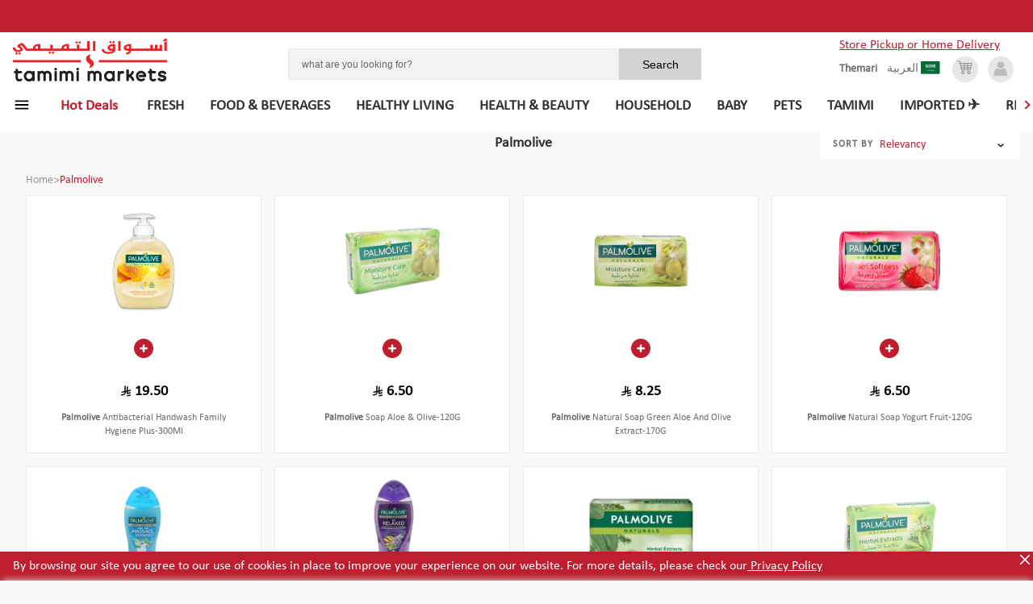

--- FILE ---
content_type: text/html; charset=utf-8
request_url: https://shop.tamimimarkets.com/brand/palmolive
body_size: 69129
content:
<!DOCTYPE html><html lang="en"><head><meta name="viewport" content="width=device-width, initial-scale=1"/><meta http-equiv="Content-Security-Policy" content="
              default-src &#x27;self&#x27;;
              script-src &#x27;self&#x27; &#x27;unsafe-inline&#x27; &#x27;unsafe-eval&#x27; &#x27;strict-dynamic&#x27; https://shop.tamimimarkets.com https://eu-test.oppwa.com https://storage.googleapis.com https://maps.googleapis.com https://cdn.what3words.com https://www.googletagmanager.com https://www.clarity.ms https://grafana-agent.observability-prod.gcp.zopsmart.com https://www.google-analytics.com https://p11.techlab-cdn.com https://frizbit.com https://*.frizbit.com &#x27;nonce-MC4xMTIxMjgyMzY4NTk3MDYz&#x27;;
              style-src &#x27;self&#x27; &#x27;unsafe-inline&#x27; https://fonts.googleapis.com https://eu-test.oppwa.com https://frizbit.com https://*.frizbit.com;
              connect-src &#x27;self&#x27; https://grafana-agent.observability-prod.gcp.zopsmart.com https://www.google-analytics.com https://shop.tamimimarkets.com https://eu-test.oppwa.com https://test.oppwa.com https://maps.googleapis.com https://storage.googleapis.com https://cdn.what3words.com https://www.googletagmanager.com https://www.clarity.ms https://e.clarity.ms https://p11.techlab-cdn.com https://frizbit.com https://*.frizbit.com https://www.google-analytics.com;
              img-src &#x27;self&#x27; data: https: https://frizbit.com https://*.frizbit.com https://www.googletagmanager.com https://www.google-analytics.com;
              font-src &#x27;self&#x27; https://fonts.gstatic.com;
              frame-src https://eu-prod.oppwa.com https://www.googletagmanager.com;
              object-src &#x27;none&#x27;;
              base-uri &#x27;self&#x27;;
              form-action &#x27;self&#x27; https://eu-prod.oppwa.com;
            "/><link rel="icon" href="https://storage.googleapis.com/zopsmart-staging-uploads/originals/20190403/ScarletBrowserTabIcon-20190403-110603.png" type="image/x-icon" nonce="MC4xMTIxMjgyMzY4NTk3MDYz"/><script async="" src="https://maps.googleapis.com/maps/api/js?key=AIzaSyAw0Pr0YlygQ9PbZfK8ZW1pqJ9m-QVaJBo&amp;libraries=places" nonce="MC4xMTIxMjgyMzY4NTk3MDYz"></script><script type="module" async="" src="https://cdn.what3words.com/javascript-components@4.2.2/dist/what3words/what3words.esm.js" nonce="MC4xMTIxMjgyMzY4NTk3MDYz"></script><script async="" src="https://cdn.what3words.com/javascript-components@4.2.2/dist/what3words/what3words.js" nonce="MC4xMTIxMjgyMzY4NTk3MDYz"></script><script nonce="MC4xMTIxMjgyMzY4NTk3MDYz">
        (function(w,d,s,l,i){w[l]=w[l]||[];w[l].push({'gtm.start':
new Date().getTime(),event:'gtm.js'});var f=d.getElementsByTagName(s)[0],
j=d.createElement(s),dl=l!='dataLayer'?'&l='+l:'';j.async=true;j.src=
'https://www.googletagmanager.com/gtm.js?id='+i+dl;f.parentNode.insertBefore(j,f);
})(window,document,'script','dataLayer','GTM-MF7THRP2');</script><script nonce="MC4xMTIxMjgyMzY4NTk3MDYz">
            (function(c,l,a,r,i,t,y){
              c[a]=c[a]||function(){(c[a].q=c[a].q||[]).push(arguments)};
              t=l.createElement(r);t.async=1;t.src="https://www.clarity.ms/tag/"+i;
              y=l.getElementsByTagName(r)[0];y.parentNode.insertBefore(t,y);
            })(window, document, "clarity", "script", "psukh0kyc9");
          </script><script nonce="MC4xMTIxMjgyMzY4NTk3MDYz">window.__NONCE__ = "MC4xMTIxMjgyMzY4NTk3MDYz";</script><style nonce="MC4xMTIxMjgyMzY4NTk3MDYz">
                @font-face {
                  font-family: 'Cocon Next Arabic';
                  src: url('/static/fonts/CoconNextArabic-Bold.eot');
                  src: url('/static/fonts/CoconNextArabic-Bold.woff') format('woff'),
                       url('/static/fonts/CoconNextArabic-Bold.ttf') format('truetype');
                  font-display: swap;
                }
                @font-face {
                  font-family: 'Calibri';
                  src: url('/static/fonts/calibri.eot');
                  src: url('/static/fonts/Calibri.woff') format('woff'),
                       url('/static/fonts/Calibri.ttf') format('truetype');
                  font-size: 16px;
                  font-weight: 400;
                  line-height: normal;
                  font-display: swap;
                }
              </style><meta name="viewport" content="width=device-width"/><meta charSet="utf-8"/><meta property="og:type" content="website"/><meta property="og:title" content="Palmolive | Tamimi Markets"/><meta property="og:site_name" content="Tamimi Markets"/><title>Buy Palmolive Product on Tamimi Markets Online</title><meta name="description" content="Buy Palmolive on Tamimi Markets. Best prices and offers. Order online and collect in store. Skip the queue."/><meta name="keywords" content="Tamimi Markets, Palmolive, Online Order, Grocery Store, Online Grocery"/><link rel="alternate" href="https://shop.tamimimarkets.com/brand/palmolive" hrefLang="x-default"/><link rel="alternate" href="https://shop.tamimimarkets.com/en/brand/palmolive" hrefLang="en"/><link rel="alternate" href="https://shop.tamimimarkets.com/ar/brand/palmolive" hrefLang="ar"/><link rel="preload" href="/_next/static/css/083eb875146bc6469f3c.css" as="style"/><link rel="stylesheet" href="/_next/static/css/083eb875146bc6469f3c.css" data-n-g=""/><noscript data-n-css="true"></noscript><link rel="preload" href="/_next/static/chunks/74.267c9557677775477528.js" as="script"/><link rel="preload" href="/_next/static/chunks/main-4967cedfa3e19f45fa29.js" as="script"/><link rel="preload" href="/_next/static/chunks/webpack-13fee93aad0379948a3f.js" as="script"/><link rel="preload" href="/_next/static/chunks/framework.00a2ce79b23cdd940fdf.js" as="script"/><link rel="preload" href="/_next/static/chunks/1ccc6463.01f11aecaeb140b70f59.js" as="script"/><link rel="preload" href="/_next/static/chunks/commons.bde3b3e942e331bd5b90.js" as="script"/><link rel="preload" href="/_next/static/chunks/5b70563a990e06261e4591cfe61b5d59ea7a66d7.37fafd70174d39c8b896.js" as="script"/><link rel="preload" href="/_next/static/chunks/d561e5b72cd9bc66ff6ed3dc5b0a782908deb4aa.0708e6ee5cf26509772d.js" as="script"/><link rel="preload" href="/_next/static/chunks/36fa766b9d1d95f6ead550e8028cec414872354c.06d18eca1a91f4d0f4fa.js" as="script"/><link rel="preload" href="/_next/static/chunks/29dfe47824c14156bd075e7e52b217852ea74dc5.7b34dc61fbc1da8b4168.js" as="script"/><link rel="preload" href="/_next/static/chunks/6379a598d639fabb2716c433cd898edc596c4410.53e8b870a2c86761f9da.js" as="script"/><link rel="preload" href="/_next/static/chunks/20bbfb664c4dbe400645b0b0b6cf91938f0c489d.185fa78d6a3ec12d0154.js" as="script"/><link rel="preload" href="/_next/static/chunks/68fef7769786c9c8ebee0b7d5ff7fff46077a7fe.e7d973d115f335d9c9fa.js" as="script"/><link rel="preload" href="/_next/static/chunks/8512377f179a303ffde66fb0d5eabebcd26c5d72.fc613af2206f580c33bb.js" as="script"/><link rel="preload" href="/_next/static/chunks/pages/_app-def6c8f3e3cdc7f7853e.js" as="script"/><link rel="preload" href="/_next/static/chunks/7b51fd2f4e2b947c3a5be799f204fc24db22e4cb.d7d56d9ff363b29c7608.js" as="script"/><link rel="preload" href="/_next/static/chunks/a059230b2886bac67df3eb18b315d233a3a29bfb.4b159f23e79cf0727971.js" as="script"/><link rel="preload" href="/_next/static/chunks/6ebc5c74e85c90f1afc2c28b89920f13a5b152ae.47f9910e9eb5243147f3.js" as="script"/><link rel="preload" href="/_next/static/chunks/88b46b152ab0b9172df309d858ed167815274edc.6a3438c0314811a57c14.js" as="script"/><link rel="preload" href="/_next/static/chunks/4ba7a3966075eb719878bd9bfd3a582f4a28a72c.2097bf05a5fd42b147e3.js" as="script"/><link rel="preload" href="/_next/static/chunks/72d6a083f6a4d42f87ff8cb13695571014d16bc7.7c3597445941e8bf6389.js" as="script"/><link rel="preload" href="/_next/static/chunks/pages/brandDetails-69aa4a79868c496efb3e.js" as="script"/><style data-styled="" data-styled-version="5.0.1">.dXxgPy{font-weight:700;color:#333333;gap:2px;-webkit-flex-direction:row-reverse;-ms-flex-direction:row-reverse;flex-direction:row-reverse;font-size:1.125rem;line-height:1.5rem;}
.jFqZFV{font-weight:900;color:#6d6e71;gap:2px;-webkit-flex-direction:row-reverse;-ms-flex-direction:row-reverse;flex-direction:row-reverse;font-size:0.75rem;line-height:1rem;}
.bRWMeX{color:#BE1E2D;gap:2px;-webkit-flex-direction:row-reverse;-ms-flex-direction:row-reverse;flex-direction:row-reverse;font-size:0.875rem;line-height:1.25rem;}
.eWLiXI{font-weight:700;color:#BE1E2D;gap:2px;-webkit-flex-direction:row-reverse;-ms-flex-direction:row-reverse;flex-direction:row-reverse;font-size:0.875rem;line-height:1.25rem;}
.hCewgk{color:inherit;gap:2px;-webkit-flex-direction:row-reverse;-ms-flex-direction:row-reverse;flex-direction:row-reverse;font-size:0.875rem;line-height:1.25rem;}
.hMrpwI{color:#979797;gap:2px;-webkit-flex-direction:row-reverse;-ms-flex-direction:row-reverse;flex-direction:row-reverse;font-size:0.875rem;line-height:1.25rem;}
.HIZtv{color:#be1e2d;gap:2px;-webkit-flex-direction:row-reverse;-ms-flex-direction:row-reverse;flex-direction:row-reverse;font-size:0.875rem;line-height:1.25rem;}
.buIGqH{font-weight:900;gap:2px;-webkit-flex-direction:row-reverse;-ms-flex-direction:row-reverse;flex-direction:row-reverse;font-size:1.125rem;line-height:1.5rem;}
.ebqvdy{font-weight:600;color:#6d6e71;gap:2px;-webkit-flex-direction:row-reverse;-ms-flex-direction:row-reverse;flex-direction:row-reverse;font-size:0.75rem;line-height:1rem;}
.godxyY{font-weight:600;color:#807d83;gap:2px;-webkit-flex-direction:row-reverse;-ms-flex-direction:row-reverse;flex-direction:row-reverse;font-size:0.875rem;line-height:1.25rem;}
data-styled.g1[id="Text-sc-1bsd7ul-0"]{content:"dXxgPy,jFqZFV,bRWMeX,eWLiXI,hCewgk,hMrpwI,HIZtv,buIGqH,ebqvdy,godxyY,"}
.iGICoF{background-color:#be1e2d;position:fixed;width:100%;padding:0.625rem 0 0.625rem 1rem;bottom:0;z-index:3;}
data-styled.g15[id="CookiesPrivacyBanner__CookiesTextWrp-sc-cfcf8w-0"]{content:"iGICoF,"}
.kBLGrX{color:white;}
data-styled.g16[id="CookiesPrivacyBanner__Description-sc-cfcf8w-1"]{content:"kBLGrX,"}
.gFVAqB{color:white;-webkit-text-decoration:underline;text-decoration:underline;cursor:pointer;}
data-styled.g17[id="CookiesPrivacyBanner__PrivacyPolicyText-sc-cfcf8w-2"]{content:"gFVAqB,"}
.hZtoLy{height:20px;width:20px;}
data-styled.g18[id="CookiesPrivacyBanner__CloseIcon-sc-cfcf8w-3"]{content:"hZtoLy,"}
.csuKXO{position:absolute;top:0;right:0;cursor:pointer;}
data-styled.g19[id="CookiesPrivacyBanner__CloseIconWrp-sc-cfcf8w-4"]{content:"csuKXO,"}
.knonrn{padding-top:4px;}
.knonrn > svg > g > path{fill:#000;}
data-styled.g155[id="Price__BlackIconWrapper-sc-1svix5t-2"]{content:"knonrn,"}
.YfxSX{display:-webkit-box;display:-webkit-flex;display:-ms-flexbox;display:flex;-webkit-align-items:center;-webkit-box-align:center;-ms-flex-align:center;align-items:center;font-weight:bold;color:#000;font-size:1rem;-webkit-flex-direction:row;-ms-flex-direction:row;flex-direction:row;}
data-styled.g156[id="Price__SellingPriceWrapper-sc-1svix5t-3"]{content:"YfxSX,"}
.iaHIdd{font-weight:800;font-size:1.125rem;}
data-styled.g158[id="Price__SellingPrice-sc-1svix5t-5"]{content:"iaHIdd,"}
.fURmyQ{width:69px;height:54px;}
data-styled.g159[id="NoImg__Image-sc-1tfmw9g-0"]{content:"fURmyQ,"}
.iHwWfT{display:-webkit-box;display:-webkit-flex;display:-ms-flexbox;display:flex;-webkit-flex-direction:column;-ms-flex-direction:column;flex-direction:column;-webkit-align-items:center;-webkit-box-align:center;-ms-flex-align:center;align-items:center;-webkit-box-pack:center;-webkit-justify-content:center;-ms-flex-pack:center;justify-content:center;text-align:center;overflow:hidden;}
data-styled.g160[id="Image__StyledContainer-sc-1chszkr-0"]{content:"iHwWfT,"}
.gJIsFg{width:80%;height:10rem;margin:0 auto;}
@media (min-width:48em){.gJIsFg{width:100%;}}
data-styled.g162[id="Image__StyledNoImageIcon-sc-1chszkr-2"]{content:"gJIsFg,"}
.bTXPNL{display:-webkit-box;display:-webkit-flex;display:-ms-flexbox;display:flex;-webkit-flex-direction:column;-ms-flex-direction:column;flex-direction:column;-webkit-text-decoration:none;text-decoration:none;color:currentColor;background-color:#d8d8d8;width:100%;height:20rem;border:1px solid #eaeaea;outline:0;return:state.withOrientationOrNot("@media (min-width: " + state.calcMinWidth(name,props.theme) + ")",orientation);}
.bTXPNL .animating-img{position:fixed;z-index:9999;}
.bTXPNL .animating-img.moveto{width:0;height:0;-webkit-transition:all 1s;transition:all 1s;}
data-styled.g191[id="Product__StyledA-sc-13egllk-1"]{content:"bTXPNL,"}
.ga-dovQ{position:absolute;left:0;top:100%;background-color:inherit;width:calc(100% - 0px);}
data-styled.g192[id="Product__StyledVariant-sc-13egllk-2"]{content:"ga-dovQ,"}
.jZjDoo{display:-webkit-box;display:-webkit-flex;display:-ms-flexbox;display:flex;-webkit-flex-direction:column;-ms-flex-direction:column;flex-direction:column;-webkit-flex:1;-ms-flex:1;flex:1;background-color:white;height:100%;position:relative;}
.jZjDoo > .Product__StyledVariant-sc-13egllk-2{display:none;}
@media (min-width:48em){.jZjDoo:hover > .Product__StyledVariant-sc-13egllk-2{display:block;z-index:2;box-shadow:0 4px 4px #ccc;}}
data-styled.g193[id="Product__StyledContainer-sc-13egllk-3"]{content:"jZjDoo,"}
.jvLjLe{height:8.6rem;max-width:100%;}
data-styled.g194[id="Product__StyledImage-sc-13egllk-4"]{content:"jvLjLe,"}
.eWbtuE{text-align:center;margin-top:0.6rem;padding:0 1rem;}
data-styled.g195[id="Product__StyledTitle-sc-13egllk-5"]{content:"eWbtuE,"}
.judGYR{padding:0.5rem;overflow:hidden;}
data-styled.g196[id="Product__StyledInfo-sc-13egllk-6"]{content:"judGYR,"}
.dyAglq{text-align:center;padding:0 0.375rem 1rem 0.375rem;margin:1rem auto 0;}
data-styled.g197[id="Product__StyledCartCounter-sc-13egllk-7"]{content:"dyAglq,"}
.knCWfn{display:-webkit-box;display:-webkit-flex;display:-ms-flexbox;display:flex;-webkit-align-items:center;-webkit-box-align:center;-ms-flex-align:center;align-items:center;-webkit-box-pack:center;-webkit-justify-content:center;-ms-flex-pack:center;justify-content:center;}
data-styled.g198[id="Product__PriceAndSaveButton-sc-13egllk-8"]{content:"knCWfn,"}
.cOcUiG{display:block;position:relative;padding:0.7rem;}
data-styled.g199[id="Product__PlainDiv-sc-13egllk-9"]{content:"cOcUiG,"}
.gRbjNs{display:-webkit-box;display:-webkit-flex;display:-ms-flexbox;display:flex;-webkit-align-items:center;-webkit-box-align:center;-ms-flex-align:center;align-items:center;border:solid #e0ede4;border-width:1px 0 0;padding:0.5rem;}
.gRbjNs:hover{background-color:#f3f2f5;}
data-styled.g202[id="Product__VariantDetails-sc-13egllk-12"]{content:"gRbjNs,"}
.boUNAB{margin-left:0.5rem;height:1rem;width:1rem;border-radius:50%;border:1px solid red;background-color:#BE1E2E;}
.hbrfrU{margin-left:0.5rem;height:1rem;width:1rem;border-radius:50%;border:1px solid red;background-color:transparent;}
data-styled.g203[id="Product__VariantSelect-sc-13egllk-13"]{content:"boUNAB,hbrfrU,"}
.cktsub{margin-left:1rem;display:-webkit-box;display:-webkit-flex;display:-ms-flexbox;display:flex;-webkit-align-items:center;-webkit-box-align:center;-ms-flex-align:center;align-items:center;-webkit-flex-direction:row-reverse;-ms-flex-direction:row-reverse;flex-direction:row-reverse;gap:2px;}
.fjkiMe{margin-left:1rem;display:-webkit-box;display:-webkit-flex;display:-ms-flexbox;display:flex;-webkit-align-items:center;-webkit-box-align:center;-ms-flex-align:center;align-items:center;-webkit-flex-direction:row;-ms-flex-direction:row;flex-direction:row;gap:2px;}
data-styled.g204[id="Product__VariantPrice-sc-13egllk-14"]{content:"cktsub,fjkiMe,"}
.bfnRXO{margin-left:0.5rem;}
data-styled.g205[id="Product__VariantName-sc-13egllk-15"]{content:"bfnRXO,"}
.bzHWnV{color:#6d6e71;gap:2px;-webkit-flex-direction:row-reverse;-ms-flex-direction:row-reverse;flex-direction:row-reverse;font-size:0.75rem;line-height:1rem;}
data-styled.g206[id="Product__StyledNameText-sc-13egllk-16"]{content:"bzHWnV,"}
.hobjAP > svg{margin-top:2px;}
.hobjAP > svg > g > path{fill:#000;}
data-styled.g209[id="Product__GreyIconWrapper-sc-13egllk-19"]{content:"hobjAP,"}
.dATDSQ{position:relative;-webkit-order:3;-ms-flex-order:3;order:3;width:100%;-webkit-flex-shrink:0;-ms-flex-negative:0;flex-shrink:0;margin-top:0.75rem;}
@media (min-width:64em){.dATDSQ{margin:9px auto 0 auto;max-width:27rem;-webkit-order:0;-ms-flex-order:0;order:0;}}
@media (min-width:64em){.dATDSQ{width:80%;max-width:32rem;margin:9px auto 0 auto;}}
data-styled.g220[id="Search__StyledContainer-sc-15hzagk-1"]{content:"dATDSQ,"}
.eVGwxm{background-color:#d1d3d4;padding:0.6rem;border:none;outline:none;font-size:0.885rem;width:20%;}
data-styled.g221[id="Search__StyledSubmit-sc-15hzagk-2"]{content:"eVGwxm,"}
.fiFSfK{border:1px solid #eaeaea;width:80%;font-size:0.75rem;background-color:#f1f2f2;padding:0.675rem 0.625rem 0.6rem 1rem;outline:none;color:black;line-height:1.4;border-radius:none;}
.fiFSfK::-webkit-input-placeholder{color:#696969;}
.fiFSfK::-moz-placeholder{color:#696969;}
.fiFSfK:-ms-input-placeholder{color:#696969;}
.fiFSfK::placeholder{color:#696969;}
data-styled.g222[id="Search__Input-sc-15hzagk-3"]{content:"fiFSfK,"}
.bgbAWX{display:-webkit-box;display:-webkit-flex;display:-ms-flexbox;display:flex;}
data-styled.g228[id="Search__StyledForm-sc-15hzagk-9"]{content:"bgbAWX,"}
.eweOSO{margin-right:0.25rem;cursor:pointer;}
@media (min-width:48em){.eweOSO{margin-right:0.75rem;}}
data-styled.g236[id="LanguagePopup__LanguageContainer-sc-rx1rro-0"]{content:"eweOSO,"}
.gLGeXL{display:-webkit-box;display:-webkit-flex;display:-ms-flexbox;display:flex;-webkit-align-items:center;-webkit-box-align:center;-ms-flex-align:center;align-items:center;}
data-styled.g237[id="LanguagePopup__ArabIconContainer-sc-rx1rro-1"]{content:"gLGeXL,"}
.llMpcR{color:#6d6e71;gap:2px;-webkit-flex-direction:row-reverse;-ms-flex-direction:row-reverse;flex-direction:row-reverse;font-size:0.875rem;line-height:1.25rem;line-height:1rem;}
data-styled.g238[id="LanguagePopup__LangText-sc-rx1rro-2"]{content:"llMpcR,"}
.dBHRWh{display:-webkit-box;display:-webkit-flex;display:-ms-flexbox;display:flex;-webkit-box-pack:center;-webkit-justify-content:center;-ms-flex-pack:center;justify-content:center;width:100%;background-color:white;}
@media (min-width:0.0625em) and (max-width:47.99875em){.dBHRWh{box-shadow:0 1px 5px 1px rgba(0,0,0,0.1);}}
data-styled.g246[id="PageHeader__StyledWrapper-sc-197prv0-0"]{content:"dBHRWh,"}
.jffHBv{width:100%;padding:1rem;display:-webkit-box;display:-webkit-flex;display:-ms-flexbox;display:flex;-webkit-align-items:center;-webkit-box-align:center;-ms-flex-align:center;align-items:center;-webkit-flex-wrap:wrap;-ms-flex-wrap:wrap;flex-wrap:wrap;}
@media (min-width:48em) and (max-width:63.99875em){.jffHBv{margin-top:1rem;padding:2.975rem 2rem 1.5rem 2rem;}}
@media (min-width:64em){.jffHBv{padding:2.975rem 1.5rem 0.1rem 1rem;}}
@media (min-width:85.375em){.jffHBv{padding-left:3.5rem;padding-right:3.5rem;}}
data-styled.g247[id="PageHeader__StyledContainer-sc-197prv0-1"]{content:"jffHBv,"}
.bRAstp{margin-right:4rem;display:-webkit-box;display:-webkit-flex;display:-ms-flexbox;display:flex;-webkit-align-items:center;-webkit-box-align:center;-ms-flex-align:center;align-items:center;-webkit-text-decoration:none;text-decoration:none;width:5rem;overflow:hidden;outline:0;}
@media (min-width:48em){.bRAstp{width:12rem;}}
data-styled.g248[id="PageHeader__StyledA-sc-197prv0-2"]{content:"bRAstp,"}
.kOIuvc{margin-left:auto;color:#696969;display:-webkit-box;display:-webkit-flex;display:-ms-flexbox;display:flex;-webkit-align-items:center;-webkit-box-align:center;-ms-flex-align:center;align-items:center;-webkit-box-pack:end;-webkit-justify-content:flex-end;-ms-flex-pack:end;justify-content:flex-end;}
data-styled.g249[id="PageHeader__IconContainer-sc-197prv0-3"]{content:"kOIuvc,"}
.dAaMEo{color:#6d6e71;gap:2px;-webkit-flex-direction:row-reverse;-ms-flex-direction:row-reverse;flex-direction:row-reverse;font-size:0.875rem;line-height:1.25rem;display:none;line-height:0.75rem;}
@media (min-width:48em){.dAaMEo{display:block;margin-right:0.75rem;}}
data-styled.g250[id="PageHeader__BottomLangText-sc-197prv0-4"]{content:"dAaMEo,"}
.eDVUAv{margin-left:0.4rem;position:relative;width:1.5rem;height:1.5rem;border-radius:50%;background-color:#e6e7e8;text-align:center;padding:3px 0;color:#BBBDBF;cursor:pointer;}
.eDVUAv:hover{color:#333333;}
@media (min-width:48em){.eDVUAv{margin-left:0.75rem;width:2rem;height:2rem;}}
data-styled.g251[id="PageHeader__AccountIconContainer-sc-197prv0-5"]{content:"eDVUAv,"}
.PUXjZ{width:1.5rem;height:1.5rem;border-radius:50%;background-color:#e6e7e8;text-align:center;padding:4px 0;position:relative;color:#939597;display:none;cursor:pointer;}
.PUXjZ svg{color:#939597;}
.PUXjZ:hover svg{color:#333333;}
@media (min-width:48em){.PUXjZ{display:-webkit-box;display:-webkit-flex;display:-ms-flexbox;display:flex;-webkit-box-pack:center;-webkit-justify-content:center;-ms-flex-pack:center;justify-content:center;-webkit-align-items:center;-webkit-box-align:center;-ms-flex-align:center;align-items:center;width:2rem;height:2rem;}}
data-styled.g253[id="PageHeader__CartIconContainer-sc-197prv0-7"]{content:"PUXjZ,"}
.jgANO{width:1.5rem;height:1.5rem;border-radius:50%;background-color:#e6e7e8;text-align:center;padding:4px 0;position:relative;color:#939597;display:none;cursor:pointer;display:-webkit-box;display:-webkit-flex;display:-ms-flexbox;display:flex;-webkit-box-pack:center;-webkit-justify-content:center;-ms-flex-pack:center;justify-content:center;-webkit-align-items:center;-webkit-box-align:center;-ms-flex-align:center;align-items:center;}
.jgANO svg{color:#939597;}
.jgANO:hover svg{color:#333333;}
@media (min-width:48em){.jgANO{display:-webkit-box;display:-webkit-flex;display:-ms-flexbox;display:flex;-webkit-box-pack:center;-webkit-justify-content:center;-ms-flex-pack:center;justify-content:center;-webkit-align-items:center;-webkit-box-align:center;-ms-flex-align:center;align-items:center;width:2rem;height:2rem;}}
@media (min-width:48em){.jgANO{display:none;}}
data-styled.g254[id="PageHeader__MobCartIconContainer-sc-197prv0-8"]{content:"jgANO,"}
.bfJOKs{width:100%;height:100%;}
data-styled.g255[id="PageHeader__StyedLogo-sc-197prv0-9"]{content:"bfJOKs,"}
.cQMvwX{margin-right:.25rem;cursor:pointer;}
@media (min-width:64em){.cQMvwX{display:none;}}
data-styled.g257[id="PageHeader__HamburgerIcon-sc-197prv0-11"]{content:"cQMvwX,"}
.hjPFqP{background-color:#be1e2d;position:fixed;width:100%;text-align:center;display:none;padding:0.625rem 0;}
@media (min-width:48em){.hjPFqP{display:block;}}
data-styled.g258[id="PageHeader__NotificationWrapper-sc-197prv0-12"]{content:"hjPFqP,"}
.iTgYES{cursor:pointer;color:#000;-webkit-text-decoration:none;text-decoration:none;font-weight:600;font-size:0.75rem;line-height:1rem;outline:0;}
data-styled.g259[id="PageHeader__StyledLoyalty-sc-197prv0-13"]{content:"iTgYES,"}
.bvOpoV{display:-webkit-box;display:-webkit-flex;display:-ms-flexbox;display:flex;font-family:Arial,sans-serif;}
data-styled.g260[id="PageHeader__CollectFromWrp-sc-197prv0-14"]{content:"bvOpoV,"}
.Pqzea{display:-webkit-box;display:-webkit-flex;display:-ms-flexbox;display:flex;-webkit-box-pack:end;-webkit-justify-content:flex-end;-ms-flex-pack:end;justify-content:flex-end;-webkit-align-items:center;-webkit-box-align:center;-ms-flex-align:center;align-items:center;cursor:pointer;-webkit-order:1;-ms-flex-order:1;order:1;}
data-styled.g261[id="PageHeader__StoreNameWrapper-sc-197prv0-15"]{content:"Pqzea,"}
.kxjEEk{display:-webkit-box;display:-webkit-flex;display:-ms-flexbox;display:flex;gap:5px;max-width:20rem;font-family:Arial,sans-serif;margin-left:.5rem;white-space:nowrap;text-overflow:ellipsis;overflow:hidden;}
data-styled.g262[id="PageHeader__StoreName-sc-197prv0-16"]{content:"kxjEEk,"}
.egHPGy{margin-left:auto;}
@media (max-width:480px){.egHPGy{display:-webkit-box;display:-webkit-flex;display:-ms-flexbox;display:flex;-webkit-flex-direction:column;-ms-flex-direction:column;flex-direction:column;}}
data-styled.g263[id="PageHeader__IconsContainerWrapper-sc-197prv0-17"]{content:"egHPGy,"}
.dKyBPI{height:1rem;width:1rem;margin-right:0.2rem;}
data-styled.g264[id="PageHeader__PickupLocationIconSVG-sc-197prv0-18"]{content:"dKyBPI,"}
.jdQCsR{display:none;}
@media (min-width:48em){.jdQCsR{display:-webkit-box;display:-webkit-flex;display:-ms-flexbox;display:flex;}}
data-styled.g265[id="PageHeader__StoreNameDesktopWrp-sc-197prv0-19"]{content:"jdQCsR,"}
.kmhpPh{display:-webkit-box;display:-webkit-flex;display:-ms-flexbox;display:flex;margin-top:0.5rem;}
@media (min-width:48em){.kmhpPh{display:none;}}
data-styled.g266[id="PageHeader__StoreNameMobileWrp-sc-197prv0-20"]{content:"kmhpPh,"}
.duANqz{text-align:center;width:100%;color:#ffffff;font-size:1.375rem;line-height:1.25rem;}
.duANqz > p > em > strong,.duANqz > p > i > b{font-weight:bold;font-style:italic;}
.duANqz > p > strong,.duANqz > p > b{font-weight:bold;}
.duANqz > p > em,.duANqz > p > i{font-style:italic;}
data-styled.g270[id="PageHeader__DescDetail-sc-197prv0-24"]{content:"duANqz,"}
.eyvqnV{display:-webkit-box;display:-webkit-flex;display:-ms-flexbox;display:flex;gap:6px;color:#be1e2d;-webkit-text-decoration:underline;text-decoration:underline;margin-bottom:5px;}
data-styled.g271[id="PageHeader__StoreAndDeliveryWrapper-sc-197prv0-25"]{content:"eyvqnV,"}
.etHgOl{font-size:16px;}
data-styled.g272[id="PageHeader__Title-sc-197prv0-26"]{content:"etHgOl,"}
.hbxmpE{position:fixed;top:0;width:100%;z-index:3;}
data-styled.g273[id="Header__StyledHeader-sc-pvuue2-0"]{content:"hbxmpE,"}
.kDKmsS{margin:0 auto;padding:9.2rem 0 3rem;}
@media (min-width:595px) and (max-width:767px){.kDKmsS{padding-top:7.3rem;}}
@media (min-width:48em){.kDKmsS{padding-top:12.24rem;}}
@media (min-width:64em){.kDKmsS{padding-top:10.1rem;}}
data-styled.g274[id="Main__WrpDiv-sc-mhgwiq-0"]{content:"kDKmsS,"}
.hXuLfz{display:block;}
data-styled.g278[id="Main___StyledMain-sc-mhgwiq-4"]{content:"hXuLfz,"}
.eVXscd{padding:0;margin:0;z-index:3;max-height:75.5vh;overflow-y:auto;-webkit-scrollbar-width:none;-moz-scrollbar-width:none;-ms-scrollbar-width:none;scrollbar-width:none;-webkit-scrollbar-color:#888 transparent;-moz-scrollbar-color:#888 transparent;-ms-scrollbar-color:#888 transparent;scrollbar-color:#888 transparent;}
.eVXscd{-webkit-scrollbar-color:#888 transparent;-moz-scrollbar-color:#888 transparent;-ms-scrollbar-color:#888 transparent;scrollbar-color:#888 transparent;}
.eVXscd::-webkit-scrollbar{width:3px;}
.eVXscd::-webkit-scrollbar-thumb{background-color:#888;border-radius:5px;}
.eVXscd::-webkit-scrollbar-track{background-color:#f1f1f1;}
.eVXscd:hover{overflow-y:auto;}
data-styled.g280[id="ExpandedMenu__StyledUl-sc-16m1szy-0"]{content:"eVXscd,"}
.eVSRJl{left:100%;margin:0;position:absolute;top:0;background-color:#e6e7e9;min-width:100%;min-height:100%;overflow:visible;}
data-styled.g281[id="ExpandedMenu__SecondLevelUl-sc-16m1szy-1"]{content:"eVSRJl,"}
.fTFibD{display:-webkit-box;display:-webkit-flex;display:-ms-flexbox;display:flex;-webkit-flex-direction:column;-ms-flex-direction:column;flex-direction:column;margin-right:1rem;width:100%;}
.fTFibD:last-child{margin-right:0;}
data-styled.g282[id="ExpandedMenu__SecondLevelUlWrapper-sc-16m1szy-2"]{content:"fTFibD,"}
.hxXRqx{max-height:75.5vh;overflow-y:auto;-webkit-scrollbar-width:none;-moz-scrollbar-width:none;-ms-scrollbar-width:none;scrollbar-width:none;-ms-overflow-style:none;}
.hxXRqx::-webkit-scrollbar{width:0;height:0;}
data-styled.g283[id="ExpandedMenu__WrapperHeght-sc-16m1szy-3"]{content:"hxXRqx,"}
.hyToCW{position:absolute;top:0;left:100%;background-color:#e6e7e9;min-width:100%;min-height:100%;overflow-y:auto;margin:0;display:none;z-index:10;overflow:visible;}
data-styled.g284[id="ExpandedMenu__ThirdLevelUl-sc-16m1szy-4"]{content:"hyToCW,"}
.bzkXBK{position:absolute;top:0;left:100%;background-color:#e6e7e9;min-width:100%;min-height:100%;overflow-y:auto;margin:0;display:none;z-index:10;overflow:visible;}
data-styled.g285[id="ExpandedMenu__FourthLevelUl-sc-16m1szy-5"]{content:"bzkXBK,"}
.bAjcNk{background-color:#e6e7e9;padding:0.5rem 1rem;border:1px solid #c6c6c9;min-width:6rem;}
.bAjcNk > .ExpandedMenu__SecondLevelUl-sc-16m1szy-1{display:none;}
.bAjcNk:hover::after{font-size:1rem;position:absolute;right:0.25rem;}
.bAjcNk:hover > .ExpandedMenu__SecondLevelUl-sc-16m1szy-1{display:-webkit-box;display:-webkit-flex;display:-ms-flexbox;display:flex;}
data-styled.g286[id="ExpandedMenu__StyledLi-sc-16m1szy-6"]{content:"bAjcNk,"}
.ryZfS{padding:0.5rem 1rem;border:1px solid #c6c6c9;width:100%;min-height:1.15rem;}
.ryZfS:last-child{margin-bottom:0;}
.ryZfS:hover::after{font-size:1rem;position:absolute;right:0.25rem;}
.ryZfS:hover > .ExpandedMenu__ThirdLevelUl-sc-16m1szy-4{display:block;}
data-styled.g287[id="ExpandedMenu__SecondLevelLi-sc-16m1szy-7"]{content:"ryZfS,"}
.betzfC{padding:0.5rem 0 0.5rem 1rem;border:1px solid #c6c6c9;width:100%;min-height:1.15rem;cursor:pointer;}
.betzfC:last-child{margin-bottom:0;}
.betzfC .Text-sc-1bsd7ul-0{display:inline-block;width:100%;}
.betzfC .Text-sc-1bsd7ul-0:hover{color:#be1e2e;}
.betzfC:hover::after{font-size:1rem;position:absolute;right:0.25rem;}
.betzfC:hover > .ExpandedMenu__FourthLevelUl-sc-16m1szy-5{display:block;}
data-styled.g289[id="ExpandedMenu__ThirdLevelLi-sc-16m1szy-9"]{content:"betzfC,"}
.gsfmWT{padding:0.5rem 0 0.5rem 1rem;border:1px solid #c6c6c9;width:100%;min-height:1.15rem;cursor:pointer;}
.gsfmWT:last-child{margin-bottom:0;}
.gsfmWT .Text-sc-1bsd7ul-0{display:inline-block;width:100%;}
.gsfmWT .Text-sc-1bsd7ul-0:hover{color:#be1e2e;}
data-styled.g290[id="ExpandedMenu__FourthLevelLi-sc-16m1szy-10"]{content:"gsfmWT,"}
.gPvBSb{font-weight:600;color:#59585b;gap:2px;-webkit-flex-direction:row-reverse;-ms-flex-direction:row-reverse;flex-direction:row-reverse;font-size:0.75rem;line-height:1rem;display:block;}
.gPvBSb:hover{color:#be1e2e;}
.bVWrjC{font-weight:700;color:#59585b;gap:2px;-webkit-flex-direction:row-reverse;-ms-flex-direction:row-reverse;flex-direction:row-reverse;font-size:0.75rem;line-height:1rem;display:block;}
.bVWrjC:hover{color:#be1e2e;}
data-styled.g291[id="ExpandedMenu__StyledText-sc-16m1szy-11"]{content:"gPvBSb,bVWrjC,"}
.bRHdHs{-webkit-text-decoration:none;text-decoration:none;outline:0;}
data-styled.g292[id="ExpandedMenu__StyledA-sc-16m1szy-12"]{content:"bRHdHs,"}
.hsxAKp{position:fixed;width:100%;top:6.425rem;z-index:2;display:-webkit-box;display:-webkit-flex;display:-ms-flexbox;display:flex;background-color:#ffffff;-webkit-align-items:center;-webkit-box-align:center;-ms-flex-align:center;align-items:center;}
.hsxAKp .nav-horizontal-carousel{background-color:#fff;width:calc(100% - 12.5rem);z-index:1;}
.hsxAKp .nav-horizontal-carousel > .carousel-wrapper{width:100%;border:none;}
.hsxAKp .nav-horizontal-carousel > .carousel-wrapper > .slide-arrow{display:none;}
.hsxAKp .nav-horizontal-carousel > .carousel-wrapper > .elements-div{display:-webkit-box;display:-webkit-flex;display:-ms-flexbox;display:flex;position:relative;}
@media (min-width:0.0625em) and (max-width:63.99875em){.hsxAKp{z-index:3;}.hsxAKp .nav-horizontal-carousel{display:none;}.hsxAKp .mobile-navigation{position:absolute;margin-top:60px;}}
data-styled.g293[id="Nav__NavContainer-sc-hxf4nr-0"]{content:"hsxAKp,"}
.eWzPuh{left:0;padding:0;margin:0;position:absolute;top:100%;width:-webkit-max-content;width:-moz-max-content;width:max-content;min-width:100%;}
data-styled.g294[id="Nav__ExpandedMenuContainer-sc-hxf4nr-1"]{content:"eWzPuh,"}
.ciFNww{font-weight:900;color:#333333;gap:2px;-webkit-flex-direction:row-reverse;-ms-flex-direction:row-reverse;flex-direction:row-reverse;font-size:1.125rem;line-height:1.5rem;line-height:1.5rem;}
data-styled.g295[id="Nav__StyledText-sc-hxf4nr-2"]{content:"ciFNww,"}
.dKFitx{display:none;background-color:#ffffff;z-index:3;}
@media (min-width:64em){.dKFitx{display:block;padding:1rem;position:relative;}.dKFitx:hover{background-color:#e6e7e9;border-radius:0.75rem 0.75rem 0 0;}.dKFitx:hover .Nav__StyledText-sc-hxf4nr-2{color:#696969;}}
.dKFitx > .Nav__ExpandedMenuContainer-sc-hxf4nr-1{display:none;}
.dKFitx:hover > .Nav__ExpandedMenuContainer-sc-hxf4nr-1{display:block;}
data-styled.g296[id="Nav__HamburgerIcon-sc-hxf4nr-3"]{content:"dKFitx,"}
.duwGhn{-webkit-text-decoration:none;text-decoration:none;outline:0;}
data-styled.g297[id="Nav__StyledA-sc-hxf4nr-4"]{content:"duwGhn,"}
.ilqPFX{font-weight:900;color:#be1e2e;gap:2px;-webkit-flex-direction:row-reverse;-ms-flex-direction:row-reverse;flex-direction:row-reverse;font-size:1.125rem;line-height:1.5rem;display:block;min-width:7rem;cursor:pointer;text-align:center;}
@media (min-width:0.0625em) and (max-width:63.99875em){.ilqPFX{display:none;}}
data-styled.g298[id="Nav__HotText-sc-hxf4nr-5"]{content:"ilqPFX,"}
.fmTxKH{display:-webkit-box;display:-webkit-flex;display:-ms-flexbox;display:flex;-webkit-flex:1;-ms-flex:1;flex:1;-webkit-flex-direction:column;-ms-flex-direction:column;flex-direction:column;min-height:100vh;}
data-styled.g299[id="Layout__Container-sc-1e9xyj2-0"]{content:"fmTxKH,"}
.dnhzpY{-webkit-flex:1 0 auto;-ms-flex:1 0 auto;flex:1 0 auto;}
data-styled.g300[id="Layout__Content-sc-1e9xyj2-1"]{content:"dnhzpY,"}
.rywpg{-webkit-flex-shrink:0;-ms-flex-negative:0;flex-shrink:0;}
data-styled.g301[id="Layout__FooterWrapper-sc-1e9xyj2-2"]{content:"rywpg,"}
.hVDwsi{position:fixed;bottom:100px;right:20px;padding:10px;color:#fff;cursor:pointer;opacity:0;-webkit-transition:opacity 0.3s ease;transition:opacity 0.3s ease;z-index:2;}
data-styled.g315[id="ScrollTop__ScrollToTopButton-sc-1li4qyl-0"]{content:"hVDwsi,"}
.kDQYgH{display:-webkit-box;display:-webkit-flex;display:-ms-flexbox;display:flex;gap:0.5rem;-webkit-flex-wrap:wrap;-ms-flex-wrap:wrap;flex-wrap:wrap;}
data-styled.g317[id="BreadCrumb__Container-sc-93limo-0"]{content:"kDQYgH,"}
.eTnVlf{display:-webkit-box;display:-webkit-flex;display:-ms-flexbox;display:flex;gap:0.5rem;-webkit-align-items:center;-webkit-box-align:center;-ms-flex-align:center;align-items:center;}
data-styled.g318[id="BreadCrumb__BreadCrumbWrp-sc-93limo-1"]{content:"eTnVlf,"}
.cmCyv{gap:2px;-webkit-flex-direction:row-reverse;-ms-flex-direction:row-reverse;flex-direction:row-reverse;font-size:0.875rem;line-height:1.25rem;cursor:pointer;text-transform:capitalize;}
.ktKfBc{gap:2px;-webkit-flex-direction:row-reverse;-ms-flex-direction:row-reverse;flex-direction:row-reverse;font-size:0.875rem;line-height:1.25rem;text-transform:capitalize;}
data-styled.g319[id="BreadCrumb__StyledBreadCrumb-sc-93limo-2"]{content:"cmCyv,ktKfBc,"}
.jnhSXm{color:#979797;}
data-styled.g320[id="BreadCrumb__Separator-sc-93limo-3"]{content:"jnhSXm,"}
.hqFwrF{margin:1.25rem 0;}
@media (min-width:48em){.hqFwrF{margin:1.5rem 0;}}
data-styled.g321[id="ProductCollection__StyledProductCollection-sc-33fjso-0"]{content:"hqFwrF,"}
.dGVJqo{position:relative;}
data-styled.g322[id="ProductCollection__ProductCollectionContainer-sc-33fjso-1"]{content:"dGVJqo,"}
.fRobAE{display:-webkit-box;display:-webkit-flex;display:-ms-flexbox;display:flex;-webkit-flex-wrap:wrap;-ms-flex-wrap:wrap;flex-wrap:wrap;margin:0 auto;-webkit-flex:1;-ms-flex:1;flex:1;text-align:center;padding-right:-0.375rem;}
@media (min-width:0.0625em) and (max-width:47.99875em){.fRobAE > a{margin:0 1rem 1rem 0rem;width:calc((100% - 2rem) / 2);}.fRobAE > a:nth-child(even){margin-right:0;}}
@media (min-width:48em) and (max-width:63.99875em){.fRobAE > a{margin:0 1rem 2rem 0rem;width:calc((100% - 3rem) / 3);}.fRobAE > a:nth-child(3n + 3){margin-right:0;}}
@media (min-width:64em) and (max-width:85.37375em){.fRobAE > a{margin:0 1rem 1rem 0rem;width:calc((100% - 4rem) / 4);}.fRobAE > a:nth-child(4n + 4){margin-right:0;}}
@media (min-width:85.375em){.fRobAE > a{margin:0 1rem 1rem 0rem;width:calc((100% - 5rem) / 5);}.fRobAE > a:nth-child(5n + 5){margin-right:0;}}
@media (min-width:90em){.fRobAE > a{margin:0 1rem 1rem 0rem;width:calc((100% - 6rem) / 6);}.fRobAE > a:nth-child(5n + 5){margin-right:1rem;}}
data-styled.g323[id="ProductCollection__StyledContainer-sc-33fjso-2"]{content:"fRobAE,"}
.mlsNy{padding:0 1rem 0.5rem 0;}
data-styled.g330[id="ProductCollection__BreadCrumbWrapper-sc-33fjso-9"]{content:"mlsNy,"}
.gQAkZD{width:100%;max-width:14.5rem;height:3.5rem;-webkit-box-pack:justify;-webkit-justify-content:space-between;-ms-flex-pack:justify;justify-content:space-between;background-color:#ffffff;-webkit-align-items:center;-webkit-box-align:center;-ms-flex-align:center;align-items:center;}
@media (min-width:48em){.gQAkZD{max-width:13.75rem;}}
@media (min-width:64em){.gQAkZD{width:15.5rem;max-width:unset;height:auto;}}
data-styled.g366[id="Sort__PlainContainer-sc-185cf5v-0"]{content:"gQAkZD,"}
.eiZZMq{width:100%;max-width:14.5rem;height:3.5rem;-webkit-box-pack:justify;-webkit-justify-content:space-between;-ms-flex-pack:justify;justify-content:space-between;background-color:#ffffff;-webkit-align-items:center;-webkit-box-align:center;-ms-flex-align:center;align-items:center;padding:0.5rem 1rem;cursor:pointer;display:-webkit-box;display:-webkit-flex;display:-ms-flexbox;display:flex;-webkit-box-pack:justify;-webkit-justify-content:space-between;-ms-flex-pack:justify;justify-content:space-between;}
@media (min-width:48em){.eiZZMq{max-width:13.75rem;}}
@media (min-width:64em){.eiZZMq{width:15.5rem;max-width:unset;height:auto;}}
data-styled.g367[id="Sort__SortContainer-sc-185cf5v-1"]{content:"eiZZMq,"}
.kLurqt{display:-webkit-box;display:-webkit-flex;display:-ms-flexbox;display:flex;}
data-styled.g368[id="Sort__Block-sc-185cf5v-2"]{content:"kLurqt,"}
.csAYkB{-webkit-letter-spacing:0.0625rem;-moz-letter-spacing:0.0625rem;-ms-letter-spacing:0.0625rem;letter-spacing:0.0625rem;color:#696969;}
data-styled.g369[id="Sort__Heading-sc-185cf5v-3"]{content:"csAYkB,"}
.kfXRlR{white-space:nowrap;overflow:hidden;text-overflow:ellipsis;margin-left:0.5rem;}
data-styled.g370[id="Sort__SelectedFilter-sc-185cf5v-4"]{content:"kfXRlR,"}
.bUdUmQ{display:-webkit-box;display:-webkit-flex;display:-ms-flexbox;display:flex;width:100%;background-color:white;box-shadow:0 0.8125rem 0.9375rem 0 rgba(0,0,0,0.12);z-index:1;}
@media (min-width:64em){.bUdUmQ{margin-left:-3px;}}
data-styled.g371[id="Sort__StyledPopover-sc-185cf5v-5"]{content:"bUdUmQ,"}
.hjPqLN{display:-webkit-box;display:-webkit-flex;display:-ms-flexbox;display:flex;-webkit-flex:1;-ms-flex:1;flex:1;-webkit-flex-direction:column;-ms-flex-direction:column;flex-direction:column;text-align:left;border:none;background:none;}
.hjPqLN:focus{outline:none;}
data-styled.g372[id="Sort__StyledButton-sc-185cf5v-6"]{content:"hjPqLN,"}
.hDONZw{display:-webkit-box;display:-webkit-flex;display:-ms-flexbox;display:flex;-webkit-flex:1;-ms-flex:1;flex:1;-webkit-flex-direction:column;-ms-flex-direction:column;flex-direction:column;padding:0.5rem 0.1rem;}
@media (min-width:0.0625em) and (max-width:47.99875em){.hDONZw{text-overflow:ellipsis;white-space:nowrap;overflow:hidden;}}
data-styled.g373[id="Sort__ListContainer-sc-185cf5v-7"]{content:"hDONZw,"}
.bYgPRT{display:-webkit-box;display:-webkit-flex;display:-ms-flexbox;display:flex;-webkit-flex:1;-ms-flex:1;flex:1;padding:0.5rem 1rem;color:#333333;-webkit-align-items:center;-webkit-box-align:center;-ms-flex-align:center;align-items:center;}
.bYgPRT:hover{cursor:pointer;font-weight:bold;color:#be1e2e;}
data-styled.g374[id="Sort__Anchor-sc-185cf5v-8"]{content:"bYgPRT,"}
.gXAEdg{width:100%;border:none;background:none;}
.gXAEdg:focus{outline:none;}
data-styled.g375[id="Sort__ButtonFullWidth-sc-185cf5v-9"]{content:"gXAEdg,"}
.bBrKcB{height:0.75rem;width:0.75rem;border-radius:50%;background-color:#be1e2e;-webkit-flex-shrink:0;-ms-flex-negative:0;flex-shrink:0;margin-right:0.5rem;}
data-styled.g376[id="Sort__CheckBox-sc-185cf5v-10"]{content:"bBrKcB,"}
.cXTTIA{background-color:#f9f9fa;border-top:0.625rem solid #be1e2d;position:relative;padding:2rem 1rem 4rem;}
@media (min-width:48em){.cXTTIA{display:-webkit-box;display:-webkit-flex;display:-ms-flexbox;display:flex;-webkit-flex-direction:column;-ms-flex-direction:column;flex-direction:column;padding:5rem 3rem;}}
@media (min-width:64em){.cXTTIA{padding:2.5rem 2.5rem 0.625rem;}}
data-styled.g388[id="PageFooter__FooterContainer-sc-blu064-0"]{content:"cXTTIA,"}
.clAfTX{width:100%;}
@media (min-width:48em){.clAfTX{display:-webkit-box;display:-webkit-flex;display:-ms-flexbox;display:flex;}}
data-styled.g389[id="PageFooter__FooterContentWrp-sc-blu064-1"]{content:"clAfTX,"}
.inhDZF{display:-webkit-box;display:-webkit-flex;display:-ms-flexbox;display:flex;-webkit-flex-wrap:wrap;-ms-flex-wrap:wrap;flex-wrap:wrap;}
data-styled.g390[id="PageFooter__LicenceWrp-sc-blu064-2"]{content:"inhDZF,"}
.ffqWhh{font-size:0.75rem;line-height:1.5rem;display:-webkit-box;display:-webkit-flex;display:-ms-flexbox;display:flex;color:#6d6e71;}
.ffqWhh:not(:last-child){margin-right:2rem;}
@media (min-width:48em){.ffqWhh{white-space:nowrap;line-height:1.25rem;}}
data-styled.g391[id="PageFooter__LicenceItem-sc-blu064-3"]{content:"ffqWhh,"}
.cEzeHd{width:80%;display:-webkit-box;display:-webkit-flex;display:-ms-flexbox;display:flex;-webkit-flex-wrap:wrap;-ms-flex-wrap:wrap;flex-wrap:wrap;position:relative;margin:0 auto;}
@media (min-width:48em){.cEzeHd{width:65%;}}
data-styled.g392[id="PageFooter__ContainerForLinks-sc-blu064-4"]{content:"cEzeHd,"}
.bKCqqA{color:#be1e2d;padding-bottom:0.25rem;}
data-styled.g393[id="PageFooter__Heading-sc-blu064-5"]{content:"bKCqqA,"}
.ehBErm{display:inline-block;-webkit-flex-shrink:0;-ms-flex-negative:0;flex-shrink:0;width:50%;margin-bottom:1rem;}
@media (min-width:48em){.ehBErm{width:25%;margin-bottom:2rem;}}
data-styled.g394[id="PageFooter__MenuBlock-sc-blu064-6"]{content:"ehBErm,"}
.fYstiq{list-style:none;padding:0;}
data-styled.g395[id="PageFooter__SubmenuContainer-sc-blu064-7"]{content:"fYstiq,"}
.irzege{position:absolute;top:1.5rem;right:2rem;-webkit-transform:translate3d(0,-80%,0);-ms-transform:translate3d(0,-80%,0);transform:translate3d(0,-80%,0);width:10rem;}
data-styled.g396[id="PageFooter__CarIcon-sc-blu064-8"]{content:"irzege,"}
.hytNmP{font-weight:700;gap:2px;-webkit-flex-direction:row-reverse;-ms-flex-direction:row-reverse;flex-direction:row-reverse;font-size:0.875rem;line-height:1.25rem;font-size:0.75rem;line-height:1.5rem;}
@media (min-width:64em){.hytNmP{font-size:0.875rem;line-height:1.875rem;}}
.cKbZik{color:#6d6e71;gap:2px;-webkit-flex-direction:row-reverse;-ms-flex-direction:row-reverse;flex-direction:row-reverse;font-size:0.875rem;line-height:1.25rem;font-size:0.75rem;line-height:1.5rem;}
@media (min-width:64em){.cKbZik{font-size:0.875rem;line-height:1.875rem;}}
data-styled.g397[id="PageFooter__StyledText-sc-blu064-9"]{content:"hytNmP,cKbZik,"}
.lnrIdy{-webkit-text-decoration:none;text-decoration:none;outline:0;}
data-styled.g398[id="PageFooter__StyledA-sc-blu064-10"]{content:"lnrIdy,"}
.jEmvwW{width:60%;height:100%;}
@media (min-width:48em){.jEmvwW{width:100%;}}
data-styled.g399[id="PageFooter__StyedLogo-sc-blu064-11"]{content:"jEmvwW,"}
.ipMQin{margin:1rem 2rem 0 0;display:-webkit-box;display:-webkit-flex;display:-ms-flexbox;display:flex;-webkit-box-pack:space-evenly;-webkit-justify-content:space-evenly;-ms-flex-pack:space-evenly;justify-content:space-evenly;}
@media (min-width:0.0625em) and (max-width:47.99875em){.ipMQin{width:60%;margin:1rem auto;}}
data-styled.g400[id="PageFooter__AppDownload-sc-blu064-12"]{content:"ipMQin,"}
.iVDpnZ{width:5rem;height:100%;}
data-styled.g401[id="PageFooter__LogoGoogle-sc-blu064-13"]{content:"iVDpnZ,"}
.dhbvfO{width:5rem;height:100%;}
data-styled.g402[id="PageFooter__LogoIos-sc-blu064-14"]{content:"dhbvfO,"}
.drrrdR{display:-webkit-box;display:-webkit-flex;display:-ms-flexbox;display:flex;-webkit-flex-direction:column;-ms-flex-direction:column;flex-direction:column;}
@media (min-width:48em){.drrrdR{max-width:300px;}}
data-styled.g403[id="PageFooter__LogoDownload-sc-blu064-15"]{content:"drrrdR,"}
.iCnpfS{-webkit-text-decoration:none;text-decoration:none;outline:0;text-align:center;}
@media (min-width:48em){.iCnpfS{margin-right:2rem;}}
data-styled.g404[id="PageFooter__StyledALogo-sc-blu064-16"]{content:"iCnpfS,"}
.bQWhrl{font-weight:600;color:#be1e2d;gap:2px;-webkit-flex-direction:row-reverse;-ms-flex-direction:row-reverse;flex-direction:row-reverse;font-size:0.875rem;line-height:1.25rem;display:block;margin-bottom:-1rem;}
data-styled.g405[id="PageFooter__SocialText-sc-blu064-17"]{content:"bQWhrl,"}
.irUrRN{display:-webkit-box;display:-webkit-flex;display:-ms-flexbox;display:flex;-webkit-align-items:center;-webkit-box-align:center;-ms-flex-align:center;align-items:center;-webkit-flex-wrap:wrap;-ms-flex-wrap:wrap;flex-wrap:wrap;margin-top:1rem;}
@media (min-width:64em){.irUrRN{-webkit-flex-wrap:nowrap;-ms-flex-wrap:nowrap;flex-wrap:nowrap;}}
data-styled.g406[id="PageFooter__IconWrapper-sc-blu064-18"]{content:"irUrRN,"}
.LveGq{margin:4px;display:-webkit-box;display:-webkit-flex;display:-ms-flexbox;display:flex;-webkit-align-items:center;-webkit-box-align:center;-ms-flex-align:center;align-items:center;}
data-styled.g407[id="PageFooter__IconWrap-sc-blu064-19"]{content:"LveGq,"}
.cjJsnU{height:24px;}
data-styled.g408[id="PageFooter__MadaLogoWrp-sc-blu064-20"]{content:"cjJsnU,"}
html,body,div,span,applet,object,iframe,h1,h2,h3,h4,h5,h6,p,blockquote,pre,a,abbr,acronym,address,big,cite,code,del,dfn,em,img,ins,kbd,q,s,samp,small,strike,strong,sub,sup,tt,var,b,u,i,center,dl,dt,dd,ol,ul,li,fieldset,form,label,legend,table,caption,tbody,tfoot,thead,tr,th,td,article,aside,canvas,details,embed,figure,figcaption,footer,header,hgroup,main,menu,nav,output,ruby,section,summary,time,mark,audio,video{margin:0;padding:0;border:0;font-size:100%;font:inherit;vertical-align:baseline;}
article,aside,details,figcaption,figure,footer,header,hgroup,main,menu,nav,section{display:block;}
*[hidden]{display:none;}
body{line-height:1;}
ol,ul{list-style:none;}
blockquote,q{quotes:none;}
blockquote:before,blockquote:after,q:before,q:after{content:'';content:none;}
table{border-collapse:collapse;border-spacing:0;}
*{box-sizing:border-box;}
img{vertical-align:bottom;}
html{font-family:Calibri;background-color:#f9f9fa;}
input{color:'black';}
body{overflow-x:hidden;direction:ltr;}
input:-webkit-autofill,input:-webkit-autofill:hover,input:-webkit-autofill:focus,input:-webkit-autofill:active{-webkit-transition-delay:99999s;transition-delay:99999s;-webkit-transition-delay:99999s;}
data-styled.g409[id="sc-global-dBwgYa1"]{content:"sc-global-dBwgYa1,"}
.loRuDd{margin-top:1rem;text-transform:capitalize;}
@media (min-width:64em){.loRuDd{display:none;}}
data-styled.g476[id="brandDetails__HeadingMobile-sc-7tm2s5-1"]{content:"loRuDd,"}
.hrBwFj{margin-top:1rem;text-transform:capitalize;display:none;margin-top:0;text-align:center;}
@media (min-width:64em){.hrBwFj{display:block;}}
data-styled.g477[id="brandDetails__HeadingDesktop-sc-7tm2s5-2"]{content:"hrBwFj,"}
.flZTfN{display:-webkit-box;display:-webkit-flex;display:-ms-flexbox;display:flex;margin:1.125rem 0rem;}
@media (min-width:64em){.flZTfN{display:none;}}
data-styled.g478[id="brandDetails__FilterAndSortContainer-sc-7tm2s5-3"]{content:"flZTfN,"}
.evhJV{width:100%;display:block;}
@media (min-width:64em){.evhJV{width:calc(100% - 0rem);margin-left:1rem;}}
data-styled.g479[id="brandDetails__PlainDiv-sc-7tm2s5-4"]{content:"evhJV,"}
.iPYSop{display:none;}
@media (min-width:64em){.iPYSop{display:-webkit-box;display:-webkit-flex;display:-ms-flexbox;display:flex;-webkit-box-pack:end;-webkit-justify-content:flex-end;-ms-flex-pack:end;justify-content:flex-end;}}
data-styled.g481[id="brandDetails__DesktopSortContainer-sc-7tm2s5-6"]{content:"iPYSop,"}
.igjBnK{padding:0 1rem;}
data-styled.g482[id="brandDetails__ContainerWrapper-sc-7tm2s5-7"]{content:"igjBnK,"}
.ecZYpK{display:-webkit-box;display:-webkit-flex;display:-ms-flexbox;display:flex;}
@media (min-width:64em){.ecZYpK{margin-top:-2rem;}}
data-styled.g483[id="brandDetails__FilterAndLayoutContainer-sc-7tm2s5-8"]{content:"ecZYpK,"}
</style></head><body><noscript nonce="MC4xMTIxMjgyMzY4NTk3MDYz">
             <iframe src="https://www.googletagmanager.com/ns.html?id=GTM-MF7THRP2"
height="0" width="0" style="display:none;visibility:hidden"></iframe>
              </noscript><div id="__next"><div class="Layout__Container-sc-1e9xyj2-0 fmTxKH" data-testid="layout"><div class="Layout__Content-sc-1e9xyj2-1 dnhzpY"><header class="Header__StyledHeader-sc-pvuue2-0 hbxmpE"><div class="PageHeader__StyledWrapper-sc-197prv0-0 dBHRWh"><div class="PageHeader__NotificationWrapper-sc-197prv0-12 hjPFqP"><div class="PageHeader__DescDetail-sc-197prv0-24 duANqz"><p>&nbsp; &nbsp;<br></p></div></div><div class="PageHeader__StyledContainer-sc-197prv0-1 jffHBv"><div dir="ltr" class="PageHeader__HamburgerIcon-sc-197prv0-11 cQMvwX"><svg width="1.5rem" height="24px" viewBox="0 0 24 24" version="1.1"><title>menu</title><defs></defs><g id="Symbols" stroke="none" stroke-width="1" fill="none" fill-rule="evenodd"><g id="menu"><g id="Group"><rect id="Rectangle" x="0" y="0" width="24" height="24"></rect><path d="M3,18 L21,18 L21,16 L3,16 L3,18 L3,18 Z M3,13 L21,13 L21,11 L3,11 L3,13 L3,13 Z M3,6 L3,8 L21,8 L21,6 L3,6 L3,6 Z" id="Shape" fill="#000000"></path></g></g></g></svg></div><a href="/" class="PageHeader__StyledA-sc-197prv0-2 bRAstp hey checke " dir="ltr" aria-label="Tamimi Logo"><img src="/static/tamimi-logo.svg" title="Tamimi logo" class="PageHeader__StyedLogo-sc-197prv0-9 bfJOKs"/></a><div class="Search__StyledContainer-sc-15hzagk-1 dATDSQ"><form data-testid="search-form" class="Search__StyledForm-sc-15hzagk-9 bgbAWX" action="/search" method="GET"><input type="text" placeholder="what are you looking for?" name="query" value="" autoComplete="off" class="Search__Input-sc-15hzagk-3 fiFSfK"/><button type="submit" class="Search__StyledSubmit-sc-15hzagk-2 eVGwxm">Search</button></form></div><div dir="ltr" class="PageHeader__IconsContainerWrapper-sc-197prv0-17 egHPGy"><div class="PageHeader__StoreNameDesktopWrp-sc-197prv0-19 jdQCsR"><div class="PageHeader__StoreNameWrapper-sc-197prv0-15 Pqzea"><div class="PageHeader__StoreAndDeliveryWrapper-sc-197prv0-25 eyvqnV"><div class="PageHeader__Title-sc-197prv0-26 etHgOl">Store Pickup or Home Delivery </div></div></div></div><div dir="ltr" class="PageHeader__IconContainer-sc-197prv0-3 kOIuvc"><a href="https://tamimimarkets.com/members/?lang=en" target="_blank" rel="noopener noreferrer" aria-label="englishLanguage" class="PageHeader__StyledLoyalty-sc-197prv0-13 iTgYES"><span color="#6d6e71" dir="ltr" class="Text-sc-1bsd7ul-0 PageHeader__BottomLangText-sc-197prv0-4 dAaMEo">Themari</span></a><div dir="ltr" class="LanguagePopup__LanguageContainer-sc-rx1rro-0 eweOSO"><div class="LanguagePopup__ArabIconContainer-sc-rx1rro-1 gLGeXL"><span color="#6d6e71" class="Text-sc-1bsd7ul-0 LanguagePopup__LangText-sc-rx1rro-2 llMpcR">العربية</span><span><svg width="30" height="30" viewBox="0 0 30 30"><title></title><g id="Page-1" fill="none" fill-rule="evenodd"><g id="language_2"><rect id="Rectangle-2" width="30" height="30"></rect><image id="Page-1" x="3" y="7" width="23.568" height="15.648" xlink:href="[data-uri]"></image></g></g></svg></span></div></div><div class="PageHeader__CartIconContainer-sc-197prv0-7 PageHeader__MobCartIconContainer-sc-197prv0-8 jgANO"><svg width="25" height="25" viewBox="0 0 30 30" version="1.1" xmlns="http://www.w3.org/2000/svg" count="0" href="/cart" class="PageHeader__MobSvgCartIcn-sc-197prv0-22 wda-DR"><title>cart</title><desc>Created with Sketch.</desc><defs><polygon id="mobcart1-path-1" points="0.0006 0.8625 23.138 0.8625 23.138 15.5865 0.0006 15.5865"></polygon></defs><g id="mobcart1-Page-1" stroke="none" stroke-width="1" fill="none" fill-rule="evenodd"><g id="mobcart1-cart"><g id="mobcart1-master-grid"><rect id="mobcart1-Rectangle" x="0" y="0" width="30" height="30"></rect></g><g id="mobcart1-Page-1" transform="translate(3.000000, 4.000000)"><g id="mobcart1-Group-3" transform="translate(0.000000, 0.137800)"><mask id="mobcart1-mask-2" fill="white"><use xlink:href="#mobcart1-path-1"></use></mask><g id="mobcart1-Clip-2"></g><path d="M21.0856,7.5575 L16.9896,7.5575 L16.9896,5.5435 L21.6096,5.5435 L21.0856,7.5575 Z M20.2146,10.9065 L16.9896,10.9065 L16.9896,8.8905 L20.7386,8.8905 L20.2146,10.9065 Z M19.3436,14.2535 L16.9896,14.2535 L16.9896,12.2395 L19.8676,12.2395 L19.3436,14.2535 Z M11.8116,7.5575 L15.6556,7.5575 L15.6556,5.5435 L11.8116,5.5435 L11.8116,7.5575 Z M11.8116,10.9065 L15.6556,10.9065 L15.6556,8.8915 L11.8116,8.8915 L11.8116,10.9065 Z M11.8116,14.2535 L15.6556,14.2535 L15.6556,12.2395 L11.8116,12.2395 L11.8116,14.2535 Z M10.4786,7.5575 L6.3826,7.5575 L5.8586,5.5435 L10.4786,5.5435 L10.4786,7.5575 Z M10.4786,10.9065 L7.2526,10.9065 L6.7296,8.8905 L10.4786,8.8905 L10.4786,10.9065 Z M10.4786,14.2535 L8.1236,14.2535 L7.5996,12.2395 L10.4786,12.2395 L10.4786,14.2535 Z M22.9996,4.4695 C22.8726,4.3065 22.6786,4.2105 22.4716,4.2105 L5.5116,4.2105 L4.7716,1.3615 C4.6946,1.0675 4.4296,0.8625 4.1256,0.8625 L0.6666,0.8625 C0.2986,0.8625 0.0006,1.1615 0.0006,1.5285 C0.0006,1.8965 0.2986,2.1955 0.6666,2.1955 L3.6096,2.1955 L4.3506,5.0455 L6.9626,15.0875 C7.0396,15.3815 7.3046,15.5865 7.6076,15.5865 L19.8596,15.5865 C20.1626,15.5865 20.4286,15.3815 20.5046,15.0875 L23.1166,5.0455 C23.1686,4.8455 23.1256,4.6325 22.9996,4.4695 Z" id="mobcart1-Fill-1" fill="currentColor" mask="url(#mobcart1-mask-2)"></path></g><path d="M9.3766,19.8042 C8.7696,19.8042 8.2746,19.3092 8.2746,18.7012 C8.2746,18.0942 8.7696,17.6002 9.3766,17.6002 C9.9836,17.6002 10.4786,18.0952 10.4786,18.7012 C10.4786,19.3102 9.9846,19.8042 9.3766,19.8042 M9.3766,16.2672 C8.0336,16.2672 6.9416,17.3592 6.9416,18.7012 C6.9416,20.0452 8.0336,21.1372 9.3766,21.1372 C10.7196,21.1372 11.8116,20.0452 11.8116,18.7012 C11.8116,17.3592 10.7196,16.2672 9.3766,16.2672" id="mobcart1-Fill-4" fill="currentColor"></path><path d="M18.0909,19.8042 C17.4839,19.8042 16.9889,19.3092 16.9889,18.7012 C16.9889,18.0942 17.4839,17.6002 18.0909,17.6002 C18.6979,17.6002 19.1929,18.0952 19.1929,18.7012 C19.1929,19.3102 18.6979,19.8042 18.0909,19.8042 M18.0909,16.2672 C16.7479,16.2672 15.6559,17.3592 15.6559,18.7012 C15.6559,20.0452 16.7479,21.1372 18.0909,21.1372 C19.4339,21.1372 20.5269,20.0452 20.5269,18.7012 C20.5269,17.3592 19.4339,16.2672 18.0909,16.2672" id="mobcart1-Fill-6" fill="currentColor"></path></g></g></g></svg></div><div class="PageHeader__CartIconContainer-sc-197prv0-7 PUXjZ"><a href="/cart"><svg width="25" height="25" viewBox="0 0 30 30" version="1.1" xmlns="http://www.w3.org/2000/svg" count="0" class="PageHeader__CartSvgIcon-sc-197prv0-21 eGDACt"><title>cart</title><desc>Created with Sketch.</desc><defs><polygon id="cart1-path-1" points="0.0006 0.8625 23.138 0.8625 23.138 15.5865 0.0006 15.5865"></polygon></defs><g id="cart1-Page-1" stroke="none" stroke-width="1" fill="none" fill-rule="evenodd"><g id="cart1-cart"><g id="cart1-master-grid"><rect id="cart1-Rectangle" x="0" y="0" width="30" height="30"></rect></g><g id="cart1-Page-1" transform="translate(3.000000, 4.000000)"><g id="cart1-Group-3" transform="translate(0.000000, 0.137800)"><mask id="cart1-mask-2" fill="white"><use xlink:href="#cart1-path-1"></use></mask><g id="cart1-Clip-2"></g><path d="M21.0856,7.5575 L16.9896,7.5575 L16.9896,5.5435 L21.6096,5.5435 L21.0856,7.5575 Z M20.2146,10.9065 L16.9896,10.9065 L16.9896,8.8905 L20.7386,8.8905 L20.2146,10.9065 Z M19.3436,14.2535 L16.9896,14.2535 L16.9896,12.2395 L19.8676,12.2395 L19.3436,14.2535 Z M11.8116,7.5575 L15.6556,7.5575 L15.6556,5.5435 L11.8116,5.5435 L11.8116,7.5575 Z M11.8116,10.9065 L15.6556,10.9065 L15.6556,8.8915 L11.8116,8.8915 L11.8116,10.9065 Z M11.8116,14.2535 L15.6556,14.2535 L15.6556,12.2395 L11.8116,12.2395 L11.8116,14.2535 Z M10.4786,7.5575 L6.3826,7.5575 L5.8586,5.5435 L10.4786,5.5435 L10.4786,7.5575 Z M10.4786,10.9065 L7.2526,10.9065 L6.7296,8.8905 L10.4786,8.8905 L10.4786,10.9065 Z M10.4786,14.2535 L8.1236,14.2535 L7.5996,12.2395 L10.4786,12.2395 L10.4786,14.2535 Z M22.9996,4.4695 C22.8726,4.3065 22.6786,4.2105 22.4716,4.2105 L5.5116,4.2105 L4.7716,1.3615 C4.6946,1.0675 4.4296,0.8625 4.1256,0.8625 L0.6666,0.8625 C0.2986,0.8625 0.0006,1.1615 0.0006,1.5285 C0.0006,1.8965 0.2986,2.1955 0.6666,2.1955 L3.6096,2.1955 L4.3506,5.0455 L6.9626,15.0875 C7.0396,15.3815 7.3046,15.5865 7.6076,15.5865 L19.8596,15.5865 C20.1626,15.5865 20.4286,15.3815 20.5046,15.0875 L23.1166,5.0455 C23.1686,4.8455 23.1256,4.6325 22.9996,4.4695 Z" id="cart1-Fill-1" fill="currentColor" mask="url(#cart1-mask-2)"></path></g><path d="M9.3766,19.8042 C8.7696,19.8042 8.2746,19.3092 8.2746,18.7012 C8.2746,18.0942 8.7696,17.6002 9.3766,17.6002 C9.9836,17.6002 10.4786,18.0952 10.4786,18.7012 C10.4786,19.3102 9.9846,19.8042 9.3766,19.8042 M9.3766,16.2672 C8.0336,16.2672 6.9416,17.3592 6.9416,18.7012 C6.9416,20.0452 8.0336,21.1372 9.3766,21.1372 C10.7196,21.1372 11.8116,20.0452 11.8116,18.7012 C11.8116,17.3592 10.7196,16.2672 9.3766,16.2672" id="cart1-Fill-4" fill="currentColor"></path><path d="M18.0909,19.8042 C17.4839,19.8042 16.9889,19.3092 16.9889,18.7012 C16.9889,18.0942 17.4839,17.6002 18.0909,17.6002 C18.6979,17.6002 19.1929,18.0952 19.1929,18.7012 C19.1929,19.3102 18.6979,19.8042 18.0909,19.8042 M18.0909,16.2672 C16.7479,16.2672 15.6559,17.3592 15.6559,18.7012 C15.6559,20.0452 16.7479,21.1372 18.0909,21.1372 C19.4339,21.1372 20.5269,20.0452 20.5269,18.7012 C20.5269,17.3592 19.4339,16.2672 18.0909,16.2672" id="cart1-Fill-6" fill="currentColor"></path></g></g></g></svg></a></div><div dir="ltr" class="PageHeader__AccountIconContainer-sc-197prv0-5 eDVUAv"><svg width="25" height="25" viewBox="0 0 30 30" version="1.1" xmlns="http://www.w3.org/2000/svg" title="my account" class="PageHeader__MyAccountIcon-sc-197prv0-23 ibljAA"><title>my account</title><desc>Created with Sketch.</desc><defs><polygon id="path-1" points="0.0001 0.7188 20.768 0.7188 20.768 12.9998 0.0001 12.9998"></polygon><polygon id="path-3" points="0.0421 0.105 10.7261 0.105 10.7261 10.2708 0.0421 10.2708"></polygon></defs><g id="Page-1" stroke="none" stroke-width="1" fill="none" fill-rule="evenodd"><g id="my-account"><g id="master-grid"><rect id="Rectangle" x="0" y="0" width="30" height="30"></rect></g><g id="Page-1" transform="translate(5.000000, 3.000000)"><g id="Group-3" transform="translate(0.000000, 9.895200)"><mask id="mask-2" fill="white"><use xlink:href="#path-1"></use></mask><g id="Clip-2"></g><path d="M0.0001,12.9998 L20.7681,12.9998 L19.8331,7.4208 C19.6601,6.2478 19.3181,5.1338 18.8261,4.2008 C18.8211,4.1898 18.8151,4.1738 18.8101,4.1638 C17.9501,2.5488 16.6381,1.3318 14.9601,0.7388 C14.9591,0.7388 14.9581,0.7288 14.9571,0.7288 C14.8411,0.8378 14.7211,0.9428 14.5981,1.0428 C14.5841,1.0548 14.5691,1.0658 14.5551,1.0778 C14.5381,1.0918 14.5211,1.1048 14.5031,1.1188 C14.4851,1.1328 14.4661,1.1468 14.4471,1.1618 C14.4281,1.1768 14.4081,1.1918 14.3881,1.2068 C14.3681,1.2208 14.3491,1.2358 14.3291,1.2498 C13.8981,1.5638 13.4301,1.8228 12.9271,2.0268 C12.9201,2.0298 12.9141,2.0318 12.9071,2.0348 C12.6701,2.1298 12.4301,2.2108 12.1851,2.2778 C12.1671,2.2828 12.1471,2.2878 12.1291,2.2928 C12.1101,2.2978 12.0911,2.3028 12.0721,2.3078 C12.0621,2.3108 12.0521,2.3128 12.0421,2.3148 C12.0321,2.3178 12.0221,2.3208 12.0121,2.3228 C11.9901,2.3288 11.9681,2.3328 11.9471,2.3388 C11.9421,2.3398 11.9371,2.3428 11.9311,2.3448 C11.6121,2.4178 11.2871,2.4988 10.9581,2.4988 L10.9571,2.4988 C10.7681,2.4988 10.5761,2.5188 10.3841,2.5188 C10.1911,2.5188 10.0001,2.5098 9.8101,2.4938 C9.8101,2.4938 9.8091,2.4928 9.8091,2.4928 C9.5351,2.4698 9.2661,2.4308 9.0011,2.3758 C9.0001,2.3758 9.0001,2.3748 9.0001,2.3748 C8.9381,2.3628 8.8771,2.3488 8.8171,2.3348 C8.7551,2.3198 8.6941,2.3048 8.6331,2.2888 C8.5981,2.2788 8.5631,2.2698 8.5281,2.2598 C8.5201,2.2568 8.5111,2.2538 8.5021,2.2518 C8.4051,2.2238 8.3101,2.1938 8.2141,2.1618 C8.1551,2.1418 8.0961,2.1208 8.0371,2.0988 C7.9781,2.0768 7.9191,2.0548 7.8611,2.0308 C7.0931,1.7218 6.4031,1.2808 5.8111,0.7188 C5.8101,0.7198 5.8081,0.7198 5.8071,0.7198 C4.1191,1.3168 2.8001,2.5278 1.9411,4.1588 C1.4491,5.0928 1.1081,6.2478 0.9351,7.4208 L0.0001,12.9998 Z" id="Fill-1" fill="currentColor" mask="url(#mask-2)"></path></g><g id="Group-6" transform="translate(5.000000, 0.895200)"><mask id="mask-4" fill="white"><use xlink:href="#path-3"></use></mask><g id="Clip-5"></g><path d="M0.0421,5.1878 C0.0421,6.7898 0.8211,8.2188 2.0391,9.1508 C2.7671,9.7088 3.6521,10.0868 4.6211,10.2188 C4.8701,10.2528 5.1251,10.2708 5.3841,10.2708 C5.6431,10.2708 5.8971,10.2528 6.1471,10.2188 C7.1161,10.0868 8.0011,9.7088 8.7291,9.1508 C9.9461,8.2188 10.7261,6.7898 10.7261,5.1878 C10.7261,4.7038 10.6541,4.2348 10.5211,3.7908 C9.8831,1.6628 7.8251,0.1048 5.3841,0.1048 C2.9431,0.1048 0.8841,1.6628 0.2471,3.7908 C0.1131,4.2348 0.0421,4.7038 0.0421,5.1878" id="Fill-4" fill="currentColor" mask="url(#mask-4)"></path></g></g></g></g></svg></div></div></div><div class="PageHeader__StoreNameMobileWrp-sc-197prv0-20 kmhpPh"><div class="PageHeader__StoreNameWrapper-sc-197prv0-15 Pqzea"><div class="PageHeader__StoreAndDeliveryWrapper-sc-197prv0-25 eyvqnV"><div class="PageHeader__Title-sc-197prv0-26 etHgOl"><div class="PageHeader__StoreNameWrapper-sc-197prv0-15 Pqzea"><svg xmlns="http://www.w3.org/2000/svg" width="1rem" height="1rem" viewBox="0 0 13 13" class="PageHeader__PickupLocationIconSVG-sc-197prv0-18 dKyBPI"><g id="Layer_2" data-name="Layer 2" transform="translate(0 0.417)"><g id="invisible_box" data-name="invisible box"><rect id="Rectangle_269" data-name="Rectangle 269" width="13" height="13" transform="translate(0 -0.417)" fill="rgba(0,0,0,0)"></rect></g><g id="icons_Q2" data-name="icons Q2" transform="translate(1.835 0.524)"><path id="Path_258" data-name="Path 258" d="M18.835,11.049a.786.786,0,1,1-.786.786.76.76,0,0,1,.786-.786m0-1.049a1.835,1.835,0,1,0,1.835,1.835A1.835,1.835,0,0,0,18.835,10Z" transform="translate(-14.378 -7.903)" fill="#bf1e2e"></path><path id="Path_259" data-name="Path 259" d="M11.457,3.049a3.467,3.467,0,0,1,3.408,3.67c0,2.1-2.255,4.378-3.408,5.558C10.3,11.1,8.049,8.685,8.049,6.719a3.547,3.547,0,0,1,3.408-3.67m0-1.049A4.515,4.515,0,0,0,7,6.719c0,2.6,3.015,5.584,4.09,6.659a.5.5,0,0,0,.734,0c1.075-1.075,4.09-4.011,4.09-6.659A4.484,4.484,0,0,0,11.457,2Z" transform="translate(-7 -2)" fill="#bf1e2e"></path></g></g></svg><div class="PageHeader__CollectFromWrp-sc-197prv0-14 bvOpoV">Collect from:</div><div dir="ltr" class="PageHeader__StoreName-sc-197prv0-16 kxjEEk">Select Your Store</div></div></div></div></div></div></div></div></header><nav class="Nav__NavContainer-sc-hxf4nr-0 hsxAKp nav theme-default-nav" dir="ltr"><div class="Nav__HamburgerIcon-sc-hxf4nr-3 dKFitx"><svg width="22" height="22" viewBox="0 0 24 24" version="1.1"><title>menu</title><defs></defs><g id="Symbols" stroke="none" stroke-width="1" fill="none" fill-rule="evenodd"><g id="menu"><g id="Group"><rect id="Rectangle" x="0" y="0" width="24" height="24"></rect><path d="M3,18 L21,18 L21,16 L3,16 L3,18 L3,18 Z M3,13 L21,13 L21,11 L3,11 L3,13 L3,13 Z M3,6 L3,8 L21,8 L21,6 L3,6 L3,6 Z" id="Shape" fill="#000000"></path></g></g></g></svg><ul dir="ltr" class="Nav__ExpandedMenuContainer-sc-hxf4nr-1 eWzPuh"><ul class="ExpandedMenu__StyledUl-sc-16m1szy-0 eVXscd"><li dir="ltr" class="ExpandedMenu__StyledLi-sc-16m1szy-6 bAjcNk"><a href="/category/fresh" class="ExpandedMenu__StyledA-sc-16m1szy-12 bRHdHs"><span color="#59585b" class="Text-sc-1bsd7ul-0 ExpandedMenu__StyledText-sc-16m1szy-11 gPvBSb">FRESH</span></a><ul dir="ltr" class="ExpandedMenu__SecondLevelUl-sc-16m1szy-1 eVSRJl"><div dir="ltr" class="ExpandedMenu__SecondLevelUlWrapper-sc-16m1szy-2 fTFibD"><li class="ExpandedMenu__SecondLevelLi-sc-16m1szy-7 ryZfS"><a href="/category/fruits--vegetables" class="ExpandedMenu__StyledA-sc-16m1szy-12 bRHdHs"><span color="#59585b" class="Text-sc-1bsd7ul-0 ExpandedMenu__StyledText-sc-16m1szy-11 bVWrjC">FRUITS &amp; VEGETABLES</span></a><ul dir="ltr" class="ExpandedMenu__ThirdLevelUl-sc-16m1szy-4 hyToCW"><div class="ExpandedMenu__WrapperHeght-sc-16m1szy-3 hxXRqx"><li dir="ltr" class="ExpandedMenu__CommonLevelLI-sc-16m1szy-8 ExpandedMenu__ThirdLevelLi-sc-16m1szy-9 betzfC"><span color="#59585b" href="/category/fruits-1" class="Text-sc-1bsd7ul-0 ExpandedMenu__StyledText-sc-16m1szy-11 bVWrjC">FRUITS</span></li><li dir="ltr" class="ExpandedMenu__CommonLevelLI-sc-16m1szy-8 ExpandedMenu__ThirdLevelLi-sc-16m1szy-9 betzfC"><span color="#59585b" href="/category/vegetables" class="Text-sc-1bsd7ul-0 ExpandedMenu__StyledText-sc-16m1szy-11 bVWrjC">VEGETABLES</span></li><li dir="ltr" class="ExpandedMenu__CommonLevelLI-sc-16m1szy-8 ExpandedMenu__ThirdLevelLi-sc-16m1szy-9 betzfC"><span color="#59585b" href="/category/juices" class="Text-sc-1bsd7ul-0 ExpandedMenu__StyledText-sc-16m1szy-11 bVWrjC">JUICES</span></li></div></ul></li><li class="ExpandedMenu__SecondLevelLi-sc-16m1szy-7 ryZfS"><a href="/category/poultry" class="ExpandedMenu__StyledA-sc-16m1szy-12 bRHdHs"><span color="#59585b" class="Text-sc-1bsd7ul-0 ExpandedMenu__StyledText-sc-16m1szy-11 bVWrjC">CHICKEN</span></a><ul dir="ltr" class="ExpandedMenu__ThirdLevelUl-sc-16m1szy-4 hyToCW"><div class="ExpandedMenu__WrapperHeght-sc-16m1szy-3 hxXRqx"><li dir="ltr" class="ExpandedMenu__CommonLevelLI-sc-16m1szy-8 ExpandedMenu__ThirdLevelLi-sc-16m1szy-9 betzfC"><span color="#59585b" href="/category/ready-to-cook-1" class="Text-sc-1bsd7ul-0 ExpandedMenu__StyledText-sc-16m1szy-11 bVWrjC">READY TO COOK</span></li><li dir="ltr" class="ExpandedMenu__CommonLevelLI-sc-16m1szy-8 ExpandedMenu__ThirdLevelLi-sc-16m1szy-9 betzfC"><span color="#59585b" href="/category/other-poultry" class="Text-sc-1bsd7ul-0 ExpandedMenu__StyledText-sc-16m1szy-11 bVWrjC">OTHER POULTRY</span></li><li dir="ltr" class="ExpandedMenu__CommonLevelLI-sc-16m1szy-8 ExpandedMenu__ThirdLevelLi-sc-16m1szy-9 betzfC"><span color="#59585b" href="/category/chicken" class="Text-sc-1bsd7ul-0 ExpandedMenu__StyledText-sc-16m1szy-11 bVWrjC">CHICKEN</span></li></div></ul></li></div><div dir="ltr" class="ExpandedMenu__SecondLevelUlWrapper-sc-16m1szy-2 fTFibD"><li class="ExpandedMenu__SecondLevelLi-sc-16m1szy-7 ryZfS"><a href="/category/meat" class="ExpandedMenu__StyledA-sc-16m1szy-12 bRHdHs"><span color="#59585b" class="Text-sc-1bsd7ul-0 ExpandedMenu__StyledText-sc-16m1szy-11 bVWrjC">MEAT</span></a><ul dir="ltr" class="ExpandedMenu__ThirdLevelUl-sc-16m1szy-4 hyToCW"><div class="ExpandedMenu__WrapperHeght-sc-16m1szy-3 hxXRqx"><li dir="ltr" class="ExpandedMenu__CommonLevelLI-sc-16m1szy-8 ExpandedMenu__ThirdLevelLi-sc-16m1szy-9 betzfC"><span color="#59585b" href="/category/lamb" class="Text-sc-1bsd7ul-0 ExpandedMenu__StyledText-sc-16m1szy-11 bVWrjC">LAMB</span></li><li dir="ltr" class="ExpandedMenu__CommonLevelLI-sc-16m1szy-8 ExpandedMenu__ThirdLevelLi-sc-16m1szy-9 betzfC"><span color="#59585b" href="/category/veal" class="Text-sc-1bsd7ul-0 ExpandedMenu__StyledText-sc-16m1szy-11 bVWrjC">VEAL</span></li><li dir="ltr" class="ExpandedMenu__CommonLevelLI-sc-16m1szy-8 ExpandedMenu__ThirdLevelLi-sc-16m1szy-9 betzfC"><span color="#59585b" href="/category/beef" class="Text-sc-1bsd7ul-0 ExpandedMenu__StyledText-sc-16m1szy-11 bVWrjC">BEEF</span><ul dir="ltr" class="ExpandedMenu__ThirdLevelUl-sc-16m1szy-4 ExpandedMenu__FourthLevelUl-sc-16m1szy-5 bzkXBK"><div class="ExpandedMenu__WrapperHeght-sc-16m1szy-3 hxXRqx"><li dir="ltr" class="ExpandedMenu__CommonLevelLI-sc-16m1szy-8 ExpandedMenu__FourthLevelLi-sc-16m1szy-10 gsfmWT"><span color="#59585b" href="/category/beef-regular-cubes" class="Text-sc-1bsd7ul-0 ExpandedMenu__StyledText-sc-16m1szy-11 bVWrjC">BEEF REGULAR CUBES</span></li></div></ul></li><li dir="ltr" class="ExpandedMenu__CommonLevelLI-sc-16m1szy-8 ExpandedMenu__ThirdLevelLi-sc-16m1szy-9 betzfC"><span color="#59585b" href="/category/other-meat" class="Text-sc-1bsd7ul-0 ExpandedMenu__StyledText-sc-16m1szy-11 bVWrjC">OTHER MEAT</span></li><li dir="ltr" class="ExpandedMenu__CommonLevelLI-sc-16m1szy-8 ExpandedMenu__ThirdLevelLi-sc-16m1szy-9 betzfC"><span color="#59585b" href="/category/ready-to-cook" class="Text-sc-1bsd7ul-0 ExpandedMenu__StyledText-sc-16m1szy-11 bVWrjC">READY TO COOK</span></li></div></ul></li><li class="ExpandedMenu__SecondLevelLi-sc-16m1szy-7 ryZfS"><a href="/category/seafood" class="ExpandedMenu__StyledA-sc-16m1szy-12 bRHdHs"><span color="#59585b" class="Text-sc-1bsd7ul-0 ExpandedMenu__StyledText-sc-16m1szy-11 bVWrjC">SEAFOOD</span></a><ul dir="ltr" class="ExpandedMenu__ThirdLevelUl-sc-16m1szy-4 hyToCW"><div class="ExpandedMenu__WrapperHeght-sc-16m1szy-3 hxXRqx"><li dir="ltr" class="ExpandedMenu__CommonLevelLI-sc-16m1szy-8 ExpandedMenu__ThirdLevelLi-sc-16m1szy-9 betzfC"><span color="#59585b" href="/category/fish--shrimps" class="Text-sc-1bsd7ul-0 ExpandedMenu__StyledText-sc-16m1szy-11 bVWrjC">FISH &amp; SHRIMPS</span></li><li dir="ltr" class="ExpandedMenu__CommonLevelLI-sc-16m1szy-8 ExpandedMenu__ThirdLevelLi-sc-16m1szy-9 betzfC"><span color="#59585b" href="/category/ready-to-cook-2" class="Text-sc-1bsd7ul-0 ExpandedMenu__StyledText-sc-16m1szy-11 bVWrjC">READY TO COOK</span></li></div></ul></li></div><div dir="ltr" class="ExpandedMenu__SecondLevelUlWrapper-sc-16m1szy-2 fTFibD"><li class="ExpandedMenu__SecondLevelLi-sc-16m1szy-7 ryZfS"><a href="/category/deli" class="ExpandedMenu__StyledA-sc-16m1szy-12 bRHdHs"><span color="#59585b" class="Text-sc-1bsd7ul-0 ExpandedMenu__StyledText-sc-16m1szy-11 bVWrjC">DELI</span></a><ul dir="ltr" class="ExpandedMenu__ThirdLevelUl-sc-16m1szy-4 hyToCW"><div class="ExpandedMenu__WrapperHeght-sc-16m1szy-3 hxXRqx"><li dir="ltr" class="ExpandedMenu__CommonLevelLI-sc-16m1szy-8 ExpandedMenu__ThirdLevelLi-sc-16m1szy-9 betzfC"><span color="#59585b" href="/category/white-cheese--labnah" class="Text-sc-1bsd7ul-0 ExpandedMenu__StyledText-sc-16m1szy-11 bVWrjC">WHITE CHEESE &amp; LABNAH</span></li><li dir="ltr" class="ExpandedMenu__CommonLevelLI-sc-16m1szy-8 ExpandedMenu__ThirdLevelLi-sc-16m1szy-9 betzfC"><span color="#59585b" href="/category/herb-cheese--cream" class="Text-sc-1bsd7ul-0 ExpandedMenu__StyledText-sc-16m1szy-11 bVWrjC">HERB CHEESE &amp; CREAM</span></li><li dir="ltr" class="ExpandedMenu__CommonLevelLI-sc-16m1szy-8 ExpandedMenu__ThirdLevelLi-sc-16m1szy-9 betzfC"><span color="#59585b" href="/category/cold-cuts" class="Text-sc-1bsd7ul-0 ExpandedMenu__StyledText-sc-16m1szy-11 bVWrjC">COLD CUTS</span></li><li dir="ltr" class="ExpandedMenu__CommonLevelLI-sc-16m1szy-8 ExpandedMenu__ThirdLevelLi-sc-16m1szy-9 betzfC"><span color="#59585b" href="/category/olives--pickles" class="Text-sc-1bsd7ul-0 ExpandedMenu__StyledText-sc-16m1szy-11 bVWrjC">OLIVES &amp; PICKLES</span></li><li dir="ltr" class="ExpandedMenu__CommonLevelLI-sc-16m1szy-8 ExpandedMenu__ThirdLevelLi-sc-16m1szy-9 betzfC"><span color="#59585b" href="/category/ready-meals" class="Text-sc-1bsd7ul-0 ExpandedMenu__StyledText-sc-16m1szy-11 bVWrjC">GRAB &amp; GO MEALS</span></li><li dir="ltr" class="ExpandedMenu__CommonLevelLI-sc-16m1szy-8 ExpandedMenu__ThirdLevelLi-sc-16m1szy-9 betzfC"><span color="#59585b" href="/category/sweets--spreads" class="Text-sc-1bsd7ul-0 ExpandedMenu__StyledText-sc-16m1szy-11 bVWrjC">SWEETS &amp; SPREADS</span></li></div></ul></li><li class="ExpandedMenu__SecondLevelLi-sc-16m1szy-7 ryZfS"><a href="/category/bakery" class="ExpandedMenu__StyledA-sc-16m1szy-12 bRHdHs"><span color="#59585b" class="Text-sc-1bsd7ul-0 ExpandedMenu__StyledText-sc-16m1szy-11 bVWrjC">BAKERY</span></a><ul dir="ltr" class="ExpandedMenu__ThirdLevelUl-sc-16m1szy-4 hyToCW"><div class="ExpandedMenu__WrapperHeght-sc-16m1szy-3 hxXRqx"><li dir="ltr" class="ExpandedMenu__CommonLevelLI-sc-16m1szy-8 ExpandedMenu__ThirdLevelLi-sc-16m1szy-9 betzfC"><span color="#59585b" href="/category/freshly-baked" class="Text-sc-1bsd7ul-0 ExpandedMenu__StyledText-sc-16m1szy-11 bVWrjC">FRESHLY BAKED</span></li><li dir="ltr" class="ExpandedMenu__CommonLevelLI-sc-16m1szy-8 ExpandedMenu__ThirdLevelLi-sc-16m1szy-9 betzfC"><span color="#59585b" href="/category/donuts--croissant" class="Text-sc-1bsd7ul-0 ExpandedMenu__StyledText-sc-16m1szy-11 bVWrjC">DONUTS &amp; CROISSANT</span></li><li dir="ltr" class="ExpandedMenu__CommonLevelLI-sc-16m1szy-8 ExpandedMenu__ThirdLevelLi-sc-16m1szy-9 betzfC"><span color="#59585b" href="/category/cakes--cookies" class="Text-sc-1bsd7ul-0 ExpandedMenu__StyledText-sc-16m1szy-11 bVWrjC">CAKES, COOKIES, &amp; PIES</span></li><li dir="ltr" class="ExpandedMenu__CommonLevelLI-sc-16m1szy-8 ExpandedMenu__ThirdLevelLi-sc-16m1szy-9 betzfC"><span color="#59585b" href="/category/arabic-sweets" class="Text-sc-1bsd7ul-0 ExpandedMenu__StyledText-sc-16m1szy-11 bVWrjC">ARABIC SWEETS</span></li><li dir="ltr" class="ExpandedMenu__CommonLevelLI-sc-16m1szy-8 ExpandedMenu__ThirdLevelLi-sc-16m1szy-9 betzfC"><span color="#59585b" href="/category/brick-oven" class="Text-sc-1bsd7ul-0 ExpandedMenu__StyledText-sc-16m1szy-11 bVWrjC">BRICK OVEN</span></li></div></ul></li></div><div dir="ltr" class="ExpandedMenu__SecondLevelUlWrapper-sc-16m1szy-2 fTFibD"><li class="ExpandedMenu__SecondLevelLi-sc-16m1szy-7 ryZfS"><a href="/category/dairy" class="ExpandedMenu__StyledA-sc-16m1szy-12 bRHdHs"><span color="#59585b" class="Text-sc-1bsd7ul-0 ExpandedMenu__StyledText-sc-16m1szy-11 bVWrjC">DAIRY</span></a><ul dir="ltr" class="ExpandedMenu__ThirdLevelUl-sc-16m1szy-4 hyToCW"><div class="ExpandedMenu__WrapperHeght-sc-16m1szy-3 hxXRqx"><li dir="ltr" class="ExpandedMenu__CommonLevelLI-sc-16m1szy-8 ExpandedMenu__ThirdLevelLi-sc-16m1szy-9 betzfC"><span color="#59585b" href="/category/eggs" class="Text-sc-1bsd7ul-0 ExpandedMenu__StyledText-sc-16m1szy-11 bVWrjC">EGGS</span></li><li dir="ltr" class="ExpandedMenu__CommonLevelLI-sc-16m1szy-8 ExpandedMenu__ThirdLevelLi-sc-16m1szy-9 betzfC"><span color="#59585b" href="/category/milk--labnah" class="Text-sc-1bsd7ul-0 ExpandedMenu__StyledText-sc-16m1szy-11 bVWrjC">MILK &amp; LABNAH</span></li><li dir="ltr" class="ExpandedMenu__CommonLevelLI-sc-16m1szy-8 ExpandedMenu__ThirdLevelLi-sc-16m1szy-9 betzfC"><span color="#59585b" href="/category/yoghurt--flavored-yoghurt" class="Text-sc-1bsd7ul-0 ExpandedMenu__StyledText-sc-16m1szy-11 bVWrjC">YOGHURT &amp; FLAVORED YOGHURT</span></li><li dir="ltr" class="ExpandedMenu__CommonLevelLI-sc-16m1szy-8 ExpandedMenu__ThirdLevelLi-sc-16m1szy-9 betzfC"><span color="#59585b" href="/category/cheese--butter" class="Text-sc-1bsd7ul-0 ExpandedMenu__StyledText-sc-16m1szy-11 bVWrjC">CHEESE &amp; BUTTER</span></li><li dir="ltr" class="ExpandedMenu__CommonLevelLI-sc-16m1szy-8 ExpandedMenu__ThirdLevelLi-sc-16m1szy-9 betzfC"><span color="#59585b" href="/category/cream" class="Text-sc-1bsd7ul-0 ExpandedMenu__StyledText-sc-16m1szy-11 bVWrjC">CREAM</span></li><li dir="ltr" class="ExpandedMenu__CommonLevelLI-sc-16m1szy-8 ExpandedMenu__ThirdLevelLi-sc-16m1szy-9 betzfC"><span color="#59585b" href="/category/desserts" class="Text-sc-1bsd7ul-0 ExpandedMenu__StyledText-sc-16m1szy-11 bVWrjC">DESSERTS</span></li><li dir="ltr" class="ExpandedMenu__CommonLevelLI-sc-16m1szy-8 ExpandedMenu__ThirdLevelLi-sc-16m1szy-9 betzfC"><span color="#59585b" href="/category/other-dairy" class="Text-sc-1bsd7ul-0 ExpandedMenu__StyledText-sc-16m1szy-11 bVWrjC">OTHER DAIRY</span></li></div></ul></li><li class="ExpandedMenu__SecondLevelLi-sc-16m1szy-7 ryZfS"><a href="/category/floral" class="ExpandedMenu__StyledA-sc-16m1szy-12 bRHdHs"><span color="#59585b" class="Text-sc-1bsd7ul-0 ExpandedMenu__StyledText-sc-16m1szy-11 bVWrjC">FLORAL</span></a><ul dir="ltr" class="ExpandedMenu__ThirdLevelUl-sc-16m1szy-4 hyToCW"><div class="ExpandedMenu__WrapperHeght-sc-16m1szy-3 hxXRqx"><li dir="ltr" class="ExpandedMenu__CommonLevelLI-sc-16m1szy-8 ExpandedMenu__ThirdLevelLi-sc-16m1szy-9 betzfC"><span color="#59585b" href="/category/plants" class="Text-sc-1bsd7ul-0 ExpandedMenu__StyledText-sc-16m1szy-11 bVWrjC">PLANTS</span></li><li dir="ltr" class="ExpandedMenu__CommonLevelLI-sc-16m1szy-8 ExpandedMenu__ThirdLevelLi-sc-16m1szy-9 betzfC"><span color="#59585b" href="/category/single-flowers" class="Text-sc-1bsd7ul-0 ExpandedMenu__StyledText-sc-16m1szy-11 bVWrjC">SINGLE FLOWERS</span></li><li dir="ltr" class="ExpandedMenu__CommonLevelLI-sc-16m1szy-8 ExpandedMenu__ThirdLevelLi-sc-16m1szy-9 betzfC"><span color="#59585b" href="/category/bouquets" class="Text-sc-1bsd7ul-0 ExpandedMenu__StyledText-sc-16m1szy-11 bVWrjC">BOUQUETS</span></li></div></ul></li></div></ul></li><li dir="ltr" class="ExpandedMenu__StyledLi-sc-16m1szy-6 bAjcNk"><a href="/category/food--beverages" class="ExpandedMenu__StyledA-sc-16m1szy-12 bRHdHs"><span color="#59585b" class="Text-sc-1bsd7ul-0 ExpandedMenu__StyledText-sc-16m1szy-11 gPvBSb">FOOD &amp; BEVERAGES</span></a><ul dir="ltr" class="ExpandedMenu__SecondLevelUl-sc-16m1szy-1 eVSRJl"><div dir="ltr" class="ExpandedMenu__SecondLevelUlWrapper-sc-16m1szy-2 fTFibD"><li class="ExpandedMenu__SecondLevelLi-sc-16m1szy-7 ryZfS"><a href="/category/breakfast" class="ExpandedMenu__StyledA-sc-16m1szy-12 bRHdHs"><span color="#59585b" class="Text-sc-1bsd7ul-0 ExpandedMenu__StyledText-sc-16m1szy-11 bVWrjC">BREAKFAST</span></a><ul dir="ltr" class="ExpandedMenu__ThirdLevelUl-sc-16m1szy-4 hyToCW"><div class="ExpandedMenu__WrapperHeght-sc-16m1szy-3 hxXRqx"><li dir="ltr" class="ExpandedMenu__CommonLevelLI-sc-16m1szy-8 ExpandedMenu__ThirdLevelLi-sc-16m1szy-9 betzfC"><span color="#59585b" href="/category/spreads" class="Text-sc-1bsd7ul-0 ExpandedMenu__StyledText-sc-16m1szy-11 bVWrjC">SPREADS</span></li><li dir="ltr" class="ExpandedMenu__CommonLevelLI-sc-16m1szy-8 ExpandedMenu__ThirdLevelLi-sc-16m1szy-9 betzfC"><span color="#59585b" href="/category/cereals--granola-bars" class="Text-sc-1bsd7ul-0 ExpandedMenu__StyledText-sc-16m1szy-11 bVWrjC">CEREALS &amp; GRANOLA BARS</span></li><li dir="ltr" class="ExpandedMenu__CommonLevelLI-sc-16m1szy-8 ExpandedMenu__ThirdLevelLi-sc-16m1szy-9 betzfC"><span color="#59585b" href="/category/packaged-bread--croissant" class="Text-sc-1bsd7ul-0 ExpandedMenu__StyledText-sc-16m1szy-11 bVWrjC">PACKAGED BREAD, CAKE, &amp; CROISSANT</span></li><li dir="ltr" class="ExpandedMenu__CommonLevelLI-sc-16m1szy-8 ExpandedMenu__ThirdLevelLi-sc-16m1szy-9 betzfC"><span color="#59585b" href="/category/croutons" class="Text-sc-1bsd7ul-0 ExpandedMenu__StyledText-sc-16m1szy-11 bVWrjC">CROUTONS</span></li></div></ul></li><li class="ExpandedMenu__SecondLevelLi-sc-16m1szy-7 ryZfS"><a href="/category/snacks--confectionery" class="ExpandedMenu__StyledA-sc-16m1szy-12 bRHdHs"><span color="#59585b" class="Text-sc-1bsd7ul-0 ExpandedMenu__StyledText-sc-16m1szy-11 bVWrjC">SNACKS &amp; CONFECTIONERY</span></a><ul dir="ltr" class="ExpandedMenu__ThirdLevelUl-sc-16m1szy-4 hyToCW"><div class="ExpandedMenu__WrapperHeght-sc-16m1szy-3 hxXRqx"><li dir="ltr" class="ExpandedMenu__CommonLevelLI-sc-16m1szy-8 ExpandedMenu__ThirdLevelLi-sc-16m1szy-9 betzfC"><span color="#59585b" href="/category/biscuits--cookies" class="Text-sc-1bsd7ul-0 ExpandedMenu__StyledText-sc-16m1szy-11 bVWrjC">BISCUITS &amp; COOKIES</span></li><li dir="ltr" class="ExpandedMenu__CommonLevelLI-sc-16m1szy-8 ExpandedMenu__ThirdLevelLi-sc-16m1szy-9 betzfC"><span color="#59585b" href="/category/dried-fruits--dates" class="Text-sc-1bsd7ul-0 ExpandedMenu__StyledText-sc-16m1szy-11 bVWrjC">DRIED FRUITS &amp; DATES</span></li><li dir="ltr" class="ExpandedMenu__CommonLevelLI-sc-16m1szy-8 ExpandedMenu__ThirdLevelLi-sc-16m1szy-9 betzfC"><span color="#59585b" href="/category/chocolates" class="Text-sc-1bsd7ul-0 ExpandedMenu__StyledText-sc-16m1szy-11 bVWrjC">CHOCOLATES</span></li><li dir="ltr" class="ExpandedMenu__CommonLevelLI-sc-16m1szy-8 ExpandedMenu__ThirdLevelLi-sc-16m1szy-9 betzfC"><span color="#59585b" href="/category/candies--gums" class="Text-sc-1bsd7ul-0 ExpandedMenu__StyledText-sc-16m1szy-11 bVWrjC">CANDIES &amp; GUMS</span></li><li dir="ltr" class="ExpandedMenu__CommonLevelLI-sc-16m1szy-8 ExpandedMenu__ThirdLevelLi-sc-16m1szy-9 betzfC"><span color="#59585b" href="/category/chips--nuts" class="Text-sc-1bsd7ul-0 ExpandedMenu__StyledText-sc-16m1szy-11 bVWrjC">CHIPS &amp; NUTS</span></li></div></ul></li></div><div dir="ltr" class="ExpandedMenu__SecondLevelUlWrapper-sc-16m1szy-2 fTFibD"><li class="ExpandedMenu__SecondLevelLi-sc-16m1szy-7 ryZfS"><a href="/category/sauces,-spices--condiments" class="ExpandedMenu__StyledA-sc-16m1szy-12 bRHdHs"><span color="#59585b" class="Text-sc-1bsd7ul-0 ExpandedMenu__StyledText-sc-16m1szy-11 bVWrjC">SAUCES, SPICES &amp; CONDIMENTS</span></a><ul dir="ltr" class="ExpandedMenu__ThirdLevelUl-sc-16m1szy-4 hyToCW"><div class="ExpandedMenu__WrapperHeght-sc-16m1szy-3 hxXRqx"><li dir="ltr" class="ExpandedMenu__CommonLevelLI-sc-16m1szy-8 ExpandedMenu__ThirdLevelLi-sc-16m1szy-9 betzfC"><span color="#59585b" href="/category/salad-dressing" class="Text-sc-1bsd7ul-0 ExpandedMenu__StyledText-sc-16m1szy-11 bVWrjC">SALAD DRESSING</span></li><li dir="ltr" class="ExpandedMenu__CommonLevelLI-sc-16m1szy-8 ExpandedMenu__ThirdLevelLi-sc-16m1szy-9 betzfC"><span color="#59585b" href="/category/condiments" class="Text-sc-1bsd7ul-0 ExpandedMenu__StyledText-sc-16m1szy-11 bVWrjC">CONDIMENTS</span></li><li dir="ltr" class="ExpandedMenu__CommonLevelLI-sc-16m1szy-8 ExpandedMenu__ThirdLevelLi-sc-16m1szy-9 betzfC"><span color="#59585b" href="/category/spices" class="Text-sc-1bsd7ul-0 ExpandedMenu__StyledText-sc-16m1szy-11 bVWrjC">SPICES</span></li><li dir="ltr" class="ExpandedMenu__CommonLevelLI-sc-16m1szy-8 ExpandedMenu__ThirdLevelLi-sc-16m1szy-9 betzfC"><span color="#59585b" href="/category/olives--pickles-1" class="Text-sc-1bsd7ul-0 ExpandedMenu__StyledText-sc-16m1szy-11 bVWrjC">OLIVES &amp; PICKLES</span></li></div></ul></li><li class="ExpandedMenu__SecondLevelLi-sc-16m1szy-7 ryZfS"><a href="/category/oil--ghee" class="ExpandedMenu__StyledA-sc-16m1szy-12 bRHdHs"><span color="#59585b" class="Text-sc-1bsd7ul-0 ExpandedMenu__StyledText-sc-16m1szy-11 bVWrjC">OIL &amp; GHEE</span></a><ul dir="ltr" class="ExpandedMenu__ThirdLevelUl-sc-16m1szy-4 hyToCW"><div class="ExpandedMenu__WrapperHeght-sc-16m1szy-3 hxXRqx"><li dir="ltr" class="ExpandedMenu__CommonLevelLI-sc-16m1szy-8 ExpandedMenu__ThirdLevelLi-sc-16m1szy-9 betzfC"><span color="#59585b" href="/category/oil-1" class="Text-sc-1bsd7ul-0 ExpandedMenu__StyledText-sc-16m1szy-11 bVWrjC">OIL</span></li><li dir="ltr" class="ExpandedMenu__CommonLevelLI-sc-16m1szy-8 ExpandedMenu__ThirdLevelLi-sc-16m1szy-9 betzfC"><span color="#59585b" href="/category/ghee" class="Text-sc-1bsd7ul-0 ExpandedMenu__StyledText-sc-16m1szy-11 bVWrjC">GHEE</span></li></div></ul></li></div><div dir="ltr" class="ExpandedMenu__SecondLevelUlWrapper-sc-16m1szy-2 fTFibD"><li class="ExpandedMenu__SecondLevelLi-sc-16m1szy-7 ryZfS"><a href="/category/rice--pasta" class="ExpandedMenu__StyledA-sc-16m1szy-12 bRHdHs"><span color="#59585b" class="Text-sc-1bsd7ul-0 ExpandedMenu__StyledText-sc-16m1szy-11 bVWrjC">RICE &amp; PASTA</span></a><ul dir="ltr" class="ExpandedMenu__ThirdLevelUl-sc-16m1szy-4 hyToCW"><div class="ExpandedMenu__WrapperHeght-sc-16m1szy-3 hxXRqx"><li dir="ltr" class="ExpandedMenu__CommonLevelLI-sc-16m1szy-8 ExpandedMenu__ThirdLevelLi-sc-16m1szy-9 betzfC"><span color="#59585b" href="/category/rice-1" class="Text-sc-1bsd7ul-0 ExpandedMenu__StyledText-sc-16m1szy-11 bVWrjC">RICE</span></li><li dir="ltr" class="ExpandedMenu__CommonLevelLI-sc-16m1szy-8 ExpandedMenu__ThirdLevelLi-sc-16m1szy-9 betzfC"><span color="#59585b" href="/category/pasta" class="Text-sc-1bsd7ul-0 ExpandedMenu__StyledText-sc-16m1szy-11 bVWrjC">PASTA</span></li></div></ul></li><li class="ExpandedMenu__SecondLevelLi-sc-16m1szy-7 ryZfS"><a href="/category/soups--noodles" class="ExpandedMenu__StyledA-sc-16m1szy-12 bRHdHs"><span color="#59585b" class="Text-sc-1bsd7ul-0 ExpandedMenu__StyledText-sc-16m1szy-11 bVWrjC">SOUPS &amp; NOODLES</span></a><ul dir="ltr" class="ExpandedMenu__ThirdLevelUl-sc-16m1szy-4 hyToCW"><div class="ExpandedMenu__WrapperHeght-sc-16m1szy-3 hxXRqx"><li dir="ltr" class="ExpandedMenu__CommonLevelLI-sc-16m1szy-8 ExpandedMenu__ThirdLevelLi-sc-16m1szy-9 betzfC"><span color="#59585b" href="/category/soups-1" class="Text-sc-1bsd7ul-0 ExpandedMenu__StyledText-sc-16m1szy-11 bVWrjC">SOUPS</span></li><li dir="ltr" class="ExpandedMenu__CommonLevelLI-sc-16m1szy-8 ExpandedMenu__ThirdLevelLi-sc-16m1szy-9 betzfC"><span color="#59585b" href="/category/noodles" class="Text-sc-1bsd7ul-0 ExpandedMenu__StyledText-sc-16m1szy-11 bVWrjC">NOODLES</span></li></div></ul></li></div><div dir="ltr" class="ExpandedMenu__SecondLevelUlWrapper-sc-16m1szy-2 fTFibD"><li class="ExpandedMenu__SecondLevelLi-sc-16m1szy-7 ryZfS"><a href="/category/canned-food" class="ExpandedMenu__StyledA-sc-16m1szy-12 bRHdHs"><span color="#59585b" class="Text-sc-1bsd7ul-0 ExpandedMenu__StyledText-sc-16m1szy-11 bVWrjC">PACKED &amp; CANNED FOOD</span></a><ul dir="ltr" class="ExpandedMenu__ThirdLevelUl-sc-16m1szy-4 hyToCW"><div class="ExpandedMenu__WrapperHeght-sc-16m1szy-3 hxXRqx"><li dir="ltr" class="ExpandedMenu__CommonLevelLI-sc-16m1szy-8 ExpandedMenu__ThirdLevelLi-sc-16m1szy-9 betzfC"><span color="#59585b" href="/category/meat-1" class="Text-sc-1bsd7ul-0 ExpandedMenu__StyledText-sc-16m1szy-11 bVWrjC">MEAT</span></li><li dir="ltr" class="ExpandedMenu__CommonLevelLI-sc-16m1szy-8 ExpandedMenu__ThirdLevelLi-sc-16m1szy-9 betzfC"><span color="#59585b" href="/category/fish-1" class="Text-sc-1bsd7ul-0 ExpandedMenu__StyledText-sc-16m1szy-11 bVWrjC">FISH</span></li><li dir="ltr" class="ExpandedMenu__CommonLevelLI-sc-16m1szy-8 ExpandedMenu__ThirdLevelLi-sc-16m1szy-9 betzfC"><span color="#59585b" href="/category/vegetables--beans" class="Text-sc-1bsd7ul-0 ExpandedMenu__StyledText-sc-16m1szy-11 bVWrjC">VEGETABLES &amp; BEANS</span></li></div></ul></li><li class="ExpandedMenu__SecondLevelLi-sc-16m1szy-7 ryZfS"><a href="/category/hot-drinks--creamers" class="ExpandedMenu__StyledA-sc-16m1szy-12 bRHdHs"><span color="#59585b" class="Text-sc-1bsd7ul-0 ExpandedMenu__StyledText-sc-16m1szy-11 bVWrjC">HOT DRINKS &amp; CREAMERS</span></a><ul dir="ltr" class="ExpandedMenu__ThirdLevelUl-sc-16m1szy-4 hyToCW"><div class="ExpandedMenu__WrapperHeght-sc-16m1szy-3 hxXRqx"><li dir="ltr" class="ExpandedMenu__CommonLevelLI-sc-16m1szy-8 ExpandedMenu__ThirdLevelLi-sc-16m1szy-9 betzfC"><span color="#59585b" href="/category/coffee" class="Text-sc-1bsd7ul-0 ExpandedMenu__StyledText-sc-16m1szy-11 bVWrjC">COFFEE</span></li><li dir="ltr" class="ExpandedMenu__CommonLevelLI-sc-16m1szy-8 ExpandedMenu__ThirdLevelLi-sc-16m1szy-9 betzfC"><span color="#59585b" href="/category/tea" class="Text-sc-1bsd7ul-0 ExpandedMenu__StyledText-sc-16m1szy-11 bVWrjC">TEA</span></li><li dir="ltr" class="ExpandedMenu__CommonLevelLI-sc-16m1szy-8 ExpandedMenu__ThirdLevelLi-sc-16m1szy-9 betzfC"><span color="#59585b" href="/category/others" class="Text-sc-1bsd7ul-0 ExpandedMenu__StyledText-sc-16m1szy-11 bVWrjC">OTHERS</span></li></div></ul></li></div><div dir="ltr" class="ExpandedMenu__SecondLevelUlWrapper-sc-16m1szy-2 fTFibD"><li class="ExpandedMenu__SecondLevelLi-sc-16m1szy-7 ryZfS"><a href="/category/water--beverages" class="ExpandedMenu__StyledA-sc-16m1szy-12 bRHdHs"><span color="#59585b" class="Text-sc-1bsd7ul-0 ExpandedMenu__StyledText-sc-16m1szy-11 bVWrjC">WATER &amp; BEVERAGES</span></a><ul dir="ltr" class="ExpandedMenu__ThirdLevelUl-sc-16m1szy-4 hyToCW"><div class="ExpandedMenu__WrapperHeght-sc-16m1szy-3 hxXRqx"><li dir="ltr" class="ExpandedMenu__CommonLevelLI-sc-16m1szy-8 ExpandedMenu__ThirdLevelLi-sc-16m1szy-9 betzfC"><span color="#59585b" href="/category/water-1" class="Text-sc-1bsd7ul-0 ExpandedMenu__StyledText-sc-16m1szy-11 bVWrjC">WATER</span></li><li dir="ltr" class="ExpandedMenu__CommonLevelLI-sc-16m1szy-8 ExpandedMenu__ThirdLevelLi-sc-16m1szy-9 betzfC"><span color="#59585b" href="/category/energy-drinks" class="Text-sc-1bsd7ul-0 ExpandedMenu__StyledText-sc-16m1szy-11 bVWrjC">ENERGY DRINKS</span></li><li dir="ltr" class="ExpandedMenu__CommonLevelLI-sc-16m1szy-8 ExpandedMenu__ThirdLevelLi-sc-16m1szy-9 betzfC"><span color="#59585b" href="/category/soft-drinks" class="Text-sc-1bsd7ul-0 ExpandedMenu__StyledText-sc-16m1szy-11 bVWrjC">SOFT DRINKS</span></li><li dir="ltr" class="ExpandedMenu__CommonLevelLI-sc-16m1szy-8 ExpandedMenu__ThirdLevelLi-sc-16m1szy-9 betzfC"><span color="#59585b" href="/category/milk-alternatives" class="Text-sc-1bsd7ul-0 ExpandedMenu__StyledText-sc-16m1szy-11 bVWrjC">MILK ALTERNATIVES</span></li><li dir="ltr" class="ExpandedMenu__CommonLevelLI-sc-16m1szy-8 ExpandedMenu__ThirdLevelLi-sc-16m1szy-9 betzfC"><span color="#59585b" href="/category/juice-1" class="Text-sc-1bsd7ul-0 ExpandedMenu__StyledText-sc-16m1szy-11 bVWrjC">JUICE</span></li></div></ul></li><li class="ExpandedMenu__SecondLevelLi-sc-16m1szy-7 ryZfS"><a href="/category/baking" class="ExpandedMenu__StyledA-sc-16m1szy-12 bRHdHs"><span color="#59585b" class="Text-sc-1bsd7ul-0 ExpandedMenu__StyledText-sc-16m1szy-11 bVWrjC">BAKING</span></a><ul dir="ltr" class="ExpandedMenu__ThirdLevelUl-sc-16m1szy-4 hyToCW"><div class="ExpandedMenu__WrapperHeght-sc-16m1szy-3 hxXRqx"><li dir="ltr" class="ExpandedMenu__CommonLevelLI-sc-16m1szy-8 ExpandedMenu__ThirdLevelLi-sc-16m1szy-9 betzfC"><span color="#59585b" href="/category/desserts--topping" class="Text-sc-1bsd7ul-0 ExpandedMenu__StyledText-sc-16m1szy-11 bVWrjC">MIXES &amp; TOPPING</span></li><li dir="ltr" class="ExpandedMenu__CommonLevelLI-sc-16m1szy-8 ExpandedMenu__ThirdLevelLi-sc-16m1szy-9 betzfC"><span color="#59585b" href="/category/baking-needs" class="Text-sc-1bsd7ul-0 ExpandedMenu__StyledText-sc-16m1szy-11 bVWrjC">BAKING NEEDS</span></li><li dir="ltr" class="ExpandedMenu__CommonLevelLI-sc-16m1szy-8 ExpandedMenu__ThirdLevelLi-sc-16m1szy-9 betzfC"><span color="#59585b" href="/category/canned-fruits" class="Text-sc-1bsd7ul-0 ExpandedMenu__StyledText-sc-16m1szy-11 bVWrjC">CANNED FRUITS</span></li></div></ul></li></div><div dir="ltr" class="ExpandedMenu__SecondLevelUlWrapper-sc-16m1szy-2 fTFibD"><li class="ExpandedMenu__SecondLevelLi-sc-16m1szy-7 ryZfS"><a href="/category/ethnic-food" class="ExpandedMenu__StyledA-sc-16m1szy-12 bRHdHs"><span color="#59585b" class="Text-sc-1bsd7ul-0 ExpandedMenu__StyledText-sc-16m1szy-11 bVWrjC">ETHNIC FOOD</span></a><ul dir="ltr" class="ExpandedMenu__ThirdLevelUl-sc-16m1szy-4 hyToCW"><div class="ExpandedMenu__WrapperHeght-sc-16m1szy-3 hxXRqx"><li dir="ltr" class="ExpandedMenu__CommonLevelLI-sc-16m1szy-8 ExpandedMenu__ThirdLevelLi-sc-16m1szy-9 betzfC"><span color="#59585b" href="/category/asian" class="Text-sc-1bsd7ul-0 ExpandedMenu__StyledText-sc-16m1szy-11 bVWrjC">ASIAN</span></li></div></ul></li><li class="ExpandedMenu__SecondLevelLi-sc-16m1szy-7 ryZfS"><a href="/category/frozen" class="ExpandedMenu__StyledA-sc-16m1szy-12 bRHdHs"><span color="#59585b" class="Text-sc-1bsd7ul-0 ExpandedMenu__StyledText-sc-16m1szy-11 bVWrjC">FROZEN</span></a><ul dir="ltr" class="ExpandedMenu__ThirdLevelUl-sc-16m1szy-4 hyToCW"><div class="ExpandedMenu__WrapperHeght-sc-16m1szy-3 hxXRqx"><li dir="ltr" class="ExpandedMenu__CommonLevelLI-sc-16m1szy-8 ExpandedMenu__ThirdLevelLi-sc-16m1szy-9 betzfC"><span color="#59585b" href="/category/fruits--vegetables-1" class="Text-sc-1bsd7ul-0 ExpandedMenu__StyledText-sc-16m1szy-11 bVWrjC">FRUITS &amp; VEGETABLES</span></li><li dir="ltr" class="ExpandedMenu__CommonLevelLI-sc-16m1szy-8 ExpandedMenu__ThirdLevelLi-sc-16m1szy-9 betzfC"><span color="#59585b" href="/category/meat-2" class="Text-sc-1bsd7ul-0 ExpandedMenu__StyledText-sc-16m1szy-11 bVWrjC">MEAT</span></li><li dir="ltr" class="ExpandedMenu__CommonLevelLI-sc-16m1szy-8 ExpandedMenu__ThirdLevelLi-sc-16m1szy-9 betzfC"><span color="#59585b" href="/category/poultry-" class="Text-sc-1bsd7ul-0 ExpandedMenu__StyledText-sc-16m1szy-11 bVWrjC">CHICKEN</span></li><li dir="ltr" class="ExpandedMenu__CommonLevelLI-sc-16m1szy-8 ExpandedMenu__ThirdLevelLi-sc-16m1szy-9 betzfC"><span color="#59585b" href="/category/seafood-1" class="Text-sc-1bsd7ul-0 ExpandedMenu__StyledText-sc-16m1szy-11 bVWrjC">SEAFOOD</span></li><li dir="ltr" class="ExpandedMenu__CommonLevelLI-sc-16m1szy-8 ExpandedMenu__ThirdLevelLi-sc-16m1szy-9 betzfC"><span color="#59585b" href="/category/burger--pizzas" class="Text-sc-1bsd7ul-0 ExpandedMenu__StyledText-sc-16m1szy-11 bVWrjC">BURGER &amp; PIZZAS</span></li><li dir="ltr" class="ExpandedMenu__CommonLevelLI-sc-16m1szy-8 ExpandedMenu__ThirdLevelLi-sc-16m1szy-9 betzfC"><span color="#59585b" href="/category/pototo-fries" class="Text-sc-1bsd7ul-0 ExpandedMenu__StyledText-sc-16m1szy-11 bVWrjC">POTATO FRIES</span></li><li dir="ltr" class="ExpandedMenu__CommonLevelLI-sc-16m1szy-8 ExpandedMenu__ThirdLevelLi-sc-16m1szy-9 betzfC"><span color="#59585b" href="/category/juice-2" class="Text-sc-1bsd7ul-0 ExpandedMenu__StyledText-sc-16m1szy-11 bVWrjC">JUICE</span></li><li dir="ltr" class="ExpandedMenu__CommonLevelLI-sc-16m1szy-8 ExpandedMenu__ThirdLevelLi-sc-16m1szy-9 betzfC"><span color="#59585b" href="/category/desserts--icecreams" class="Text-sc-1bsd7ul-0 ExpandedMenu__StyledText-sc-16m1szy-11 bVWrjC">DESSERTS &amp; ICECREAMS</span></li><li dir="ltr" class="ExpandedMenu__CommonLevelLI-sc-16m1szy-8 ExpandedMenu__ThirdLevelLi-sc-16m1szy-9 betzfC"><span color="#59585b" href="/category/ice-" class="Text-sc-1bsd7ul-0 ExpandedMenu__StyledText-sc-16m1szy-11 bVWrjC">ICE </span></li><li dir="ltr" class="ExpandedMenu__CommonLevelLI-sc-16m1szy-8 ExpandedMenu__ThirdLevelLi-sc-16m1szy-9 betzfC"><span color="#59585b" href="/category/ready-to-cook-3" class="Text-sc-1bsd7ul-0 ExpandedMenu__StyledText-sc-16m1szy-11 bVWrjC">READY TO COOK</span></li></div></ul></li></div></ul></li><li dir="ltr" class="ExpandedMenu__StyledLi-sc-16m1szy-6 bAjcNk"><a href="/category/healthy-living" class="ExpandedMenu__StyledA-sc-16m1szy-12 bRHdHs"><span color="#59585b" class="Text-sc-1bsd7ul-0 ExpandedMenu__StyledText-sc-16m1szy-11 gPvBSb">HEALTHY LIVING</span></a><ul dir="ltr" class="ExpandedMenu__SecondLevelUl-sc-16m1szy-1 eVSRJl"><div dir="ltr" class="ExpandedMenu__SecondLevelUlWrapper-sc-16m1szy-2 fTFibD"><li class="ExpandedMenu__SecondLevelLi-sc-16m1szy-7 ryZfS"><a href="/category/grocery" class="ExpandedMenu__StyledA-sc-16m1szy-12 bRHdHs"><span color="#59585b" class="Text-sc-1bsd7ul-0 ExpandedMenu__StyledText-sc-16m1szy-11 bVWrjC">GROCERY</span></a><ul dir="ltr" class="ExpandedMenu__ThirdLevelUl-sc-16m1szy-4 hyToCW"><div class="ExpandedMenu__WrapperHeght-sc-16m1szy-3 hxXRqx"><li dir="ltr" class="ExpandedMenu__CommonLevelLI-sc-16m1szy-8 ExpandedMenu__ThirdLevelLi-sc-16m1szy-9 betzfC"><span color="#59585b" href="/category/organic-food" class="Text-sc-1bsd7ul-0 ExpandedMenu__StyledText-sc-16m1szy-11 bVWrjC">ORGANIC FOOD</span></li><li dir="ltr" class="ExpandedMenu__CommonLevelLI-sc-16m1szy-8 ExpandedMenu__ThirdLevelLi-sc-16m1szy-9 betzfC"><span color="#59585b" href="/category/baby-care" class="Text-sc-1bsd7ul-0 ExpandedMenu__StyledText-sc-16m1szy-11 bVWrjC">BABY FOOD</span></li></div></ul></li><li class="ExpandedMenu__SecondLevelLi-sc-16m1szy-7 ryZfS"><a href="/category/dairy-1" class="ExpandedMenu__StyledA-sc-16m1szy-12 bRHdHs"><span color="#59585b" class="Text-sc-1bsd7ul-0 ExpandedMenu__StyledText-sc-16m1szy-11 bVWrjC">DAIRY</span></a><ul dir="ltr" class="ExpandedMenu__ThirdLevelUl-sc-16m1szy-4 hyToCW"><div class="ExpandedMenu__WrapperHeght-sc-16m1szy-3 hxXRqx"><li dir="ltr" class="ExpandedMenu__CommonLevelLI-sc-16m1szy-8 ExpandedMenu__ThirdLevelLi-sc-16m1szy-9 betzfC"><span color="#59585b" href="/category/eggs-1" class="Text-sc-1bsd7ul-0 ExpandedMenu__StyledText-sc-16m1szy-11 bVWrjC">EGGS</span></li><li dir="ltr" class="ExpandedMenu__CommonLevelLI-sc-16m1szy-8 ExpandedMenu__ThirdLevelLi-sc-16m1szy-9 betzfC"><span color="#59585b" href="/category/milk-2" class="Text-sc-1bsd7ul-0 ExpandedMenu__StyledText-sc-16m1szy-11 bVWrjC">MILK</span></li><li dir="ltr" class="ExpandedMenu__CommonLevelLI-sc-16m1szy-8 ExpandedMenu__ThirdLevelLi-sc-16m1szy-9 betzfC"><span color="#59585b" href="/category/cheese--yoghurts" class="Text-sc-1bsd7ul-0 ExpandedMenu__StyledText-sc-16m1szy-11 bVWrjC">CHEESE &amp; YOGHURTS</span></li><li dir="ltr" class="ExpandedMenu__CommonLevelLI-sc-16m1szy-8 ExpandedMenu__ThirdLevelLi-sc-16m1szy-9 betzfC"><span color="#59585b" href="/category/beverages" class="Text-sc-1bsd7ul-0 ExpandedMenu__StyledText-sc-16m1szy-11 bVWrjC">BEVERAGES</span></li></div></ul></li></div><div dir="ltr" class="ExpandedMenu__SecondLevelUlWrapper-sc-16m1szy-2 fTFibD"><li class="ExpandedMenu__SecondLevelLi-sc-16m1szy-7 ryZfS"><a href="/category/frozen-1" class="ExpandedMenu__StyledA-sc-16m1szy-12 bRHdHs"><span color="#59585b" class="Text-sc-1bsd7ul-0 ExpandedMenu__StyledText-sc-16m1szy-11 bVWrjC">FROZEN</span></a><ul dir="ltr" class="ExpandedMenu__ThirdLevelUl-sc-16m1szy-4 hyToCW"><div class="ExpandedMenu__WrapperHeght-sc-16m1szy-3 hxXRqx"><li dir="ltr" class="ExpandedMenu__CommonLevelLI-sc-16m1szy-8 ExpandedMenu__ThirdLevelLi-sc-16m1szy-9 betzfC"><span color="#59585b" href="/category/bread--breakfast" class="Text-sc-1bsd7ul-0 ExpandedMenu__StyledText-sc-16m1szy-11 bVWrjC">BREAD &amp; BREAKFAST</span></li><li dir="ltr" class="ExpandedMenu__CommonLevelLI-sc-16m1szy-8 ExpandedMenu__ThirdLevelLi-sc-16m1szy-9 betzfC"><span color="#59585b" href="/category/pizza-" class="Text-sc-1bsd7ul-0 ExpandedMenu__StyledText-sc-16m1szy-11 bVWrjC">PIZZA </span></li><li dir="ltr" class="ExpandedMenu__CommonLevelLI-sc-16m1szy-8 ExpandedMenu__ThirdLevelLi-sc-16m1szy-9 betzfC"><span color="#59585b" href="/category/ice-cream" class="Text-sc-1bsd7ul-0 ExpandedMenu__StyledText-sc-16m1szy-11 bVWrjC">ICE CREAM</span></li><li dir="ltr" class="ExpandedMenu__CommonLevelLI-sc-16m1szy-8 ExpandedMenu__ThirdLevelLi-sc-16m1szy-9 betzfC"><span color="#59585b" href="/category/vegetables--fruits" class="Text-sc-1bsd7ul-0 ExpandedMenu__StyledText-sc-16m1szy-11 bVWrjC">VEGETABLES &amp; FRUITS</span></li></div></ul></li></div></ul></li><li dir="ltr" class="ExpandedMenu__StyledLi-sc-16m1szy-6 bAjcNk"><a href="/category/health--beauty" class="ExpandedMenu__StyledA-sc-16m1szy-12 bRHdHs"><span color="#59585b" class="Text-sc-1bsd7ul-0 ExpandedMenu__StyledText-sc-16m1szy-11 gPvBSb">HEALTH &amp; BEAUTY</span></a><ul dir="ltr" class="ExpandedMenu__SecondLevelUl-sc-16m1szy-1 eVSRJl"><div dir="ltr" class="ExpandedMenu__SecondLevelUlWrapper-sc-16m1szy-2 fTFibD"><li class="ExpandedMenu__SecondLevelLi-sc-16m1szy-7 ryZfS"><a href="/category/oral-care" class="ExpandedMenu__StyledA-sc-16m1szy-12 bRHdHs"><span color="#59585b" class="Text-sc-1bsd7ul-0 ExpandedMenu__StyledText-sc-16m1szy-11 bVWrjC">ORAL CARE</span></a><ul dir="ltr" class="ExpandedMenu__ThirdLevelUl-sc-16m1szy-4 hyToCW"><div class="ExpandedMenu__WrapperHeght-sc-16m1szy-3 hxXRqx"><li dir="ltr" class="ExpandedMenu__CommonLevelLI-sc-16m1szy-8 ExpandedMenu__ThirdLevelLi-sc-16m1szy-9 betzfC"><span color="#59585b" href="/category/tooth-paste" class="Text-sc-1bsd7ul-0 ExpandedMenu__StyledText-sc-16m1szy-11 bVWrjC">TOOTH PASTE</span></li><li dir="ltr" class="ExpandedMenu__CommonLevelLI-sc-16m1szy-8 ExpandedMenu__ThirdLevelLi-sc-16m1szy-9 betzfC"><span color="#59585b" href="/category/tooth-brush" class="Text-sc-1bsd7ul-0 ExpandedMenu__StyledText-sc-16m1szy-11 bVWrjC">TOOTH BRUSH</span></li><li dir="ltr" class="ExpandedMenu__CommonLevelLI-sc-16m1szy-8 ExpandedMenu__ThirdLevelLi-sc-16m1szy-9 betzfC"><span color="#59585b" href="/category/mouth-wash" class="Text-sc-1bsd7ul-0 ExpandedMenu__StyledText-sc-16m1szy-11 bVWrjC">MOUTH WASH</span></li><li dir="ltr" class="ExpandedMenu__CommonLevelLI-sc-16m1szy-8 ExpandedMenu__ThirdLevelLi-sc-16m1szy-9 betzfC"><span color="#59585b" href="/category/toothpick--floss" class="Text-sc-1bsd7ul-0 ExpandedMenu__StyledText-sc-16m1szy-11 bVWrjC">TOOTHPICK &amp; FLOSS</span></li></div></ul></li><li class="ExpandedMenu__SecondLevelLi-sc-16m1szy-7 ryZfS"><a href="/category/soaps" class="ExpandedMenu__StyledA-sc-16m1szy-12 bRHdHs"><span color="#59585b" class="Text-sc-1bsd7ul-0 ExpandedMenu__StyledText-sc-16m1szy-11 bVWrjC">SOAPS</span></a><ul dir="ltr" class="ExpandedMenu__ThirdLevelUl-sc-16m1szy-4 hyToCW"><div class="ExpandedMenu__WrapperHeght-sc-16m1szy-3 hxXRqx"><li dir="ltr" class="ExpandedMenu__CommonLevelLI-sc-16m1szy-8 ExpandedMenu__ThirdLevelLi-sc-16m1szy-9 betzfC"><span color="#59585b" href="/category/liquid-soaps" class="Text-sc-1bsd7ul-0 ExpandedMenu__StyledText-sc-16m1szy-11 bVWrjC">LIQUID SOAPS</span></li><li dir="ltr" class="ExpandedMenu__CommonLevelLI-sc-16m1szy-8 ExpandedMenu__ThirdLevelLi-sc-16m1szy-9 betzfC"><span color="#59585b" href="/category/bar-soaps" class="Text-sc-1bsd7ul-0 ExpandedMenu__StyledText-sc-16m1szy-11 bVWrjC">BAR SOAPS</span></li><li dir="ltr" class="ExpandedMenu__CommonLevelLI-sc-16m1szy-8 ExpandedMenu__ThirdLevelLi-sc-16m1szy-9 betzfC"><span color="#59585b" href="/category/hand-sanitizers" class="Text-sc-1bsd7ul-0 ExpandedMenu__StyledText-sc-16m1szy-11 bVWrjC">HAND SANITIZERS</span></li></div></ul></li></div><div dir="ltr" class="ExpandedMenu__SecondLevelUlWrapper-sc-16m1szy-2 fTFibD"><li class="ExpandedMenu__SecondLevelLi-sc-16m1szy-7 ryZfS"><a href="/category/deodorant" class="ExpandedMenu__StyledA-sc-16m1szy-12 bRHdHs"><span color="#59585b" class="Text-sc-1bsd7ul-0 ExpandedMenu__StyledText-sc-16m1szy-11 bVWrjC">DEODORANT</span></a><ul dir="ltr" class="ExpandedMenu__ThirdLevelUl-sc-16m1szy-4 hyToCW"><div class="ExpandedMenu__WrapperHeght-sc-16m1szy-3 hxXRqx"><li dir="ltr" class="ExpandedMenu__CommonLevelLI-sc-16m1szy-8 ExpandedMenu__ThirdLevelLi-sc-16m1szy-9 betzfC"><span color="#59585b" href="/category/women" class="Text-sc-1bsd7ul-0 ExpandedMenu__StyledText-sc-16m1szy-11 bVWrjC">WOMEN</span></li><li dir="ltr" class="ExpandedMenu__CommonLevelLI-sc-16m1szy-8 ExpandedMenu__ThirdLevelLi-sc-16m1szy-9 betzfC"><span color="#59585b" href="/category/men" class="Text-sc-1bsd7ul-0 ExpandedMenu__StyledText-sc-16m1szy-11 bVWrjC">MEN</span></li></div></ul></li><li class="ExpandedMenu__SecondLevelLi-sc-16m1szy-7 ryZfS"><a href="/category/grooming" class="ExpandedMenu__StyledA-sc-16m1szy-12 bRHdHs"><span color="#59585b" class="Text-sc-1bsd7ul-0 ExpandedMenu__StyledText-sc-16m1szy-11 bVWrjC">GROOMING</span></a><ul dir="ltr" class="ExpandedMenu__ThirdLevelUl-sc-16m1szy-4 hyToCW"><div class="ExpandedMenu__WrapperHeght-sc-16m1szy-3 hxXRqx"><li dir="ltr" class="ExpandedMenu__CommonLevelLI-sc-16m1szy-8 ExpandedMenu__ThirdLevelLi-sc-16m1szy-9 betzfC"><span color="#59585b" href="/category/cotton" class="Text-sc-1bsd7ul-0 ExpandedMenu__StyledText-sc-16m1szy-11 bVWrjC">COTTON</span></li><li dir="ltr" class="ExpandedMenu__CommonLevelLI-sc-16m1szy-8 ExpandedMenu__ThirdLevelLi-sc-16m1szy-9 betzfC"><span color="#59585b" href="/category/manicure-pedicure" class="Text-sc-1bsd7ul-0 ExpandedMenu__StyledText-sc-16m1szy-11 bVWrjC">MANICURE PEDICURE</span></li><li dir="ltr" class="ExpandedMenu__CommonLevelLI-sc-16m1szy-8 ExpandedMenu__ThirdLevelLi-sc-16m1szy-9 betzfC"><span color="#59585b" href="/category/hair-accessories" class="Text-sc-1bsd7ul-0 ExpandedMenu__StyledText-sc-16m1szy-11 bVWrjC">HAIR ACCESSORIES</span></li></div></ul></li></div><div dir="ltr" class="ExpandedMenu__SecondLevelUlWrapper-sc-16m1szy-2 fTFibD"><li class="ExpandedMenu__SecondLevelLi-sc-16m1szy-7 ryZfS"><a href="/category/feminine-hygiene" class="ExpandedMenu__StyledA-sc-16m1szy-12 bRHdHs"><span color="#59585b" class="Text-sc-1bsd7ul-0 ExpandedMenu__StyledText-sc-16m1szy-11 bVWrjC">FEMININE HYGIENE</span></a><ul dir="ltr" class="ExpandedMenu__ThirdLevelUl-sc-16m1szy-4 hyToCW"><div class="ExpandedMenu__WrapperHeght-sc-16m1szy-3 hxXRqx"><li dir="ltr" class="ExpandedMenu__CommonLevelLI-sc-16m1szy-8 ExpandedMenu__ThirdLevelLi-sc-16m1szy-9 betzfC"><span color="#59585b" href="/category/pads" class="Text-sc-1bsd7ul-0 ExpandedMenu__StyledText-sc-16m1szy-11 bVWrjC">PADS</span></li><li dir="ltr" class="ExpandedMenu__CommonLevelLI-sc-16m1szy-8 ExpandedMenu__ThirdLevelLi-sc-16m1szy-9 betzfC"><span color="#59585b" href="/category/panty-liners" class="Text-sc-1bsd7ul-0 ExpandedMenu__StyledText-sc-16m1szy-11 bVWrjC">PANTY LINERS</span></li></div></ul></li><li class="ExpandedMenu__SecondLevelLi-sc-16m1szy-7 ryZfS"><a href="/category/family-planning" class="ExpandedMenu__StyledA-sc-16m1szy-12 bRHdHs"><span color="#59585b" class="Text-sc-1bsd7ul-0 ExpandedMenu__StyledText-sc-16m1szy-11 bVWrjC">FAMILY PLANNING</span></a><ul dir="ltr" class="ExpandedMenu__ThirdLevelUl-sc-16m1szy-4 hyToCW"><div class="ExpandedMenu__WrapperHeght-sc-16m1szy-3 hxXRqx"><li dir="ltr" class="ExpandedMenu__CommonLevelLI-sc-16m1szy-8 ExpandedMenu__ThirdLevelLi-sc-16m1szy-9 betzfC"><span color="#59585b" href="/category/condom" class="Text-sc-1bsd7ul-0 ExpandedMenu__StyledText-sc-16m1szy-11 bVWrjC">CONDOM</span></li></div></ul></li></div><div dir="ltr" class="ExpandedMenu__SecondLevelUlWrapper-sc-16m1szy-2 fTFibD"><li class="ExpandedMenu__SecondLevelLi-sc-16m1szy-7 ryZfS"><a href="/category/remedies" class="ExpandedMenu__StyledA-sc-16m1szy-12 bRHdHs"><span color="#59585b" class="Text-sc-1bsd7ul-0 ExpandedMenu__StyledText-sc-16m1szy-11 bVWrjC">REMEDIES</span></a><ul dir="ltr" class="ExpandedMenu__ThirdLevelUl-sc-16m1szy-4 hyToCW"><div class="ExpandedMenu__WrapperHeght-sc-16m1szy-3 hxXRqx"><li dir="ltr" class="ExpandedMenu__CommonLevelLI-sc-16m1szy-8 ExpandedMenu__ThirdLevelLi-sc-16m1szy-9 betzfC"><span color="#59585b" href="/category/pain-killer" class="Text-sc-1bsd7ul-0 ExpandedMenu__StyledText-sc-16m1szy-11 bVWrjC">PAIN KILLER</span></li><li dir="ltr" class="ExpandedMenu__CommonLevelLI-sc-16m1szy-8 ExpandedMenu__ThirdLevelLi-sc-16m1szy-9 betzfC"><span color="#59585b" href="/category/other-remedies" class="Text-sc-1bsd7ul-0 ExpandedMenu__StyledText-sc-16m1szy-11 bVWrjC">OTHER REMEDIES</span></li></div></ul></li><li class="ExpandedMenu__SecondLevelLi-sc-16m1szy-7 ryZfS"><a href="/category/cosmetics" class="ExpandedMenu__StyledA-sc-16m1szy-12 bRHdHs"><span color="#59585b" class="Text-sc-1bsd7ul-0 ExpandedMenu__StyledText-sc-16m1szy-11 bVWrjC">COSMETICS</span></a><ul dir="ltr" class="ExpandedMenu__ThirdLevelUl-sc-16m1szy-4 hyToCW"><div class="ExpandedMenu__WrapperHeght-sc-16m1szy-3 hxXRqx"><li dir="ltr" class="ExpandedMenu__CommonLevelLI-sc-16m1szy-8 ExpandedMenu__ThirdLevelLi-sc-16m1szy-9 betzfC"><span color="#59585b" href="/category/face" class="Text-sc-1bsd7ul-0 ExpandedMenu__StyledText-sc-16m1szy-11 bVWrjC">FACE</span></li><li dir="ltr" class="ExpandedMenu__CommonLevelLI-sc-16m1szy-8 ExpandedMenu__ThirdLevelLi-sc-16m1szy-9 betzfC"><span color="#59585b" href="/category/lips" class="Text-sc-1bsd7ul-0 ExpandedMenu__StyledText-sc-16m1szy-11 bVWrjC">LIPS</span></li></div></ul></li></div><div dir="ltr" class="ExpandedMenu__SecondLevelUlWrapper-sc-16m1szy-2 fTFibD"><li class="ExpandedMenu__SecondLevelLi-sc-16m1szy-7 ryZfS"><a href="/category/hair-care" class="ExpandedMenu__StyledA-sc-16m1szy-12 bRHdHs"><span color="#59585b" class="Text-sc-1bsd7ul-0 ExpandedMenu__StyledText-sc-16m1szy-11 bVWrjC">HAIR CARE</span></a><ul dir="ltr" class="ExpandedMenu__ThirdLevelUl-sc-16m1szy-4 hyToCW"><div class="ExpandedMenu__WrapperHeght-sc-16m1szy-3 hxXRqx"><li dir="ltr" class="ExpandedMenu__CommonLevelLI-sc-16m1szy-8 ExpandedMenu__ThirdLevelLi-sc-16m1szy-9 betzfC"><span color="#59585b" href="/category/conditioner" class="Text-sc-1bsd7ul-0 ExpandedMenu__StyledText-sc-16m1szy-11 bVWrjC">CONDITIONER</span></li><li dir="ltr" class="ExpandedMenu__CommonLevelLI-sc-16m1szy-8 ExpandedMenu__ThirdLevelLi-sc-16m1szy-9 betzfC"><span color="#59585b" href="/category/coloration" class="Text-sc-1bsd7ul-0 ExpandedMenu__StyledText-sc-16m1szy-11 bVWrjC">COLORATION</span></li><li dir="ltr" class="ExpandedMenu__CommonLevelLI-sc-16m1szy-8 ExpandedMenu__ThirdLevelLi-sc-16m1szy-9 betzfC"><span color="#59585b" href="/category/oil-2" class="Text-sc-1bsd7ul-0 ExpandedMenu__StyledText-sc-16m1szy-11 bVWrjC">OIL</span></li><li dir="ltr" class="ExpandedMenu__CommonLevelLI-sc-16m1szy-8 ExpandedMenu__ThirdLevelLi-sc-16m1szy-9 betzfC"><span color="#59585b" href="/category/shampoo" class="Text-sc-1bsd7ul-0 ExpandedMenu__StyledText-sc-16m1szy-11 bVWrjC">SHAMPOO</span></li></div></ul></li><li class="ExpandedMenu__SecondLevelLi-sc-16m1szy-7 ryZfS"><a href="/category/skin-care" class="ExpandedMenu__StyledA-sc-16m1szy-12 bRHdHs"><span color="#59585b" class="Text-sc-1bsd7ul-0 ExpandedMenu__StyledText-sc-16m1szy-11 bVWrjC">SKIN CARE</span></a><ul dir="ltr" class="ExpandedMenu__ThirdLevelUl-sc-16m1szy-4 hyToCW"><div class="ExpandedMenu__WrapperHeght-sc-16m1szy-3 hxXRqx"><li dir="ltr" class="ExpandedMenu__CommonLevelLI-sc-16m1szy-8 ExpandedMenu__ThirdLevelLi-sc-16m1szy-9 betzfC"><span color="#59585b" href="/category/body-care" class="Text-sc-1bsd7ul-0 ExpandedMenu__StyledText-sc-16m1szy-11 bVWrjC">BODY CARE</span></li><li dir="ltr" class="ExpandedMenu__CommonLevelLI-sc-16m1szy-8 ExpandedMenu__ThirdLevelLi-sc-16m1szy-9 betzfC"><span color="#59585b" href="/category/facial-care" class="Text-sc-1bsd7ul-0 ExpandedMenu__StyledText-sc-16m1szy-11 bVWrjC">FACIAL CARE</span></li></div></ul></li></div></ul></li><li dir="ltr" class="ExpandedMenu__StyledLi-sc-16m1szy-6 bAjcNk"><a href="/category/household" class="ExpandedMenu__StyledA-sc-16m1szy-12 bRHdHs"><span color="#59585b" class="Text-sc-1bsd7ul-0 ExpandedMenu__StyledText-sc-16m1szy-11 gPvBSb">HOUSEHOLD</span></a><ul dir="ltr" class="ExpandedMenu__SecondLevelUl-sc-16m1szy-1 eVSRJl"><div dir="ltr" class="ExpandedMenu__SecondLevelUlWrapper-sc-16m1szy-2 fTFibD"><li class="ExpandedMenu__SecondLevelLi-sc-16m1szy-7 ryZfS"><a href="/category/dishwashing" class="ExpandedMenu__StyledA-sc-16m1szy-12 bRHdHs"><span color="#59585b" class="Text-sc-1bsd7ul-0 ExpandedMenu__StyledText-sc-16m1szy-11 bVWrjC">DISHWASHING</span></a><ul dir="ltr" class="ExpandedMenu__ThirdLevelUl-sc-16m1szy-4 hyToCW"><div class="ExpandedMenu__WrapperHeght-sc-16m1szy-3 hxXRqx"><li dir="ltr" class="ExpandedMenu__CommonLevelLI-sc-16m1szy-8 ExpandedMenu__ThirdLevelLi-sc-16m1szy-9 betzfC"><span color="#59585b" href="/category/liquid-1" class="Text-sc-1bsd7ul-0 ExpandedMenu__StyledText-sc-16m1szy-11 bVWrjC">LIQUID</span></li><li dir="ltr" class="ExpandedMenu__CommonLevelLI-sc-16m1szy-8 ExpandedMenu__ThirdLevelLi-sc-16m1szy-9 betzfC"><span color="#59585b" href="/category/powder-2" class="Text-sc-1bsd7ul-0 ExpandedMenu__StyledText-sc-16m1szy-11 bVWrjC">POWDER</span></li></div></ul></li><li class="ExpandedMenu__SecondLevelLi-sc-16m1szy-7 ryZfS"><a href="/category/laundry-detergent" class="ExpandedMenu__StyledA-sc-16m1szy-12 bRHdHs"><span color="#59585b" class="Text-sc-1bsd7ul-0 ExpandedMenu__StyledText-sc-16m1szy-11 bVWrjC">LAUNDRY DETERGENT</span></a><ul dir="ltr" class="ExpandedMenu__ThirdLevelUl-sc-16m1szy-4 hyToCW"><div class="ExpandedMenu__WrapperHeght-sc-16m1szy-3 hxXRqx"><li dir="ltr" class="ExpandedMenu__CommonLevelLI-sc-16m1szy-8 ExpandedMenu__ThirdLevelLi-sc-16m1szy-9 betzfC"><span color="#59585b" href="/category/liquid-2" class="Text-sc-1bsd7ul-0 ExpandedMenu__StyledText-sc-16m1szy-11 bVWrjC">LIQUID</span></li><li dir="ltr" class="ExpandedMenu__CommonLevelLI-sc-16m1szy-8 ExpandedMenu__ThirdLevelLi-sc-16m1szy-9 betzfC"><span color="#59585b" href="/category/powder-3" class="Text-sc-1bsd7ul-0 ExpandedMenu__StyledText-sc-16m1szy-11 bVWrjC">POWDER</span></li><li dir="ltr" class="ExpandedMenu__CommonLevelLI-sc-16m1szy-8 ExpandedMenu__ThirdLevelLi-sc-16m1szy-9 betzfC"><span color="#59585b" href="/category/fabric-softners" class="Text-sc-1bsd7ul-0 ExpandedMenu__StyledText-sc-16m1szy-11 bVWrjC">FABRIC SOFTNERS</span></li><li dir="ltr" class="ExpandedMenu__CommonLevelLI-sc-16m1szy-8 ExpandedMenu__ThirdLevelLi-sc-16m1szy-9 betzfC"><span color="#59585b" href="/category/starch,-dyes--bleach-alternative" class="Text-sc-1bsd7ul-0 ExpandedMenu__StyledText-sc-16m1szy-11 bVWrjC">STARCH, DYES &amp; BLEACH ALTERNATIVE</span></li><li dir="ltr" class="ExpandedMenu__CommonLevelLI-sc-16m1szy-8 ExpandedMenu__ThirdLevelLi-sc-16m1szy-9 betzfC"><span color="#59585b" href="/category/strain-remover" class="Text-sc-1bsd7ul-0 ExpandedMenu__StyledText-sc-16m1szy-11 bVWrjC">STAIN REMOVER</span></li></div></ul></li></div><div dir="ltr" class="ExpandedMenu__SecondLevelUlWrapper-sc-16m1szy-2 fTFibD"><li class="ExpandedMenu__SecondLevelLi-sc-16m1szy-7 ryZfS"><a href="/category/cleaners" class="ExpandedMenu__StyledA-sc-16m1szy-12 bRHdHs"><span color="#59585b" class="Text-sc-1bsd7ul-0 ExpandedMenu__StyledText-sc-16m1szy-11 bVWrjC">CLEANERS</span></a><ul dir="ltr" class="ExpandedMenu__ThirdLevelUl-sc-16m1szy-4 hyToCW"><div class="ExpandedMenu__WrapperHeght-sc-16m1szy-3 hxXRqx"><li dir="ltr" class="ExpandedMenu__CommonLevelLI-sc-16m1szy-8 ExpandedMenu__ThirdLevelLi-sc-16m1szy-9 betzfC"><span color="#59585b" href="/category/kitchen--bath-cleaners" class="Text-sc-1bsd7ul-0 ExpandedMenu__StyledText-sc-16m1szy-11 bVWrjC">KITCHEN &amp; BATH CLEANERS</span></li><li dir="ltr" class="ExpandedMenu__CommonLevelLI-sc-16m1szy-8 ExpandedMenu__ThirdLevelLi-sc-16m1szy-9 betzfC"><span color="#59585b" href="/category/other-cleaning-accessories" class="Text-sc-1bsd7ul-0 ExpandedMenu__StyledText-sc-16m1szy-11 bVWrjC">OTHER CLEANING ACCESSORIES</span></li><li dir="ltr" class="ExpandedMenu__CommonLevelLI-sc-16m1szy-8 ExpandedMenu__ThirdLevelLi-sc-16m1szy-9 betzfC"><span color="#59585b" href="/category/other-cleaners" class="Text-sc-1bsd7ul-0 ExpandedMenu__StyledText-sc-16m1szy-11 bVWrjC">OTHER CLEANERS</span></li></div></ul></li><li class="ExpandedMenu__SecondLevelLi-sc-16m1szy-7 ryZfS"><a href="/category/disposables" class="ExpandedMenu__StyledA-sc-16m1szy-12 bRHdHs"><span color="#59585b" class="Text-sc-1bsd7ul-0 ExpandedMenu__StyledText-sc-16m1szy-11 bVWrjC">DISPOSABLES</span></a><ul dir="ltr" class="ExpandedMenu__ThirdLevelUl-sc-16m1szy-4 hyToCW"><div class="ExpandedMenu__WrapperHeght-sc-16m1szy-3 hxXRqx"><li dir="ltr" class="ExpandedMenu__CommonLevelLI-sc-16m1szy-8 ExpandedMenu__ThirdLevelLi-sc-16m1szy-9 betzfC"><span color="#59585b" href="/category/facial-tissues" class="Text-sc-1bsd7ul-0 ExpandedMenu__StyledText-sc-16m1szy-11 bVWrjC">FACIAL TISSUES</span></li><li dir="ltr" class="ExpandedMenu__CommonLevelLI-sc-16m1szy-8 ExpandedMenu__ThirdLevelLi-sc-16m1szy-9 betzfC"><span color="#59585b" href="/category/toilet-tissues" class="Text-sc-1bsd7ul-0 ExpandedMenu__StyledText-sc-16m1szy-11 bVWrjC">TOILET TISSUES</span></li><li dir="ltr" class="ExpandedMenu__CommonLevelLI-sc-16m1szy-8 ExpandedMenu__ThirdLevelLi-sc-16m1szy-9 betzfC"><span color="#59585b" href="/category/bath-or-kitchen-towels" class="Text-sc-1bsd7ul-0 ExpandedMenu__StyledText-sc-16m1szy-11 bVWrjC">BATH OR KITCHEN TOWELS</span></li><li dir="ltr" class="ExpandedMenu__CommonLevelLI-sc-16m1szy-8 ExpandedMenu__ThirdLevelLi-sc-16m1szy-9 betzfC"><span color="#59585b" href="/category/kitchen-disposables" class="Text-sc-1bsd7ul-0 ExpandedMenu__StyledText-sc-16m1szy-11 bVWrjC">KITCHEN DISPOSABLES</span></li><li dir="ltr" class="ExpandedMenu__CommonLevelLI-sc-16m1szy-8 ExpandedMenu__ThirdLevelLi-sc-16m1szy-9 betzfC"><span color="#59585b" href="/category/trash-bags--sufra" class="Text-sc-1bsd7ul-0 ExpandedMenu__StyledText-sc-16m1szy-11 bVWrjC">TRASH BAGS &amp; SUFRA</span></li><li dir="ltr" class="ExpandedMenu__CommonLevelLI-sc-16m1szy-8 ExpandedMenu__ThirdLevelLi-sc-16m1szy-9 betzfC"><span color="#59585b" href="/category/cling-film--aluminum-foil" class="Text-sc-1bsd7ul-0 ExpandedMenu__StyledText-sc-16m1szy-11 bVWrjC">CLING FILM &amp; ALUMINUM FOIL</span></li><li dir="ltr" class="ExpandedMenu__CommonLevelLI-sc-16m1szy-8 ExpandedMenu__ThirdLevelLi-sc-16m1szy-9 betzfC"><span color="#59585b" href="/category/food-wraps" class="Text-sc-1bsd7ul-0 ExpandedMenu__StyledText-sc-16m1szy-11 bVWrjC">FOOD WRAPS</span></li></div></ul></li></div><div dir="ltr" class="ExpandedMenu__SecondLevelUlWrapper-sc-16m1szy-2 fTFibD"><li class="ExpandedMenu__SecondLevelLi-sc-16m1szy-7 ryZfS"><a href="/category/air-care" class="ExpandedMenu__StyledA-sc-16m1szy-12 bRHdHs"><span color="#59585b" class="Text-sc-1bsd7ul-0 ExpandedMenu__StyledText-sc-16m1szy-11 bVWrjC">AIR CARE</span></a><ul dir="ltr" class="ExpandedMenu__ThirdLevelUl-sc-16m1szy-4 hyToCW"><div class="ExpandedMenu__WrapperHeght-sc-16m1szy-3 hxXRqx"><li dir="ltr" class="ExpandedMenu__CommonLevelLI-sc-16m1szy-8 ExpandedMenu__ThirdLevelLi-sc-16m1szy-9 betzfC"><span color="#59585b" href="/category/airfreshners-and-insecticides" class="Text-sc-1bsd7ul-0 ExpandedMenu__StyledText-sc-16m1szy-11 bVWrjC">AIRFRESHNERS AND INSECTICIDES</span></li></div></ul></li><li class="ExpandedMenu__SecondLevelLi-sc-16m1szy-7 ryZfS"><a href="/category/kitchen-shop" class="ExpandedMenu__StyledA-sc-16m1szy-12 bRHdHs"><span color="#59585b" class="Text-sc-1bsd7ul-0 ExpandedMenu__StyledText-sc-16m1szy-11 bVWrjC">KITCHEN SHOP</span></a><ul dir="ltr" class="ExpandedMenu__ThirdLevelUl-sc-16m1szy-4 hyToCW"><div class="ExpandedMenu__WrapperHeght-sc-16m1szy-3 hxXRqx"><li dir="ltr" class="ExpandedMenu__CommonLevelLI-sc-16m1szy-8 ExpandedMenu__ThirdLevelLi-sc-16m1szy-9 betzfC"><span color="#59585b" href="/category/bakeware" class="Text-sc-1bsd7ul-0 ExpandedMenu__StyledText-sc-16m1szy-11 bVWrjC">BAKEWARE</span></li><li dir="ltr" class="ExpandedMenu__CommonLevelLI-sc-16m1szy-8 ExpandedMenu__ThirdLevelLi-sc-16m1szy-9 betzfC"><span color="#59585b" href="/category/drinkware" class="Text-sc-1bsd7ul-0 ExpandedMenu__StyledText-sc-16m1szy-11 bVWrjC">DRINKWARE</span></li><li dir="ltr" class="ExpandedMenu__CommonLevelLI-sc-16m1szy-8 ExpandedMenu__ThirdLevelLi-sc-16m1szy-9 betzfC"><span color="#59585b" href="/category/cookware" class="Text-sc-1bsd7ul-0 ExpandedMenu__StyledText-sc-16m1szy-11 bVWrjC">COOKWARE</span></li><li dir="ltr" class="ExpandedMenu__CommonLevelLI-sc-16m1szy-8 ExpandedMenu__ThirdLevelLi-sc-16m1szy-9 betzfC"><span color="#59585b" href="/category/dining" class="Text-sc-1bsd7ul-0 ExpandedMenu__StyledText-sc-16m1szy-11 bVWrjC">DINING</span></li><li dir="ltr" class="ExpandedMenu__CommonLevelLI-sc-16m1szy-8 ExpandedMenu__ThirdLevelLi-sc-16m1szy-9 betzfC"><span color="#59585b" href="/category/cake-d%C3%A9cor" class="Text-sc-1bsd7ul-0 ExpandedMenu__StyledText-sc-16m1szy-11 bVWrjC">CAKE DÉCOR</span></li><li dir="ltr" class="ExpandedMenu__CommonLevelLI-sc-16m1szy-8 ExpandedMenu__ThirdLevelLi-sc-16m1szy-9 betzfC"><span color="#59585b" href="/category/appliances" class="Text-sc-1bsd7ul-0 ExpandedMenu__StyledText-sc-16m1szy-11 bVWrjC">APPLIANCES</span></li><li dir="ltr" class="ExpandedMenu__CommonLevelLI-sc-16m1szy-8 ExpandedMenu__ThirdLevelLi-sc-16m1szy-9 betzfC"><span color="#59585b" href="/category/tea-cups--kettle" class="Text-sc-1bsd7ul-0 ExpandedMenu__StyledText-sc-16m1szy-11 bVWrjC">TEA CUPS &amp; KETTLE</span></li><li dir="ltr" class="ExpandedMenu__CommonLevelLI-sc-16m1szy-8 ExpandedMenu__ThirdLevelLi-sc-16m1szy-9 betzfC"><span color="#59585b" href="/category/kitchen-storage--gadgets" class="Text-sc-1bsd7ul-0 ExpandedMenu__StyledText-sc-16m1szy-11 bVWrjC">KITCHEN STORAGE &amp; GADGETS</span></li></div></ul></li></div><div dir="ltr" class="ExpandedMenu__SecondLevelUlWrapper-sc-16m1szy-2 fTFibD"><li class="ExpandedMenu__SecondLevelLi-sc-16m1szy-7 ryZfS"><a href="/category/textile-and-foot-accessories" class="ExpandedMenu__StyledA-sc-16m1szy-12 bRHdHs"><span color="#59585b" class="Text-sc-1bsd7ul-0 ExpandedMenu__StyledText-sc-16m1szy-11 bVWrjC">TEXTILE AND FOOT ACCESSORIES</span></a><ul dir="ltr" class="ExpandedMenu__ThirdLevelUl-sc-16m1szy-4 hyToCW"><div class="ExpandedMenu__WrapperHeght-sc-16m1szy-3 hxXRqx"><li dir="ltr" class="ExpandedMenu__CommonLevelLI-sc-16m1szy-8 ExpandedMenu__ThirdLevelLi-sc-16m1szy-9 betzfC"><span color="#59585b" href="/category/mats--rugs" class="Text-sc-1bsd7ul-0 ExpandedMenu__StyledText-sc-16m1szy-11 bVWrjC">MATS &amp; RUGS</span></li><li dir="ltr" class="ExpandedMenu__CommonLevelLI-sc-16m1szy-8 ExpandedMenu__ThirdLevelLi-sc-16m1szy-9 betzfC"><span color="#59585b" href="/category/socks---shoe-polish" class="Text-sc-1bsd7ul-0 ExpandedMenu__StyledText-sc-16m1szy-11 bVWrjC">SOCKS &amp;  SHOE POLISH</span></li><li dir="ltr" class="ExpandedMenu__CommonLevelLI-sc-16m1szy-8 ExpandedMenu__ThirdLevelLi-sc-16m1szy-9 betzfC"><span color="#59585b" href="/category/bedroom--sewing" class="Text-sc-1bsd7ul-0 ExpandedMenu__StyledText-sc-16m1szy-11 bVWrjC">BEDROOM &amp; SEWING</span></li><li dir="ltr" class="ExpandedMenu__CommonLevelLI-sc-16m1szy-8 ExpandedMenu__ThirdLevelLi-sc-16m1szy-9 betzfC"><span color="#59585b" href="/category/kitchen--bath-textile" class="Text-sc-1bsd7ul-0 ExpandedMenu__StyledText-sc-16m1szy-11 bVWrjC">KITCHEN &amp; BATH TEXTILE</span></li></div></ul></li><li class="ExpandedMenu__SecondLevelLi-sc-16m1szy-7 ryZfS"><a href="/category/hardware" class="ExpandedMenu__StyledA-sc-16m1szy-12 bRHdHs"><span color="#59585b" class="Text-sc-1bsd7ul-0 ExpandedMenu__StyledText-sc-16m1szy-11 bVWrjC">HARDWARE</span></a></li></div><div dir="ltr" class="ExpandedMenu__SecondLevelUlWrapper-sc-16m1szy-2 fTFibD"><li class="ExpandedMenu__SecondLevelLi-sc-16m1szy-7 ryZfS"><a href="/category/bbq-accessories" class="ExpandedMenu__StyledA-sc-16m1szy-12 bRHdHs"><span color="#59585b" class="Text-sc-1bsd7ul-0 ExpandedMenu__StyledText-sc-16m1szy-11 bVWrjC">BBQ ACCESSORIES</span></a><ul dir="ltr" class="ExpandedMenu__ThirdLevelUl-sc-16m1szy-4 hyToCW"><div class="ExpandedMenu__WrapperHeght-sc-16m1szy-3 hxXRqx"><li dir="ltr" class="ExpandedMenu__CommonLevelLI-sc-16m1szy-8 ExpandedMenu__ThirdLevelLi-sc-16m1szy-9 betzfC"><span color="#59585b" href="/category/charcoal" class="Text-sc-1bsd7ul-0 ExpandedMenu__StyledText-sc-16m1szy-11 bVWrjC">CHARCOAL</span></li><li dir="ltr" class="ExpandedMenu__CommonLevelLI-sc-16m1szy-8 ExpandedMenu__ThirdLevelLi-sc-16m1szy-9 betzfC"><span color="#59585b" href="/category/grills" class="Text-sc-1bsd7ul-0 ExpandedMenu__StyledText-sc-16m1szy-11 bVWrjC">GRILLS</span></li></div></ul></li><li class="ExpandedMenu__SecondLevelLi-sc-16m1szy-7 ryZfS"><a href="/category/luggage--travel-accessories" class="ExpandedMenu__StyledA-sc-16m1szy-12 bRHdHs"><span color="#59585b" class="Text-sc-1bsd7ul-0 ExpandedMenu__StyledText-sc-16m1szy-11 bVWrjC">LUGGAGE &amp; TRAVEL ACCESSORIES</span></a></li></div><div dir="ltr" class="ExpandedMenu__SecondLevelUlWrapper-sc-16m1szy-2 fTFibD"><li class="ExpandedMenu__SecondLevelLi-sc-16m1szy-7 ryZfS"><a href="/category/toys--party-goods" class="ExpandedMenu__StyledA-sc-16m1szy-12 bRHdHs"><span color="#59585b" class="Text-sc-1bsd7ul-0 ExpandedMenu__StyledText-sc-16m1szy-11 bVWrjC">TOYS &amp; PARTY GOODS</span></a></li><li class="ExpandedMenu__SecondLevelLi-sc-16m1szy-7 ryZfS"><a href="/category/lighter-fluid" class="ExpandedMenu__StyledA-sc-16m1szy-12 bRHdHs"><span color="#59585b" class="Text-sc-1bsd7ul-0 ExpandedMenu__StyledText-sc-16m1szy-11 bVWrjC">CIGARETTES &amp; LIGHTER FLUID </span></a></li></div><div dir="ltr" class="ExpandedMenu__SecondLevelUlWrapper-sc-16m1szy-2 fTFibD"><li class="ExpandedMenu__SecondLevelLi-sc-16m1szy-7 ryZfS"><a href="/category/electrical" class="ExpandedMenu__StyledA-sc-16m1szy-12 bRHdHs"><span color="#59585b" class="Text-sc-1bsd7ul-0 ExpandedMenu__StyledText-sc-16m1szy-11 bVWrjC">ELECTRICAL</span></a><ul dir="ltr" class="ExpandedMenu__ThirdLevelUl-sc-16m1szy-4 hyToCW"><div class="ExpandedMenu__WrapperHeght-sc-16m1szy-3 hxXRqx"><li dir="ltr" class="ExpandedMenu__CommonLevelLI-sc-16m1szy-8 ExpandedMenu__ThirdLevelLi-sc-16m1szy-9 betzfC"><span color="#59585b" href="/category/bulbs" class="Text-sc-1bsd7ul-0 ExpandedMenu__StyledText-sc-16m1szy-11 bVWrjC">BULBS</span></li><li dir="ltr" class="ExpandedMenu__CommonLevelLI-sc-16m1szy-8 ExpandedMenu__ThirdLevelLi-sc-16m1szy-9 betzfC"><span color="#59585b" href="/category/batteries" class="Text-sc-1bsd7ul-0 ExpandedMenu__StyledText-sc-16m1szy-11 bVWrjC">BATTERIES</span></li></div></ul></li></div></ul></li><li dir="ltr" class="ExpandedMenu__StyledLi-sc-16m1szy-6 bAjcNk"><a href="/category/baby-1" class="ExpandedMenu__StyledA-sc-16m1szy-12 bRHdHs"><span color="#59585b" class="Text-sc-1bsd7ul-0 ExpandedMenu__StyledText-sc-16m1szy-11 gPvBSb">BABY</span></a><ul dir="ltr" class="ExpandedMenu__SecondLevelUl-sc-16m1szy-1 eVSRJl"><div dir="ltr" class="ExpandedMenu__SecondLevelUlWrapper-sc-16m1szy-2 fTFibD"><li class="ExpandedMenu__SecondLevelLi-sc-16m1szy-7 ryZfS"><a href="/category/baby-food" class="ExpandedMenu__StyledA-sc-16m1szy-12 bRHdHs"><span color="#59585b" class="Text-sc-1bsd7ul-0 ExpandedMenu__StyledText-sc-16m1szy-11 bVWrjC">BABY FOOD</span></a><ul dir="ltr" class="ExpandedMenu__ThirdLevelUl-sc-16m1szy-4 hyToCW"><div class="ExpandedMenu__WrapperHeght-sc-16m1szy-3 hxXRqx"><li dir="ltr" class="ExpandedMenu__CommonLevelLI-sc-16m1szy-8 ExpandedMenu__ThirdLevelLi-sc-16m1szy-9 betzfC"><span color="#59585b" href="/category/cereals-1" class="Text-sc-1bsd7ul-0 ExpandedMenu__StyledText-sc-16m1szy-11 bVWrjC">CEREALS</span></li><li dir="ltr" class="ExpandedMenu__CommonLevelLI-sc-16m1szy-8 ExpandedMenu__ThirdLevelLi-sc-16m1szy-9 betzfC"><span color="#59585b" href="/category/milk-3" class="Text-sc-1bsd7ul-0 ExpandedMenu__StyledText-sc-16m1szy-11 bVWrjC">MILK</span></li><li dir="ltr" class="ExpandedMenu__CommonLevelLI-sc-16m1szy-8 ExpandedMenu__ThirdLevelLi-sc-16m1szy-9 betzfC"><span color="#59585b" href="/category/water-2" class="Text-sc-1bsd7ul-0 ExpandedMenu__StyledText-sc-16m1szy-11 bVWrjC">WATER</span></li><li dir="ltr" class="ExpandedMenu__CommonLevelLI-sc-16m1szy-8 ExpandedMenu__ThirdLevelLi-sc-16m1szy-9 betzfC"><span color="#59585b" href="/category/other-food" class="Text-sc-1bsd7ul-0 ExpandedMenu__StyledText-sc-16m1szy-11 bVWrjC">OTHER FOOD</span></li></div></ul></li><li class="ExpandedMenu__SecondLevelLi-sc-16m1szy-7 ryZfS"><a href="/category/baby-care-1" class="ExpandedMenu__StyledA-sc-16m1szy-12 bRHdHs"><span color="#59585b" class="Text-sc-1bsd7ul-0 ExpandedMenu__StyledText-sc-16m1szy-11 bVWrjC">BABY CARE</span></a><ul dir="ltr" class="ExpandedMenu__ThirdLevelUl-sc-16m1szy-4 hyToCW"><div class="ExpandedMenu__WrapperHeght-sc-16m1szy-3 hxXRqx"><li dir="ltr" class="ExpandedMenu__CommonLevelLI-sc-16m1szy-8 ExpandedMenu__ThirdLevelLi-sc-16m1szy-9 betzfC"><span color="#59585b" href="/category/diapers" class="Text-sc-1bsd7ul-0 ExpandedMenu__StyledText-sc-16m1szy-11 bVWrjC">DIAPERS</span></li><li dir="ltr" class="ExpandedMenu__CommonLevelLI-sc-16m1szy-8 ExpandedMenu__ThirdLevelLi-sc-16m1szy-9 betzfC"><span color="#59585b" href="/category/wipes" class="Text-sc-1bsd7ul-0 ExpandedMenu__StyledText-sc-16m1szy-11 bVWrjC">WIPES</span></li></div></ul></li></div><div dir="ltr" class="ExpandedMenu__SecondLevelUlWrapper-sc-16m1szy-2 fTFibD"><li class="ExpandedMenu__SecondLevelLi-sc-16m1szy-7 ryZfS"><a href="/category/health-care" class="ExpandedMenu__StyledA-sc-16m1szy-12 bRHdHs"><span color="#59585b" class="Text-sc-1bsd7ul-0 ExpandedMenu__StyledText-sc-16m1szy-11 bVWrjC">HEALTH CARE</span></a></li></div></ul></li><li dir="ltr" class="ExpandedMenu__StyledLi-sc-16m1szy-6 bAjcNk"><a href="/category/pets" class="ExpandedMenu__StyledA-sc-16m1szy-12 bRHdHs"><span color="#59585b" class="Text-sc-1bsd7ul-0 ExpandedMenu__StyledText-sc-16m1szy-11 gPvBSb">PETS</span></a><ul dir="ltr" class="ExpandedMenu__SecondLevelUl-sc-16m1szy-1 eVSRJl"><div dir="ltr" class="ExpandedMenu__SecondLevelUlWrapper-sc-16m1szy-2 fTFibD"><li class="ExpandedMenu__SecondLevelLi-sc-16m1szy-7 ryZfS"><a href="/category/accessories" class="ExpandedMenu__StyledA-sc-16m1szy-12 bRHdHs"><span color="#59585b" class="Text-sc-1bsd7ul-0 ExpandedMenu__StyledText-sc-16m1szy-11 bVWrjC">ACCESSORIES</span></a><ul dir="ltr" class="ExpandedMenu__ThirdLevelUl-sc-16m1szy-4 hyToCW"><div class="ExpandedMenu__WrapperHeght-sc-16m1szy-3 hxXRqx"><li dir="ltr" class="ExpandedMenu__CommonLevelLI-sc-16m1szy-8 ExpandedMenu__ThirdLevelLi-sc-16m1szy-9 betzfC"><span color="#59585b" href="/category/other-pets-1" class="Text-sc-1bsd7ul-0 ExpandedMenu__StyledText-sc-16m1szy-11 bVWrjC">OTHER PETS</span></li><li dir="ltr" class="ExpandedMenu__CommonLevelLI-sc-16m1szy-8 ExpandedMenu__ThirdLevelLi-sc-16m1szy-9 betzfC"><span color="#59585b" href="/category/cat-1" class="Text-sc-1bsd7ul-0 ExpandedMenu__StyledText-sc-16m1szy-11 bVWrjC">CAT</span></li></div></ul></li><li class="ExpandedMenu__SecondLevelLi-sc-16m1szy-7 ryZfS"><a href="/category/food-3" class="ExpandedMenu__StyledA-sc-16m1szy-12 bRHdHs"><span color="#59585b" class="Text-sc-1bsd7ul-0 ExpandedMenu__StyledText-sc-16m1szy-11 bVWrjC">FOOD</span></a><ul dir="ltr" class="ExpandedMenu__ThirdLevelUl-sc-16m1szy-4 hyToCW"><div class="ExpandedMenu__WrapperHeght-sc-16m1szy-3 hxXRqx"><li dir="ltr" class="ExpandedMenu__CommonLevelLI-sc-16m1szy-8 ExpandedMenu__ThirdLevelLi-sc-16m1szy-9 betzfC"><span color="#59585b" href="/category/dog" class="Text-sc-1bsd7ul-0 ExpandedMenu__StyledText-sc-16m1szy-11 bVWrjC">DOG</span></li></div></ul></li></div></ul></li><li dir="ltr" class="ExpandedMenu__StyledLi-sc-16m1szy-6 bAjcNk"><a href="/category/tamimi-product" class="ExpandedMenu__StyledA-sc-16m1szy-12 bRHdHs"><span color="#59585b" class="Text-sc-1bsd7ul-0 ExpandedMenu__StyledText-sc-16m1szy-11 gPvBSb">TAMIMI</span></a></li><li dir="ltr" class="ExpandedMenu__StyledLi-sc-16m1szy-6 bAjcNk"><a href="/category/imported-2" class="ExpandedMenu__StyledA-sc-16m1szy-12 bRHdHs"><span color="#59585b" class="Text-sc-1bsd7ul-0 ExpandedMenu__StyledText-sc-16m1szy-11 gPvBSb">IMPORTED ✈</span></a></li><li dir="ltr" class="ExpandedMenu__StyledLi-sc-16m1szy-6 bAjcNk"><a href="/influencer" class="ExpandedMenu__StyledA-sc-16m1szy-12 bRHdHs"><span color="#59585b" class="Text-sc-1bsd7ul-0 ExpandedMenu__StyledText-sc-16m1szy-11 gPvBSb">RECIPES</span></a></li><li dir="ltr" class="ExpandedMenu__StyledLi-sc-16m1szy-6 bAjcNk"><a href="/category/ramadan-essentials" class="ExpandedMenu__StyledA-sc-16m1szy-12 bRHdHs"><span color="#59585b" class="Text-sc-1bsd7ul-0 ExpandedMenu__StyledText-sc-16m1szy-11 gPvBSb">RAMADAN ESSENTIALS</span></a></li></ul></ul></div><span color="#be1e2e" dir="ltr" class="Text-sc-1bsd7ul-0 Nav__HotText-sc-hxf4nr-5 ilqPFX">Hot Deals</span><div class="nav-horizontal-carousel"><div class="carousel-wrapper"><div class="elements-div content-not-overflow" style="position:relative;left:0px;transition:left ease-out 0.45s" data-testid="carousel"><div id="parentCategory" class="Nav__HamburgerIcon-sc-hxf4nr-3 dKFitx"><a href="/category/fresh" class="Nav__StyledA-sc-hxf4nr-4 duwGhn"><span color="#333333" class="Text-sc-1bsd7ul-0 Nav__StyledText-sc-hxf4nr-2 ciFNww">FRESH</span></a></div><div id="parentCategory" class="Nav__HamburgerIcon-sc-hxf4nr-3 dKFitx"><a href="/category/food--beverages" class="Nav__StyledA-sc-hxf4nr-4 duwGhn"><span color="#333333" class="Text-sc-1bsd7ul-0 Nav__StyledText-sc-hxf4nr-2 ciFNww">FOOD &amp; BEVERAGES</span></a></div><div id="parentCategory" class="Nav__HamburgerIcon-sc-hxf4nr-3 dKFitx"><a href="/category/healthy-living" class="Nav__StyledA-sc-hxf4nr-4 duwGhn"><span color="#333333" class="Text-sc-1bsd7ul-0 Nav__StyledText-sc-hxf4nr-2 ciFNww">HEALTHY LIVING</span></a></div><div id="parentCategory" class="Nav__HamburgerIcon-sc-hxf4nr-3 dKFitx"><a href="/category/health--beauty" class="Nav__StyledA-sc-hxf4nr-4 duwGhn"><span color="#333333" class="Text-sc-1bsd7ul-0 Nav__StyledText-sc-hxf4nr-2 ciFNww">HEALTH &amp; BEAUTY</span></a></div><div id="parentCategory" class="Nav__HamburgerIcon-sc-hxf4nr-3 dKFitx"><a href="/category/household" class="Nav__StyledA-sc-hxf4nr-4 duwGhn"><span color="#333333" class="Text-sc-1bsd7ul-0 Nav__StyledText-sc-hxf4nr-2 ciFNww">HOUSEHOLD</span></a></div><div id="parentCategory" class="Nav__HamburgerIcon-sc-hxf4nr-3 dKFitx"><a href="/category/baby-1" class="Nav__StyledA-sc-hxf4nr-4 duwGhn"><span color="#333333" class="Text-sc-1bsd7ul-0 Nav__StyledText-sc-hxf4nr-2 ciFNww">BABY</span></a></div><div id="parentCategory" class="Nav__HamburgerIcon-sc-hxf4nr-3 dKFitx"><a href="/category/pets" class="Nav__StyledA-sc-hxf4nr-4 duwGhn"><span color="#333333" class="Text-sc-1bsd7ul-0 Nav__StyledText-sc-hxf4nr-2 ciFNww">PETS</span></a></div><div id="parentCategory" class="Nav__HamburgerIcon-sc-hxf4nr-3 dKFitx"><a href="/category/tamimi-product" class="Nav__StyledA-sc-hxf4nr-4 duwGhn"><span color="#333333" class="Text-sc-1bsd7ul-0 Nav__StyledText-sc-hxf4nr-2 ciFNww">TAMIMI</span></a></div><div id="parentCategory" class="Nav__HamburgerIcon-sc-hxf4nr-3 dKFitx"><a href="/category/imported-2" class="Nav__StyledA-sc-hxf4nr-4 duwGhn"><span color="#333333" class="Text-sc-1bsd7ul-0 Nav__StyledText-sc-hxf4nr-2 ciFNww">IMPORTED ✈</span></a></div><div id="parentCategory" class="Nav__HamburgerIcon-sc-hxf4nr-3 dKFitx"><a href="/influencers" class="Nav__StyledA-sc-hxf4nr-4 duwGhn"><span color="#333333" class="Text-sc-1bsd7ul-0 Nav__StyledText-sc-hxf4nr-2 ciFNww">RECIPES</span></a></div><div id="parentCategory" class="Nav__HamburgerIcon-sc-hxf4nr-3 dKFitx"><a href="/tag/ramadan-essentials" class="Nav__StyledA-sc-hxf4nr-4 duwGhn"><span color="#333333" class="Text-sc-1bsd7ul-0 Nav__StyledText-sc-hxf4nr-2 ciFNww">RAMADAN ESSENTIALS</span></a></div></div></div></div></nav><main class="Main___StyledMain-sc-mhgwiq-4 hXuLfz"><div class="Main__WrpDiv-sc-mhgwiq-0 kDKmsS"><div class="brandDetails__ContainerWrapper-sc-7tm2s5-7 igjBnK"><h1 class="brandDetails__Heading-sc-7tm2s5-0 brandDetails__HeadingMobile-sc-7tm2s5-1 loRuDd"><span color="#333333" class="Text-sc-1bsd7ul-0 dXxgPy">palmolive</span></h1><div class="brandDetails__FilterAndSortContainer-sc-7tm2s5-3 flZTfN"><div class="Sort__PlainContainer-sc-185cf5v-0 gQAkZD"><div width="100%" class="sc-bdVaJa czQXGt sc-dxgOiQ jWTFTy" style="width:100%"><button aria-expanded="false" aria-haspopup="true" class="sc-bdVaJa eUADIL sc-ifAKCX cpuQTc sc-jAaTju hrLJDA Sort__ButtonFullWidth-sc-185cf5v-9 gXAEdg"><div class="Sort__PlainContainer-sc-185cf5v-0 Sort__SortContainer-sc-185cf5v-1 eiZZMq"><div class="Sort__Block-sc-185cf5v-2 kLurqt"><p class="Sort__Heading-sc-185cf5v-3 csAYkB"><span color="#6d6e71" class="Text-sc-1bsd7ul-0 jFqZFV">SORT BY</span></p><p dir="ltr" class="Sort__SelectedFilter-sc-185cf5v-4 kfXRlR"><span color="#BE1E2D" class="Text-sc-1bsd7ul-0 bRWMeX">Relevancy</span></p></div><div class="Sort__Block-sc-185cf5v-2 kLurqt"><svg width="16px" height="16px" viewBox="0 0 24 24"><title></title><path d="M17.333 9.693a1.08 1.08 0 0 0-1.462-.004L12 13.351 8.129 9.69a1.073 1.073 0 0 0-1.462.004l.066-.062a.936.936 0 0 0-.01 1.378l4.553 4.306c.4.378 1.047.38 1.448 0l4.552-4.306a.935.935 0 0 0-.009-1.378l.066.062z" fill="currentColor" fill-rule="evenodd"></path></svg></div></div></button><div aria-hidden="true" data-placement="bottom" style="z-index:2;background-color:#fff" class="sc-bdVaJa eUADIL sc-EHOje ddcekP sc-cMljjf kbOimZ Sort__StyledPopover-sc-185cf5v-5 bUdUmQ" role="group"><button aria-expanded="false" aria-haspopup="true" class="sc-bdVaJa eUADIL sc-ifAKCX cpuQTc sc-jAaTju hrLJDA Sort__StyledButton-sc-185cf5v-6 hjPqLN"><div class="Sort__ListContainer-sc-185cf5v-7 hDONZw"><div class="Sort__Anchor-sc-185cf5v-8 bYgPRT"><div dir="ltr" class="Sort__CheckBox-sc-185cf5v-10 bBrKcB"></div><span color="#BE1E2D" class="Text-sc-1bsd7ul-0 eWLiXI">Relevancy</span></div><div class="Sort__Anchor-sc-185cf5v-8 bYgPRT"><span color="inherit" class="Text-sc-1bsd7ul-0 hCewgk">Newest</span></div><div class="Sort__Anchor-sc-185cf5v-8 bYgPRT"><span color="inherit" class="Text-sc-1bsd7ul-0 hCewgk">Popularity</span></div></div></button></div></div></div></div><div class="brandDetails__DesktopSortContainer-sc-7tm2s5-6 iPYSop"><div class="Sort__PlainContainer-sc-185cf5v-0 gQAkZD"><div width="100%" class="sc-bdVaJa czQXGt sc-dxgOiQ jWTFTy" style="width:100%"><button aria-expanded="false" aria-haspopup="true" class="sc-bdVaJa eUADIL sc-ifAKCX cpuQTc sc-jAaTju hrLJDA Sort__ButtonFullWidth-sc-185cf5v-9 gXAEdg"><div class="Sort__PlainContainer-sc-185cf5v-0 Sort__SortContainer-sc-185cf5v-1 eiZZMq"><div class="Sort__Block-sc-185cf5v-2 kLurqt"><p class="Sort__Heading-sc-185cf5v-3 csAYkB"><span color="#6d6e71" class="Text-sc-1bsd7ul-0 jFqZFV">SORT BY</span></p><p dir="ltr" class="Sort__SelectedFilter-sc-185cf5v-4 kfXRlR"><span color="#BE1E2D" class="Text-sc-1bsd7ul-0 bRWMeX">Relevancy</span></p></div><div class="Sort__Block-sc-185cf5v-2 kLurqt"><svg width="16px" height="16px" viewBox="0 0 24 24"><title></title><path d="M17.333 9.693a1.08 1.08 0 0 0-1.462-.004L12 13.351 8.129 9.69a1.073 1.073 0 0 0-1.462.004l.066-.062a.936.936 0 0 0-.01 1.378l4.553 4.306c.4.378 1.047.38 1.448 0l4.552-4.306a.935.935 0 0 0-.009-1.378l.066.062z" fill="currentColor" fill-rule="evenodd"></path></svg></div></div></button><div aria-hidden="true" data-placement="bottom" style="z-index:2;background-color:#fff" class="sc-bdVaJa eUADIL sc-EHOje ddcekP sc-cMljjf kbOimZ Sort__StyledPopover-sc-185cf5v-5 bUdUmQ" role="group"><button aria-expanded="false" aria-haspopup="true" class="sc-bdVaJa eUADIL sc-ifAKCX cpuQTc sc-jAaTju hrLJDA Sort__StyledButton-sc-185cf5v-6 hjPqLN"><div class="Sort__ListContainer-sc-185cf5v-7 hDONZw"><div class="Sort__Anchor-sc-185cf5v-8 bYgPRT"><div dir="ltr" class="Sort__CheckBox-sc-185cf5v-10 bBrKcB"></div><span color="#BE1E2D" class="Text-sc-1bsd7ul-0 eWLiXI">Relevancy</span></div><div class="Sort__Anchor-sc-185cf5v-8 bYgPRT"><span color="inherit" class="Text-sc-1bsd7ul-0 hCewgk">Newest</span></div><div class="Sort__Anchor-sc-185cf5v-8 bYgPRT"><span color="inherit" class="Text-sc-1bsd7ul-0 hCewgk">Popularity</span></div></div></button></div></div></div></div><div class="brandDetails__FilterAndLayoutContainer-sc-7tm2s5-8 ecZYpK"><div class="brandDetails__PlainDiv-sc-7tm2s5-4 evhJV"><h1 class="brandDetails__Heading-sc-7tm2s5-0 brandDetails__HeadingDesktop-sc-7tm2s5-2 hrBwFj"><span color="#333333" class="Text-sc-1bsd7ul-0 dXxgPy">palmolive</span></h1><div><div class="ProductCollection__ProductCollectionContainer-sc-33fjso-1 dGVJqo"><div data-testid="product-collection" class="ProductCollection__StyledProductCollection-sc-33fjso-0 hqFwrF"><div><div class="ProductCollection__BreadCrumbWrapper-sc-33fjso-9 mlsNy"><span class="BreadCrumb__Container-sc-93limo-0 kDQYgH"><span class="BreadCrumb__BreadCrumbWrp-sc-93limo-1 eTnVlf"><span href="/" class="Text-sc-1bsd7ul-0 BreadCrumb__StyledBreadCrumb-sc-93limo-2 cmCyv"><span color="#979797" class="Text-sc-1bsd7ul-0 hMrpwI">home</span></span><span class="BreadCrumb__Separator-sc-93limo-3 jnhSXm">&gt;</span></span><span class="BreadCrumb__BreadCrumbWrp-sc-93limo-1 eTnVlf"><span class="Text-sc-1bsd7ul-0 BreadCrumb__StyledBreadCrumb-sc-93limo-2 ktKfBc"><span color="#be1e2d" class="Text-sc-1bsd7ul-0 HIZtv">palmolive</span></span></span></span></div><div dir="ltr" class="ProductCollection__StyledContainer-sc-33fjso-2 fRobAE"><a dir="ltr" href="/product/-antibacterial-handwash-family-hygiene-plus" class="Product__StyledA-sc-13egllk-1 bTXPNL"><div data-testid="product" class="Product__StyledContainer-sc-13egllk-3 jZjDoo"><div class="Product__PlainDiv-sc-13egllk-9 cOcUiG image"><span class="Image__StyledContainer-sc-1chszkr-0 iHwWfT"><img src="/static/no-image.svg" alt="no image" class="NoImg__Image-sc-1tfmw9g-0 fURmyQ no-image Image__StyledNoImageIcon-sc-1chszkr-2 gJIsFg" loading="lazy"/></span></div><div class="Product__StyledCartCounter-sc-13egllk-7 dyAglq"><svg xmlns="http://www.w3.org/2000/svg" width="24" height="24" viewBox="0 0 40 40" color="#BE1E2E"><title></title><g fill="none"><circle cx="20" cy="20" r="20" fill="currentColor"></circle><g fill="#FFFFFF" transform="translate(12 12)"><rect width="4" height="16" x="6" rx="1" transform="rotate(90 8 8)"></rect><rect width="4" height="16" x="6" rx="1"></rect></g></g></svg></div><div class="Product__StyledInfo-sc-13egllk-6 judGYR"><div class="Product__PriceAndSaveButton-sc-13egllk-8 knCWfn"><span class="Text-sc-1bsd7ul-0 buIGqH"><span><span lang="en" class="Price__SellingPriceWrapper-sc-1svix5t-3 YfxSX"><span class="Price__BlackIconWrapper-sc-1svix5t-2 knonrn"><svg width="14" height="14" viewBox="0 0 21 24" fill="none" xmlns="http://www.w3.org/2000/svg"><g clip-path="url(#clip0_211_53)"><path d="M13.0695 20.7923C12.6948 21.6232 12.4471 22.5249 12.3522 23.4706L20.2824 21.7848C20.6572 20.9541 20.9047 20.0521 20.9998 19.1065L13.0695 20.7923Z" fill="#9B9B9B"></path><path d="M20.2824 16.7344C20.6571 15.9037 20.9049 15.0017 20.9998 14.0561L14.8223 15.3699V12.8443L20.2822 11.684C20.657 10.8533 20.9047 9.95134 20.9996 9.00571L14.8222 10.3184V1.23537C13.8756 1.76684 13.0349 2.47429 12.3516 3.30877V10.8437L9.88104 11.3689V0C8.93448 0.531286 8.09384 1.23892 7.41049 2.0734V11.8938L1.88261 13.0684C1.50787 13.8992 1.25997 14.8011 1.16489 15.7467L7.41049 14.4194V17.6001L0.717104 19.0224C0.342364 19.8532 0.0946551 20.7551 -0.000244141 21.7007L7.00586 20.2118C7.57619 20.0932 8.06638 19.756 8.38507 19.292L9.66995 17.3871V17.3867C9.80333 17.1896 9.88104 16.952 9.88104 16.6961V13.8943L12.3516 13.3692V18.4205L20.2822 16.734L20.2824 16.7344Z" fill="#9B9B9B"></path></g><defs><clipPath id="clip0_211_53"><rect width="21" height="23.4706" fill="white"></rect></clipPath></defs></svg></span> <span class="Price__SellingPrice-sc-1svix5t-5 iaHIdd">19.50</span></span></span></span></div><div class="Product__StyledTitle-sc-13egllk-5 eWbtuE"><span color="#6d6e71" class="Text-sc-1bsd7ul-0 ebqvdy">Palmolive<!-- --> </span><span color="#6d6e71" class="Text-sc-1bsd7ul-0 Product__StyledNameText-sc-13egllk-16 bzHWnV">Antibacterial Handwash Family Hygiene Plus-300Ml</span></div></div></div></a><a dir="ltr" href="/product/soap-aloe-and-olive" class="Product__StyledA-sc-13egllk-1 bTXPNL"><div data-testid="product" class="Product__StyledContainer-sc-13egllk-3 jZjDoo"><div class="Product__PlainDiv-sc-13egllk-9 cOcUiG image"><span class="Image__StyledContainer-sc-1chszkr-0 iHwWfT"><img src="/static/no-image.svg" alt="no image" class="NoImg__Image-sc-1tfmw9g-0 fURmyQ no-image Image__StyledNoImageIcon-sc-1chszkr-2 gJIsFg" loading="lazy"/></span></div><div class="Product__StyledCartCounter-sc-13egllk-7 dyAglq"><svg xmlns="http://www.w3.org/2000/svg" width="24" height="24" viewBox="0 0 40 40" color="#BE1E2E"><title></title><g fill="none"><circle cx="20" cy="20" r="20" fill="currentColor"></circle><g fill="#FFFFFF" transform="translate(12 12)"><rect width="4" height="16" x="6" rx="1" transform="rotate(90 8 8)"></rect><rect width="4" height="16" x="6" rx="1"></rect></g></g></svg></div><div class="Product__StyledInfo-sc-13egllk-6 judGYR"><div class="Product__PriceAndSaveButton-sc-13egllk-8 knCWfn"><span class="Text-sc-1bsd7ul-0 buIGqH"><span><span lang="en" class="Price__SellingPriceWrapper-sc-1svix5t-3 YfxSX"><span class="Price__BlackIconWrapper-sc-1svix5t-2 knonrn"><svg width="14" height="14" viewBox="0 0 21 24" fill="none" xmlns="http://www.w3.org/2000/svg"><g clip-path="url(#clip0_211_53)"><path d="M13.0695 20.7923C12.6948 21.6232 12.4471 22.5249 12.3522 23.4706L20.2824 21.7848C20.6572 20.9541 20.9047 20.0521 20.9998 19.1065L13.0695 20.7923Z" fill="#9B9B9B"></path><path d="M20.2824 16.7344C20.6571 15.9037 20.9049 15.0017 20.9998 14.0561L14.8223 15.3699V12.8443L20.2822 11.684C20.657 10.8533 20.9047 9.95134 20.9996 9.00571L14.8222 10.3184V1.23537C13.8756 1.76684 13.0349 2.47429 12.3516 3.30877V10.8437L9.88104 11.3689V0C8.93448 0.531286 8.09384 1.23892 7.41049 2.0734V11.8938L1.88261 13.0684C1.50787 13.8992 1.25997 14.8011 1.16489 15.7467L7.41049 14.4194V17.6001L0.717104 19.0224C0.342364 19.8532 0.0946551 20.7551 -0.000244141 21.7007L7.00586 20.2118C7.57619 20.0932 8.06638 19.756 8.38507 19.292L9.66995 17.3871V17.3867C9.80333 17.1896 9.88104 16.952 9.88104 16.6961V13.8943L12.3516 13.3692V18.4205L20.2822 16.734L20.2824 16.7344Z" fill="#9B9B9B"></path></g><defs><clipPath id="clip0_211_53"><rect width="21" height="23.4706" fill="white"></rect></clipPath></defs></svg></span> <span class="Price__SellingPrice-sc-1svix5t-5 iaHIdd">6.50</span></span></span></span></div><div class="Product__StyledTitle-sc-13egllk-5 eWbtuE"><span color="#6d6e71" class="Text-sc-1bsd7ul-0 ebqvdy">Palmolive<!-- --> </span><span color="#6d6e71" class="Text-sc-1bsd7ul-0 Product__StyledNameText-sc-13egllk-16 bzHWnV">Soap Aloe &amp; Olive-120G</span></div></div></div></a><a dir="ltr" href="/product/natural-soap-green-aloe-and-olive-extract" class="Product__StyledA-sc-13egllk-1 bTXPNL"><div data-testid="product" class="Product__StyledContainer-sc-13egllk-3 jZjDoo"><div class="Product__PlainDiv-sc-13egllk-9 cOcUiG image"><span class="Image__StyledContainer-sc-1chszkr-0 iHwWfT"><img src="/static/no-image.svg" alt="no image" class="NoImg__Image-sc-1tfmw9g-0 fURmyQ no-image Image__StyledNoImageIcon-sc-1chszkr-2 gJIsFg" loading="lazy"/></span></div><div class="Product__StyledCartCounter-sc-13egllk-7 dyAglq"><svg xmlns="http://www.w3.org/2000/svg" width="24" height="24" viewBox="0 0 40 40" color="#BE1E2E"><title></title><g fill="none"><circle cx="20" cy="20" r="20" fill="currentColor"></circle><g fill="#FFFFFF" transform="translate(12 12)"><rect width="4" height="16" x="6" rx="1" transform="rotate(90 8 8)"></rect><rect width="4" height="16" x="6" rx="1"></rect></g></g></svg></div><div class="Product__StyledInfo-sc-13egllk-6 judGYR"><div class="Product__PriceAndSaveButton-sc-13egllk-8 knCWfn"><span class="Text-sc-1bsd7ul-0 buIGqH"><span><span lang="en" class="Price__SellingPriceWrapper-sc-1svix5t-3 YfxSX"><span class="Price__BlackIconWrapper-sc-1svix5t-2 knonrn"><svg width="14" height="14" viewBox="0 0 21 24" fill="none" xmlns="http://www.w3.org/2000/svg"><g clip-path="url(#clip0_211_53)"><path d="M13.0695 20.7923C12.6948 21.6232 12.4471 22.5249 12.3522 23.4706L20.2824 21.7848C20.6572 20.9541 20.9047 20.0521 20.9998 19.1065L13.0695 20.7923Z" fill="#9B9B9B"></path><path d="M20.2824 16.7344C20.6571 15.9037 20.9049 15.0017 20.9998 14.0561L14.8223 15.3699V12.8443L20.2822 11.684C20.657 10.8533 20.9047 9.95134 20.9996 9.00571L14.8222 10.3184V1.23537C13.8756 1.76684 13.0349 2.47429 12.3516 3.30877V10.8437L9.88104 11.3689V0C8.93448 0.531286 8.09384 1.23892 7.41049 2.0734V11.8938L1.88261 13.0684C1.50787 13.8992 1.25997 14.8011 1.16489 15.7467L7.41049 14.4194V17.6001L0.717104 19.0224C0.342364 19.8532 0.0946551 20.7551 -0.000244141 21.7007L7.00586 20.2118C7.57619 20.0932 8.06638 19.756 8.38507 19.292L9.66995 17.3871V17.3867C9.80333 17.1896 9.88104 16.952 9.88104 16.6961V13.8943L12.3516 13.3692V18.4205L20.2822 16.734L20.2824 16.7344Z" fill="#9B9B9B"></path></g><defs><clipPath id="clip0_211_53"><rect width="21" height="23.4706" fill="white"></rect></clipPath></defs></svg></span> <span class="Price__SellingPrice-sc-1svix5t-5 iaHIdd">8.25</span></span></span></span></div><div class="Product__StyledTitle-sc-13egllk-5 eWbtuE"><span color="#6d6e71" class="Text-sc-1bsd7ul-0 ebqvdy">Palmolive<!-- --> </span><span color="#6d6e71" class="Text-sc-1bsd7ul-0 Product__StyledNameText-sc-13egllk-16 bzHWnV">Natural Soap Green Aloe And Olive Extract-170G</span></div></div><div class="Product__StyledVariant-sc-13egllk-2 ga-dovQ"><div class="Product__VariantDetails-sc-13egllk-12 gRbjNs"><span selected="" class="Product__VariantSelect-sc-13egllk-13 boUNAB"></span><span class="Product__VariantPrice-sc-13egllk-14 cktsub"><span lang="en" class="Product__VariantPrice-sc-13egllk-14 fjkiMe"><span class="Product__GreyIconWrapper-sc-13egllk-19 hobjAP"><svg width="14" height="14" viewBox="0 0 21 24" fill="none" xmlns="http://www.w3.org/2000/svg"><g clip-path="url(#clip0_211_53)"><path d="M13.0695 20.7923C12.6948 21.6232 12.4471 22.5249 12.3522 23.4706L20.2824 21.7848C20.6572 20.9541 20.9047 20.0521 20.9998 19.1065L13.0695 20.7923Z" fill="#9B9B9B"></path><path d="M20.2824 16.7344C20.6571 15.9037 20.9049 15.0017 20.9998 14.0561L14.8223 15.3699V12.8443L20.2822 11.684C20.657 10.8533 20.9047 9.95134 20.9996 9.00571L14.8222 10.3184V1.23537C13.8756 1.76684 13.0349 2.47429 12.3516 3.30877V10.8437L9.88104 11.3689V0C8.93448 0.531286 8.09384 1.23892 7.41049 2.0734V11.8938L1.88261 13.0684C1.50787 13.8992 1.25997 14.8011 1.16489 15.7467L7.41049 14.4194V17.6001L0.717104 19.0224C0.342364 19.8532 0.0946551 20.7551 -0.000244141 21.7007L7.00586 20.2118C7.57619 20.0932 8.06638 19.756 8.38507 19.292L9.66995 17.3871V17.3867C9.80333 17.1896 9.88104 16.952 9.88104 16.6961V13.8943L12.3516 13.3692V18.4205L20.2822 16.734L20.2824 16.7344Z" fill="#9B9B9B"></path></g><defs><clipPath id="clip0_211_53"><rect width="21" height="23.4706" fill="white"></rect></clipPath></defs></svg> </span>8.25</span></span><span class="Product__VariantName-sc-13egllk-15 bfnRXO"><span color="#807d83" class="Text-sc-1bsd7ul-0 godxyY">/ <!-- -->170G</span></span></div><div class="Product__VariantDetails-sc-13egllk-12 gRbjNs"><span class="Product__VariantSelect-sc-13egllk-13 hbrfrU"></span><span class="Product__VariantPrice-sc-13egllk-14 cktsub"><span lang="en" class="Product__VariantPrice-sc-13egllk-14 fjkiMe"><span class="Product__GreyIconWrapper-sc-13egllk-19 hobjAP"><svg width="14" height="14" viewBox="0 0 21 24" fill="none" xmlns="http://www.w3.org/2000/svg"><g clip-path="url(#clip0_211_53)"><path d="M13.0695 20.7923C12.6948 21.6232 12.4471 22.5249 12.3522 23.4706L20.2824 21.7848C20.6572 20.9541 20.9047 20.0521 20.9998 19.1065L13.0695 20.7923Z" fill="#9B9B9B"></path><path d="M20.2824 16.7344C20.6571 15.9037 20.9049 15.0017 20.9998 14.0561L14.8223 15.3699V12.8443L20.2822 11.684C20.657 10.8533 20.9047 9.95134 20.9996 9.00571L14.8222 10.3184V1.23537C13.8756 1.76684 13.0349 2.47429 12.3516 3.30877V10.8437L9.88104 11.3689V0C8.93448 0.531286 8.09384 1.23892 7.41049 2.0734V11.8938L1.88261 13.0684C1.50787 13.8992 1.25997 14.8011 1.16489 15.7467L7.41049 14.4194V17.6001L0.717104 19.0224C0.342364 19.8532 0.0946551 20.7551 -0.000244141 21.7007L7.00586 20.2118C7.57619 20.0932 8.06638 19.756 8.38507 19.292L9.66995 17.3871V17.3867C9.80333 17.1896 9.88104 16.952 9.88104 16.6961V13.8943L12.3516 13.3692V18.4205L20.2822 16.734L20.2824 16.7344Z" fill="#9B9B9B"></path></g><defs><clipPath id="clip0_211_53"><rect width="21" height="23.4706" fill="white"></rect></clipPath></defs></svg> </span>46.95</span></span><span class="Product__VariantName-sc-13egllk-15 bfnRXO"><span color="#807d83" class="Text-sc-1bsd7ul-0 godxyY">/ <!-- -->6X170G</span></span></div></div></div></a><a dir="ltr" href="/product/natural-soap-yoghurt-fruit" class="Product__StyledA-sc-13egllk-1 bTXPNL"><div data-testid="product" class="Product__StyledContainer-sc-13egllk-3 jZjDoo"><div class="Product__PlainDiv-sc-13egllk-9 cOcUiG image"><span class="Image__StyledContainer-sc-1chszkr-0 iHwWfT"><img src="/static/no-image.svg" alt="no image" class="NoImg__Image-sc-1tfmw9g-0 fURmyQ no-image Image__StyledNoImageIcon-sc-1chszkr-2 gJIsFg" loading="lazy"/></span></div><div class="Product__StyledCartCounter-sc-13egllk-7 dyAglq"><svg xmlns="http://www.w3.org/2000/svg" width="24" height="24" viewBox="0 0 40 40" color="#BE1E2E"><title></title><g fill="none"><circle cx="20" cy="20" r="20" fill="currentColor"></circle><g fill="#FFFFFF" transform="translate(12 12)"><rect width="4" height="16" x="6" rx="1" transform="rotate(90 8 8)"></rect><rect width="4" height="16" x="6" rx="1"></rect></g></g></svg></div><div class="Product__StyledInfo-sc-13egllk-6 judGYR"><div class="Product__PriceAndSaveButton-sc-13egllk-8 knCWfn"><span class="Text-sc-1bsd7ul-0 buIGqH"><span><span lang="en" class="Price__SellingPriceWrapper-sc-1svix5t-3 YfxSX"><span class="Price__BlackIconWrapper-sc-1svix5t-2 knonrn"><svg width="14" height="14" viewBox="0 0 21 24" fill="none" xmlns="http://www.w3.org/2000/svg"><g clip-path="url(#clip0_211_53)"><path d="M13.0695 20.7923C12.6948 21.6232 12.4471 22.5249 12.3522 23.4706L20.2824 21.7848C20.6572 20.9541 20.9047 20.0521 20.9998 19.1065L13.0695 20.7923Z" fill="#9B9B9B"></path><path d="M20.2824 16.7344C20.6571 15.9037 20.9049 15.0017 20.9998 14.0561L14.8223 15.3699V12.8443L20.2822 11.684C20.657 10.8533 20.9047 9.95134 20.9996 9.00571L14.8222 10.3184V1.23537C13.8756 1.76684 13.0349 2.47429 12.3516 3.30877V10.8437L9.88104 11.3689V0C8.93448 0.531286 8.09384 1.23892 7.41049 2.0734V11.8938L1.88261 13.0684C1.50787 13.8992 1.25997 14.8011 1.16489 15.7467L7.41049 14.4194V17.6001L0.717104 19.0224C0.342364 19.8532 0.0946551 20.7551 -0.000244141 21.7007L7.00586 20.2118C7.57619 20.0932 8.06638 19.756 8.38507 19.292L9.66995 17.3871V17.3867C9.80333 17.1896 9.88104 16.952 9.88104 16.6961V13.8943L12.3516 13.3692V18.4205L20.2822 16.734L20.2824 16.7344Z" fill="#9B9B9B"></path></g><defs><clipPath id="clip0_211_53"><rect width="21" height="23.4706" fill="white"></rect></clipPath></defs></svg></span> <span class="Price__SellingPrice-sc-1svix5t-5 iaHIdd">6.50</span></span></span></span></div><div class="Product__StyledTitle-sc-13egllk-5 eWbtuE"><span color="#6d6e71" class="Text-sc-1bsd7ul-0 ebqvdy">Palmolive<!-- --> </span><span color="#6d6e71" class="Text-sc-1bsd7ul-0 Product__StyledNameText-sc-13egllk-16 bzHWnV">Natural Soap Yogurt Fruit-120G</span></div></div><div class="Product__StyledVariant-sc-13egllk-2 ga-dovQ"><div class="Product__VariantDetails-sc-13egllk-12 gRbjNs"><span selected="" class="Product__VariantSelect-sc-13egllk-13 boUNAB"></span><span class="Product__VariantPrice-sc-13egllk-14 cktsub"><span lang="en" class="Product__VariantPrice-sc-13egllk-14 fjkiMe"><span class="Product__GreyIconWrapper-sc-13egllk-19 hobjAP"><svg width="14" height="14" viewBox="0 0 21 24" fill="none" xmlns="http://www.w3.org/2000/svg"><g clip-path="url(#clip0_211_53)"><path d="M13.0695 20.7923C12.6948 21.6232 12.4471 22.5249 12.3522 23.4706L20.2824 21.7848C20.6572 20.9541 20.9047 20.0521 20.9998 19.1065L13.0695 20.7923Z" fill="#9B9B9B"></path><path d="M20.2824 16.7344C20.6571 15.9037 20.9049 15.0017 20.9998 14.0561L14.8223 15.3699V12.8443L20.2822 11.684C20.657 10.8533 20.9047 9.95134 20.9996 9.00571L14.8222 10.3184V1.23537C13.8756 1.76684 13.0349 2.47429 12.3516 3.30877V10.8437L9.88104 11.3689V0C8.93448 0.531286 8.09384 1.23892 7.41049 2.0734V11.8938L1.88261 13.0684C1.50787 13.8992 1.25997 14.8011 1.16489 15.7467L7.41049 14.4194V17.6001L0.717104 19.0224C0.342364 19.8532 0.0946551 20.7551 -0.000244141 21.7007L7.00586 20.2118C7.57619 20.0932 8.06638 19.756 8.38507 19.292L9.66995 17.3871V17.3867C9.80333 17.1896 9.88104 16.952 9.88104 16.6961V13.8943L12.3516 13.3692V18.4205L20.2822 16.734L20.2824 16.7344Z" fill="#9B9B9B"></path></g><defs><clipPath id="clip0_211_53"><rect width="21" height="23.4706" fill="white"></rect></clipPath></defs></svg> </span>6.50</span></span><span class="Product__VariantName-sc-13egllk-15 bfnRXO"><span color="#807d83" class="Text-sc-1bsd7ul-0 godxyY">/ <!-- -->120G</span></span></div><div class="Product__VariantDetails-sc-13egllk-12 gRbjNs"><span class="Product__VariantSelect-sc-13egllk-13 hbrfrU"></span><span class="Product__VariantPrice-sc-13egllk-14 cktsub"><span lang="en" class="Product__VariantPrice-sc-13egllk-14 fjkiMe"><span class="Product__GreyIconWrapper-sc-13egllk-19 hobjAP"><svg width="14" height="14" viewBox="0 0 21 24" fill="none" xmlns="http://www.w3.org/2000/svg"><g clip-path="url(#clip0_211_53)"><path d="M13.0695 20.7923C12.6948 21.6232 12.4471 22.5249 12.3522 23.4706L20.2824 21.7848C20.6572 20.9541 20.9047 20.0521 20.9998 19.1065L13.0695 20.7923Z" fill="#9B9B9B"></path><path d="M20.2824 16.7344C20.6571 15.9037 20.9049 15.0017 20.9998 14.0561L14.8223 15.3699V12.8443L20.2822 11.684C20.657 10.8533 20.9047 9.95134 20.9996 9.00571L14.8222 10.3184V1.23537C13.8756 1.76684 13.0349 2.47429 12.3516 3.30877V10.8437L9.88104 11.3689V0C8.93448 0.531286 8.09384 1.23892 7.41049 2.0734V11.8938L1.88261 13.0684C1.50787 13.8992 1.25997 14.8011 1.16489 15.7467L7.41049 14.4194V17.6001L0.717104 19.0224C0.342364 19.8532 0.0946551 20.7551 -0.000244141 21.7007L7.00586 20.2118C7.57619 20.0932 8.06638 19.756 8.38507 19.292L9.66995 17.3871V17.3867C9.80333 17.1896 9.88104 16.952 9.88104 16.6961V13.8943L12.3516 13.3692V18.4205L20.2822 16.734L20.2824 16.7344Z" fill="#9B9B9B"></path></g><defs><clipPath id="clip0_211_53"><rect width="21" height="23.4706" fill="white"></rect></clipPath></defs></svg> </span>34.75</span></span><span class="Product__VariantName-sc-13egllk-15 bfnRXO"><span color="#807d83" class="Text-sc-1bsd7ul-0 godxyY">/ <!-- -->6×120G</span></span></div></div></div></a><a dir="ltr" href="/product/shower-gel-massage" class="Product__StyledA-sc-13egllk-1 bTXPNL"><div data-testid="product" class="Product__StyledContainer-sc-13egllk-3 jZjDoo"><div class="Product__PlainDiv-sc-13egllk-9 cOcUiG image"><span class="Image__StyledContainer-sc-1chszkr-0 iHwWfT"><img src="/static/no-image.svg" alt="no image" class="NoImg__Image-sc-1tfmw9g-0 fURmyQ no-image Image__StyledNoImageIcon-sc-1chszkr-2 gJIsFg" loading="lazy"/></span></div><div class="Product__StyledCartCounter-sc-13egllk-7 dyAglq"><svg xmlns="http://www.w3.org/2000/svg" width="24" height="24" viewBox="0 0 40 40" color="#BE1E2E"><title></title><g fill="none"><circle cx="20" cy="20" r="20" fill="currentColor"></circle><g fill="#FFFFFF" transform="translate(12 12)"><rect width="4" height="16" x="6" rx="1" transform="rotate(90 8 8)"></rect><rect width="4" height="16" x="6" rx="1"></rect></g></g></svg></div><div class="Product__StyledInfo-sc-13egllk-6 judGYR"><div class="Product__PriceAndSaveButton-sc-13egllk-8 knCWfn"><span class="Text-sc-1bsd7ul-0 buIGqH"><span><span lang="en" class="Price__SellingPriceWrapper-sc-1svix5t-3 YfxSX"><span class="Price__BlackIconWrapper-sc-1svix5t-2 knonrn"><svg width="14" height="14" viewBox="0 0 21 24" fill="none" xmlns="http://www.w3.org/2000/svg"><g clip-path="url(#clip0_211_53)"><path d="M13.0695 20.7923C12.6948 21.6232 12.4471 22.5249 12.3522 23.4706L20.2824 21.7848C20.6572 20.9541 20.9047 20.0521 20.9998 19.1065L13.0695 20.7923Z" fill="#9B9B9B"></path><path d="M20.2824 16.7344C20.6571 15.9037 20.9049 15.0017 20.9998 14.0561L14.8223 15.3699V12.8443L20.2822 11.684C20.657 10.8533 20.9047 9.95134 20.9996 9.00571L14.8222 10.3184V1.23537C13.8756 1.76684 13.0349 2.47429 12.3516 3.30877V10.8437L9.88104 11.3689V0C8.93448 0.531286 8.09384 1.23892 7.41049 2.0734V11.8938L1.88261 13.0684C1.50787 13.8992 1.25997 14.8011 1.16489 15.7467L7.41049 14.4194V17.6001L0.717104 19.0224C0.342364 19.8532 0.0946551 20.7551 -0.000244141 21.7007L7.00586 20.2118C7.57619 20.0932 8.06638 19.756 8.38507 19.292L9.66995 17.3871V17.3867C9.80333 17.1896 9.88104 16.952 9.88104 16.6961V13.8943L12.3516 13.3692V18.4205L20.2822 16.734L20.2824 16.7344Z" fill="#9B9B9B"></path></g><defs><clipPath id="clip0_211_53"><rect width="21" height="23.4706" fill="white"></rect></clipPath></defs></svg></span> <span class="Price__SellingPrice-sc-1svix5t-5 iaHIdd">23.95</span></span></span></span></div><div class="Product__StyledTitle-sc-13egllk-5 eWbtuE"><span color="#6d6e71" class="Text-sc-1bsd7ul-0 ebqvdy">Palmolive<!-- --> </span><span color="#6d6e71" class="Text-sc-1bsd7ul-0 Product__StyledNameText-sc-13egllk-16 bzHWnV">Shower Gel Massage-250Ml</span></div></div></div></a><a dir="ltr" href="/product/shower-gel-so-relaxed-1" class="Product__StyledA-sc-13egllk-1 bTXPNL"><div data-testid="product" class="Product__StyledContainer-sc-13egllk-3 jZjDoo"><div class="Product__PlainDiv-sc-13egllk-9 cOcUiG image"><span class="Image__StyledContainer-sc-1chszkr-0 iHwWfT"><img src="/static/no-image.svg" alt="no image" class="NoImg__Image-sc-1tfmw9g-0 fURmyQ no-image Image__StyledNoImageIcon-sc-1chszkr-2 gJIsFg" loading="lazy"/></span></div><div class="Product__StyledCartCounter-sc-13egllk-7 dyAglq"><svg xmlns="http://www.w3.org/2000/svg" width="24" height="24" viewBox="0 0 40 40" color="#BE1E2E"><title></title><g fill="none"><circle cx="20" cy="20" r="20" fill="currentColor"></circle><g fill="#FFFFFF" transform="translate(12 12)"><rect width="4" height="16" x="6" rx="1" transform="rotate(90 8 8)"></rect><rect width="4" height="16" x="6" rx="1"></rect></g></g></svg></div><div class="Product__StyledInfo-sc-13egllk-6 judGYR"><div class="Product__PriceAndSaveButton-sc-13egllk-8 knCWfn"><span class="Text-sc-1bsd7ul-0 buIGqH"><span><span lang="en" class="Price__SellingPriceWrapper-sc-1svix5t-3 YfxSX"><span class="Price__BlackIconWrapper-sc-1svix5t-2 knonrn"><svg width="14" height="14" viewBox="0 0 21 24" fill="none" xmlns="http://www.w3.org/2000/svg"><g clip-path="url(#clip0_211_53)"><path d="M13.0695 20.7923C12.6948 21.6232 12.4471 22.5249 12.3522 23.4706L20.2824 21.7848C20.6572 20.9541 20.9047 20.0521 20.9998 19.1065L13.0695 20.7923Z" fill="#9B9B9B"></path><path d="M20.2824 16.7344C20.6571 15.9037 20.9049 15.0017 20.9998 14.0561L14.8223 15.3699V12.8443L20.2822 11.684C20.657 10.8533 20.9047 9.95134 20.9996 9.00571L14.8222 10.3184V1.23537C13.8756 1.76684 13.0349 2.47429 12.3516 3.30877V10.8437L9.88104 11.3689V0C8.93448 0.531286 8.09384 1.23892 7.41049 2.0734V11.8938L1.88261 13.0684C1.50787 13.8992 1.25997 14.8011 1.16489 15.7467L7.41049 14.4194V17.6001L0.717104 19.0224C0.342364 19.8532 0.0946551 20.7551 -0.000244141 21.7007L7.00586 20.2118C7.57619 20.0932 8.06638 19.756 8.38507 19.292L9.66995 17.3871V17.3867C9.80333 17.1896 9.88104 16.952 9.88104 16.6961V13.8943L12.3516 13.3692V18.4205L20.2822 16.734L20.2824 16.7344Z" fill="#9B9B9B"></path></g><defs><clipPath id="clip0_211_53"><rect width="21" height="23.4706" fill="white"></rect></clipPath></defs></svg></span> <span class="Price__SellingPrice-sc-1svix5t-5 iaHIdd">38.95</span></span></span></span></div><div class="Product__StyledTitle-sc-13egllk-5 eWbtuE"><span color="#6d6e71" class="Text-sc-1bsd7ul-0 ebqvdy">Palmolive<!-- --> </span><span color="#6d6e71" class="Text-sc-1bsd7ul-0 Product__StyledNameText-sc-13egllk-16 bzHWnV">Shower Gel So Relaxed-500Ml</span></div></div></div></a><a dir="ltr" href="/product/naturals-bar-soap-with-herbal-extracts" class="Product__StyledA-sc-13egllk-1 bTXPNL"><div data-testid="product" class="Product__StyledContainer-sc-13egllk-3 jZjDoo"><div class="Product__PlainDiv-sc-13egllk-9 cOcUiG image"><span class="Image__StyledContainer-sc-1chszkr-0 iHwWfT"><img src="/static/no-image.svg" alt="no image" class="NoImg__Image-sc-1tfmw9g-0 fURmyQ no-image Image__StyledNoImageIcon-sc-1chszkr-2 gJIsFg" loading="lazy"/></span></div><div class="Product__StyledCartCounter-sc-13egllk-7 dyAglq"><svg xmlns="http://www.w3.org/2000/svg" width="24" height="24" viewBox="0 0 40 40" color="#BE1E2E"><title></title><g fill="none"><circle cx="20" cy="20" r="20" fill="currentColor"></circle><g fill="#FFFFFF" transform="translate(12 12)"><rect width="4" height="16" x="6" rx="1" transform="rotate(90 8 8)"></rect><rect width="4" height="16" x="6" rx="1"></rect></g></g></svg></div><div class="Product__StyledInfo-sc-13egllk-6 judGYR"><div class="Product__PriceAndSaveButton-sc-13egllk-8 knCWfn"><span class="Text-sc-1bsd7ul-0 buIGqH"><span><span lang="en" class="Price__SellingPriceWrapper-sc-1svix5t-3 YfxSX"><span class="Price__BlackIconWrapper-sc-1svix5t-2 knonrn"><svg width="14" height="14" viewBox="0 0 21 24" fill="none" xmlns="http://www.w3.org/2000/svg"><g clip-path="url(#clip0_211_53)"><path d="M13.0695 20.7923C12.6948 21.6232 12.4471 22.5249 12.3522 23.4706L20.2824 21.7848C20.6572 20.9541 20.9047 20.0521 20.9998 19.1065L13.0695 20.7923Z" fill="#9B9B9B"></path><path d="M20.2824 16.7344C20.6571 15.9037 20.9049 15.0017 20.9998 14.0561L14.8223 15.3699V12.8443L20.2822 11.684C20.657 10.8533 20.9047 9.95134 20.9996 9.00571L14.8222 10.3184V1.23537C13.8756 1.76684 13.0349 2.47429 12.3516 3.30877V10.8437L9.88104 11.3689V0C8.93448 0.531286 8.09384 1.23892 7.41049 2.0734V11.8938L1.88261 13.0684C1.50787 13.8992 1.25997 14.8011 1.16489 15.7467L7.41049 14.4194V17.6001L0.717104 19.0224C0.342364 19.8532 0.0946551 20.7551 -0.000244141 21.7007L7.00586 20.2118C7.57619 20.0932 8.06638 19.756 8.38507 19.292L9.66995 17.3871V17.3867C9.80333 17.1896 9.88104 16.952 9.88104 16.6961V13.8943L12.3516 13.3692V18.4205L20.2822 16.734L20.2824 16.7344Z" fill="#9B9B9B"></path></g><defs><clipPath id="clip0_211_53"><rect width="21" height="23.4706" fill="white"></rect></clipPath></defs></svg></span> <span class="Price__SellingPrice-sc-1svix5t-5 iaHIdd">8.25</span></span></span></span></div><div class="Product__StyledTitle-sc-13egllk-5 eWbtuE"><span color="#6d6e71" class="Text-sc-1bsd7ul-0 ebqvdy">Palmolive<!-- --> </span><span color="#6d6e71" class="Text-sc-1bsd7ul-0 Product__StyledNameText-sc-13egllk-16 bzHWnV">Naturals Bar Soap With Herbal Extracts-170G</span></div></div></div></a><a dir="ltr" href="/product/naturals-herbal-extracts-bar-soap" class="Product__StyledA-sc-13egllk-1 bTXPNL"><div data-testid="product" class="Product__StyledContainer-sc-13egllk-3 jZjDoo"><div class="Product__PlainDiv-sc-13egllk-9 cOcUiG image"><span class="Image__StyledContainer-sc-1chszkr-0 iHwWfT"><img src="/static/no-image.svg" alt="no image" class="NoImg__Image-sc-1tfmw9g-0 fURmyQ no-image Image__StyledNoImageIcon-sc-1chszkr-2 gJIsFg" loading="lazy"/></span></div><div class="Product__StyledCartCounter-sc-13egllk-7 dyAglq"><svg xmlns="http://www.w3.org/2000/svg" width="24" height="24" viewBox="0 0 40 40" color="#BE1E2E"><title></title><g fill="none"><circle cx="20" cy="20" r="20" fill="currentColor"></circle><g fill="#FFFFFF" transform="translate(12 12)"><rect width="4" height="16" x="6" rx="1" transform="rotate(90 8 8)"></rect><rect width="4" height="16" x="6" rx="1"></rect></g></g></svg></div><div class="Product__StyledInfo-sc-13egllk-6 judGYR"><div class="Product__PriceAndSaveButton-sc-13egllk-8 knCWfn"><span class="Text-sc-1bsd7ul-0 buIGqH"><span><span lang="en" class="Price__SellingPriceWrapper-sc-1svix5t-3 YfxSX"><span class="Price__BlackIconWrapper-sc-1svix5t-2 knonrn"><svg width="14" height="14" viewBox="0 0 21 24" fill="none" xmlns="http://www.w3.org/2000/svg"><g clip-path="url(#clip0_211_53)"><path d="M13.0695 20.7923C12.6948 21.6232 12.4471 22.5249 12.3522 23.4706L20.2824 21.7848C20.6572 20.9541 20.9047 20.0521 20.9998 19.1065L13.0695 20.7923Z" fill="#9B9B9B"></path><path d="M20.2824 16.7344C20.6571 15.9037 20.9049 15.0017 20.9998 14.0561L14.8223 15.3699V12.8443L20.2822 11.684C20.657 10.8533 20.9047 9.95134 20.9996 9.00571L14.8222 10.3184V1.23537C13.8756 1.76684 13.0349 2.47429 12.3516 3.30877V10.8437L9.88104 11.3689V0C8.93448 0.531286 8.09384 1.23892 7.41049 2.0734V11.8938L1.88261 13.0684C1.50787 13.8992 1.25997 14.8011 1.16489 15.7467L7.41049 14.4194V17.6001L0.717104 19.0224C0.342364 19.8532 0.0946551 20.7551 -0.000244141 21.7007L7.00586 20.2118C7.57619 20.0932 8.06638 19.756 8.38507 19.292L9.66995 17.3871V17.3867C9.80333 17.1896 9.88104 16.952 9.88104 16.6961V13.8943L12.3516 13.3692V18.4205L20.2822 16.734L20.2824 16.7344Z" fill="#9B9B9B"></path></g><defs><clipPath id="clip0_211_53"><rect width="21" height="23.4706" fill="white"></rect></clipPath></defs></svg></span> <span class="Price__SellingPrice-sc-1svix5t-5 iaHIdd">6.50</span></span></span></span></div><div class="Product__StyledTitle-sc-13egllk-5 eWbtuE"><span color="#6d6e71" class="Text-sc-1bsd7ul-0 ebqvdy">Palmolive<!-- --> </span><span color="#6d6e71" class="Text-sc-1bsd7ul-0 Product__StyledNameText-sc-13egllk-16 bzHWnV">Naturals Herbal Extracts Bar Soap-120G</span></div></div></div></a><a dir="ltr" href="/product/soap-with-chamomile" class="Product__StyledA-sc-13egllk-1 bTXPNL"><div data-testid="product" class="Product__StyledContainer-sc-13egllk-3 jZjDoo"><div class="Product__PlainDiv-sc-13egllk-9 cOcUiG image"><span class="Image__StyledContainer-sc-1chszkr-0 iHwWfT"><img src="/static/no-image.svg" alt="no image" class="NoImg__Image-sc-1tfmw9g-0 fURmyQ no-image Image__StyledNoImageIcon-sc-1chszkr-2 gJIsFg" loading="lazy"/></span></div><div class="Product__StyledCartCounter-sc-13egllk-7 dyAglq"><svg xmlns="http://www.w3.org/2000/svg" width="24" height="24" viewBox="0 0 40 40" color="#BE1E2E"><title></title><g fill="none"><circle cx="20" cy="20" r="20" fill="currentColor"></circle><g fill="#FFFFFF" transform="translate(12 12)"><rect width="4" height="16" x="6" rx="1" transform="rotate(90 8 8)"></rect><rect width="4" height="16" x="6" rx="1"></rect></g></g></svg></div><div class="Product__StyledInfo-sc-13egllk-6 judGYR"><div class="Product__PriceAndSaveButton-sc-13egllk-8 knCWfn"><span class="Text-sc-1bsd7ul-0 buIGqH"><span><span lang="en" class="Price__SellingPriceWrapper-sc-1svix5t-3 YfxSX"><span class="Price__BlackIconWrapper-sc-1svix5t-2 knonrn"><svg width="14" height="14" viewBox="0 0 21 24" fill="none" xmlns="http://www.w3.org/2000/svg"><g clip-path="url(#clip0_211_53)"><path d="M13.0695 20.7923C12.6948 21.6232 12.4471 22.5249 12.3522 23.4706L20.2824 21.7848C20.6572 20.9541 20.9047 20.0521 20.9998 19.1065L13.0695 20.7923Z" fill="#9B9B9B"></path><path d="M20.2824 16.7344C20.6571 15.9037 20.9049 15.0017 20.9998 14.0561L14.8223 15.3699V12.8443L20.2822 11.684C20.657 10.8533 20.9047 9.95134 20.9996 9.00571L14.8222 10.3184V1.23537C13.8756 1.76684 13.0349 2.47429 12.3516 3.30877V10.8437L9.88104 11.3689V0C8.93448 0.531286 8.09384 1.23892 7.41049 2.0734V11.8938L1.88261 13.0684C1.50787 13.8992 1.25997 14.8011 1.16489 15.7467L7.41049 14.4194V17.6001L0.717104 19.0224C0.342364 19.8532 0.0946551 20.7551 -0.000244141 21.7007L7.00586 20.2118C7.57619 20.0932 8.06638 19.756 8.38507 19.292L9.66995 17.3871V17.3867C9.80333 17.1896 9.88104 16.952 9.88104 16.6961V13.8943L12.3516 13.3692V18.4205L20.2822 16.734L20.2824 16.7344Z" fill="#9B9B9B"></path></g><defs><clipPath id="clip0_211_53"><rect width="21" height="23.4706" fill="white"></rect></clipPath></defs></svg></span> <span class="Price__SellingPrice-sc-1svix5t-5 iaHIdd">8.25</span></span></span></span></div><div class="Product__StyledTitle-sc-13egllk-5 eWbtuE"><span color="#6d6e71" class="Text-sc-1bsd7ul-0 ebqvdy">Palmolive<!-- --> </span><span color="#6d6e71" class="Text-sc-1bsd7ul-0 Product__StyledNameText-sc-13egllk-16 bzHWnV">Soap With Chamomile-170G</span></div></div></div></a><a dir="ltr" href="/product/pink-soap-with-milk-rose" class="Product__StyledA-sc-13egllk-1 bTXPNL"><div data-testid="product" class="Product__StyledContainer-sc-13egllk-3 jZjDoo"><div class="Product__PlainDiv-sc-13egllk-9 cOcUiG image"><span class="Image__StyledContainer-sc-1chszkr-0 iHwWfT"><img src="/static/no-image.svg" alt="no image" class="NoImg__Image-sc-1tfmw9g-0 fURmyQ no-image Image__StyledNoImageIcon-sc-1chszkr-2 gJIsFg" loading="lazy"/></span></div><div class="Product__StyledCartCounter-sc-13egllk-7 dyAglq"><svg xmlns="http://www.w3.org/2000/svg" width="24" height="24" viewBox="0 0 40 40" color="#BE1E2E"><title></title><g fill="none"><circle cx="20" cy="20" r="20" fill="currentColor"></circle><g fill="#FFFFFF" transform="translate(12 12)"><rect width="4" height="16" x="6" rx="1" transform="rotate(90 8 8)"></rect><rect width="4" height="16" x="6" rx="1"></rect></g></g></svg></div><div class="Product__StyledInfo-sc-13egllk-6 judGYR"><div class="Product__PriceAndSaveButton-sc-13egllk-8 knCWfn"><span class="Text-sc-1bsd7ul-0 buIGqH"><span><span lang="en" class="Price__SellingPriceWrapper-sc-1svix5t-3 YfxSX"><span class="Price__BlackIconWrapper-sc-1svix5t-2 knonrn"><svg width="14" height="14" viewBox="0 0 21 24" fill="none" xmlns="http://www.w3.org/2000/svg"><g clip-path="url(#clip0_211_53)"><path d="M13.0695 20.7923C12.6948 21.6232 12.4471 22.5249 12.3522 23.4706L20.2824 21.7848C20.6572 20.9541 20.9047 20.0521 20.9998 19.1065L13.0695 20.7923Z" fill="#9B9B9B"></path><path d="M20.2824 16.7344C20.6571 15.9037 20.9049 15.0017 20.9998 14.0561L14.8223 15.3699V12.8443L20.2822 11.684C20.657 10.8533 20.9047 9.95134 20.9996 9.00571L14.8222 10.3184V1.23537C13.8756 1.76684 13.0349 2.47429 12.3516 3.30877V10.8437L9.88104 11.3689V0C8.93448 0.531286 8.09384 1.23892 7.41049 2.0734V11.8938L1.88261 13.0684C1.50787 13.8992 1.25997 14.8011 1.16489 15.7467L7.41049 14.4194V17.6001L0.717104 19.0224C0.342364 19.8532 0.0946551 20.7551 -0.000244141 21.7007L7.00586 20.2118C7.57619 20.0932 8.06638 19.756 8.38507 19.292L9.66995 17.3871V17.3867C9.80333 17.1896 9.88104 16.952 9.88104 16.6961V13.8943L12.3516 13.3692V18.4205L20.2822 16.734L20.2824 16.7344Z" fill="#9B9B9B"></path></g><defs><clipPath id="clip0_211_53"><rect width="21" height="23.4706" fill="white"></rect></clipPath></defs></svg></span> <span class="Price__SellingPrice-sc-1svix5t-5 iaHIdd">8.25</span></span></span></span></div><div class="Product__StyledTitle-sc-13egllk-5 eWbtuE"><span color="#6d6e71" class="Text-sc-1bsd7ul-0 ebqvdy">Palmolive<!-- --> </span><span color="#6d6e71" class="Text-sc-1bsd7ul-0 Product__StyledNameText-sc-13egllk-16 bzHWnV">Pink Soap With Milk Rose-170G</span></div></div><div class="Product__StyledVariant-sc-13egllk-2 ga-dovQ"><div class="Product__VariantDetails-sc-13egllk-12 gRbjNs"><span selected="" class="Product__VariantSelect-sc-13egllk-13 boUNAB"></span><span class="Product__VariantPrice-sc-13egllk-14 cktsub"><span lang="en" class="Product__VariantPrice-sc-13egllk-14 fjkiMe"><span class="Product__GreyIconWrapper-sc-13egllk-19 hobjAP"><svg width="14" height="14" viewBox="0 0 21 24" fill="none" xmlns="http://www.w3.org/2000/svg"><g clip-path="url(#clip0_211_53)"><path d="M13.0695 20.7923C12.6948 21.6232 12.4471 22.5249 12.3522 23.4706L20.2824 21.7848C20.6572 20.9541 20.9047 20.0521 20.9998 19.1065L13.0695 20.7923Z" fill="#9B9B9B"></path><path d="M20.2824 16.7344C20.6571 15.9037 20.9049 15.0017 20.9998 14.0561L14.8223 15.3699V12.8443L20.2822 11.684C20.657 10.8533 20.9047 9.95134 20.9996 9.00571L14.8222 10.3184V1.23537C13.8756 1.76684 13.0349 2.47429 12.3516 3.30877V10.8437L9.88104 11.3689V0C8.93448 0.531286 8.09384 1.23892 7.41049 2.0734V11.8938L1.88261 13.0684C1.50787 13.8992 1.25997 14.8011 1.16489 15.7467L7.41049 14.4194V17.6001L0.717104 19.0224C0.342364 19.8532 0.0946551 20.7551 -0.000244141 21.7007L7.00586 20.2118C7.57619 20.0932 8.06638 19.756 8.38507 19.292L9.66995 17.3871V17.3867C9.80333 17.1896 9.88104 16.952 9.88104 16.6961V13.8943L12.3516 13.3692V18.4205L20.2822 16.734L20.2824 16.7344Z" fill="#9B9B9B"></path></g><defs><clipPath id="clip0_211_53"><rect width="21" height="23.4706" fill="white"></rect></clipPath></defs></svg> </span>8.25</span></span><span class="Product__VariantName-sc-13egllk-15 bfnRXO"><span color="#807d83" class="Text-sc-1bsd7ul-0 godxyY">/ <!-- -->170G</span></span></div><div class="Product__VariantDetails-sc-13egllk-12 gRbjNs"><span class="Product__VariantSelect-sc-13egllk-13 hbrfrU"></span><span class="Product__VariantPrice-sc-13egllk-14 cktsub"><span lang="en" class="Product__VariantPrice-sc-13egllk-14 fjkiMe"><span class="Product__GreyIconWrapper-sc-13egllk-19 hobjAP"><svg width="14" height="14" viewBox="0 0 21 24" fill="none" xmlns="http://www.w3.org/2000/svg"><g clip-path="url(#clip0_211_53)"><path d="M13.0695 20.7923C12.6948 21.6232 12.4471 22.5249 12.3522 23.4706L20.2824 21.7848C20.6572 20.9541 20.9047 20.0521 20.9998 19.1065L13.0695 20.7923Z" fill="#9B9B9B"></path><path d="M20.2824 16.7344C20.6571 15.9037 20.9049 15.0017 20.9998 14.0561L14.8223 15.3699V12.8443L20.2822 11.684C20.657 10.8533 20.9047 9.95134 20.9996 9.00571L14.8222 10.3184V1.23537C13.8756 1.76684 13.0349 2.47429 12.3516 3.30877V10.8437L9.88104 11.3689V0C8.93448 0.531286 8.09384 1.23892 7.41049 2.0734V11.8938L1.88261 13.0684C1.50787 13.8992 1.25997 14.8011 1.16489 15.7467L7.41049 14.4194V17.6001L0.717104 19.0224C0.342364 19.8532 0.0946551 20.7551 -0.000244141 21.7007L7.00586 20.2118C7.57619 20.0932 8.06638 19.756 8.38507 19.292L9.66995 17.3871V17.3867C9.80333 17.1896 9.88104 16.952 9.88104 16.6961V13.8943L12.3516 13.3692V18.4205L20.2822 16.734L20.2824 16.7344Z" fill="#9B9B9B"></path></g><defs><clipPath id="clip0_211_53"><rect width="21" height="23.4706" fill="white"></rect></clipPath></defs></svg> </span>46.95</span></span><span class="Product__VariantName-sc-13egllk-15 bfnRXO"><span color="#807d83" class="Text-sc-1bsd7ul-0 godxyY">/ <!-- -->6X170G</span></span></div></div></div></a><a dir="ltr" href="/product/natural-soap-habba-saouda" class="Product__StyledA-sc-13egllk-1 bTXPNL"><div data-testid="product" class="Product__StyledContainer-sc-13egllk-3 jZjDoo"><div class="Product__PlainDiv-sc-13egllk-9 cOcUiG image"><span class="Image__StyledContainer-sc-1chszkr-0 iHwWfT"><img src="/static/no-image.svg" alt="no image" class="NoImg__Image-sc-1tfmw9g-0 fURmyQ no-image Image__StyledNoImageIcon-sc-1chszkr-2 gJIsFg" loading="lazy"/></span></div><div class="Product__StyledCartCounter-sc-13egllk-7 dyAglq"><svg xmlns="http://www.w3.org/2000/svg" width="24" height="24" viewBox="0 0 40 40" color="#BE1E2E"><title></title><g fill="none"><circle cx="20" cy="20" r="20" fill="currentColor"></circle><g fill="#FFFFFF" transform="translate(12 12)"><rect width="4" height="16" x="6" rx="1" transform="rotate(90 8 8)"></rect><rect width="4" height="16" x="6" rx="1"></rect></g></g></svg></div><div class="Product__StyledInfo-sc-13egllk-6 judGYR"><div class="Product__PriceAndSaveButton-sc-13egllk-8 knCWfn"><span class="Text-sc-1bsd7ul-0 buIGqH"><span><span lang="en" class="Price__SellingPriceWrapper-sc-1svix5t-3 YfxSX"><span class="Price__BlackIconWrapper-sc-1svix5t-2 knonrn"><svg width="14" height="14" viewBox="0 0 21 24" fill="none" xmlns="http://www.w3.org/2000/svg"><g clip-path="url(#clip0_211_53)"><path d="M13.0695 20.7923C12.6948 21.6232 12.4471 22.5249 12.3522 23.4706L20.2824 21.7848C20.6572 20.9541 20.9047 20.0521 20.9998 19.1065L13.0695 20.7923Z" fill="#9B9B9B"></path><path d="M20.2824 16.7344C20.6571 15.9037 20.9049 15.0017 20.9998 14.0561L14.8223 15.3699V12.8443L20.2822 11.684C20.657 10.8533 20.9047 9.95134 20.9996 9.00571L14.8222 10.3184V1.23537C13.8756 1.76684 13.0349 2.47429 12.3516 3.30877V10.8437L9.88104 11.3689V0C8.93448 0.531286 8.09384 1.23892 7.41049 2.0734V11.8938L1.88261 13.0684C1.50787 13.8992 1.25997 14.8011 1.16489 15.7467L7.41049 14.4194V17.6001L0.717104 19.0224C0.342364 19.8532 0.0946551 20.7551 -0.000244141 21.7007L7.00586 20.2118C7.57619 20.0932 8.06638 19.756 8.38507 19.292L9.66995 17.3871V17.3867C9.80333 17.1896 9.88104 16.952 9.88104 16.6961V13.8943L12.3516 13.3692V18.4205L20.2822 16.734L20.2824 16.7344Z" fill="#9B9B9B"></path></g><defs><clipPath id="clip0_211_53"><rect width="21" height="23.4706" fill="white"></rect></clipPath></defs></svg></span> <span class="Price__SellingPrice-sc-1svix5t-5 iaHIdd">8.25</span></span></span></span></div><div class="Product__StyledTitle-sc-13egllk-5 eWbtuE"><span color="#6d6e71" class="Text-sc-1bsd7ul-0 ebqvdy">Palmolive<!-- --> </span><span color="#6d6e71" class="Text-sc-1bsd7ul-0 Product__StyledNameText-sc-13egllk-16 bzHWnV">Natural Soap Habba Saouda-170G</span></div></div><div class="Product__StyledVariant-sc-13egllk-2 ga-dovQ"><div class="Product__VariantDetails-sc-13egllk-12 gRbjNs"><span selected="" class="Product__VariantSelect-sc-13egllk-13 boUNAB"></span><span class="Product__VariantPrice-sc-13egllk-14 cktsub"><span lang="en" class="Product__VariantPrice-sc-13egllk-14 fjkiMe"><span class="Product__GreyIconWrapper-sc-13egllk-19 hobjAP"><svg width="14" height="14" viewBox="0 0 21 24" fill="none" xmlns="http://www.w3.org/2000/svg"><g clip-path="url(#clip0_211_53)"><path d="M13.0695 20.7923C12.6948 21.6232 12.4471 22.5249 12.3522 23.4706L20.2824 21.7848C20.6572 20.9541 20.9047 20.0521 20.9998 19.1065L13.0695 20.7923Z" fill="#9B9B9B"></path><path d="M20.2824 16.7344C20.6571 15.9037 20.9049 15.0017 20.9998 14.0561L14.8223 15.3699V12.8443L20.2822 11.684C20.657 10.8533 20.9047 9.95134 20.9996 9.00571L14.8222 10.3184V1.23537C13.8756 1.76684 13.0349 2.47429 12.3516 3.30877V10.8437L9.88104 11.3689V0C8.93448 0.531286 8.09384 1.23892 7.41049 2.0734V11.8938L1.88261 13.0684C1.50787 13.8992 1.25997 14.8011 1.16489 15.7467L7.41049 14.4194V17.6001L0.717104 19.0224C0.342364 19.8532 0.0946551 20.7551 -0.000244141 21.7007L7.00586 20.2118C7.57619 20.0932 8.06638 19.756 8.38507 19.292L9.66995 17.3871V17.3867C9.80333 17.1896 9.88104 16.952 9.88104 16.6961V13.8943L12.3516 13.3692V18.4205L20.2822 16.734L20.2824 16.7344Z" fill="#9B9B9B"></path></g><defs><clipPath id="clip0_211_53"><rect width="21" height="23.4706" fill="white"></rect></clipPath></defs></svg> </span>8.25</span></span><span class="Product__VariantName-sc-13egllk-15 bfnRXO"><span color="#807d83" class="Text-sc-1bsd7ul-0 godxyY">/ <!-- -->170G</span></span></div><div class="Product__VariantDetails-sc-13egllk-12 gRbjNs"><span class="Product__VariantSelect-sc-13egllk-13 hbrfrU"></span><span class="Product__VariantPrice-sc-13egllk-14 cktsub"><span lang="en" class="Product__VariantPrice-sc-13egllk-14 fjkiMe"><span class="Product__GreyIconWrapper-sc-13egllk-19 hobjAP"><svg width="14" height="14" viewBox="0 0 21 24" fill="none" xmlns="http://www.w3.org/2000/svg"><g clip-path="url(#clip0_211_53)"><path d="M13.0695 20.7923C12.6948 21.6232 12.4471 22.5249 12.3522 23.4706L20.2824 21.7848C20.6572 20.9541 20.9047 20.0521 20.9998 19.1065L13.0695 20.7923Z" fill="#9B9B9B"></path><path d="M20.2824 16.7344C20.6571 15.9037 20.9049 15.0017 20.9998 14.0561L14.8223 15.3699V12.8443L20.2822 11.684C20.657 10.8533 20.9047 9.95134 20.9996 9.00571L14.8222 10.3184V1.23537C13.8756 1.76684 13.0349 2.47429 12.3516 3.30877V10.8437L9.88104 11.3689V0C8.93448 0.531286 8.09384 1.23892 7.41049 2.0734V11.8938L1.88261 13.0684C1.50787 13.8992 1.25997 14.8011 1.16489 15.7467L7.41049 14.4194V17.6001L0.717104 19.0224C0.342364 19.8532 0.0946551 20.7551 -0.000244141 21.7007L7.00586 20.2118C7.57619 20.0932 8.06638 19.756 8.38507 19.292L9.66995 17.3871V17.3867C9.80333 17.1896 9.88104 16.952 9.88104 16.6961V13.8943L12.3516 13.3692V18.4205L20.2822 16.734L20.2824 16.7344Z" fill="#9B9B9B"></path></g><defs><clipPath id="clip0_211_53"><rect width="21" height="23.4706" fill="white"></rect></clipPath></defs></svg> </span>46.95</span></span><span class="Product__VariantName-sc-13egllk-15 bfnRXO"><span color="#807d83" class="Text-sc-1bsd7ul-0 godxyY">/ <!-- -->6×170G</span></span></div></div></div></a><a dir="ltr" href="/product/naturals-soap-citrus-and-cream" class="Product__StyledA-sc-13egllk-1 bTXPNL"><div data-testid="product" class="Product__StyledContainer-sc-13egllk-3 jZjDoo"><div class="Product__PlainDiv-sc-13egllk-9 cOcUiG image"><span class="Image__StyledContainer-sc-1chszkr-0 iHwWfT"><img src="/static/no-image.svg" alt="no image" class="NoImg__Image-sc-1tfmw9g-0 fURmyQ no-image Image__StyledNoImageIcon-sc-1chszkr-2 gJIsFg" loading="lazy"/></span></div><div class="Product__StyledCartCounter-sc-13egllk-7 dyAglq"><svg xmlns="http://www.w3.org/2000/svg" width="24" height="24" viewBox="0 0 40 40" color="#BE1E2E"><title></title><g fill="none"><circle cx="20" cy="20" r="20" fill="currentColor"></circle><g fill="#FFFFFF" transform="translate(12 12)"><rect width="4" height="16" x="6" rx="1" transform="rotate(90 8 8)"></rect><rect width="4" height="16" x="6" rx="1"></rect></g></g></svg></div><div class="Product__StyledInfo-sc-13egllk-6 judGYR"><div class="Product__PriceAndSaveButton-sc-13egllk-8 knCWfn"><span class="Text-sc-1bsd7ul-0 buIGqH"><span><span lang="en" class="Price__SellingPriceWrapper-sc-1svix5t-3 YfxSX"><span class="Price__BlackIconWrapper-sc-1svix5t-2 knonrn"><svg width="14" height="14" viewBox="0 0 21 24" fill="none" xmlns="http://www.w3.org/2000/svg"><g clip-path="url(#clip0_211_53)"><path d="M13.0695 20.7923C12.6948 21.6232 12.4471 22.5249 12.3522 23.4706L20.2824 21.7848C20.6572 20.9541 20.9047 20.0521 20.9998 19.1065L13.0695 20.7923Z" fill="#9B9B9B"></path><path d="M20.2824 16.7344C20.6571 15.9037 20.9049 15.0017 20.9998 14.0561L14.8223 15.3699V12.8443L20.2822 11.684C20.657 10.8533 20.9047 9.95134 20.9996 9.00571L14.8222 10.3184V1.23537C13.8756 1.76684 13.0349 2.47429 12.3516 3.30877V10.8437L9.88104 11.3689V0C8.93448 0.531286 8.09384 1.23892 7.41049 2.0734V11.8938L1.88261 13.0684C1.50787 13.8992 1.25997 14.8011 1.16489 15.7467L7.41049 14.4194V17.6001L0.717104 19.0224C0.342364 19.8532 0.0946551 20.7551 -0.000244141 21.7007L7.00586 20.2118C7.57619 20.0932 8.06638 19.756 8.38507 19.292L9.66995 17.3871V17.3867C9.80333 17.1896 9.88104 16.952 9.88104 16.6961V13.8943L12.3516 13.3692V18.4205L20.2822 16.734L20.2824 16.7344Z" fill="#9B9B9B"></path></g><defs><clipPath id="clip0_211_53"><rect width="21" height="23.4706" fill="white"></rect></clipPath></defs></svg></span> <span class="Price__SellingPrice-sc-1svix5t-5 iaHIdd">8.25</span></span></span></span></div><div class="Product__StyledTitle-sc-13egllk-5 eWbtuE"><span color="#6d6e71" class="Text-sc-1bsd7ul-0 ebqvdy">Palmolive<!-- --> </span><span color="#6d6e71" class="Text-sc-1bsd7ul-0 Product__StyledNameText-sc-13egllk-16 bzHWnV">Naturals Soap Citrus And Cream-170G</span></div></div></div></a><div class="ScrollTop__ScrollToTopButton-sc-1li4qyl-0 hVDwsi"><svg width="39px" height="39px" viewBox="0 0 39 39" version="1.1" xmlns="http://www.w3.org/2000/svg" xmlns:xlink="http://www.w3.org/1999/xlink" class="ScrollTop__ScrollToTopIcn-sc-1li4qyl-1 PGmpg"><g id="Page-1" stroke="none" stroke-width="1" fill="none" fill-rule="evenodd"><g id="Group-43"><circle id="Oval" stroke="#979797" stroke-width="0.2" fill="#FFFFFF" cx="19.5" cy="19.5" r="19.4"></circle><g id="Group-27" transform="translate(12, 11)" stroke="#BE1E2D" stroke-linecap="round" stroke-width="2"><path d="M0,7.69732966 L6.5321386,1.38931674 C7.3266994,0.622018292 8.59283649,0.644118797 9.36013494,1.4386796 L15.6681479,7.9708182 L15.6681479,7.9708182" id="Path-15"></path><path d="M0,15.0291818 L6.5321386,8.72116888 C7.3266994,7.95387043 8.59283649,7.97597094 9.36013494,8.77053174 L15.6681479,15.3026703 L15.6681479,15.3026703" id="Path-15-Copy"></path></g></g></g></svg></div></div></div></div></div></div></div></div></div></div></main></div><div id="cookiesBanner" dir="ltr" class="CookiesPrivacyBanner__CookiesTextWrp-sc-cfcf8w-0 iGICoF"><div class="CookiesPrivacyBanner__Description-sc-cfcf8w-1 kBLGrX">By browsing our site you agree to our use of cookies in place to improve your experience on our website. For more details, please check our<span href="/privacy-policy" class="CookiesPrivacyBanner__PrivacyPolicyText-sc-cfcf8w-2 gFVAqB"> Privacy Policy</span></div><div dir="ltr" class="CookiesPrivacyBanner__CloseIconWrp-sc-cfcf8w-4 csuKXO"><svg width="24" height="24" viewBox="0 0 24 24" fill="none" xmlns="http://www.w3.org/2000/svg" class="CookiesPrivacyBanner__CloseIcon-sc-cfcf8w-3 hZtoLy"><rect x="5.63604" y="4.22183" width="20" height="2" rx="1" transform="rotate(45 5.63604 4.22183)" fill="white"></rect><rect x="4.22183" y="18.364" width="20" height="2" rx="1" transform="rotate(-45 4.22183 18.364)" fill="white"></rect></svg></div></div><footer class="Layout__FooterWrapper-sc-1e9xyj2-2 rywpg"><div id="footer-container" class="PageFooter__FooterContainer-sc-blu064-0 cXTTIA"><img src="https://storage.googleapis.com/tm-zopsmart-uploads/2/images/originals/20240311/1000103986-20240311-064145.webp" dir="ltr" alt="vanLeftIcon" loading="lazy" class="PageFooter__CarIcon-sc-blu064-8 irzege"/><div class="PageFooter__FooterContentWrp-sc-blu064-1 clAfTX"><div class="PageFooter__LogoDownload-sc-blu064-15 drrrdR"><a dir="ltr" aria-label="Tamimi Logo" href="/" class="PageFooter__StyledALogo-sc-blu064-16 iCnpfS"><img src="/static/tamimi-logo.svg" title="Tamimi logo" class="PageFooter__StyedLogo-sc-blu064-11 jEmvwW"/></a><div dir="ltr" class="PageFooter__AppDownload-sc-blu064-12 ipMQin"><a href="https://play.google.com/store/apps/details?id=com.zopsmart.scarlet" target="_blank" rel="noopener noreferrer" class="PageFooter__StyledA-sc-blu064-10 lnrIdy"><img src="https://storage.googleapis.com/tm-zopsmart-uploads/2/images/originals/20240314/google-20240314-125654.webp" alt="googleLogo" loading="lazy" class="PageFooter__LogoGoogle-sc-blu064-13 iVDpnZ"/></a><a href="https://itunes.apple.com/us/app/tamimi-markets-online/id1459388452?ls=1&amp;mt=8" target="_blank" rel="noopener noreferrer" class="PageFooter__StyledA-sc-blu064-10 lnrIdy"><img src="https://storage.googleapis.com/tm-zopsmart-uploads/2/images/originals/20240314/ios-20240314-125904.webp" alt="iosLogo" loading="lazy" class="PageFooter__LogoIos-sc-blu064-14 dhbvfO"/></a></div></div><div class="PageFooter__ContainerForLinks-sc-blu064-4 cEzeHd"><div class="PageFooter__MenuBlock-sc-blu064-6 ehBErm"><div class="PageFooter__Heading-sc-blu064-5 bKCqqA"><span class="Text-sc-1bsd7ul-0 PageFooter__StyledText-sc-blu064-9 hytNmP">About us</span></div><ul class="PageFooter__SubmenuContainer-sc-blu064-7 fYstiq"><li><a href="/tamimi-markets" class="PageFooter__StyledA-sc-blu064-10 lnrIdy"><span color="#6d6e71" class="Text-sc-1bsd7ul-0 PageFooter__StyledText-sc-blu064-9 cKbZik">Tamimi Markets</span></a></li><li><a href="/mission-vision" class="PageFooter__StyledA-sc-blu064-10 lnrIdy"><span color="#6d6e71" class="Text-sc-1bsd7ul-0 PageFooter__StyledText-sc-blu064-9 cKbZik">Vision, Mission, And Values</span></a></li></ul><div class="PageFooter__IconWrapper-sc-blu064-18 irUrRN"></div></div><div class="PageFooter__MenuBlock-sc-blu064-6 ehBErm"><div class="PageFooter__Heading-sc-blu064-5 bKCqqA"><span class="Text-sc-1bsd7ul-0 PageFooter__StyledText-sc-blu064-9 hytNmP">Shop With us</span></div><ul class="PageFooter__SubmenuContainer-sc-blu064-7 fYstiq"><li><a href="/how-to-order" class="PageFooter__StyledA-sc-blu064-10 lnrIdy"><span color="#6d6e71" class="Text-sc-1bsd7ul-0 PageFooter__StyledText-sc-blu064-9 cKbZik">How to Order</span></a></li><li><a href="/reward-program" class="PageFooter__StyledA-sc-blu064-10 lnrIdy"><span color="#6d6e71" class="Text-sc-1bsd7ul-0 PageFooter__StyledText-sc-blu064-9 cKbZik">Themari</span></a></li><li><a href="/terms-condition" class="PageFooter__StyledA-sc-blu064-10 lnrIdy"><span color="#6d6e71" class="Text-sc-1bsd7ul-0 PageFooter__StyledText-sc-blu064-9 cKbZik">Terms and Conditions</span></a></li><li><a href="/privacy-policy" class="PageFooter__StyledA-sc-blu064-10 lnrIdy"><span color="#6d6e71" class="Text-sc-1bsd7ul-0 PageFooter__StyledText-sc-blu064-9 cKbZik">Privacy Policy</span></a></li></ul><div class="PageFooter__IconWrapper-sc-blu064-18 irUrRN"></div></div><div class="PageFooter__MenuBlock-sc-blu064-6 ehBErm"><div class="PageFooter__Heading-sc-blu064-5 bKCqqA"><span class="Text-sc-1bsd7ul-0 PageFooter__StyledText-sc-blu064-9 hytNmP">My Account</span></div><ul class="PageFooter__SubmenuContainer-sc-blu064-7 fYstiq"><li><a href="/register" class="PageFooter__StyledA-sc-blu064-10 lnrIdy"><span color="#6d6e71" class="Text-sc-1bsd7ul-0 PageFooter__StyledText-sc-blu064-9 cKbZik">Register/Sign up</span></a></li><li><a href="/account" class="PageFooter__StyledA-sc-blu064-10 lnrIdy"><span color="#6d6e71" class="Text-sc-1bsd7ul-0 PageFooter__StyledText-sc-blu064-9 cKbZik">My Profile</span></a></li><li><a href="/?showLogin=true" class="PageFooter__StyledA-sc-blu064-10 lnrIdy"><span color="#6d6e71" class="Text-sc-1bsd7ul-0 PageFooter__StyledText-sc-blu064-9 cKbZik">My orders</span></a></li></ul><span color="#be1e2d" class="Text-sc-1bsd7ul-0 PageFooter__SocialText-sc-blu064-17 bQWhrl">Follow us</span><div class="PageFooter__IconWrapper-sc-blu064-18 irUrRN"><a href="https://www.facebook.com/TamimiMarkets/" target="_blank" rel="noopener noreferrer" aria-label="Facebook" class="PageFooter__StyledA-sc-blu064-10 lnrIdy"><span class="PageFooter__IconWrap-sc-blu064-19 LveGq"><svg width="24" height="24" viewBox="0 0 24 24" xmlns="http://www.w3.org/2000/svg"><g id="Page-1" fill="none" fill-rule="evenodd"><g id="facebook"><rect id="Rectangle" width="24" height="24"></rect><g transform="translate(2.4 2.4)" fill-rule="nonzero"><circle id="Oval" fill="#3B5998" cx="9.532" cy="9.532" r="9.532"></circle><path d="M11.9279575,9.90482124 L10.2271434,9.90482124 L10.2271434,16.1358159 L7.65026549,16.1358159 L7.65026549,9.90482124 L6.42469381,9.90482124 L6.42469381,7.71500177 L7.65026549,7.71500177 L7.65026549,6.29793982 C7.65026549,5.28458761 8.13162478,3.69778407 10.2500814,3.69778407 L12.1588673,3.70576991 L12.1588673,5.83136283 L10.7739186,5.83136283 C10.5467469,5.83136283 10.2273133,5.94486372 10.2273133,6.42826195 L10.2273133,7.71704071 L12.1530903,7.71704071 L11.9279575,9.90482124 Z" id="Shape" fill="#FFF"></path></g></g></g></svg></span></a><a href="https://twitter.com/tamimimarkets" target="_blank" rel="noopener noreferrer" aria-label="Twitter" class="PageFooter__StyledA-sc-blu064-10 lnrIdy"><span class="PageFooter__IconWrap-sc-blu064-19 LveGq"><svg width="24" height="24" viewBox="0 0 24 24" xmlns="http://www.w3.org/2000/svg"><g id="Page-1" fill="none" fill-rule="evenodd"><g id="twitter"><rect id="Rectangle" width="24" height="24"></rect><g transform="translate(2.88 2.88)" fill-rule="nonzero"><circle id="Oval" fill="#55ACEE" cx="9.532" cy="9.532" r="9.532"></circle><path d="M15.3703646,6.85015221 C14.9618973,7.03127788 14.5225062,7.15378407 14.0617062,7.20849558 C14.5321912,6.92661239 14.8932531,6.48059469 15.0636743,5.94826195 C14.6234336,6.20941593 14.1356177,6.39886726 13.6168779,6.50098407 C13.2012743,6.0583646 12.6091327,5.78174867 11.9534442,5.78174867 C10.6954195,5.78174867 9.67510088,6.80206726 9.67510088,8.06009204 C9.67510088,8.23866903 9.69532035,8.4124885 9.7344,8.57934159 C7.84090619,8.48436106 6.16201062,7.57737345 5.03821593,6.19854159 C4.84213805,6.53496637 4.72965664,6.92661239 4.72965664,7.34408496 C4.72965664,8.13434336 5.13217699,8.832 5.74317876,9.24046726 C5.36988319,9.22874336 5.01833628,9.12628673 4.71130619,8.95518584 C4.71113628,8.9648708 4.71113628,8.97455575 4.71113628,8.9840708 C4.71113628,10.0879858 5.49680708,11.0087363 6.53887434,11.2178973 C6.34789381,11.2702301 6.14620885,11.2979257 5.9387469,11.2979257 C5.79160354,11.2979257 5.64904779,11.283823 5.51006018,11.2573168 C5.7999292,12.1622655 6.64116106,12.8210124 7.63837168,12.8395327 C6.85847788,13.4507044 5.87621947,13.8148248 4.80849558,13.8148248 C4.62499115,13.8148248 4.44318584,13.8041204 4.2652885,13.7828814 C5.27303363,14.4295646 6.47090973,14.8065982 7.75747965,14.8065982 C11.948177,14.8065982 14.2399434,11.3349664 14.2399434,8.3239646 C14.2399434,8.22524602 14.2377345,8.12686726 14.2333168,8.02933805 C14.6788248,7.70820531 15.0650336,7.30704425 15.3703646,6.85015221 Z" id="Shape" fill="#FFF"></path></g></g></g></svg></span></a><a href="https://www.instagram.com/tamimimarkets/" target="_blank" rel="noopener noreferrer" aria-label="Instagram" class="PageFooter__StyledA-sc-blu064-10 lnrIdy"><span class="PageFooter__IconWrap-sc-blu064-19 LveGq"><svg width="24" height="24" viewBox="0 0 24 24" xmlns="http://www.w3.org/2000/svg"><g id="Page-1" fill="none" fill-rule="evenodd"><g id="instagram"><rect id="Rectangle" width="24" height="24"></rect><g fill-rule="nonzero" id="Shape"><path d="M12.4277333,5.0944 L6.72064,5.0944 C5.80970667,5.0944 5.06858667,5.83552 5.06858667,6.74645333 L5.06858667,12.4535467 C5.06858667,13.36448 5.80970667,14.1058133 6.72064,14.1058133 L12.4277333,14.1058133 C13.3386667,14.1058133 14.08,13.3646933 14.08,12.4535467 L14.08,6.74645333 C14.08,5.83552 13.33888,5.0944 12.4277333,5.0944 Z M9.57418667,12.5666133 C7.93856,12.5666133 6.60778667,11.23584 6.60778667,9.6 C6.60778667,7.96437333 7.93856,6.6336 9.57418667,6.6336 C11.2100267,6.6336 12.5408,7.96437333 12.5408,9.6 C12.5408,11.2356267 11.2098133,12.5666133 9.57418667,12.5666133 Z M12.63616,7.24693333 C12.24896,7.24693333 11.93408,6.93205333 11.93408,6.54506667 C11.93408,6.15808 12.24896,5.8432 12.63616,5.8432 C13.0231467,5.8432 13.3380267,6.15808 13.3380267,6.54506667 C13.3380267,6.93205333 13.0231467,7.24693333 12.63616,7.24693333 Z" fill="#F20C00" transform="translate(2.4 2.4)"></path><path d="M9.57418667,7.88714667 C8.62997333,7.88714667 7.86112,8.65557333 7.86112,9.59978667 C7.86112,10.5444267 8.62997333,11.3130667 9.57418667,11.3130667 C10.5188267,11.3130667 11.28704,10.5444267 11.28704,9.59978667 C11.28704,8.65578667 10.5186133,7.88714667 9.57418667,7.88714667 Z" fill="#F30F00" transform="translate(2.4 2.4)"></path><path d="M9.57418667,0 C4.28672,0 0,4.28672 0,9.57418667 C0,14.8616533 4.28672,19.1483733 9.57418667,19.1483733 C14.8616533,19.1483733 19.1483733,14.8616533 19.1483733,9.57418667 C19.1483733,4.28672 14.8616533,0 9.57418667,0 Z M15.3333333,12.4535467 C15.3333333,14.0558933 14.03008,15.3591467 12.4277333,15.3591467 L6.72064,15.3591467 C5.11850667,15.3591467 3.81504,14.0558933 3.81504,12.4535467 L3.81504,6.74645333 C3.81504,5.14432 5.11850667,3.84085333 6.72064,3.84085333 L12.4277333,3.84085333 C14.03008,3.84085333 15.3333333,5.14432 15.3333333,6.74645333 L15.3333333,12.4535467 Z" fill="#F80000" transform="translate(2.4 2.4)"></path></g></g></g></svg></span></a></div></div><div class="PageFooter__MenuBlock-sc-blu064-6 ehBErm"><div class="PageFooter__Heading-sc-blu064-5 bKCqqA"><span class="Text-sc-1bsd7ul-0 PageFooter__StyledText-sc-blu064-9 hytNmP">Let us Help You</span></div><ul class="PageFooter__SubmenuContainer-sc-blu064-7 fYstiq"><li><a href="/contact-us" class="PageFooter__StyledA-sc-blu064-10 lnrIdy"><span color="#6d6e71" class="Text-sc-1bsd7ul-0 PageFooter__StyledText-sc-blu064-9 cKbZik">Contact us</span></a></li><li><a href="/store-locator" class="PageFooter__StyledA-sc-blu064-10 lnrIdy"><span color="#6d6e71" class="Text-sc-1bsd7ul-0 PageFooter__StyledText-sc-blu064-9 cKbZik">Store Locator</span></a></li><li><a href="/faq" class="PageFooter__StyledA-sc-blu064-10 lnrIdy"><span color="#6d6e71" class="Text-sc-1bsd7ul-0 PageFooter__StyledText-sc-blu064-9 cKbZik">FAQs</span></a></li></ul><div class="PageFooter__IconWrapper-sc-blu064-18 irUrRN"><span class="PageFooter__IconWrap-sc-blu064-19 LveGq"><img src="https://storage.googleapis.com/tm-zopsmart-uploads/2/images/originals/20240314/Madalogo-20240314-130048.webp" alt="mada_logo" class="PageFooter__MadaLogoWrp-sc-blu064-20 cjJsnU"/></span><span class="PageFooter__IconWrap-sc-blu064-19 LveGq"><svg width="40" height="24" viewBox="0 0 40 24" xmlns="http://www.w3.org/2000/svg"><g id="Page-1" fill="none" fill-rule="evenodd"><g id="visa"><path d="M3,0 L37,0 C38.6568542,-3.04359188e-16 40,1.34314575 40,3 L40,4 L0,4 L0,3 C-2.02906125e-16,1.34314575 1.34314575,3.04359188e-16 3,0 Z" id="Rectangle" fill="#1A1F71" fill-rule="nonzero"></path><path d="M3,20 L37,20 C38.6568542,20 40,21.3431458 40,23 L40,24 L0,24 L0,23 C-2.02906125e-16,21.3431458 1.34314575,20 3,20 Z" id="Rectangle-Copy" fill="#F7B600" fill-rule="nonzero" transform="matrix(1 0 0 -1 0 44)"></path><path d="M2.5,0.5 L37.5,0.5 C38.60457,0.5 39.5,1.3954305 39.5,2.5 L39.5,21.5 C39.5,22.60457 38.60457,23.5 37.5,23.5 L2.5,23.5 C1.3954305,23.5 0.5,22.60457 0.5,21.5 L0.5,2.5 C0.5,1.3954305 1.3954305,0.5 2.5,0.5 Z" id="Stroke-14" stroke="#EAEAEA"></path><path d="M15.10133,6.89984 L10.78863,16.952577 L7.967742,16.952577 L5.852078,8.9157 C5.716459,8.41173 5.607963,8.25259 5.228228,8.04039 C4.392576,7.64708 3.508147,7.36176 2.59721,7.19161 L2.651458,6.89984 L7.181149,6.89984 C7.793428,6.90255 8.311965,7.34201 8.401724,7.93429 L9.513804,13.74313 L12.28044,6.89984 L15.10133,6.89984 Z" id="Path" fill="#1A1F71" fill-rule="nonzero"></path><path d="M26.14075,13.66356 C26.11363,15.758981 24.29633,17.111723 21.50257,17.085199 C20.49068,17.103759 19.48529,16.923362 18.54606,16.554712 L19.03429,14.35319 C19.8748,14.796073 20.81941,15.015574 21.77381,14.989774 C22.53328,14.989774 23.37412,14.671482 23.37412,14.008373 C23.37412,13.58398 22.99438,13.23917 21.9908,12.76173 C20.98721,12.28429 19.63102,11.48856 19.65814,10.02972 C19.68527,8.09344 21.52969,6.71417 24.16071,6.71417 C25.01378,6.71318 25.85973,6.86604 26.65611,7.16509 L26.195,9.28704 C25.37499,8.90943 24.46644,8.75372 23.56398,8.83612 C22.77739,8.94222 22.42478,9.31356 22.42478,9.6849 C22.39766,10.85197 26.14075,11.01112 26.14075,13.66356 Z" id="Path" fill="#1A1F71" fill-rule="nonzero"></path><path d="M33.08447,16.952577 L32.73186,15.440689 L29.31425,15.440689 L28.77177,16.952577 L25.97801,16.952577 L29.99235,7.64253 C30.17913,7.18892 30.63153,6.89399 31.13155,6.89984 L33.40996,6.89984 L35.55275,16.952577 L33.08447,16.952577 Z M30.10084,13.39831 L32.325,13.39831 L31.51129,9.63185 L30.10084,13.39831 Z" id="Combined-Shape" fill="#1A1F71" fill-rule="nonzero"></path><polygon id="Path" fill="#1A1F71" fill-rule="nonzero" points="18.89867 6.89984 16.70164 16.952577 14.0435 16.952577 16.24053 6.89984"></polygon></g></g></svg></span><span class="PageFooter__IconWrap-sc-blu064-19 LveGq"><svg width="40" height="24" viewBox="0 0 40 24" xmlns="http://www.w3.org/2000/svg" xmlns:xlink="http://www.w3.org/1999/xlink"><defs><rect id="master1-path-1" width="40" height="24" rx="2"></rect></defs><g id="master1-Page-1" fill="none" fill-rule="evenodd"><g id="master1-mastercard"><g id="master1-Group-21" fill="#FFF" fill-rule="nonzero"><g id="master1-Group-23"><g id="master1-Group-22"><g id="master1-Mask"><rect id="master1-path-1" width="40" height="24" rx="2"></rect></g></g></g></g><rect id="master1-Rectangle-path" stroke="#EAEAEA" x="0.5" y="0.5" width="39" height="23" rx="2"></rect><g id="master1-Group-5-Clipped"><mask id="master1-mask-2" fill="#fff"><use xlink:href="#master1-path-1"></use></mask><g id="master1-Group-5" mask="url(#master1-mask-2)"><g transform="translate(9 4)" id="master1-Group"><path d="M4.35950697,17.2851281 L4.35950697,16.1890451 C4.37684891,16.0034941 4.310208,15.8198199 4.17710954,15.6863254 C4.04401107,15.5528308 3.85777604,15.4828766 3.66738074,15.4948592 C3.41488057,15.4850533 3.17484015,15.6022629 3.03137286,15.8054161 C2.9065105,15.601235 2.67592265,15.4816039 2.4327772,15.4948592 C2.21945491,15.4857755 2.01570013,15.5818364 1.89029989,15.7506119 L1.89029989,15.5313953 L1.53488372,15.5313953 L1.53488372,17.2851281 L1.89029989,17.2851281 L1.89029989,16.2803853 C1.87533501,16.1586154 1.91708629,16.0367106 2.00405778,15.9482369 C2.09102927,15.8597632 2.21404988,15.81405 2.33924663,15.8236841 C2.60113223,15.8236841 2.75078115,15.9880966 2.75078115,16.2803853 L2.75078115,17.2851281 L3.10619732,17.2851281 L3.10619732,16.2803853 C3.09123243,16.1586154 3.13298372,16.0367106 3.21995521,15.9482369 C3.3069267,15.8597632 3.4299473,15.81405 3.55514406,15.8236841 C3.81702966,15.8236841 3.96667857,15.9880966 3.96667857,16.2803853 L3.96667857,17.2851281 L4.35950697,17.2851281 Z M10.1958146,15.5496634 L9.54110061,15.5496634 L9.54110061,15.0198899 L9.18568444,15.0198899 L9.18568444,15.5496634 L8.81156215,15.5496634 L8.81156215,15.8602202 L9.18568444,15.8602202 L9.18568444,16.6822824 C9.18568444,17.0841795 9.33533335,17.3216642 9.78428009,17.3216642 C9.95464719,17.3183754 10.1216101,17.2744765 10.2706391,17.1937878 L10.1584024,16.883231 C10.057561,16.9448112 9.9406087,16.9765372 9.82169232,16.9745712 C9.74205134,16.9809845 9.66377005,16.9515364 9.60911544,16.8946034 C9.55446083,16.8376704 9.52941441,16.7594833 9.54110061,16.6822824 L9.54110061,15.8419522 L10.1958146,15.8419522 L10.1958146,15.5496634 Z M13.5255029,15.4948592 C13.3286692,15.4908933 13.1441024,15.5879481 13.039144,15.7506119 L13.039144,15.5313953 L12.6837278,15.5313953 L12.6837278,17.2851281 L13.039144,17.2851281 L13.039144,16.2986534 C13.039144,16.0063646 13.1887929,15.8236841 13.4319724,15.8236841 C13.5141809,15.8268966 13.5957562,15.8391527 13.6751518,15.8602202 L13.7873885,15.5313953 C13.7016441,15.510295 13.6138673,15.4980491 13.5255029,15.4948592 Z M8.49355821,15.6775397 C8.27456205,15.5467578 8.0204353,15.4831231 7.76401976,15.4948592 C7.31507301,15.4948592 7.0344813,15.6958078 7.0344813,16.0429007 C7.0344813,16.3351895 7.24024856,16.4996019 7.63307696,16.5544061 L7.8201381,16.5726741 C8.02590535,16.6092102 8.15684815,16.6822824 8.15684815,16.7736227 C8.15684815,16.901499 8.00719924,16.9928393 7.72660753,16.9928393 C7.51203286,16.9972035 7.30186146,16.933063 7.12801187,16.8101588 L6.94095073,17.0841795 C7.16820401,17.2309227 7.43549258,17.3073214 7.70790141,17.3033961 C8.23167261,17.3033961 8.51226432,17.0659115 8.51226432,16.7370866 C8.51226432,16.4082617 8.28779095,16.2803853 7.89496256,16.2255812 L7.70790141,16.2073132 C7.53954639,16.1890451 7.38989747,16.134241 7.38989747,16.0246327 C7.38989747,15.9150244 7.53954639,15.8054161 7.74531364,15.8054161 C7.94102295,15.8137523 8.13252372,15.8636232 8.30649707,15.9515605 L8.49355821,15.6775397 Z M13.9370374,16.4082617 C13.9215572,16.6548357 14.0151161,16.896051 14.1939864,17.0707325 C14.3728568,17.245414 14.6198564,17.3367819 14.8723432,17.3216642 C15.1024548,17.3334796 15.3289339,17.2619228 15.508351,17.1207156 L15.3212899,16.8466949 C15.1891427,16.951937 15.0241508,17.0099431 14.853637,17.0111073 C14.5413513,16.9869783 14.3005309,16.7324553 14.3005309,16.4265297 C14.3005309,16.1206041 14.5413513,15.8660812 14.853637,15.8419522 C15.0241508,15.8431164 15.1891427,15.9011225 15.3212899,16.0063646 L15.508351,15.7323439 C15.3289339,15.5911367 15.1024548,15.5195799 14.8723432,15.5313953 C14.6229631,15.5021665 14.3733072,15.5837135 14.1921166,15.7535831 C14.010926,15.9234526 13.9173071,16.163732 13.9370374,16.4082617 Z M11.411712,15.4948592 C10.8879408,15.4948592 10.5325247,15.8602202 10.5325247,16.4082617 C10.5163237,16.6518043 10.6070177,16.890572 10.7819357,17.0648799 C10.9568538,17.2391878 11.1994652,17.3325629 11.4491243,17.3216642 C11.7130688,17.3270188 11.9707969,17.2431213 12.1786627,17.0841795 L11.9916016,16.8284268 C11.8413358,16.9421473 11.657867,17.0061374 11.4678304,17.0111073 C11.1923486,17.021352 10.9555667,16.8220098 10.9253531,16.5544061 L12.2534872,16.5544061 L12.2534872,16.4082617 C12.2534872,15.8602202 11.9167771,15.4948592 11.411712,15.4948592 Z M11.411712,15.8236841 C11.5341329,15.8181741 11.6535028,15.8619824 11.7419094,15.9448652 C11.8303159,16.027748 11.8800076,16.1424381 11.879371,16.2621173 L10.9066469,16.2621173 C10.9236942,16.0055806 11.1488366,15.8101406 11.411712,15.8236841 Z M6.56682845,16.4082617 L6.56682845,15.5313953 L6.21141228,15.5313953 L6.21141228,15.7506119 C6.07247743,15.5780004 5.85598664,15.48252 5.63152273,15.4948592 C5.11496765,15.4948592 4.69621702,15.9038034 4.69621702,16.4082617 C4.69621702,16.91272 5.11496765,17.3216642 5.63152273,17.3216642 C5.85598664,17.3340034 6.07247743,17.238523 6.21141228,17.0659115 L6.21141228,17.2851281 L6.56682845,17.2851281 L6.56682845,16.4082617 Z M5.10775154,16.4082617 C5.12807952,16.1111561 5.38760642,15.8842623 5.69222332,15.8972818 C5.99684023,15.9103012 6.23507727,16.1584697 6.22874895,16.4561736 C6.22242063,16.7538776 5.9738427,16.9921768 5.66893496,16.9928393 C5.51230505,16.9965654 5.36148331,16.934874 5.2543259,16.8232495 C5.14716848,16.7116249 5.09384934,16.5606655 5.10775154,16.4082617 Z M18.9315699,15.4948592 C18.7347363,15.4908933 18.5501694,15.5879481 18.445211,15.7506119 L18.445211,15.5313953 L18.0897948,15.5313953 L18.0897948,17.2851281 L18.445211,17.2851281 L18.445211,16.2986534 C18.445211,16.0063646 18.5948599,15.8236841 18.8380394,15.8236841 C18.9202479,15.8268966 19.0018232,15.8391527 19.0812189,15.8602202 L19.1934555,15.5313953 C19.1077112,15.510295 19.0199343,15.4980491 18.9315699,15.4948592 Z M21.8123115,17.0293754 C21.8386796,17.0266418 21.8651873,17.0331135 21.887136,17.0476434 C21.9058421,17.0476434 21.9245482,17.0659115 21.9432543,17.0841795 C21.9619604,17.1024476 21.9806666,17.1207156 21.9806666,17.1389837 C21.9806666,17.1572517 21.9993727,17.1755198 21.9993727,17.2120559 C22.0021718,17.2378065 21.9955449,17.2636933 21.9806666,17.2851281 C21.9619604,17.3033961 21.9619604,17.3216642 21.9432543,17.3399322 C21.9245482,17.3582003 21.9058421,17.3764683 21.887136,17.3764683 C21.8684299,17.3764683 21.8497238,17.3947364 21.8123115,17.3947364 C21.7859434,17.39747 21.7594358,17.3909983 21.7374871,17.3764683 C21.718781,17.3582003 21.7000748,17.3582003 21.6813687,17.3399322 C21.6626626,17.3216642 21.6439565,17.3033961 21.6439565,17.2851281 C21.6439565,17.26686 21.6252504,17.248592 21.6252504,17.2120559 C21.6224512,17.1863053 21.6290781,17.1604184 21.6439565,17.1389837 C21.6626626,17.1207156 21.6626626,17.1024476 21.6813687,17.0841795 C21.7000748,17.0659115 21.718781,17.0476434 21.7374871,17.0476434 C21.7561932,17.0476434 21.7936054,17.0293754 21.8123115,17.0293754 Z M21.8123115,17.3399322 C21.8328743,17.3423494 21.8534648,17.3356466 21.8684299,17.3216642 C21.888327,17.3199651 21.9041023,17.3045592 21.9058421,17.2851281 L21.9432543,17.248592 C21.9432543,17.2303239 21.9619604,17.2120559 21.9619604,17.1937878 C21.9644356,17.1737067 21.957572,17.1535983 21.9432543,17.1389837 C21.9415145,17.1195526 21.9257392,17.1041466 21.9058421,17.1024476 L21.8684299,17.0659115 C21.8497238,17.0659115 21.8310176,17.0476434 21.8123115,17.0476434 C21.7917488,17.0452263 21.7711583,17.0519291 21.7561932,17.0659115 C21.7362961,17.0676105 21.7205208,17.0830165 21.718781,17.1024476 L21.6813687,17.1389837 C21.6813687,17.1572517 21.6626626,17.1755198 21.6626626,17.1937878 C21.6601875,17.213869 21.667051,17.2339773 21.6813687,17.248592 C21.6831085,17.2680231 21.6988839,17.283429 21.718781,17.2851281 L21.7561932,17.3216642 C21.7711583,17.3356466 21.7917488,17.3423494 21.8123115,17.3399322 Z M21.8310176,17.1389837 C21.8515804,17.1365665 21.8721709,17.1432693 21.887136,17.1572517 C21.9058421,17.1755198 21.9058421,17.1755198 21.9058421,17.1937878 C21.9058421,17.2120559 21.9058421,17.2120559 21.887136,17.2303239 C21.8770461,17.2402445 21.8639044,17.2466614 21.8497238,17.248592 L21.9058421,17.3033961 L21.8497238,17.3033961 L21.7936054,17.248592 L21.7748993,17.248592 L21.7748993,17.3033961 L21.7374871,17.3033961 L21.7374871,17.1389837 L21.8310176,17.1389837 Z M21.7936054,17.1572517 L21.7936054,17.1937878 L21.8497238,17.1937878 L21.8497238,17.1572517 L21.7936054,17.1572517 Z M17.5473175,16.4082617 L17.5473175,15.5313953 L17.1919013,15.5313953 L17.1919013,15.7506119 C17.0529665,15.5780004 16.8364757,15.48252 16.6120118,15.4948592 C16.0954567,15.4948592 15.6767061,15.9038034 15.6767061,16.4082617 C15.6767061,16.91272 16.0954567,17.3216642 16.6120118,17.3216642 C16.8364757,17.3340034 17.0529665,17.238523 17.1919013,17.0659115 L17.1919013,17.2851281 L17.5473175,17.2851281 L17.5473175,16.4082617 Z M16.1069467,16.4082617 C16.1272747,16.1111561 16.3868016,15.8842623 16.6914185,15.8972818 C16.9960354,15.9103012 17.2342724,16.1584697 17.2279441,16.4561736 C17.2216158,16.7538776 16.9730379,16.9921768 16.6681301,16.9928393 C16.312714,17.0111073 16.1069467,16.7370866 16.1069467,16.4082617 Z M21.1763037,16.4082617 L21.1763037,14.8372094 L20.8208875,14.8372094 L20.8208875,15.7506119 C20.6819526,15.5780004 20.4654618,15.48252 20.2409979,15.4948592 C19.7244429,15.4948592 19.3056922,15.9038034 19.3056922,16.4082617 C19.3056922,16.91272 19.7244429,17.3216642 20.2409979,17.3216642 C20.4654618,17.3340034 20.6819526,17.238523 20.8208875,17.0659115 L20.8208875,17.2851281 L21.1763037,17.2851281 L21.1763037,16.4082617 Z M19.7172267,16.4082617 C19.7375547,16.1111561 19.9970816,15.8842623 20.3016985,15.8972818 C20.6063154,15.9103012 20.8445525,16.1584697 20.8382242,16.4561736 C20.8318958,16.7538776 20.5833179,16.9921768 20.2784102,16.9928393 C20.1217803,16.9965654 19.9709585,16.934874 19.8638011,16.8232495 C19.7566437,16.7116249 19.7033245,16.5606655 19.7172267,16.4082617 Z" id="master1-_Compound_Path_" fill="#FFF" fill-rule="nonzero"></path><rect id="master1-Rectangle" fill="#FF5F00" x="7.674" y="1.535" width="6.469" height="10.711"></rect><path d="M8.30662205,6.81236264 C8.30718568,4.72493767 9.24803354,2.75233448 10.8608593,1.45709021 C8.54947178,-0.387458768 5.32431515,-0.490336061 2.9033718,1.2032592 C0.482428457,2.89685446 -0.570631071,5.99260088 0.305138904,8.84145058 C1.18090888,11.6903003 3.78160201,13.6289529 6.72187629,13.6247233 C8.22380831,13.6257963 9.68214921,13.1124017 10.8608593,12.1676351 C9.24803354,10.8723908 8.30718568,8.89978761 8.30662205,6.81236264 Z" id="master1-_Path_" fill="#EB001B"></path><path d="M21.5950335,6.80483537 C21.5921777,9.40958623 20.1261926,11.7846779 17.8182505,12.9237279 C15.5103084,14.062778 12.76446,13.7663734 10.744186,12.1601078 C12.3574345,10.8652128 13.2983734,8.89238013 13.2983734,6.80483537 C13.2983734,4.7172906 12.3574345,2.74445793 10.744186,1.44956294 C12.76446,-0.156702704 15.5103084,-0.453107291 17.8182505,0.685942788 C20.1261926,1.82499287 21.5921777,4.2000845 21.5950335,6.80483537 Z" id="master1-Path" fill="#F79E1B"></path></g></g></g></g></g></svg></span><span class="PageFooter__IconWrap-sc-blu064-19 LveGq"><svg width="40" height="24" viewBox="0 0 40 24" xmlns="http://www.w3.org/2000/svg"><defs><linearGradient x1="50%" y1="0%" x2="50%" y2="100%" id="linearGradient-1"><stop stop-color="#79C8F0" offset="0%"></stop><stop stop-color="#287FC2" offset="100%"></stop></linearGradient></defs><g id="Page-1" fill="none" fill-rule="evenodd"><g id="american-express" fill-rule="nonzero"><path d="M2.5,0.5 L37.5,0.5 C38.60457,0.5 39.5,1.3954305 39.5,2.5 L39.5,21.5 C39.5,22.60457 38.60457,23.5 37.5,23.5 L2.5,23.5 C1.3954305,23.5 0.5,22.60457 0.5,21.5 L0.5,2.5 C0.5,1.3954305 1.3954305,0.5 2.5,0.5 Z" id="Stroke-4" stroke="#EAEAEA" fill="url(#linearGradient-1)"></path><g id="American_Express_logo_(2018)" transform="translate(4 6)"><path d="M6.1964848,11.9702116 L6.1964848,6.79304132 L11.5027334,6.79304132 L12.0720365,7.55973223 L12.6601648,6.79304132 L31.9205376,6.79304132 L31.9205376,11.6131669 C31.9205376,11.6131669 31.4168448,11.9650347 30.8343008,11.9702116 L20.1694349,11.9702116 L19.527568,11.1541058 L19.527568,11.9702116 L17.4242192,11.9702116 L17.4242192,10.5770942 C17.4242192,10.5770942 17.1368986,10.771557 16.5157309,10.771557 L15.7998022,10.771557 L15.7998022,11.9702116 L12.6151546,11.9702116 L12.046665,11.1870777 L11.4694467,11.9702116 L6.1964848,11.9702116 Z" id="path3082" fill="#FFF"></path><path d="M0,4 L1.19658,0.00916694215 L3.26594016,0.00916694215 L3.94501312,1.62347438 L3.94501312,0.00916694215 L6.51741856,0.00916694215 L6.92167104,1.1759405 L7.31358016,0.00916694215 L18.8610138,0.00916694215 L18.8610138,0.595742149 C18.8610138,0.595742149 19.4680522,0.00916694215 20.4656813,0.00916694215 L24.212401,0.0226942149 L24.879751,1.61587438 L24.879751,0.00916694215 L27.0324739,0.00916694215 L27.6249667,0.924320661 L27.6249667,0.00916694215 L29.7974394,0.00916694215 L29.7974394,5.18633388 L27.6249667,5.18633388 L27.0571613,4.26821488 L27.0571613,5.18633388 L23.8943341,5.18633388 L23.5762672,4.3702281 L22.7259926,4.3702281 L22.4131027,5.18633388 L20.2681837,5.18633388 C19.4097552,5.18633388 18.8610138,4.61173554 18.8610138,4.61173554 L18.8610138,5.18633388 L15.626992,5.18633388 L14.9851248,4.3702281 L14.9851248,5.18633388 L2.95937696,5.18633388 L2.64152928,4.3702281 L1.79396608,4.3702281 L1.4783648,5.18633388 L0,5.18633388 L0,4 Z" id="path3080" fill="#FFF"></path><path d="M1.62009696,0.647401653 L0.006171808,4.52390083 L1.05692035,4.52390083 L1.3547096,3.74764959 L3.08589888,3.74764959 L3.38214528,4.52390083 L4.45603808,4.52390083 L2.84365568,0.647401653 L1.62009696,0.647401653 Z M2.21721824,1.54958017 L2.7449072,2.90603967 L1.68798656,2.90603967 L2.21721824,1.54958017 Z" id="path3046" fill="#02B6FF"></path><polygon id="path3048" fill="#02B6FF" points="4.56713024 4.52324959 4.56713024 0.646747107 6.0603024 0.652476033 6.92878208 3.15179835 7.77646528 0.646747107 9.25769664 0.646747107 9.25769664 4.52324959 8.31958336 4.52324959 8.31958336 1.66687934 7.32516352 4.52324959 6.50243616 4.52324959 5.50524352 1.66687934 5.50524352 4.52324959"></polygon><polygon id="path3050" fill="#02B6FF" points="9.89956352 4.52324959 9.89956352 0.646747107 12.9607754 0.646747107 12.9607754 1.51386116 10.8475517 1.51386116 10.8475517 2.17694545 12.911401 2.17694545 12.911401 2.99305124 10.8475517 2.99305124 10.8475517 3.68163967 12.9607754 3.68163967 12.9607754 4.52324959"></polygon><path d="M13.5038934,0.647401653 L13.5038934,4.52390083 L14.4420067,4.52390083 L14.4420067,3.14672397 L14.8370016,3.14672397 L15.9618118,4.52390083 L17.1082234,4.52390083 L15.8738637,3.09571901 C16.3804525,3.05155702 16.9030109,2.60238678 16.9030109,1.90503471 C16.9030109,1.08928264 16.2832262,0.647401653 15.591504,0.647401653 L13.5038934,0.647401653 Z M14.4420067,1.5145124 L15.5143565,1.5145124 C15.7715984,1.5145124 15.9587261,1.72238678 15.9587261,1.92256529 C15.9587261,2.18010248 15.7162707,2.33061818 15.5282432,2.33061818 L14.4420067,2.33061818 L14.4420067,1.5145124 Z" id="path3052" fill="#02B6FF"></path><polygon id="path3054" fill="#02B6FF" points="18.2438342 4.52324959 17.2859712 4.52324959 17.2859712 0.646747107 18.2438342 0.646747107"></polygon><path d="M20.5150557,4.52324959 L20.3083005,4.52324959 C19.3079254,4.52324959 18.7005472,3.70906116 18.7005472,2.60093884 C18.7005472,1.46544132 19.3011251,0.646747107 20.5644301,0.646747107 L21.6012922,0.646747107 L21.6012922,1.56486612 L20.5265219,1.56486612 C20.0136899,1.56486612 19.6510038,1.97831074 19.6510038,2.61050248 C19.6510038,3.36123306 20.0657197,3.67653884 20.6631789,3.67653884 L20.9100506,3.67653884 L20.5150557,4.52324959 Z" id="path3056" fill="#02B6FF"></path><path d="M22.5563776,0.647401653 L20.9424528,4.52390083 L21.9932013,4.52390083 L22.2909904,3.74764959 L24.0221798,3.74764959 L24.3184259,4.52390083 L25.3923187,4.52390083 L23.7799366,0.647401653 L22.5563776,0.647401653 Z M23.1534992,1.54958017 L23.6811878,2.90603967 L22.6242675,2.90603967 L23.1534992,1.54958017 Z" id="path3058" fill="#02B6FF"></path><polygon id="path3060" fill="#02B6FF" points="25.5018682 4.52324959 25.5018682 0.646747107 26.694568 0.646747107 28.2174592 3.08231405 28.2174592 0.646747107 29.1555725 0.646747107 29.1555725 4.52324959 28.0014464 4.52324959 26.4399814 2.02392727 26.4399814 4.52324959"></polygon><polygon id="path3062" fill="#348AC8" points="6.838352 11.3071273 6.838352 7.43062479 9.89956352 7.43062479 9.89956352 8.29773884 7.78634016 8.29773884 7.78634016 8.96082314 9.85018912 8.96082314 9.85018912 9.77692893 7.78634016 9.77692893 7.78634016 10.4655174 9.89956352 10.4655174 9.89956352 11.3071273"></polygon><polygon id="path3064" fill="#358BC9" points="21.838289 11.3071273 21.838289 7.43062479 24.8995008 7.43062479 24.8995008 8.29773884 22.7862771 8.29773884 22.7862771 8.96082314 24.8402515 8.96082314 24.8402515 9.77692893 22.7862771 9.77692893 22.7862771 10.4655174 24.8995008 10.4655174 24.8995008 11.3071273"></polygon><polygon id="path3066" fill="#348AC8" points="10.0183706 11.3071273 11.5088598 9.39278347 9.98288288 7.43062479 11.1647821 7.43062479 12.0735792 8.64362314 12.9854624 7.43062479 14.1210733 7.43062479 12.6151546 9.36887603 14.1083875 11.3071273 12.9266752 11.3071273 12.0442634 10.1132496 11.1832976 11.3071273"></polygon><path d="M14.2198221,7.43127934 L14.2198221,11.3077785 L15.1826224,11.3077785 L15.1826224,10.0836198 L16.1701101,10.0836198 C17.0056643,10.0836198 17.6389978,9.62568926 17.6389978,8.73513388 C17.6389978,7.99740165 17.142271,7.43127934 16.2920032,7.43127934 L14.2198221,7.43127934 Z M15.1826224,8.30795372 L16.2225702,8.30795372 C16.492505,8.30795372 16.685455,8.47886612 16.685455,8.75426116 C16.685455,9.01297851 16.493479,9.2005686 16.2194845,9.2005686 L15.1826224,9.2005686 L15.1826224,8.30795372 Z" id="path3068" fill="#358BC9"></path><path d="M18.0463366,7.43062479 L18.0463366,11.3071273 L18.9844499,11.3071273 L18.9844499,9.92994711 L19.3794448,9.92994711 L20.504255,11.3071273 L21.6506666,11.3071273 L20.4163069,9.87894215 C20.9228954,9.83477355 21.4454541,9.38560992 21.4454541,8.68825455 C21.4454541,7.87250579 20.8256694,7.43062479 20.1339472,7.43062479 L18.0463366,7.43062479 Z M18.9844499,8.29773884 L20.0567997,8.29773884 C20.3140416,8.29773884 20.501169,8.50560992 20.501169,8.70578843 C20.501169,8.96332893 20.2587136,9.11384132 20.0706861,9.11384132 L18.9844499,9.11384132 L18.9844499,8.29773884 Z" id="path3072" fill="#358BC9"></path><path d="M25.3339952,11.3071273 L25.3339952,10.4655174 L27.2114563,10.4655174 C27.4892531,10.4655174 27.6095373,10.3104364 27.6095373,10.1403504 C27.6095373,9.97738843 27.4896323,9.81263471 27.2114563,9.81263471 L26.3630531,9.81263471 C25.6255904,9.81263471 25.2148797,9.34847273 25.2148797,8.65159669 C25.2148797,8.03003306 25.590991,7.43062479 26.6868534,7.43062479 L28.5137056,7.43062479 L28.1187104,8.30283636 L26.5387302,8.30283636 C26.2367075,8.30283636 26.143735,8.46655868 26.143735,8.62290579 C26.143735,8.78360661 26.2586266,8.96082314 26.4893558,8.96082314 L27.3780947,8.96082314 C28.200184,8.96082314 28.5569082,9.44255537 28.5569082,10.073405 C28.5569082,10.7516298 28.1594003,11.3071273 27.3333414,11.3071273 L25.3339952,11.3071273 Z" id="path3074" fill="#388DCB"></path><path d="M28.7770874,11.3071273 L28.7770874,10.4655174 L30.6545472,10.4655174 C30.9323456,10.4655174 31.0526304,10.3104364 31.0526304,10.1403504 C31.0526304,9.97738843 30.9327232,9.81263471 30.6545472,9.81263471 L29.8061453,9.81263471 C29.0686826,9.81263471 28.6579715,9.34847273 28.6579715,8.65159669 C28.6579715,8.03003306 29.0340829,7.43062479 30.1299453,7.43062479 L31.9567968,7.43062479 L31.5618016,8.30283636 L29.9818221,8.30283636 C29.6797997,8.30283636 29.5868272,8.46655868 29.5868272,8.62290579 C29.5868272,8.78360661 29.7017184,8.96082314 29.9324477,8.96082314 L30.8211872,8.96082314 C31.6432768,8.96082314 32,9.44255537 32,10.073405 C32,10.7516298 31.6024928,11.3071273 30.776432,11.3071273 L28.7770874,11.3071273 Z" id="path3076" fill="#388DCB"></path></g></g></g></svg></span></div></div></div></div><div class="PageFooter__LicenceWrp-sc-blu064-2 inhDZF"><span dir="ltr" class="PageFooter__LicenceItem-sc-blu064-3 ffqWhh">Commercial Registration Number<!-- -->: 2050079303</span><span dir="ltr" class="PageFooter__LicenceItem-sc-blu064-3 ffqWhh">VAT Number<!-- -->: 300508296700003</span><span dir="ltr" class="PageFooter__LicenceItem-sc-blu064-3 ffqWhh">FDA license Number<!-- -->: WL-2020-FO-0079</span><span dir="ltr" class="PageFooter__LicenceItem-sc-blu064-3 ffqWhh">Company Address<!-- -->:<!-- --> <!-- -->Kingdom of Saudi Arabia – Al Khobar – Ar Rakah Al Janubiyah Dist. – King Fahad Bin Abdulaziz Rd.</span></div></div></footer></div></div><script id="__NEXT_DATA__" type="application/json" nonce="MC4xMTIxMjgyMzY4NTk3MDYz">{"props":{"pageProps":{"layouts":{"code":200,"data":{"page":{"entity":{"clientId":null,"description":null,"id":438,"image":null,"languages":"","logo":null,"name":"Palmolive","productsCount":0,"slug":"palmolive","status":"ENABLED","tagLine":null,"user":"","video":null},"id":2,"layouts":[{"data":{"images":null},"name":"ImageSlideShow","value":{"images":null}},{"data":{"brand":"palmolive","facetSort":"A-Z","hasImage":"","hasOffers":"","hasStock":"","layoutType":"GRID","loadMoreType":"INFINITE","sorting":"","title":""},"name":"ProductCollection","value":{"collection":{"count":12,"filters":{"brand":[{"count":12,"end":0,"name":"Palmolive","slug":"palmolive","start":0}],"price":[{"count":12,"end":46,"name":"[0 TO 46]","slug":"[0 TO 46]","start":0}]},"limit":20,"offset":0,"product":[{"averageRating":0,"brand":{"id":438,"image":null,"logo":null,"name":"Palmolive","productsCount":16,"slug":"palmolive"},"handlingDays":0,"hasVariants":1,"id":154303,"images":null,"imagesExtra":null,"metaData":{"merchandise":"343310_1"},"name":"Antibacterial Handwash Family Hygiene Plus","offers":[],"primaryCategory":{"id":162,"image":"","name":"LIQUID SOAPS","parentCategory":{"id":161,"image":"","name":"SOAPS","parentCategory":{"id":127,"image":"https://storage.googleapis.com/tm-zopsmart-uploads/originals/20231129/1-18-20231129-060742.png","name":"HEALTH \u0026 BEAUTY","parentCategory":null,"slug":"health--beauty"},"slug":"soaps"},"slug":"liquid-soaps"},"primaryCategoryId":162,"restrictions":null,"slug":"-antibacterial-handwash-family-hygiene-plus","soldByWeight":0,"stockOverride":{"enableMultiple":false,"maxPurchasableStock":null,"minPurchasableStock":null,"stockBuffer":null,"storeBulkOrderThreshold":null},"storeSpecificData":null,"totalReviews":0,"type":"PRODUCT","variants":[{"fullName":"Antibacterial Handwash Family Hygiene Plus-300Ml","id":239215,"images":["https://storage.googleapis.com/tm-zopsmart-uploads/originals/20220704/343310_1-20220704-140815.png"],"imagesExtra":{"s320":["https://storage.googleapis.com/tm-zopsmart-uploads/originals/20220704/343310_1-20220704-140815.png"]},"metaData":null,"name":"300Ml","offers":[],"properties":null,"restrictions":null,"stockOverride":{"enableMultiple":false,"maxPurchasableStock":null,"minPurchasableStock":null,"stockBuffer":null,"storeBulkOrderThreshold":null},"storeSpecificData":[{"discount":"0","mrp":"19.5","stock":12,"storeId":4,"tax":{"VAT":15},"unit":1,"unlimitedStock":false}],"brand":{"id":438,"image":null,"logo":null,"name":"Palmolive","productsCount":16,"slug":"palmolive"}}]},{"averageRating":0,"brand":{"id":438,"image":null,"logo":null,"name":"Palmolive","productsCount":16,"slug":"palmolive"},"handlingDays":0,"hasVariants":1,"id":134343,"images":null,"imagesExtra":null,"metaData":{"merchandise":"343251_1"},"name":"Soap Aloe \u0026 Olive","offers":[],"primaryCategory":{"id":163,"image":"","name":"BAR SOAPS","parentCategory":{"id":161,"image":"","name":"SOAPS","parentCategory":{"id":127,"image":"https://storage.googleapis.com/tm-zopsmart-uploads/originals/20231129/1-18-20231129-060742.png","name":"HEALTH \u0026 BEAUTY","parentCategory":null,"slug":"health--beauty"},"slug":"soaps"},"slug":"bar-soaps"},"primaryCategoryId":163,"restrictions":null,"slug":"soap-aloe-and-olive","soldByWeight":0,"stockOverride":{"enableMultiple":false,"maxPurchasableStock":null,"minPurchasableStock":null,"stockBuffer":null,"storeBulkOrderThreshold":null},"storeSpecificData":null,"totalReviews":0,"type":"PRODUCT","variants":[{"fullName":"Soap Aloe \u0026 Olive-120G","id":214500,"images":["https://storage.googleapis.com/tm-zopsmart-uploads/320/20201101/343251_1-20201101-013801.png"],"imagesExtra":{"s320":["https://storage.googleapis.com/tm-zopsmart-uploads/320/20201101/343251_1-20201101-013801.png"]},"metaData":null,"name":"120G","offers":[],"properties":null,"restrictions":null,"stockOverride":{"enableMultiple":false,"maxPurchasableStock":null,"minPurchasableStock":null,"stockBuffer":null,"storeBulkOrderThreshold":null},"storeSpecificData":[{"discount":"0","mrp":"6.5","stock":166,"storeId":4,"tax":{"VAT":15},"unit":1,"unlimitedStock":false}],"brand":{"id":438,"image":null,"logo":null,"name":"Palmolive","productsCount":16,"slug":"palmolive"}}]},{"averageRating":0,"brand":{"id":438,"image":null,"logo":null,"name":"Palmolive","productsCount":16,"slug":"palmolive"},"handlingDays":0,"hasVariants":1,"id":154294,"images":null,"imagesExtra":null,"metaData":{"merchandise":"343222_1"},"name":"Natural Soap Green Aloe And Olive Extract","offers":[],"primaryCategory":{"id":163,"image":"","name":"BAR SOAPS","parentCategory":{"id":161,"image":"","name":"SOAPS","parentCategory":{"id":127,"image":"https://storage.googleapis.com/tm-zopsmart-uploads/originals/20231129/1-18-20231129-060742.png","name":"HEALTH \u0026 BEAUTY","parentCategory":null,"slug":"health--beauty"},"slug":"soaps"},"slug":"bar-soaps"},"primaryCategoryId":163,"restrictions":null,"slug":"natural-soap-green-aloe-and-olive-extract","soldByWeight":0,"stockOverride":{"enableMultiple":false,"maxPurchasableStock":null,"minPurchasableStock":null,"stockBuffer":null,"storeBulkOrderThreshold":null},"storeSpecificData":null,"totalReviews":0,"type":"PRODUCT","variants":[{"fullName":"Natural Soap Green Aloe And Olive Extract-6X170G","id":239203,"images":["https://storage.googleapis.com/tm-zopsmart-uploads/originals/20220704/343222_2-20220704-134902.png"],"imagesExtra":{"s320":["https://storage.googleapis.com/tm-zopsmart-uploads/originals/20220704/343222_2-20220704-134902.png"]},"metaData":null,"name":"6X170G","offers":[],"properties":null,"restrictions":null,"stockOverride":{"enableMultiple":false,"maxPurchasableStock":null,"minPurchasableStock":null,"stockBuffer":null,"storeBulkOrderThreshold":null},"storeSpecificData":[{"discount":"0","mrp":"46.95","stock":12,"storeId":4,"tax":{"VAT":15},"unit":1,"unlimitedStock":false}]},{"fullName":"Natural Soap Green Aloe And Olive Extract-170G","id":239202,"images":["https://storage.googleapis.com/tm-zopsmart-uploads/originals/20220704/343222_1-20220704-134938.png"],"imagesExtra":{"s320":["https://storage.googleapis.com/tm-zopsmart-uploads/originals/20220704/343222_1-20220704-134938.png"]},"metaData":null,"name":"170G","offers":[],"properties":null,"restrictions":null,"stockOverride":{"enableMultiple":false,"maxPurchasableStock":null,"minPurchasableStock":null,"stockBuffer":null,"storeBulkOrderThreshold":null},"storeSpecificData":[{"discount":"0","mrp":"8.25","stock":77,"storeId":4,"tax":{"VAT":15},"unit":1,"unlimitedStock":false}],"brand":{"id":438,"image":null,"logo":null,"name":"Palmolive","productsCount":16,"slug":"palmolive"}}]},{"averageRating":0,"brand":{"id":438,"image":null,"logo":null,"name":"Palmolive","productsCount":16,"slug":"palmolive"},"handlingDays":0,"hasVariants":1,"id":159166,"images":null,"imagesExtra":null,"metaData":{"merchandise":"343355_1"},"name":"Natural Soap Yogurt Fruit","offers":[],"primaryCategory":{"id":163,"image":"","name":"BAR SOAPS","parentCategory":{"id":161,"image":"","name":"SOAPS","parentCategory":{"id":127,"image":"https://storage.googleapis.com/tm-zopsmart-uploads/originals/20231129/1-18-20231129-060742.png","name":"HEALTH \u0026 BEAUTY","parentCategory":null,"slug":"health--beauty"},"slug":"soaps"},"slug":"bar-soaps"},"primaryCategoryId":163,"restrictions":null,"slug":"natural-soap-yoghurt-fruit","soldByWeight":0,"stockOverride":{"enableMultiple":false,"maxPurchasableStock":null,"minPurchasableStock":null,"stockBuffer":null,"storeBulkOrderThreshold":null},"storeSpecificData":null,"totalReviews":0,"type":"PRODUCT","variants":[{"fullName":"Natural Soap Yogurt Fruit-6×120G","id":245525,"images":["https://storage.googleapis.com/tm-zopsmart-uploads/320/20230101/343355_1-20230101-220231.png"],"imagesExtra":{"s320":["https://storage.googleapis.com/tm-zopsmart-uploads/320/20230101/343355_1-20230101-220231.png"]},"metaData":null,"name":"6×120G","offers":[],"properties":null,"restrictions":null,"stockOverride":{"enableMultiple":false,"maxPurchasableStock":null,"minPurchasableStock":null,"stockBuffer":null,"storeBulkOrderThreshold":null},"storeSpecificData":[{"discount":"0","mrp":"34.75","stock":33,"storeId":4,"tax":{"VAT":15},"unit":1,"unlimitedStock":false}]},{"fullName":"Natural Soap Yogurt Fruit-120G","id":245524,"images":["https://storage.googleapis.com/tm-zopsmart-uploads/320/20230101/343355_1-20230101-220231.png"],"imagesExtra":{"s320":["https://storage.googleapis.com/tm-zopsmart-uploads/320/20230101/343355_1-20230101-220231.png"]},"metaData":null,"name":"120G","offers":[],"properties":null,"restrictions":null,"stockOverride":{"enableMultiple":false,"maxPurchasableStock":null,"minPurchasableStock":null,"stockBuffer":null,"storeBulkOrderThreshold":null},"storeSpecificData":[{"discount":"0","mrp":"6.5","stock":202,"storeId":4,"tax":{"VAT":15},"unit":1,"unlimitedStock":false}],"brand":{"id":438,"image":null,"logo":null,"name":"Palmolive","productsCount":16,"slug":"palmolive"}}]},{"averageRating":0,"brand":{"id":438,"image":null,"logo":null,"name":"Palmolive","productsCount":16,"slug":"palmolive"},"handlingDays":0,"hasVariants":1,"id":136230,"images":null,"imagesExtra":null,"metaData":{"merchandise":"343501_1"},"name":"Shower Gel Massage","offers":[],"primaryCategory":{"id":164,"image":"","name":"SHOWER GEL","parentCategory":{"id":161,"image":"","name":"SOAPS","parentCategory":{"id":127,"image":"https://storage.googleapis.com/tm-zopsmart-uploads/originals/20231129/1-18-20231129-060742.png","name":"HEALTH \u0026 BEAUTY","parentCategory":null,"slug":"health--beauty"},"slug":"soaps"},"slug":"shower-gel"},"primaryCategoryId":164,"restrictions":null,"slug":"shower-gel-massage","soldByWeight":0,"stockOverride":{"enableMultiple":false,"maxPurchasableStock":null,"minPurchasableStock":null,"stockBuffer":null,"storeBulkOrderThreshold":null},"storeSpecificData":null,"totalReviews":0,"type":"PRODUCT","variants":[{"fullName":"Shower Gel Massage-250Ml","id":216633,"images":["https://storage.googleapis.com/tm-zopsmart-uploads/320/20201101/343501_1-20201101-002624.png"],"imagesExtra":{"s320":["https://storage.googleapis.com/tm-zopsmart-uploads/320/20201101/343501_1-20201101-002624.png"]},"metaData":null,"name":"250Ml","offers":[],"properties":null,"restrictions":null,"stockOverride":{"enableMultiple":false,"maxPurchasableStock":null,"minPurchasableStock":null,"stockBuffer":null,"storeBulkOrderThreshold":null},"storeSpecificData":[{"discount":"0","mrp":"23.95","stock":10,"storeId":4,"tax":{"VAT":15},"unit":1,"unlimitedStock":false}],"brand":{"id":438,"image":null,"logo":null,"name":"Palmolive","productsCount":16,"slug":"palmolive"}}]},{"averageRating":0,"brand":{"id":438,"image":null,"logo":null,"name":"Palmolive","productsCount":16,"slug":"palmolive"},"handlingDays":0,"hasVariants":1,"id":192647,"images":null,"imagesExtra":null,"metaData":{"merchandise":"343682_1"},"name":"Shower Gel So Relaxed","offers":[],"primaryCategory":{"id":164,"image":"","name":"SHOWER GEL","parentCategory":{"id":161,"image":"","name":"SOAPS","parentCategory":{"id":127,"image":"https://storage.googleapis.com/tm-zopsmart-uploads/originals/20231129/1-18-20231129-060742.png","name":"HEALTH \u0026 BEAUTY","parentCategory":null,"slug":"health--beauty"},"slug":"soaps"},"slug":"shower-gel"},"primaryCategoryId":164,"restrictions":null,"slug":"shower-gel-so-relaxed-1","soldByWeight":0,"stockOverride":{"enableMultiple":false,"maxPurchasableStock":null,"minPurchasableStock":null,"stockBuffer":null,"storeBulkOrderThreshold":null},"storeSpecificData":null,"totalReviews":0,"type":"PRODUCT","variants":[{"fullName":"Shower Gel So Relaxed-500Ml","id":254353,"images":["https://storage.googleapis.com/tm-zopsmart-uploads/640/20240212/343682_1-20240212-201325.png"],"imagesExtra":{"s320":["https://storage.googleapis.com/tm-zopsmart-uploads/640/20240212/343682_1-20240212-201325.png"]},"metaData":null,"name":"500Ml","offers":[],"properties":null,"restrictions":null,"stockOverride":{"enableMultiple":false,"maxPurchasableStock":null,"minPurchasableStock":null,"stockBuffer":null,"storeBulkOrderThreshold":null},"storeSpecificData":[{"discount":"0","mrp":"38.95","stock":12,"storeId":4,"tax":{"VAT":15},"unit":1,"unlimitedStock":false}],"brand":{"id":438,"image":null,"logo":null,"name":"Palmolive","productsCount":16,"slug":"palmolive"}}]},{"averageRating":0,"brand":{"id":438,"image":null,"logo":null,"name":"Palmolive","productsCount":16,"slug":"palmolive"},"handlingDays":0,"hasVariants":1,"id":196110,"images":null,"imagesExtra":null,"metaData":{"merchandise":"343268_1"},"name":"Naturals Bar Soap With Herbal Extracts","offers":[],"primaryCategory":{"id":163,"image":"","name":"BAR SOAPS","parentCategory":{"id":161,"image":"","name":"SOAPS","parentCategory":{"id":127,"image":"https://storage.googleapis.com/tm-zopsmart-uploads/originals/20231129/1-18-20231129-060742.png","name":"HEALTH \u0026 BEAUTY","parentCategory":null,"slug":"health--beauty"},"slug":"soaps"},"slug":"bar-soaps"},"primaryCategoryId":163,"restrictions":null,"slug":"naturals-bar-soap-with-herbal-extracts","soldByWeight":0,"stockOverride":{"enableMultiple":false,"maxPurchasableStock":null,"minPurchasableStock":null,"stockBuffer":null,"storeBulkOrderThreshold":null},"storeSpecificData":null,"totalReviews":0,"type":"PRODUCT","variants":[{"fullName":"Naturals Bar Soap With Herbal Extracts-170G","id":258262,"images":["https://storage.googleapis.com/tm-zopsmart-uploads/2/images/originals/20240829/3432681-20240829-061308.webp"],"imagesExtra":{"s320":["https://storage.googleapis.com/tm-zopsmart-uploads/2/images/originals/20240829/3432681-20240829-061308.webp"]},"metaData":null,"name":"170G","offers":[],"properties":null,"restrictions":null,"stockOverride":{"enableMultiple":false,"maxPurchasableStock":null,"minPurchasableStock":null,"stockBuffer":null,"storeBulkOrderThreshold":null},"storeSpecificData":[{"discount":"0","mrp":"8.25","stock":322,"storeId":4,"tax":{"VAT":15},"unit":1,"unlimitedStock":false}],"brand":{"id":438,"image":null,"logo":null,"name":"Palmolive","productsCount":16,"slug":"palmolive"}}]},{"averageRating":0,"brand":{"id":438,"image":null,"logo":null,"name":"Palmolive","productsCount":16,"slug":"palmolive"},"handlingDays":0,"hasVariants":1,"id":134313,"images":null,"imagesExtra":null,"metaData":{"merchandise":"343231_1"},"name":"Naturals Herbal Extracts Bar Soap","offers":[],"primaryCategory":{"id":163,"image":"","name":"BAR SOAPS","parentCategory":{"id":161,"image":"","name":"SOAPS","parentCategory":{"id":127,"image":"https://storage.googleapis.com/tm-zopsmart-uploads/originals/20231129/1-18-20231129-060742.png","name":"HEALTH \u0026 BEAUTY","parentCategory":null,"slug":"health--beauty"},"slug":"soaps"},"slug":"bar-soaps"},"primaryCategoryId":163,"restrictions":null,"slug":"naturals-herbal-extracts-bar-soap","soldByWeight":0,"stockOverride":{"enableMultiple":false,"maxPurchasableStock":null,"minPurchasableStock":null,"stockBuffer":null,"storeBulkOrderThreshold":null},"storeSpecificData":null,"totalReviews":0,"type":"PRODUCT","variants":[{"fullName":"Naturals Herbal Extracts Bar Soap-120G","id":214467,"images":["https://storage.googleapis.com/tm-zopsmart-uploads/320/20201101/343231_1-20201101-023007.png"],"imagesExtra":{"s320":["https://storage.googleapis.com/tm-zopsmart-uploads/320/20201101/343231_1-20201101-023007.png"]},"metaData":null,"name":"120G","offers":[],"properties":null,"restrictions":null,"stockOverride":{"enableMultiple":false,"maxPurchasableStock":null,"minPurchasableStock":null,"stockBuffer":null,"storeBulkOrderThreshold":null},"storeSpecificData":[{"discount":"0","mrp":"6.5","stock":223,"storeId":4,"tax":{"VAT":15},"unit":1,"unlimitedStock":false}],"brand":{"id":438,"image":null,"logo":null,"name":"Palmolive","productsCount":16,"slug":"palmolive"}}]},{"averageRating":0,"brand":{"id":438,"image":null,"logo":null,"name":"Palmolive","productsCount":16,"slug":"palmolive"},"handlingDays":0,"hasVariants":1,"id":134357,"images":null,"imagesExtra":null,"metaData":{"merchandise":"343260_1"},"name":"Soap With Chamomile","offers":[],"primaryCategory":{"id":163,"image":"","name":"BAR SOAPS","parentCategory":{"id":161,"image":"","name":"SOAPS","parentCategory":{"id":127,"image":"https://storage.googleapis.com/tm-zopsmart-uploads/originals/20231129/1-18-20231129-060742.png","name":"HEALTH \u0026 BEAUTY","parentCategory":null,"slug":"health--beauty"},"slug":"soaps"},"slug":"bar-soaps"},"primaryCategoryId":163,"restrictions":null,"slug":"soap-with-chamomile","soldByWeight":0,"stockOverride":{"enableMultiple":false,"maxPurchasableStock":null,"minPurchasableStock":null,"stockBuffer":null,"storeBulkOrderThreshold":null},"storeSpecificData":null,"totalReviews":0,"type":"PRODUCT","variants":[{"fullName":"Soap With Chamomile-170G","id":214514,"images":["https://storage.googleapis.com/tm-zopsmart-uploads/320/20201101/343260_1-20201101-024411.png"],"imagesExtra":{"s320":["https://storage.googleapis.com/tm-zopsmart-uploads/320/20201101/343260_1-20201101-024411.png"]},"metaData":null,"name":"170G","offers":[],"properties":null,"restrictions":null,"stockOverride":{"enableMultiple":false,"maxPurchasableStock":null,"minPurchasableStock":null,"stockBuffer":null,"storeBulkOrderThreshold":null},"storeSpecificData":[{"discount":"0","mrp":"8.25","stock":76,"storeId":4,"tax":{"VAT":15},"unit":1,"unlimitedStock":false}],"brand":{"id":438,"image":null,"logo":null,"name":"Palmolive","productsCount":16,"slug":"palmolive"}}]},{"averageRating":0,"brand":{"id":438,"image":null,"logo":null,"name":"Palmolive","productsCount":16,"slug":"palmolive"},"handlingDays":0,"hasVariants":1,"id":154295,"images":null,"imagesExtra":null,"metaData":{"merchandise":"343238_1"},"name":"Pink Soap With Milk Rose","offers":[],"primaryCategory":{"id":163,"image":"","name":"BAR SOAPS","parentCategory":{"id":161,"image":"","name":"SOAPS","parentCategory":{"id":127,"image":"https://storage.googleapis.com/tm-zopsmart-uploads/originals/20231129/1-18-20231129-060742.png","name":"HEALTH \u0026 BEAUTY","parentCategory":null,"slug":"health--beauty"},"slug":"soaps"},"slug":"bar-soaps"},"primaryCategoryId":163,"restrictions":null,"slug":"pink-soap-with-milk-rose","soldByWeight":0,"stockOverride":{"enableMultiple":false,"maxPurchasableStock":null,"minPurchasableStock":null,"stockBuffer":null,"storeBulkOrderThreshold":null},"storeSpecificData":null,"totalReviews":0,"type":"PRODUCT","variants":[{"fullName":"Pink Soap With Milk Rose-6X170G","id":239205,"images":["https://storage.googleapis.com/tm-zopsmart-uploads/originals/20220704/343238_2-20220704-135335.png"],"imagesExtra":{"s320":["https://storage.googleapis.com/tm-zopsmart-uploads/originals/20220704/343238_2-20220704-135335.png"]},"metaData":null,"name":"6X170G","offers":[],"properties":null,"restrictions":null,"stockOverride":{"enableMultiple":false,"maxPurchasableStock":null,"minPurchasableStock":null,"stockBuffer":null,"storeBulkOrderThreshold":null},"storeSpecificData":[{"discount":"0","mrp":"46.95","stock":7,"storeId":4,"tax":{"VAT":15},"unit":1,"unlimitedStock":false}]},{"fullName":"Pink Soap With Milk Rose-170G","id":239204,"images":["https://storage.googleapis.com/tm-zopsmart-uploads/originals/20220704/343238_1-20220704-135339.png"],"imagesExtra":{"s320":["https://storage.googleapis.com/tm-zopsmart-uploads/originals/20220704/343238_1-20220704-135339.png"]},"metaData":null,"name":"170G","offers":[],"properties":null,"restrictions":null,"stockOverride":{"enableMultiple":false,"maxPurchasableStock":null,"minPurchasableStock":null,"stockBuffer":null,"storeBulkOrderThreshold":null},"storeSpecificData":[{"discount":"0","mrp":"8.25","stock":45,"storeId":4,"tax":{"VAT":15},"unit":1,"unlimitedStock":false}],"brand":{"id":438,"image":null,"logo":null,"name":"Palmolive","productsCount":16,"slug":"palmolive"}}]},{"averageRating":0,"brand":{"id":438,"image":null,"logo":null,"name":"Palmolive","productsCount":16,"slug":"palmolive"},"handlingDays":0,"hasVariants":1,"id":159164,"images":null,"imagesExtra":null,"metaData":{"merchandise":"343276_1"},"name":"Natural Soap Habba Saouda","offers":[],"primaryCategory":{"id":163,"image":"","name":"BAR SOAPS","parentCategory":{"id":161,"image":"","name":"SOAPS","parentCategory":{"id":127,"image":"https://storage.googleapis.com/tm-zopsmart-uploads/originals/20231129/1-18-20231129-060742.png","name":"HEALTH \u0026 BEAUTY","parentCategory":null,"slug":"health--beauty"},"slug":"soaps"},"slug":"bar-soaps"},"primaryCategoryId":163,"restrictions":null,"slug":"natural-soap-habba-saouda","soldByWeight":0,"stockOverride":{"enableMultiple":false,"maxPurchasableStock":null,"minPurchasableStock":null,"stockBuffer":null,"storeBulkOrderThreshold":null},"storeSpecificData":null,"totalReviews":0,"type":"PRODUCT","variants":[{"fullName":"Natural Soap Habba Saouda-6×170G","id":245522,"images":["https://storage.googleapis.com/tm-zopsmart-uploads/320/20230101/343276_1-20230101-220741.png"],"imagesExtra":{"s320":["https://storage.googleapis.com/tm-zopsmart-uploads/320/20230101/343276_1-20230101-220741.png"]},"metaData":null,"name":"6×170G","offers":[],"properties":null,"restrictions":null,"stockOverride":{"enableMultiple":false,"maxPurchasableStock":null,"minPurchasableStock":null,"stockBuffer":null,"storeBulkOrderThreshold":null},"storeSpecificData":[{"discount":"0","mrp":"46.95","stock":11,"storeId":4,"tax":{"VAT":15},"unit":1,"unlimitedStock":false}]},{"fullName":"Natural Soap Habba Saouda-170G","id":245521,"images":["https://storage.googleapis.com/tm-zopsmart-uploads/320/20230101/343276_1-20230101-220741.png"],"imagesExtra":{"s320":["https://storage.googleapis.com/tm-zopsmart-uploads/320/20230101/343276_1-20230101-220741.png"]},"metaData":null,"name":"170G","offers":[],"properties":null,"restrictions":null,"stockOverride":{"enableMultiple":false,"maxPurchasableStock":null,"minPurchasableStock":null,"stockBuffer":null,"storeBulkOrderThreshold":null},"storeSpecificData":[{"discount":"0","mrp":"8.25","stock":71,"storeId":4,"tax":{"VAT":15},"unit":1,"unlimitedStock":false}],"brand":{"id":438,"image":null,"logo":null,"name":"Palmolive","productsCount":16,"slug":"palmolive"}}]},{"averageRating":0,"brand":{"id":438,"image":null,"logo":null,"name":"Palmolive","productsCount":16,"slug":"palmolive"},"handlingDays":0,"hasVariants":1,"id":196109,"images":null,"imagesExtra":null,"metaData":{"merchandise":"343267_1"},"name":"Naturals Soap Citrus And Cream","offers":[],"primaryCategory":{"id":163,"image":"","name":"BAR SOAPS","parentCategory":{"id":161,"image":"","name":"SOAPS","parentCategory":{"id":127,"image":"https://storage.googleapis.com/tm-zopsmart-uploads/originals/20231129/1-18-20231129-060742.png","name":"HEALTH \u0026 BEAUTY","parentCategory":null,"slug":"health--beauty"},"slug":"soaps"},"slug":"bar-soaps"},"primaryCategoryId":163,"restrictions":null,"slug":"naturals-soap-citrus-and-cream","soldByWeight":0,"stockOverride":{"enableMultiple":false,"maxPurchasableStock":null,"minPurchasableStock":null,"stockBuffer":null,"storeBulkOrderThreshold":null},"storeSpecificData":null,"totalReviews":0,"type":"PRODUCT","variants":[{"fullName":"Naturals Soap Citrus And Cream-170G","id":258261,"images":["https://storage.googleapis.com/tm-zopsmart-uploads/2/images/originals/20240829/3432671-20240829-061343.webp"],"imagesExtra":{"s320":["https://storage.googleapis.com/tm-zopsmart-uploads/2/images/originals/20240829/3432671-20240829-061343.webp"]},"metaData":null,"name":"170G","offers":[],"properties":null,"restrictions":null,"stockOverride":{"enableMultiple":false,"maxPurchasableStock":null,"minPurchasableStock":null,"stockBuffer":null,"storeBulkOrderThreshold":null},"storeSpecificData":[{"discount":"0","mrp":"8.25","stock":144,"storeId":4,"tax":{"VAT":15},"unit":1,"unlimitedStock":false}],"brand":{"id":438,"image":null,"logo":null,"name":"Palmolive","productsCount":16,"slug":"palmolive"}}]}]},"title":""}}],"name":"BRAND","pageId":11,"showFilter":true,"validFrom":null,"validTill":null}},"status":"SUCCESS"},"query":{"slug":"palmolive"}},"organizationData":{"config":{"address":{"addressLabels":{"displayName":"addressLabels","id":30,"isPrivate":false,"isSystemGenerated":false,"mandatory":false,"type":"string","typeMeta":{"allowMultiple":false,"allowedValue":null}},"floor":{"displayName":"floor","id":31,"isPrivate":false,"isSystemGenerated":false,"mandatory":false,"type":"string","typeMeta":{"allowMultiple":false,"allowedValue":null}},"house/building/unit":{"displayName":"house/building/unit","id":32,"isPrivate":false,"isSystemGenerated":false,"mandatory":false,"type":"string","typeMeta":{"allowMultiple":false,"allowedValue":null}},"landmark":{"displayName":"landmark","id":33,"isPrivate":false,"isSystemGenerated":false,"mandatory":false,"type":"string","typeMeta":{"allowMultiple":false,"allowedValue":null}},"others":{"displayName":"others","id":35,"isPrivate":false,"isSystemGenerated":false,"mandatory":false,"type":"string","typeMeta":{"allowMultiple":false,"allowedValue":null}},"what3Words":{"displayName":"what3Words","id":34,"isPrivate":false,"isSystemGenerated":false,"mandatory":false,"type":"string","typeMeta":{"allowMultiple":false,"allowedValue":null}}},"basic":{"address":"7210 Al Amir Turki St. Cornish Road, Al Khobar Al Shamalia, Al Khobar, khobar, 12458","androidAppLink":"","checkoutAllowed":true,"gstNumber":"","iosAppLink":"","legalBillingAddress":"","legalBusinessName":"","showPriceToggle":true,"supportEmail":"","supportPhone":null,"whatsappSupportLink":null},"bulkOrderSupport":{"deliveryFee":null,"excludeWeekends":false,"leadTime":null,"maxOrderQuantity":null,"reduceInventory":null,"shouldReduceStock":true,"targetStoreId":null},"customFields":{"address":{"addressLabels":{"displayName":"addressLabels","id":30,"isPrivate":false,"isSystemGenerated":false,"mandatory":false,"type":"string","typeMeta":{"allowMultiple":false,"allowedValue":null}},"floor":{"displayName":"floor","id":31,"isPrivate":false,"isSystemGenerated":false,"mandatory":false,"type":"string","typeMeta":{"allowMultiple":false,"allowedValue":null}},"house/building/unit":{"displayName":"house/building/unit","id":32,"isPrivate":false,"isSystemGenerated":false,"mandatory":false,"type":"string","typeMeta":{"allowMultiple":false,"allowedValue":null}},"landmark":{"displayName":"landmark","id":33,"isPrivate":false,"isSystemGenerated":false,"mandatory":false,"type":"string","typeMeta":{"allowMultiple":false,"allowedValue":null}},"others":{"displayName":"others","id":35,"isPrivate":false,"isSystemGenerated":false,"mandatory":false,"type":"string","typeMeta":{"allowMultiple":false,"allowedValue":null}},"what3Words":{"displayName":"what3Words","id":34,"isPrivate":false,"isSystemGenerated":false,"mandatory":false,"type":"string","typeMeta":{"allowMultiple":false,"allowedValue":null}}},"customer":{"accountNumber":{"displayName":"accountNumber","id":8,"isPrivate":false,"isSystemGenerated":false,"mandatory":false,"type":"string","typeMeta":{"allowMultiple":false,"allowedValue":null}},"countryCode":{"displayName":"countryCode","id":13,"isPrivate":false,"isSystemGenerated":false,"mandatory":false,"type":"string","typeMeta":{"allowMultiple":false,"allowedValue":null}},"dateOfBirth":{"displayName":"dateOfBirth","id":18,"isPrivate":false,"isSystemGenerated":false,"mandatory":false,"type":"string","typeMeta":{"allowMultiple":false,"allowedValue":null}},"favoriteStore":{"displayName":"favoriteStore","id":19,"isPrivate":false,"isSystemGenerated":false,"mandatory":false,"type":"string","typeMeta":{"allowMultiple":false,"allowedValue":null}},"gender":{"displayName":"gender","id":20,"isPrivate":false,"isSystemGenerated":false,"mandatory":false,"type":"enum","typeMeta":{"allowMultiple":false,"allowedValue":["M","F"]}},"isRegisteredForLoyalty":{"displayName":"isRegisteredForLoyalty","id":28,"isPrivate":false,"isSystemGenerated":false,"mandatory":false,"type":"boolean","typeMeta":{"allowMultiple":false,"allowedValue":null}},"receiveNewsLetter":{"displayName":"receiveNewsLetter","id":29,"isPrivate":false,"isSystemGenerated":false,"mandatory":false,"type":"string","typeMeta":{"allowMultiple":false,"allowedValue":null}},"salutation":{"displayName":"salutation","id":37,"isPrivate":false,"isSystemGenerated":false,"mandatory":false,"type":"enum","typeMeta":{"allowMultiple":false,"allowedValue":["Mr","Ms","Mrs"]}},"shortCode":{"displayName":"shortCode","id":12,"isPrivate":false,"isSystemGenerated":false,"mandatory":false,"type":"string","typeMeta":{"allowMultiple":false,"allowedValue":null}}},"customerFamilyGroup":null,"order":{"Order Notes":{"displayName":"Order Notes","id":1,"isPrivate":false,"isSystemGenerated":false,"mandatory":false,"type":"string","typeMeta":{"allowMultiple":false,"allowedValue":null}},"substitution":{"displayName":"substitution","id":36,"isPrivate":false,"isSystemGenerated":true,"mandatory":true,"type":"enum","typeMeta":{"allowMultiple":false,"allowedValue":["CALL_TO_SUBSTITUTE","SUBSTITUTION_DISABLED","SUBSTITUTION_ENABLED"]}}},"product":{"Search Keywords":{"displayName":"Search Keywords","id":24,"isPrivate":true,"isSystemGenerated":false,"mandatory":false,"type":"text","typeMeta":{"allowMultiple":false,"allowedValue":null}},"Weight":{"displayName":"Weight","id":42,"isPrivate":true,"isSystemGenerated":false,"mandatory":false,"type":"number","typeMeta":{"allowMultiple":false,"allowedValue":null}},"category":{"displayName":"category","id":38,"isPrivate":true,"isSystemGenerated":false,"mandatory":false,"type":"string","typeMeta":{"allowMultiple":false,"allowedValue":null}},"department":{"displayName":"department","id":39,"isPrivate":true,"isSystemGenerated":false,"mandatory":false,"type":"string","typeMeta":{"allowMultiple":false,"allowedValue":null}},"merchandise":{"displayName":"merchandise","id":6,"isPrivate":false,"isSystemGenerated":false,"mandatory":false,"type":"string","typeMeta":{"allowMultiple":false,"allowedValue":null}},"pointsCalc":{"displayName":"pointsCalc","id":7,"isPrivate":true,"isSystemGenerated":false,"mandatory":false,"type":"string","typeMeta":{"allowMultiple":false,"allowedValue":null}},"promoId":{"displayName":"promoId","id":40,"isPrivate":true,"isSystemGenerated":false,"mandatory":false,"type":"string","typeMeta":{"allowMultiple":false,"allowedValue":null}},"sourceOfSupply":{"displayName":"sourceOfSupply","id":5,"isPrivate":true,"isSystemGenerated":false,"mandatory":false,"type":"string","typeMeta":{"allowMultiple":false,"allowedValue":null}},"subDepartment":{"displayName":"subDepartment","id":41,"isPrivate":true,"isSystemGenerated":false,"mandatory":false,"type":"string","typeMeta":{"allowMultiple":false,"allowedValue":null}},"taxCode":{"displayName":"taxCode","id":22,"isPrivate":true,"isSystemGenerated":false,"mandatory":false,"type":"string","typeMeta":{"allowMultiple":false,"allowedValue":null}}},"variant":{"Weight":{"displayName":"Weight","id":43,"isPrivate":true,"isSystemGenerated":false,"mandatory":false,"type":"number","typeMeta":{"allowMultiple":false,"allowedValue":null}}}},"customer":{"accountNumber":{"displayName":"accountNumber","id":8,"isPrivate":false,"isSystemGenerated":false,"mandatory":false,"type":"string","typeMeta":{"allowMultiple":false,"allowedValue":null}},"countryCode":{"displayName":"countryCode","id":13,"isPrivate":false,"isSystemGenerated":false,"mandatory":false,"type":"string","typeMeta":{"allowMultiple":false,"allowedValue":null}},"dateOfBirth":{"displayName":"dateOfBirth","id":18,"isPrivate":false,"isSystemGenerated":false,"mandatory":false,"type":"string","typeMeta":{"allowMultiple":false,"allowedValue":null}},"favoriteStore":{"displayName":"favoriteStore","id":19,"isPrivate":false,"isSystemGenerated":false,"mandatory":false,"type":"string","typeMeta":{"allowMultiple":false,"allowedValue":null}},"gender":{"displayName":"gender","id":20,"isPrivate":false,"isSystemGenerated":false,"mandatory":false,"type":"enum","typeMeta":{"allowMultiple":false,"allowedValue":["M","F"]}},"isRegisteredForLoyalty":{"displayName":"isRegisteredForLoyalty","id":28,"isPrivate":false,"isSystemGenerated":false,"mandatory":false,"type":"boolean","typeMeta":{"allowMultiple":false,"allowedValue":null}},"receiveNewsLetter":{"displayName":"receiveNewsLetter","id":29,"isPrivate":false,"isSystemGenerated":false,"mandatory":false,"type":"string","typeMeta":{"allowMultiple":false,"allowedValue":null}},"salutation":{"displayName":"salutation","id":37,"isPrivate":false,"isSystemGenerated":false,"mandatory":false,"type":"enum","typeMeta":{"allowMultiple":false,"allowedValue":["Mr","Ms","Mrs"]}},"shortCode":{"displayName":"shortCode","id":12,"isPrivate":false,"isSystemGenerated":false,"mandatory":false,"type":"string","typeMeta":{"allowMultiple":false,"allowedValue":null}}},"languages":["ar","en"],"logistics":{"deliveryFee":19},"order":{"acceptMultipleCoupons":false,"allowReplacementOfDisputeItems":false,"cancellationReasons":{"admin":["1.\tFull Order Out of Stock","2.\tPartial Order Out of Stock","3.\tOrder Delayed","4.\tOrder Placed by mistake","5.\tPlaced anothr order instead","Other:Others"],"consumer":["1.\tPlaced another order","2.\tPlaced by mistake","3.\tBetter price elsewhere","Other:Others"]},"clickAndCollectChargesForPickup":0,"disputeDays":0,"invoiceLogo":null,"isPaymentFirst":true,"minimumOrderValue":0,"minimumOrderValueForDelivery":99,"minimumOrderValueForFreeDelivery":0,"minimumOrderValueForFreePickUp":0,"minimumOrderValueForPickup":0,"orderTypes":["PICKUP","DELIVERY"],"paymentMethods":["COD","ONLINE","CREDIT-AMEX","CREDIT-MASTER","DEBIT-MADA","WALLET","CREDIT-VISA","GIFTCARD","APPLE_PAY"]},"referralManagement":{"bonusValue":0,"maxBonusValue":0,"newCustomerSignupBonusAmount":0,"referrerBonusType":null},"seo":{"BRAND":{"description":"Buy {{brand_name}} on {{organization_name}}. Best prices and offers. Order online and collect in store. Skip the queue.","keyword":"{{organization_name}}, {{brand_name}}, Online Order, Grocery Store, Online Grocery","title":"Buy {{brand_name}} Product on Tamimi Markets Online"},"CATEGORY":{"description":"Buy {{category_name}} on {{organization_name}}","keyword":"{{organization_name}}, {{category_name}}","title":"Buy {{category_name}} products on {{organization_name}}"},"HOME":{"description":"Shop online at Tamimi Markets, the leading supermarket in Saudi Arabia. Fast delivery, Click \u0026 Collect, weekly offers, fresh products, and secure online payment across the Kingdom.","keyword":"online grocery in Saudi, Online Grocery, Click and Collect, Tamimi Markets","title":"Tamimi Markets Online – Supermarket Delivery , Click \u0026 Collect in KSA"},"PRODUCT":{"description":"Buy {{product_name}} on {{organization_name}}. Order online and collect in the store. Skip the queue.","keyword":"{{organization_name}}, {{product_name}}, Online Order, Grocery Store, Online Grocery","title":"{{product_name}} - Buy online on Tamimi Markets"},"TAG":{"description":"{{tag_name}} on {{organization_name}}","keyword":"{{organization_name}}, {{tag_name}}","title":"{{organization_name}} : {{tag_name}}"}},"social":{"facebookHandle":"TamimiMarkets","googlePlusHandle":null,"instagramHandle":"tamimimarkets","linkedInHandle":null,"tikTokHandle":null,"twitterHandle":"tamimimarkets","youtubeHandle":null},"tawkToLiveChat":{"tawkToId":null,"widgetId":null},"wallet":{"allowWalletRecharge":false},"website":{"accountRetentionPeriod":30,"announcementBar":null,"appointment":false,"appointmentURL":null,"authProviders":["PASSWORD","OTP"],"conversionTag":"\u003c!-- Google tag (gtag.js) --\u003e\n\u003cscript async src=\"https://www.googletagmanager.com/gtag/js?id=G-4FDTLMVSP1\"\u003e\u003c/script\u003e\n\u003cscript\u003e\n  window.dataLayer = window.dataLayer || [];\n  function gtag(){dataLayer.push(arguments);}\n  gtag('js', new Date());\n\n  gtag('config', 'G-4FDTLMVSP1');\n\u003c/script\u003e\n","customJS":"","customerVerificationRequired":false,"discountLabelAppearance":null,"emailRequiredForCheckout":true,"enableBrandNamePropagationInSearch":true,"enableLabelConfigurations":false,"fbAnalyticsId":"","fbEventsManagerId":"","googleAnalyticsAccountKey":"","googleApisKey":"AIzaSyAw0Pr0YlygQ9PbZfK8ZW1pqJ9m-QVaJBo","googleCaptchaKey":"","gtmId":"","header":null,"hideStoreSpecificDataToNonLoggedInCustomers":false,"isCustomerGroupsEnabled":false,"isCustomerWishlistEnabled":false,"isDeliverySlotsEnabled":true,"isEndlessAisleEnabled":false,"isKeywordHistoryEnabled":true,"isMarketPlace":false,"isMarketingBannersEnabled":true,"isProductBundlesEnabled":false,"isProductRatingEnabled":false,"isReferralManagement":false,"isSingleSignInEnabled":false,"loader":"","offerLabelAppearance":null,"onPrimaryColour":"","onSecondaryColour":"","primaryButton":null,"primaryColour":"","productLabelAppearance":null,"registrationRequiresEmail":true,"registrationRequiresMobileNumber":false,"registrationRequiresMobileNumberAndEmail":true,"scriptbody":"","scripthead":"","secondaryButton":null,"secondaryColour":"","serviceableAreaCallRequired":true,"ticketSupport":false,"twoFactorAuthenticationEnabled":false,"underMaintenance":false,"vipMembershipEnabled":false,"what3Words":"B6ULXEME","whatMoreEnabled":false}},"countryCode":"SA","currency":{"name":"SAR","symbol":"SAR"},"defaultStore":{"address":"7210 Al Amir Turki St. Cornish Road, Al Khobar Al Shamalia, Al Khobar, khobar, 12458","addressLine1":"7210 Al Amir Turki St. Cornish Road","addressLine2":"Al Khobar Al Shamalia","clientId":"V101","countryCode":"SA","default":true,"email":"","hasClickCollect":true,"hasDeliveryHub":true,"hasPicking":true,"hasSelfCheckout":false,"id":4,"languages":"","latitude":26.289403,"longitude":50.219084,"metaData":{"TEL:":"013-8319236","VAT Number:":"300508296700003","city":"Al Khobar","location":"http://zop.link/8yr","outOfStockRecipients":"s101sm@tamimimarkets.com, s101tms@tamimimarkets.com"},"name":"Corniche Road, V101","phone":"","pickingStoreId":0},"defaultStoreId":4,"domain":"website-api.ecom-dev.tamimimarkets.com","httpsEnabled":1,"id":2,"logo":"https://storage.googleapis.com/zopsmart-uploads/originals/20190926/150x90-20190926-105340.png","name":"Tamimi Markets","pickupLocations":[{"Store":{"address":"Town Center Mall, Abdullah bin Al-Aas Street,, Al-Aarid, Riyadh, الرياض, 13338","city":"Riyadh","clientStoreId":"V167","id":73,"latitude":24.882338,"longitude":46.629047,"name":"Al Aarid Town Center Mall, V167"},"address":"Town Center Mall, Abdullah bin Al-Aas Street,, Al-Aarid, Riyadh, الرياض, 13338","id":73,"latitude":24.882338,"longitude":46.629047,"name":"Al Aarid Town Center Mall, V167"},{"Store":{"address":"Omar Ibn Al Khattab St,, An Nada, Dhahran 34261, Dhahran, Eastern Province, 34261","city":"Dhahran","clientStoreId":"V123","id":71,"latitude":26.371233,"longitude":50.089912,"name":"Shola, v123"},"address":"Omar Ibn Al Khattab St,, An Nada, Dhahran 34261, Dhahran, Eastern Province, 34261","id":71,"latitude":26.371233,"longitude":50.089912,"name":"Shola, v123"},{"Store":{"address":"Al -, Ruwais, Jeddah, Makkah Province, 22230","city":"Jeddah","clientStoreId":"V502","id":70,"latitude":21.511887,"longitude":39.166798,"name":"Al Hamra, V502"},"address":"Al -, Ruwais, Jeddah, Makkah Province, 22230","id":70,"latitude":21.511887,"longitude":39.166798,"name":"Al Hamra, V502"},{"Store":{"address":"Uthman Ibn Affan Rd, RAJA6964,, Othman Ibn Affan Road, Riyadh Saudi Arabia, Riyadh, Riyadh Province, 13343","city":"Riyadh","clientStoreId":"V168","id":69,"latitude":24.900309,"longitude":46.64545,"name":"Ajlan, v168"},"address":"Uthman Ibn Affan Rd, RAJA6964,, Othman Ibn Affan Road, Riyadh Saudi Arabia, Riyadh, Riyadh Province, 13343","id":69,"latitude":24.900309,"longitude":46.64545,"name":"Ajlan, v168"},{"Store":{"address":"Prince Saud Al Faisal,, Al Khalidiyyah, Saudia City Jeddah 23421, Jeddah, Makkah Province, 23421","city":"Jeddah","clientStoreId":"V510","id":68,"latitude":21.555588,"longitude":39.133923,"name":"Saudia City, V510"},"address":"Prince Saud Al Faisal,, Al Khalidiyyah, Saudia City Jeddah 23421, Jeddah, Makkah Province, 23421","id":68,"latitude":21.555588,"longitude":39.133923,"name":"Saudia City, V510"},{"Store":{"address":"Prince Mohammed Bin Abdulaziz St, Al-Rehab,, Tahilya, Jeddah 23345, Jeddah, جدة, 23345","city":"Jeddah","clientStoreId":"V551","id":66,"latitude":21.565708,"longitude":39.224262,"name":"Prince Mohamed Bin Abdulaziz st, V551"},"address":"Prince Mohammed Bin Abdulaziz St, Al-Rehab,, Tahilya, Jeddah 23345, Jeddah, جدة, 23345","id":66,"latitude":21.565708,"longitude":39.224262,"name":"Prince Mohamed Bin Abdulaziz st, V551"},{"Store":{"address":"Prince Sultan Branch Rd, Jeddah 23616, Saudi Arabia, Jeddah, Jeddah, 23532","city":"Jeddah","clientStoreId":"V507","id":62,"latitude":21.63383,"longitude":39.131374,"name":"Prince Sultan Branch Rd, V507"},"address":"Prince Sultan Branch Rd, Jeddah 23616, Saudi Arabia, Jeddah, Jeddah, 23532","id":62,"latitude":21.63383,"longitude":39.131374,"name":"Prince Sultan Branch Rd, V507"},{"Store":{"address":"Al-Ahsa St., Malaz District, Riyadh, Riyadh, v163, 14227","city":"Riyadh","clientStoreId":"V163","id":61,"latitude":24.689909,"longitude":46.73348,"name":"Al Ahsa Street, V163"},"address":"Al-Ahsa St., Malaz District, Riyadh, Riyadh, v163, 14227","id":61,"latitude":24.689909,"longitude":46.73348,"name":"Al Ahsa Street, V163"},{"Store":{"address":"Ajyal, Ajyal, Dhahran, Dhaharan, 34513","city":"Dhahran","clientStoreId":"V126","id":60,"latitude":26.264175,"longitude":50.067963,"name":"Ajyal, V126"},"address":"Ajyal, Ajyal, Dhahran, Dhaharan, 34513","id":60,"latitude":26.264175,"longitude":50.067963,"name":"Ajyal, V126"},{"Store":{"address":"Al Khobar, Golden Belt, Al Khobar","city":"Al Khobar","clientStoreId":"V110","id":54,"latitude":26.319302,"longitude":50.207703,"name":"Golden Belt, V110"},"address":"Al Khobar, Golden Belt, Al Khobar","id":54,"latitude":26.319302,"longitude":50.207703,"name":"Golden Belt, V110"},{"Store":{"address":"Al-Nahda Market, Sharbatly Compound, Jeddah, Jeddah, 4455","city":"Jeddah","clientStoreId":"V508","id":53,"latitude":21.604494,"longitude":39.19678,"name":"Compound Residents only, V508"},"address":"Al-Nahda Market, Sharbatly Compound, Jeddah, Jeddah, 4455","id":53,"latitude":21.604494,"longitude":39.19678,"name":"Compound Residents only, V508"},{"Store":{"address":"Royal Commission, Al Dammam St, Fanateer, Jubail, Jubail, Jubail, 35412","city":"Jubail","clientStoreId":"V118","id":46,"latitude":27.15817,"longitude":49.56652,"name":"Fanateer, V118"},"address":"Royal Commission, Al Dammam St, Fanateer, Jubail, Jubail, Jubail, 35412","id":46,"latitude":27.15817,"longitude":49.56652,"name":"Fanateer, V118"},{"Store":{"address":"Al Abbas Ibn Ubadah st., Ar Ranuna, Medina, Medina, Medina, 42392","city":"Medina","clientStoreId":"V501","id":43,"latitude":24.424688,"longitude":39.596313,"name":"Ar Ranuna, V501"},"address":"Al Abbas Ibn Ubadah st., Ar Ranuna, Medina, Medina, Medina, 42392","id":43,"latitude":24.424688,"longitude":39.596313,"name":"Ar Ranuna, V501"},{"Store":{"address":"Al Imam Ali Ibn Abi Talib St., Al Shifa, Dammam, Dammam, Dammam, 32427","city":"Dammam","clientStoreId":"V122","id":42,"latitude":26.41399,"longitude":50.10998,"name":"Abdullah Fouad, V122"},"address":"Al Imam Ali Ibn Abi Talib St., Al Shifa, Dammam, Dammam, Dammam, 32427","id":42,"latitude":26.41399,"longitude":50.10998,"name":"Abdullah Fouad, V122"},{"Store":{"address":"Hamzah ibn Abdul Muttalib St., Badeeah, Riyadh, Riyadh, Riyadh, 12773","city":"Riyadh","clientStoreId":"V165","id":41,"latitude":24.58996,"longitude":46.622837,"name":"Badeeah, V165"},"address":"Hamzah ibn Abdul Muttalib St., Badeeah, Riyadh, Riyadh, Riyadh, 12773","id":41,"latitude":24.58996,"longitude":46.622837,"name":"Badeeah, V165"},{"Store":{"address":"King Fahd Road, Al Rakah Al Janubiyah, Al Khobar Saudi Arabia, Al Khobar, Khobar, 34227","city":"Al Khobar","clientStoreId":"V106","id":37,"latitude":26.34553,"longitude":50.195835,"name":"Al Rakah Al Janubiyah, V106"},"address":"King Fahd Road, Al Rakah Al Janubiyah, Al Khobar Saudi Arabia, Al Khobar, Khobar, 34227","id":37,"latitude":26.34553,"longitude":50.195835,"name":"Al Rakah Al Janubiyah, V106"},{"Store":{"address":"Asad Al Kinani St, Az Zahran 34247, Saudi Arabia, Dhahran, Dhahran, 52234","city":"Dhahran","clientStoreId":"V116","id":36,"latitude":26.339802,"longitude":50.15176,"name":"Dhahran Road Doha, V116"},"address":"Asad Al Kinani St, Az Zahran 34247, Saudi Arabia, Dhahran, Dhahran, 52234","id":36,"latitude":26.339802,"longitude":50.15176,"name":"Dhahran Road Doha, V116"},{"Store":{"address":"Al Salam 1st, Al Mubarraz 36422, Al Hasa, Al Hasa","city":"Al Hasa","clientStoreId":"V120","id":35,"latitude":25.39226,"longitude":49.560387,"name":"Al Mubarraz, V120"},"address":"Al Salam 1st, Al Mubarraz 36422, Al Hasa, Al Hasa","id":35,"latitude":25.39226,"longitude":49.560387,"name":"Al Mubarraz, V120"},{"Store":{"address":"Prince Turki Ibn Abdulaziz Al Awwal Rd, Arcadia Plaza، Riyadh, Riyadh","city":"Riyadh","clientStoreId":"V144","id":33,"latitude":24.674295,"longitude":46.66829,"name":"Arcadia Plaza, V144"},"address":"Prince Turki Ibn Abdulaziz Al Awwal Rd, Arcadia Plaza، Riyadh, Riyadh","id":33,"latitude":24.674295,"longitude":46.66829,"name":"Arcadia Plaza, V144"},{"Store":{"address":"Zamil Abdullah Al Suleim, Al Faydah, Unayzah, Saudi Arabia, Unayzah, Unayzah, 2211","city":"Unayzah","clientStoreId":"V190","id":32,"latitude":26.082872,"longitude":43.980354,"name":"Al Faydah, V190"},"address":"Zamil Abdullah Al Suleim, Al Faydah, Unayzah, Saudi Arabia, Unayzah, Unayzah, 2211","id":32,"latitude":26.082872,"longitude":43.980354,"name":"Al Faydah, V190"},{"Store":{"address":"King Abdulaziz Rd, Al Bishr, Buraydah, Saudi Arabia, Buraydah, Buraydah, 1111","city":"Buraydah","clientStoreId":"V192","id":31,"latitude":26.375206,"longitude":43.916298,"name":"Al Bishr, V192"},"address":"King Abdulaziz Rd, Al Bishr, Buraydah, Saudi Arabia, Buraydah, Buraydah, 1111","id":31,"latitude":26.375206,"longitude":43.916298,"name":"Al Bishr, V192"},{"Store":{"address":"King Fahad Road, Al Olaya, Riyadh 12313, Saudi Arabia, Riyadh, Riyadh, 12313","city":"Riyadh","clientStoreId":"V131","id":28,"latitude":24.691025,"longitude":46.681988,"name":"Al Olaya, V131"},"address":"King Fahad Road, Al Olaya, Riyadh 12313, Saudi Arabia, Riyadh, Riyadh, 12313","id":28,"latitude":24.691025,"longitude":46.681988,"name":"Al Olaya, V131"},{"Store":{"address":"Anas bin Malik Rd. \u0026 Prince Muhammed Ibn saad Ibn Abdulaziz rd., Al Malqa, Riyadh, Riyadh, Riyadh, 11111","city":"Riyadh","clientStoreId":"V152","id":20,"latitude":24.801609,"longitude":46.60312,"name":"Al Malqa, V152"},"address":"Anas bin Malik Rd. \u0026 Prince Muhammed Ibn saad Ibn Abdulaziz rd., Al Malqa, Riyadh, Riyadh, Riyadh, 11111","id":20,"latitude":24.801609,"longitude":46.60312,"name":"Al Malqa, V152"},{"Store":{"address":"Irqah Plaza, Prince Mishaal Ibn Abdulaziz Rd., Riyadh, Riyadh","city":"Riyadh","clientStoreId":"V142","id":19,"latitude":24.693745,"longitude":46.607388,"name":"Irqah plaza, V142"},"address":"Irqah Plaza, Prince Mishaal Ibn Abdulaziz Rd., Riyadh, Riyadh","id":19,"latitude":24.693745,"longitude":46.607388,"name":"Irqah plaza, V142"},{"Store":{"address":"An-Nakheel, Northern Ring Branch Rd., Riyadh, Riyadh, Riyadh, 12394","city":"Riyadh","clientStoreId":"V148","id":18,"latitude":24.741705,"longitude":46.60361,"name":"An Nakheel, V148"},"address":"An-Nakheel, Northern Ring Branch Rd., Riyadh, Riyadh, Riyadh, 12394","id":18,"latitude":24.741705,"longitude":46.60361,"name":"An Nakheel, V148"},{"Store":{"address":"Abi Bakr As Siddiq Rd., Prince Saud Ibn Abdullah Ibn Jalawi Rd., Al Narjes District, Riyadh, Riyadh, riyad, 11564","city":"Riyadh","clientStoreId":"V164","id":17,"latitude":24.85819,"longitude":46.646793,"name":"Al Narjes, V164"},"address":"Abi Bakr As Siddiq Rd., Prince Saud Ibn Abdullah Ibn Jalawi Rd., Al Narjes District, Riyadh, Riyadh, riyad, 11564","id":17,"latitude":24.85819,"longitude":46.646793,"name":"Al Narjes, V164"},{"Store":{"address":"Prince Muqrin Bin Abdulaziz Rd, An Nuzhah, Riyadh 12474, Saudi Arabia, Riyadh","city":"Riyadh","clientStoreId":"V134","id":16,"latitude":24.75775,"longitude":46.712578,"name":"Al Nuzha Plaza, V134"},"address":"Prince Muqrin Bin Abdulaziz Rd, An Nuzhah, Riyadh 12474, Saudi Arabia, Riyadh","id":16,"latitude":24.75775,"longitude":46.712578,"name":"Al Nuzha Plaza, V134"},{"Store":{"address":"Thuwal, Saudi Arabia, Thuwal, Makkah Province, 23955","city":"Thuwal","clientStoreId":"V146","id":15,"latitude":22.315275,"longitude":39.104874,"name":"KAUST Residents Only, V146"},"address":"Thuwal, Saudi Arabia, Thuwal, Makkah Province, 23955","id":15,"latitude":22.315275,"longitude":39.104874,"name":"KAUST Residents Only, V146"},{"Store":{"address":"AL Khobar, Al Aqrabiyah, Al Khobar 34446 7372, Saudi Arabia, Al Khobar, Eastern Province, 41311","city":"Al Khobar","clientStoreId":"V103","id":14,"latitude":26.294867,"longitude":50.19913,"name":"Prince Hamoud St Aqrabiyah, V103"},"address":"AL Khobar, Al Aqrabiyah, Al Khobar 34446 7372, Saudi Arabia, Al Khobar, Eastern Province, 41311","id":14,"latitude":26.294867,"longitude":50.19913,"name":"Prince Hamoud St Aqrabiyah, V103"},{"Store":{"address":"Abdullah Ibn Thahlan St, Al Khuzama, Al Khobar 34718, Saudi Arabia, Al Khobar, Al Khobar, 31411","city":"Al Khobar","clientStoreId":"V105","id":13,"latitude":26.20911,"longitude":50.195755,"name":"Abd Ibn Thahlan St Khuzama, V105"},"address":"Abdullah Ibn Thahlan St, Al Khuzama, Al Khobar 34718, Saudi Arabia, Al Khobar, Al Khobar, 31411","id":13,"latitude":26.20911,"longitude":50.195755,"name":"Abd Ibn Thahlan St Khuzama, V105"},{"Store":{"address":"Khaleej Rd, Al Aziziyah, Dammam Saudi Arabia, Dammam, Dammam, 31411","city":"Dammam","clientStoreId":"V115","id":11,"latitude":26.462694,"longitude":50.071503,"name":"Aziziyah  Al Khaleej Road, V115"},"address":"Khaleej Rd, Al Aziziyah, Dammam Saudi Arabia, Dammam, Dammam, 31411","id":11,"latitude":26.462694,"longitude":50.071503,"name":"Aziziyah  Al Khaleej Road, V115"},{"Store":{"address":"King Abdul Aziz \u0026 Anas Bin Malik road, Al Yasmin area, Riyadh, Riyadh, Riyadh Province, 13325","city":"Riyadh","clientStoreId":"V150","id":9,"latitude":24.820213,"longitude":46.642673,"name":"Al Yasmin, V150"},"address":"King Abdul Aziz \u0026 Anas Bin Malik road, Al Yasmin area, Riyadh, Riyadh, Riyadh Province, 13325","id":9,"latitude":24.820213,"longitude":46.642673,"name":"Al Yasmin, V150"},{"Store":{"address":"Khalid Bin Waleed Rd. Ar Rawda area, Riyadh, Riyadh, Riyadh, 11564","city":"Riyadh","clientStoreId":"V170","id":8,"latitude":24.74694,"longitude":46.77543,"name":"Ar Rawda, V170"},"address":"Khalid Bin Waleed Rd. Ar Rawda area, Riyadh, Riyadh, Riyadh, 11564","id":8,"latitude":24.74694,"longitude":46.77543,"name":"Ar Rawda, V170"},{"Store":{"address":"Al Dabab ST, As Sulimaniyah,Riyadh 12231, Saudi Arabia, Riyadh, Riyadh, 12231","city":"Riyadh","clientStoreId":"V136","id":6,"latitude":24.697948,"longitude":46.701824,"name":"As Sulimaniyah, V136"},"address":"Al Dabab ST, As Sulimaniyah,Riyadh 12231, Saudi Arabia, Riyadh, Riyadh, 12231","id":6,"latitude":24.697948,"longitude":46.701824,"name":"As Sulimaniyah, V136"},{"Store":{"address":"7210 Al Amir Turki St. Cornish Road, Al Khobar Al Shamalia, Al Khobar, khobar, 12458","city":"Al Khobar","clientStoreId":"V101","id":4,"latitude":26.289404,"longitude":50.219086,"name":"Corniche Road, V101"},"address":"7210 Al Amir Turki St. Cornish Road, Al Khobar Al Shamalia, Al Khobar, khobar, 12458","id":4,"latitude":26.289404,"longitude":50.219086,"name":"Corniche Road, V101"}],"selfCheckoutLocations":[{"address":"Al Abbas Ibn Ubadah st., Ar Ranuna, Medina, Medina, Medina, 42392","addressLine1":"Al Abbas Ibn Ubadah st.","addressLine2":"Ar Ranuna, Medina","clientId":"V501","countryCode":"SA","default":false,"email":"V163@gmail.com","hasClickCollect":true,"hasDeliveryHub":true,"hasPicking":true,"hasSelfCheckout":true,"id":43,"languages":"","latitude":24.4246875,"longitude":39.5963125,"metaData":{"TEL:":"","VAT Number:":"300508296700003","city":"Medina","location":"https://zop.link/8EW","outOfStockRecipients":"s501sm@tamimimarkets.com, s501tms@tamimimarkets.com"},"name":"Ar Ranuna, V501","phone":"+9668003030010","pickingStoreId":0}],"slug":"TamimiMarkets","theme":{"name":"White","slug":"theme-white"},"timeZones":["+03:00"]},"navData":[{"id":2,"image":"https://storage.googleapis.com/tm-zopsmart-uploads/originals/20231130/1-01-20231130-074417.png","images":null,"menu":[{"id":3,"image":"https://storage.googleapis.com/tm-zopsmart-uploads/2/images/originals/20240904/101-20240904-061615.webp","images":null,"menu":[{"id":4,"image":null,"images":null,"name":"FRUITS","url":"/category/fruits-1"},{"id":5,"image":null,"images":null,"name":"VEGETABLES","url":"/category/vegetables"},{"id":6,"image":null,"images":null,"name":"JUICES","url":"/category/juices"}],"name":"FRUITS \u0026 VEGETABLES","url":"/category/fruits--vegetables"},{"id":20,"image":"https://storage.googleapis.com/tm-zopsmart-uploads/originals/20240107/4-12-20240107-123154.png","images":null,"menu":[{"id":23,"image":null,"images":null,"name":"READY TO COOK","url":"/category/ready-to-cook-1"},{"id":22,"image":null,"images":null,"name":"OTHER POULTRY","url":"/category/other-poultry"},{"id":21,"image":null,"images":null,"name":"CHICKEN","url":"/category/chicken"}],"name":"CHICKEN","url":"/category/poultry"},{"id":13,"image":"https://storage.googleapis.com/tm-zopsmart-uploads/originals/20190612/TM1.3MEAT-20190612-034224.png","images":null,"menu":[{"id":15,"image":null,"images":null,"name":"LAMB","url":"/category/lamb"},{"id":16,"image":null,"images":null,"name":"VEAL","url":"/category/veal"},{"id":14,"image":null,"images":null,"menu":[{"id":3148,"image":null,"images":null,"name":"BEEF REGULAR CUBES","url":"/category/beef-regular-cubes"}],"name":"BEEF","url":"/category/beef"},{"id":19,"image":null,"images":null,"name":"OTHER MEAT","url":"/category/other-meat"},{"id":18,"image":null,"images":null,"name":"READY TO COOK","url":"/category/ready-to-cook"}],"name":"MEAT","url":"/category/meat"},{"id":24,"image":"https://storage.googleapis.com/tm-zopsmart-uploads/originals/20210122/TM1.5SEAFOOD-20210122-185409.png","images":null,"menu":[{"id":25,"image":null,"images":null,"name":"FISH \u0026 SHRIMPS","url":"/category/fish--shrimps"},{"id":26,"image":null,"images":null,"name":"READY TO COOK","url":"/category/ready-to-cook-2"}],"name":"SEAFOOD","url":"/category/seafood"},{"id":27,"image":"https://storage.googleapis.com/tm-zopsmart-uploads/originals/20231204/3-12-06-20231204-065816.png","images":null,"menu":[{"id":28,"image":null,"images":null,"name":"WHITE CHEESE \u0026 LABNAH","url":"/category/white-cheese--labnah"},{"id":29,"image":null,"images":null,"name":"HERB CHEESE \u0026 CREAM","url":"/category/herb-cheese--cream"},{"id":30,"image":null,"images":null,"name":"COLD CUTS","url":"/category/cold-cuts"},{"id":31,"image":null,"images":null,"name":"OLIVES \u0026 PICKLES","url":"/category/olives--pickles"},{"id":35,"image":null,"images":null,"name":"GRAB \u0026 GO MEALS","url":"/category/ready-meals"},{"id":34,"image":null,"images":null,"name":"SWEETS \u0026 SPREADS","url":"/category/sweets--spreads"}],"name":"DELI","url":"/category/deli"},{"id":7,"image":"https://storage.googleapis.com/tm-zopsmart-uploads/originals/20210122/TM1.2BAKERY-20210122-185350.png","images":null,"menu":[{"id":8,"image":null,"images":null,"name":"FRESHLY BAKED","url":"/category/freshly-baked"},{"id":11,"image":null,"images":null,"name":"DONUTS \u0026 CROISSANT","url":"/category/donuts--croissant"},{"id":9,"image":null,"images":null,"name":"CAKES, COOKIES, \u0026 PIES","url":"/category/cakes--cookies"},{"id":10,"image":null,"images":null,"name":"ARABIC SWEETS","url":"/category/arabic-sweets"},{"id":12,"image":null,"images":null,"name":"BRICK OVEN","url":"/category/brick-oven"}],"name":"BAKERY","url":"/category/bakery"},{"id":36,"image":"https://storage.googleapis.com/tm-zopsmart-uploads/2/images/originals/20250313/15307-20250313-074312.webp","images":null,"menu":[{"id":37,"image":null,"images":null,"name":"EGGS","url":"/category/eggs"},{"id":38,"image":null,"images":null,"name":"MILK \u0026 LABNAH","url":"/category/milk--labnah"},{"id":39,"image":null,"images":null,"name":"YOGHURT \u0026 FLAVORED YOGHURT","url":"/category/yoghurt--flavored-yoghurt"},{"id":40,"image":null,"images":null,"name":"CHEESE \u0026 BUTTER","url":"/category/cheese--butter"},{"id":41,"image":null,"images":null,"name":"CREAM","url":"/category/cream"},{"id":42,"image":null,"images":null,"name":"DESSERTS","url":"/category/desserts"},{"id":43,"image":null,"images":null,"name":"OTHER DAIRY","url":"/category/other-dairy"}],"name":"DAIRY","url":"/category/dairy"},{"id":44,"image":"https://storage.googleapis.com/tm-zopsmart-uploads/originals/20231130/1-08-20231130-084105.png","images":null,"menu":[{"id":45,"image":null,"images":null,"name":"PLANTS","url":"/category/plants"},{"id":47,"image":null,"images":null,"name":"SINGLE FLOWERS","url":"/category/single-flowers"},{"id":46,"image":null,"images":null,"name":"BOUQUETS","url":"/category/bouquets"}],"name":"FLORAL","url":"/category/floral"}],"name":"FRESH","url":"/category/fresh"},{"id":48,"image":"https://storage.googleapis.com/tm-zopsmart-uploads/originals/20231203/1-09-20231203-084014.png","images":null,"menu":[{"id":49,"image":"https://storage.googleapis.com/tm-zopsmart-uploads/originals/20231203/1-10-20231203-080147.png","images":null,"menu":[{"id":51,"image":null,"images":null,"name":"SPREADS","url":"/category/spreads"},{"id":50,"image":null,"images":null,"name":"CEREALS \u0026 GRANOLA BARS","url":"/category/cereals--granola-bars"},{"id":53,"image":null,"images":null,"name":"PACKAGED BREAD, CAKE, \u0026 CROISSANT","url":"/category/packaged-bread--croissant"},{"id":52,"image":null,"images":null,"name":"CROUTONS","url":"/category/croutons"}],"name":"BREAKFAST","url":"/category/breakfast"},{"id":54,"image":"https://storage.googleapis.com/tm-zopsmart-uploads/2/images/originals/20251221/3ca62195-5480-4274-80ac-f84bbd9ac073-15311.webp","images":null,"menu":[{"id":59,"image":null,"images":null,"name":"BISCUITS \u0026 COOKIES","url":"/category/biscuits--cookies"},{"id":58,"image":null,"images":null,"name":"DRIED FRUITS \u0026 DATES","url":"/category/dried-fruits--dates"},{"id":57,"image":"https://storage.googleapis.com/tm-zopsmart-uploads/2/images/originals/20251231/64eade4f-a104-4633-beb5-a2411dcb3066-chocalet.webp","images":null,"name":"CHOCOLATES","url":"/category/chocolates"},{"id":56,"image":null,"images":null,"name":"CANDIES \u0026 GUMS","url":"/category/candies--gums"},{"id":55,"image":null,"images":null,"name":"CHIPS \u0026 NUTS","url":"/category/chips--nuts"}],"name":"SNACKS \u0026 CONFECTIONERY","url":"/category/snacks--confectionery"},{"id":60,"image":null,"images":null,"menu":[{"id":64,"image":null,"images":null,"name":"SALAD DRESSING","url":"/category/salad-dressing"},{"id":63,"image":null,"images":null,"name":"CONDIMENTS","url":"/category/condiments"},{"id":62,"image":null,"images":null,"name":"SPICES","url":"/category/spices"},{"id":61,"image":null,"images":null,"name":"OLIVES \u0026 PICKLES","url":"/category/olives--pickles-1"}],"name":"SAUCES, SPICES \u0026 CONDIMENTS","url":"/category/sauces,-spices--condiments"},{"id":65,"image":"https://storage.googleapis.com/tm-zopsmart-uploads/originals/20231130/1-12-20231130-075712.png","images":null,"menu":[{"id":66,"image":null,"images":null,"name":"OIL","url":"/category/oil-1"},{"id":67,"image":null,"images":null,"name":"GHEE","url":"/category/ghee"}],"name":"OIL \u0026 GHEE","url":"/category/oil--ghee"},{"id":68,"image":"https://storage.googleapis.com/tm-zopsmart-uploads/originals/20231130/1-13-20231130-081737.png","images":null,"menu":[{"id":69,"image":null,"images":null,"name":"RICE","url":"/category/rice-1"},{"id":70,"image":null,"images":null,"name":"PASTA","url":"/category/pasta"}],"name":"RICE \u0026 PASTA","url":"/category/rice--pasta"},{"id":71,"image":null,"images":null,"menu":[{"id":72,"image":null,"images":null,"name":"SOUPS","url":"/category/soups-1"},{"id":73,"image":null,"images":null,"name":"NOODLES","url":"/category/noodles"}],"name":"SOUPS \u0026 NOODLES","url":"/category/soups--noodles"},{"id":74,"image":null,"images":null,"menu":[{"id":76,"image":null,"images":null,"name":"MEAT","url":"/category/meat-1"},{"id":77,"image":null,"images":null,"name":"FISH","url":"/category/fish-1"},{"id":75,"image":null,"images":null,"name":"VEGETABLES \u0026 BEANS","url":"/category/vegetables--beans"}],"name":"PACKED \u0026 CANNED FOOD","url":"/category/canned-food"},{"id":78,"image":null,"images":null,"menu":[{"id":80,"image":null,"images":null,"name":"COFFEE","url":"/category/coffee"},{"id":79,"image":null,"images":null,"name":"TEA","url":"/category/tea"},{"id":81,"image":null,"images":null,"name":"OTHERS","url":"/category/others"}],"name":"HOT DRINKS \u0026 CREAMERS","url":"/category/hot-drinks--creamers"},{"id":82,"image":"https://storage.googleapis.com/tm-zopsmart-uploads/2/images/originals/20250422/315-20250422-083701.webp","images":null,"menu":[{"id":88,"image":null,"images":null,"name":"WATER","url":"/category/water-1"},{"id":85,"image":null,"images":null,"name":"ENERGY DRINKS","url":"/category/energy-drinks"},{"id":84,"image":null,"images":null,"name":"SOFT DRINKS","url":"/category/soft-drinks"},{"id":83,"image":null,"images":null,"name":"MILK ALTERNATIVES","url":"/category/milk-alternatives"},{"id":87,"image":null,"images":null,"name":"JUICE","url":"/category/juice-1"}],"name":"WATER \u0026 BEVERAGES","url":"/category/water--beverages"},{"id":89,"image":"https://storage.googleapis.com/tm-zopsmart-uploads/originals/20231130/1-14-20231130-091601.png","images":null,"menu":[{"id":92,"image":null,"images":null,"name":"MIXES \u0026 TOPPING","url":"/category/desserts--topping"},{"id":90,"image":null,"images":null,"name":"BAKING NEEDS","url":"/category/baking-needs"},{"id":91,"image":null,"images":null,"name":"CANNED FRUITS","url":"/category/canned-fruits"}],"name":"BAKING","url":"/category/baking"},{"id":93,"image":null,"images":null,"menu":[{"id":94,"image":null,"images":null,"name":"ASIAN","url":"/category/asian"}],"name":"ETHNIC FOOD","url":"/category/ethnic-food"},{"id":97,"image":"https://storage.googleapis.com/tm-zopsmart-uploads/originals/20231130/1-16-20231130-063251.png","images":null,"menu":[{"id":102,"image":null,"images":null,"name":"FRUITS \u0026 VEGETABLES","url":"/category/fruits--vegetables-1"},{"id":99,"image":null,"images":null,"name":"MEAT","url":"/category/meat-2"},{"id":98,"image":null,"images":null,"name":"CHICKEN","url":"/category/poultry-"},{"id":100,"image":null,"images":null,"name":"SEAFOOD","url":"/category/seafood-1"},{"id":106,"image":null,"images":null,"name":"BURGER \u0026 PIZZAS","url":"/category/burger--pizzas"},{"id":103,"image":null,"images":null,"name":"POTATO FRIES","url":"/category/pototo-fries"},{"id":105,"image":null,"images":null,"name":"JUICE","url":"/category/juice-2"},{"id":104,"image":null,"images":null,"name":"DESSERTS \u0026 ICECREAMS","url":"/category/desserts--icecreams"},{"id":108,"image":null,"images":null,"name":"ICE ","url":"/category/ice-"},{"id":107,"image":null,"images":null,"name":"READY TO COOK","url":"/category/ready-to-cook-3"}],"name":"FROZEN","url":"/category/frozen"}],"name":"FOOD \u0026 BEVERAGES","url":"/category/food--beverages"},{"id":109,"image":"https://storage.googleapis.com/tm-zopsmart-uploads/2/images/originals/20251209/ff13bbaf-490d-4946-b72b-98db04783d2a-HEL.webp","images":null,"menu":[{"id":113,"image":null,"images":null,"menu":[{"id":115,"image":null,"images":null,"name":"ORGANIC FOOD","url":"/category/organic-food"},{"id":114,"image":null,"images":null,"name":"BABY FOOD","url":"/category/baby-care"}],"name":"GROCERY","url":"/category/grocery"},{"id":122,"image":null,"images":null,"menu":[{"id":125,"image":null,"images":null,"name":"EGGS","url":"/category/eggs-1"},{"id":126,"image":null,"images":null,"name":"MILK","url":"/category/milk-2"},{"id":124,"image":null,"images":null,"name":"CHEESE \u0026 YOGHURTS","url":"/category/cheese--yoghurts"},{"id":123,"image":null,"images":null,"name":"BEVERAGES","url":"/category/beverages"}],"name":"DAIRY","url":"/category/dairy-1"},{"id":117,"image":null,"images":null,"menu":[{"id":121,"image":null,"images":null,"name":"BREAD \u0026 BREAKFAST","url":"/category/bread--breakfast"},{"id":120,"image":null,"images":null,"name":"PIZZA ","url":"/category/pizza-"},{"id":118,"image":null,"images":null,"name":"ICE CREAM","url":"/category/ice-cream"},{"id":119,"image":null,"images":null,"name":"VEGETABLES \u0026 FRUITS","url":"/category/vegetables--fruits"}],"name":"FROZEN","url":"/category/frozen-1"}],"name":"HEALTHY LIVING","url":"/category/healthy-living"},{"id":127,"image":"https://storage.googleapis.com/tm-zopsmart-uploads/originals/20231129/1-18-20231129-060742.png","images":null,"menu":[{"id":171,"image":null,"images":null,"menu":[{"id":172,"image":null,"images":null,"name":"TOOTH PASTE","url":"/category/tooth-paste"},{"id":173,"image":null,"images":null,"name":"TOOTH BRUSH","url":"/category/tooth-brush"},{"id":174,"image":null,"images":null,"name":"MOUTH WASH","url":"/category/mouth-wash"},{"id":175,"image":null,"images":null,"name":"TOOTHPICK \u0026 FLOSS","url":"/category/toothpick--floss"}],"name":"ORAL CARE","url":"/category/oral-care"},{"id":161,"image":null,"images":null,"menu":[{"id":162,"image":null,"images":null,"name":"LIQUID SOAPS","url":"/category/liquid-soaps"},{"id":163,"image":null,"images":null,"name":"BAR SOAPS","url":"/category/bar-soaps"},{"id":165,"image":null,"images":null,"name":"HAND SANITIZERS","url":"/category/hand-sanitizers"}],"name":"SOAPS","url":"/category/soaps"},{"id":158,"image":null,"images":null,"menu":[{"id":160,"image":null,"images":null,"name":"WOMEN","url":"/category/women"},{"id":159,"image":null,"images":null,"name":"MEN","url":"/category/men"}],"name":"DEODORANT","url":"/category/deodorant"},{"id":149,"image":null,"images":null,"menu":[{"id":150,"image":null,"images":null,"name":"COTTON","url":"/category/cotton"},{"id":151,"image":null,"images":null,"name":"MANICURE PEDICURE","url":"/category/manicure-pedicure"},{"id":152,"image":null,"images":null,"name":"HAIR ACCESSORIES","url":"/category/hair-accessories"}],"name":"GROOMING","url":"/category/grooming"},{"id":166,"image":null,"images":null,"menu":[{"id":167,"image":null,"images":null,"name":"PADS","url":"/category/pads"},{"id":168,"image":null,"images":null,"name":"PANTY LINERS","url":"/category/panty-liners"}],"name":"FEMININE HYGIENE","url":"/category/feminine-hygiene"},{"id":179,"image":null,"images":null,"menu":[{"id":180,"image":null,"images":null,"name":"CONDOM","url":"/category/condom"}],"name":"FAMILY PLANNING","url":"/category/family-planning"},{"id":145,"image":null,"images":null,"menu":[{"id":147,"image":null,"images":null,"name":"PAIN KILLER","url":"/category/pain-killer"},{"id":148,"image":null,"images":null,"name":"OTHER REMEDIES","url":"/category/other-remedies"}],"name":"REMEDIES","url":"/category/remedies"},{"id":139,"image":null,"images":null,"menu":[{"id":141,"image":null,"images":null,"name":"FACE","url":"/category/face"},{"id":140,"image":null,"images":null,"name":"LIPS","url":"/category/lips"}],"name":"COSMETICS","url":"/category/cosmetics"},{"id":134,"image":null,"images":null,"menu":[{"id":136,"image":null,"images":null,"name":"CONDITIONER","url":"/category/conditioner"},{"id":138,"image":null,"images":null,"name":"COLORATION","url":"/category/coloration"},{"id":137,"image":null,"images":null,"name":"OIL","url":"/category/oil-2"},{"id":135,"image":null,"images":null,"name":"SHAMPOO","url":"/category/shampoo"}],"name":"HAIR CARE","url":"/category/hair-care"},{"id":128,"image":null,"images":null,"menu":[{"id":130,"image":null,"images":null,"name":"BODY CARE","url":"/category/body-care"},{"id":129,"image":null,"images":null,"name":"FACIAL CARE","url":"/category/facial-care"}],"name":"SKIN CARE","url":"/category/skin-care"}],"name":"HEALTH \u0026 BEAUTY","url":"/category/health--beauty"},{"id":182,"image":"https://storage.googleapis.com/tm-zopsmart-uploads/originals/20231130/1-25-20231130-070252.png","images":null,"menu":[{"id":183,"image":null,"images":null,"menu":[{"id":185,"image":null,"images":null,"name":"LIQUID","url":"/category/liquid-1"},{"id":184,"image":null,"images":null,"name":"POWDER","url":"/category/powder-2"}],"name":"DISHWASHING","url":"/category/dishwashing"},{"id":186,"image":"https://storage.googleapis.com/tm-zopsmart-uploads/originals/20231130/1-23-20231130-070146.png","images":null,"menu":[{"id":188,"image":null,"images":null,"name":"LIQUID","url":"/category/liquid-2"},{"id":187,"image":null,"images":null,"name":"POWDER","url":"/category/powder-3"},{"id":189,"image":null,"images":null,"name":"FABRIC SOFTNERS","url":"/category/fabric-softners"},{"id":190,"image":null,"images":null,"name":"STARCH, DYES \u0026 BLEACH ALTERNATIVE","url":"/category/starch,-dyes--bleach-alternative"},{"id":191,"image":null,"images":null,"name":"STAIN REMOVER","url":"/category/strain-remover"}],"name":"LAUNDRY DETERGENT","url":"/category/laundry-detergent"},{"id":194,"image":null,"images":null,"menu":[{"id":195,"image":null,"images":null,"name":"KITCHEN \u0026 BATH CLEANERS","url":"/category/kitchen--bath-cleaners"},{"id":198,"image":null,"images":null,"name":"OTHER CLEANING ACCESSORIES","url":"/category/other-cleaning-accessories"},{"id":196,"image":null,"images":null,"name":"OTHER CLEANERS","url":"/category/other-cleaners"}],"name":"CLEANERS","url":"/category/cleaners"},{"id":199,"image":"https://storage.googleapis.com/tm-zopsmart-uploads/originals/20231130/1-19-20231130-083913.png","images":null,"menu":[{"id":200,"image":null,"images":null,"name":"FACIAL TISSUES","url":"/category/facial-tissues"},{"id":201,"image":null,"images":null,"name":"TOILET TISSUES","url":"/category/toilet-tissues"},{"id":202,"image":null,"images":null,"name":"BATH OR KITCHEN TOWELS","url":"/category/bath-or-kitchen-towels"},{"id":203,"image":null,"images":null,"name":"KITCHEN DISPOSABLES","url":"/category/kitchen-disposables"},{"id":207,"image":null,"images":null,"name":"TRASH BAGS \u0026 SUFRA","url":"/category/trash-bags--sufra"},{"id":206,"image":null,"images":null,"name":"CLING FILM \u0026 ALUMINUM FOIL","url":"/category/cling-film--aluminum-foil"},{"id":205,"image":null,"images":null,"name":"FOOD WRAPS","url":"/category/food-wraps"}],"name":"DISPOSABLES","url":"/category/disposables"},{"id":192,"image":null,"images":null,"menu":[{"id":193,"image":null,"images":null,"name":"AIRFRESHNERS AND INSECTICIDES","url":"/category/airfreshners-and-insecticides"}],"name":"AIR CARE","url":"/category/air-care"},{"id":211,"image":"https://storage.googleapis.com/tm-zopsmart-uploads/originals/20231130/1-20-20231130-085333.png","images":null,"menu":[{"id":212,"image":null,"images":null,"name":"BAKEWARE","url":"/category/bakeware"},{"id":215,"image":null,"images":null,"name":"DRINKWARE","url":"/category/drinkware"},{"id":213,"image":null,"images":null,"name":"COOKWARE","url":"/category/cookware"},{"id":216,"image":null,"images":null,"name":"DINING","url":"/category/dining"},{"id":214,"image":null,"images":null,"name":"CAKE DÉCOR","url":"/category/cake-décor"},{"id":217,"image":null,"images":null,"name":"APPLIANCES","url":"/category/appliances"},{"id":219,"image":null,"images":null,"name":"TEA CUPS \u0026 KETTLE","url":"/category/tea-cups--kettle"},{"id":218,"image":null,"images":null,"name":"KITCHEN STORAGE \u0026 GADGETS","url":"/category/kitchen-storage--gadgets"}],"name":"KITCHEN SHOP","url":"/category/kitchen-shop"},{"id":220,"image":null,"images":null,"menu":[{"id":223,"image":null,"images":null,"name":"MATS \u0026 RUGS","url":"/category/mats--rugs"},{"id":224,"image":null,"images":null,"name":"SOCKS \u0026  SHOE POLISH","url":"/category/socks---shoe-polish"},{"id":222,"image":null,"images":null,"name":"BEDROOM \u0026 SEWING","url":"/category/bedroom--sewing"},{"id":221,"image":null,"images":null,"name":"KITCHEN \u0026 BATH TEXTILE","url":"/category/kitchen--bath-textile"}],"name":"TEXTILE AND FOOT ACCESSORIES","url":"/category/textile-and-foot-accessories"},{"id":230,"image":null,"images":null,"name":"HARDWARE","url":"/category/hardware"},{"id":225,"image":null,"images":null,"menu":[{"id":229,"image":null,"images":null,"name":"CHARCOAL","url":"/category/charcoal"},{"id":226,"image":null,"images":null,"name":"GRILLS","url":"/category/grills"}],"name":"BBQ ACCESSORIES","url":"/category/bbq-accessories"},{"id":232,"image":null,"images":null,"name":"LUGGAGE \u0026 TRAVEL ACCESSORIES","url":"/category/luggage--travel-accessories"},{"id":231,"image":null,"images":null,"name":"TOYS \u0026 PARTY GOODS","url":"/category/toys--party-goods"},{"id":228,"image":null,"images":null,"name":"CIGARETTES \u0026 LIGHTER FLUID ","url":"/category/lighter-fluid"},{"id":208,"image":null,"images":null,"menu":[{"id":210,"image":null,"images":null,"name":"BULBS","url":"/category/bulbs"},{"id":209,"image":null,"images":null,"name":"BATTERIES","url":"/category/batteries"}],"name":"ELECTRICAL","url":"/category/electrical"}],"name":"HOUSEHOLD","url":"/category/household"},{"id":235,"image":"https://storage.googleapis.com/tm-zopsmart-uploads/originals/20231130/1-21-20231130-072024.png","images":null,"menu":[{"id":236,"image":null,"images":null,"menu":[{"id":238,"image":null,"images":null,"name":"CEREALS","url":"/category/cereals-1"},{"id":237,"image":null,"images":null,"name":"MILK","url":"/category/milk-3"},{"id":240,"image":null,"images":null,"name":"WATER","url":"/category/water-2"},{"id":241,"image":null,"images":null,"name":"OTHER FOOD","url":"/category/other-food"}],"name":"BABY FOOD","url":"/category/baby-food"},{"id":242,"image":null,"images":null,"menu":[{"id":245,"image":null,"images":null,"name":"DIAPERS","url":"/category/diapers"},{"id":246,"image":null,"images":null,"name":"WIPES","url":"/category/wipes"}],"name":"BABY CARE","url":"/category/baby-care-1"},{"id":243,"image":null,"images":null,"name":"HEALTH CARE","url":"/category/health-care"}],"name":"BABY","url":"/category/baby-1"},{"id":247,"image":"https://storage.googleapis.com/tm-zopsmart-uploads/originals/20231130/1-24-20231130-063503.png","images":null,"menu":[{"id":252,"image":null,"images":null,"menu":[{"id":255,"image":null,"images":null,"name":"OTHER PETS","url":"/category/other-pets-1"},{"id":253,"image":null,"images":null,"name":"CAT","url":"/category/cat-1"}],"name":"ACCESSORIES","url":"/category/accessories"},{"id":248,"image":null,"images":null,"menu":[{"id":250,"image":null,"images":null,"name":"DOG","url":"/category/dog"}],"name":"FOOD","url":"/category/food-3"}],"name":"PETS","url":"/category/pets"},{"id":3023,"image":"https://storage.googleapis.com/tm-zopsmart-uploads/originals/20231130/1-22-20231130-082118.png","images":null,"name":"TAMIMI","url":"/category/tamimi-product"},{"id":3039,"image":null,"images":null,"name":"IMPORTED ✈","url":"/category/imported-2"},{"id":null,"image":null,"images":null,"name":"RECIPES","url":"/influencers"},{"id":5944,"image":"","images":null,"name":"RAMADAN ESSENTIALS","url":"/tag/ramadan-essentials"}],"language":{"isLocalizationEnabled":false,"lang":"en"},"domain":"https://shop.tamimimarkets.com","error":{},"announcement":{"description":"\u003cp\u003e\u0026nbsp; \u0026nbsp;\u003cbr\u003e\u003c/p\u003e","status":"ENABLED"},"categoriesData":[{"clientId":"","description":"","id":3039,"image":"","languages":"","name":"IMPORTED ✈","parentCategory":null,"productsCount":2160,"restrictions":null,"sellerID":"","slug":"imported-2","status":"ENABLED","subCategories":[],"user":"","video":""},{"clientId":"","description":"","id":3023,"image":"https://storage.googleapis.com/tm-zopsmart-uploads/originals/20231130/1-22-20231130-082118.png","languages":"","name":"TAMIMI","parentCategory":null,"productsCount":564,"restrictions":null,"sellerID":"","slug":"tamimi-product","status":"ENABLED","subCategories":[],"tagLine":"Tamimi Products123","user":"","video":""},{"clientId":"TM7","description":"","id":247,"image":"https://storage.googleapis.com/tm-zopsmart-uploads/originals/20231130/1-24-20231130-063503.png","languages":"","name":"PETS","parentCategory":null,"productsCount":582,"restrictions":null,"sellerID":"","slug":"pets","status":"ENABLED","subCategories":[{"clientId":"TM7.2","description":"","id":252,"image":"","languages":"","name":"ACCESSORIES","parentCategory":null,"parentCategoryId":null,"productsCount":74,"restrictions":null,"sellerID":"","slug":"accessories","status":"ENABLED","subCategories":[{"clientId":"TM7.2.3","description":"","id":255,"image":"","languages":"","name":"OTHER PETS","parentCategory":null,"parentCategoryId":null,"productsCount":19,"restrictions":null,"sellerID":"","slug":"other-pets-1","status":"ENABLED","subCategories":[],"user":"","video":""},{"clientId":"TM7.2.2","description":"","id":254,"image":"","languages":"","name":"DOG","parentCategory":null,"parentCategoryId":null,"productsCount":0,"restrictions":null,"sellerID":"","slug":"dog-1","status":"ENABLED","subCategories":[],"user":"","video":""},{"clientId":"TM7.2.1","description":"","id":253,"image":"","languages":"","name":"CAT","parentCategory":null,"parentCategoryId":null,"productsCount":18,"restrictions":null,"sellerID":"","slug":"cat-1","status":"ENABLED","subCategories":[],"user":"","video":""}],"user":"","video":""},{"clientId":"TM7.1","description":"","id":248,"image":"","languages":"","name":"FOOD","parentCategory":null,"parentCategoryId":null,"productsCount":314,"restrictions":null,"sellerID":"","slug":"food-3","status":"ENABLED","subCategories":[{"clientId":"TM7.1.3","description":"","id":251,"image":"","languages":"","name":"OTHER PETS","parentCategory":null,"parentCategoryId":null,"productsCount":0,"restrictions":null,"sellerID":"","slug":"other-pets","status":"ENABLED","subCategories":[],"user":"","video":""},{"clientId":"TM7.1.2","description":"","id":250,"image":"","languages":"","name":"DOG","parentCategory":null,"parentCategoryId":null,"productsCount":4,"restrictions":null,"sellerID":"","slug":"dog","status":"ENABLED","subCategories":[],"user":"","video":""},{"clientId":"TM7.1.1","description":"","id":249,"image":"","languages":"","name":"CAT","parentCategory":null,"parentCategoryId":null,"productsCount":153,"restrictions":null,"sellerID":"","slug":"cat","status":"ENABLED","subCategories":[],"user":"","video":""}],"user":"","video":""}],"user":"","video":""},{"clientId":"TM6","description":"","id":235,"image":"https://storage.googleapis.com/tm-zopsmart-uploads/originals/20231130/1-21-20231130-072024.png","languages":"","name":"BABY","parentCategory":null,"productsCount":548,"restrictions":null,"sellerID":"","slug":"baby-1","status":"ENABLED","subCategories":[{"clientId":"TM6.2.1","description":"","id":243,"image":"","languages":"","name":"HEALTH CARE","parentCategory":null,"parentCategoryId":null,"productsCount":40,"restrictions":null,"sellerID":"","slug":"health-care","status":"ENABLED","subCategories":[],"user":"","video":""},{"clientId":"TM6.2","description":"","id":242,"image":"","languages":"","name":"BABY CARE","parentCategory":null,"parentCategoryId":null,"productsCount":210,"restrictions":null,"sellerID":"","slug":"baby-care-1","status":"ENABLED","subCategories":[{"clientId":"TM6.2.3","description":"","id":246,"image":"","languages":"","name":"WIPES","parentCategory":null,"parentCategoryId":null,"productsCount":35,"restrictions":null,"sellerID":"","slug":"wipes","status":"ENABLED","subCategories":[],"user":"","video":""},{"clientId":"TM6.2.2","description":"","id":245,"image":"","languages":"","name":"DIAPERS","parentCategory":null,"parentCategoryId":null,"productsCount":70,"restrictions":null,"sellerID":"","slug":"diapers","status":"ENABLED","subCategories":[],"user":"","video":""}],"user":"","video":""},{"clientId":"TM6.1","description":"","id":236,"image":"","languages":"","name":"BABY FOOD","parentCategory":null,"parentCategoryId":null,"productsCount":102,"restrictions":null,"sellerID":"","slug":"baby-food","status":"ENABLED","subCategories":[{"clientId":"TM6.1.5","description":"","id":241,"image":"","languages":"","name":"OTHER FOOD","parentCategory":null,"parentCategoryId":null,"productsCount":10,"restrictions":null,"sellerID":"","slug":"other-food","status":"ENABLED","subCategories":[],"user":"","video":""},{"clientId":"TM6.1.4","description":"","id":240,"image":"","languages":"","name":"WATER","parentCategory":null,"parentCategoryId":null,"productsCount":2,"restrictions":null,"sellerID":"","slug":"water-2","status":"ENABLED","subCategories":[],"user":"","video":""},{"clientId":"TM6.1.3","description":"","id":239,"image":"","languages":"","name":"JUICE","parentCategory":null,"parentCategoryId":null,"productsCount":0,"restrictions":null,"sellerID":"","slug":"juice-3","status":"ENABLED","subCategories":[],"user":"","video":""},{"clientId":"TM6.1.2","description":"","id":238,"image":"","languages":"","name":"CEREALS","parentCategory":null,"parentCategoryId":null,"productsCount":28,"restrictions":null,"sellerID":"","slug":"cereals-1","status":"ENABLED","subCategories":[],"user":"","video":""},{"clientId":"TM6.1.1","description":"","id":237,"image":"","languages":"","name":"MILK","parentCategory":null,"parentCategoryId":null,"productsCount":11,"restrictions":null,"sellerID":"","slug":"milk-3","status":"ENABLED","subCategories":[],"user":"","video":""}],"user":"","video":""}],"user":"","video":""},{"clientId":"TM5","description":"","id":182,"image":"https://storage.googleapis.com/tm-zopsmart-uploads/originals/20231130/1-25-20231130-070252.png","languages":"","name":"HOUSEHOLD","parentCategory":null,"productsCount":4393,"restrictions":null,"sellerID":"","slug":"household","status":"ENABLED","subCategories":[{"clientId":"TM5.14","description":"","id":234,"image":"","languages":"","name":"NEWSPAPER \u0026 CALLING CARDS","parentCategory":null,"parentCategoryId":null,"productsCount":0,"restrictions":null,"sellerID":"","slug":"newspaper--calling-cards","status":"ENABLED","subCategories":[],"user":"","video":""},{"clientId":"TM5.12","description":"","id":232,"image":"","languages":"","name":"LUGGAGE \u0026 TRAVEL ACCESSORIES","parentCategory":null,"parentCategoryId":null,"productsCount":8,"restrictions":null,"sellerID":"","slug":"luggage--travel-accessories","status":"ENABLED","subCategories":[],"user":"","video":""},{"clientId":"TM5.11","description":"","id":231,"image":"","languages":"","name":"TOYS \u0026 PARTY GOODS","parentCategory":null,"parentCategoryId":null,"productsCount":206,"restrictions":null,"sellerID":"","slug":"toys--party-goods","status":"ENABLED","subCategories":[],"user":"","video":""},{"clientId":"TM5.10","description":"","id":230,"image":"","languages":"","name":"HARDWARE","parentCategory":null,"parentCategoryId":null,"productsCount":77,"restrictions":null,"sellerID":"","slug":"hardware","status":"ENABLED","subCategories":[],"user":"","video":""},{"clientId":"TM5.9.3","description":"","id":228,"image":"","languages":"","name":"CIGARETTES \u0026 LIGHTER FLUID ","parentCategory":null,"parentCategoryId":null,"productsCount":62,"restrictions":null,"sellerID":"","slug":"lighter-fluid","status":"ENABLED","subCategories":[],"user":"","video":""},{"clientId":"TM5.9","description":"","id":225,"image":"","languages":"","name":"BBQ ACCESSORIES","parentCategory":null,"parentCategoryId":null,"productsCount":118,"restrictions":null,"sellerID":"","slug":"bbq-accessories","status":"ENABLED","subCategories":[{"clientId":"TM5.9.4","description":"","id":229,"image":"","languages":"","name":"CHARCOAL","parentCategory":null,"parentCategoryId":null,"productsCount":29,"restrictions":null,"sellerID":"","slug":"charcoal","status":"ENABLED","subCategories":[],"user":"","video":""},{"clientId":"TM5.9.2","description":"","id":227,"image":"","languages":"","name":"COOLER \u0026 THERMOS","parentCategory":null,"parentCategoryId":null,"productsCount":0,"restrictions":null,"sellerID":"","slug":"cooler--thermos","status":"ENABLED","subCategories":[],"user":"","video":""},{"clientId":"TM5.9.1","description":"","id":226,"image":"","languages":"","name":"GRILLS","parentCategory":null,"parentCategoryId":null,"productsCount":30,"restrictions":null,"sellerID":"","slug":"grills","status":"ENABLED","subCategories":[],"user":"","video":""}],"user":"","video":""},{"clientId":"TM5.8","description":"","id":220,"image":"","languages":"","name":"TEXTILE AND FOOT ACCESSORIES","parentCategory":null,"parentCategoryId":null,"productsCount":118,"restrictions":null,"sellerID":"","slug":"textile-and-foot-accessories","status":"ENABLED","subCategories":[{"clientId":"TM5.8.4","description":"","id":224,"image":"","languages":"","name":"SOCKS \u0026  SHOE POLISH","parentCategory":null,"parentCategoryId":null,"productsCount":23,"restrictions":null,"sellerID":"","slug":"socks---shoe-polish","status":"ENABLED","subCategories":[],"user":"","video":""},{"clientId":"TM5.8.3","description":"","id":223,"image":"","languages":"","name":"MATS \u0026 RUGS","parentCategory":null,"parentCategoryId":null,"productsCount":12,"restrictions":null,"sellerID":"","slug":"mats--rugs","status":"ENABLED","subCategories":[],"user":"","video":""},{"clientId":"TM5.8.2","description":"","id":222,"image":"","languages":"","name":"BEDROOM \u0026 SEWING","parentCategory":null,"parentCategoryId":null,"productsCount":16,"restrictions":null,"sellerID":"","slug":"bedroom--sewing","status":"ENABLED","subCategories":[],"user":"","video":""},{"clientId":"TM5.8.1","description":"","id":221,"image":"","languages":"","name":"KITCHEN \u0026 BATH TEXTILE","parentCategory":null,"parentCategoryId":null,"productsCount":8,"restrictions":null,"sellerID":"","slug":"kitchen--bath-textile","status":"ENABLED","subCategories":[],"user":"","video":""}],"user":"","video":""},{"clientId":"TM5.7","description":"","id":211,"image":"https://storage.googleapis.com/tm-zopsmart-uploads/originals/20231130/1-20-20231130-085333.png","languages":"","name":"KITCHEN SHOP","parentCategory":null,"parentCategoryId":null,"productsCount":634,"restrictions":null,"sellerID":"","slug":"kitchen-shop","status":"ENABLED","subCategories":[{"clientId":"TM5.7.8","description":"","id":219,"image":"","languages":"","name":"TEA CUPS \u0026 KETTLE","parentCategory":null,"parentCategoryId":null,"productsCount":4,"restrictions":null,"sellerID":"","slug":"tea-cups--kettle","status":"ENABLED","subCategories":[],"user":"","video":""},{"clientId":"TM5.7.7","description":"","id":218,"image":"","languages":"","name":"KITCHEN STORAGE \u0026 GADGETS","parentCategory":null,"parentCategoryId":null,"productsCount":133,"restrictions":null,"sellerID":"","slug":"kitchen-storage--gadgets","status":"ENABLED","subCategories":[],"user":"","video":""},{"clientId":"TM5.7.6","description":"","id":217,"image":"","languages":"","name":"APPLIANCES","parentCategory":null,"parentCategoryId":null,"productsCount":6,"restrictions":null,"sellerID":"","slug":"appliances","status":"ENABLED","subCategories":[],"user":"","video":""},{"clientId":"TM5.7.5","description":"","id":216,"image":"","languages":"","name":"DINING","parentCategory":null,"parentCategoryId":null,"productsCount":6,"restrictions":null,"sellerID":"","slug":"dining","status":"ENABLED","subCategories":[],"user":"","video":""},{"clientId":"TM5.7.4","description":"","id":215,"image":"","languages":"","name":"DRINKWARE","parentCategory":null,"parentCategoryId":null,"productsCount":81,"restrictions":null,"sellerID":"","slug":"drinkware","status":"ENABLED","subCategories":[],"user":"","video":""},{"clientId":"TM5.7.3","description":"","id":214,"image":"","languages":"","name":"CAKE DÉCOR","parentCategory":null,"parentCategoryId":null,"productsCount":24,"restrictions":null,"sellerID":"","slug":"cake-décor","status":"ENABLED","subCategories":[],"user":"","video":""},{"clientId":"TM5.7.2","description":"","id":213,"image":"","languages":"","name":"COOKWARE","parentCategory":null,"parentCategoryId":null,"productsCount":17,"restrictions":null,"sellerID":"","slug":"cookware","status":"ENABLED","subCategories":[],"user":"","video":""},{"clientId":"TM5.7.1","description":"","id":212,"image":"","languages":"","name":"BAKEWARE","parentCategory":null,"parentCategoryId":null,"productsCount":46,"restrictions":null,"sellerID":"","slug":"bakeware","status":"ENABLED","subCategories":[],"user":"","video":""}],"user":"","video":""},{"clientId":"TM5.6","description":"","id":208,"image":"","languages":"","name":"ELECTRICAL","parentCategory":null,"parentCategoryId":null,"productsCount":42,"restrictions":null,"sellerID":"","slug":"electrical","status":"ENABLED","subCategories":[{"clientId":"TM5.6.2","description":"","id":210,"image":"","languages":"","name":"BULBS","parentCategory":null,"parentCategoryId":null,"productsCount":1,"restrictions":null,"sellerID":"","slug":"bulbs","status":"ENABLED","subCategories":[],"user":"","video":""},{"clientId":"TM5.6.1","description":"","id":209,"image":"","languages":"","name":"BATTERIES","parentCategory":null,"parentCategoryId":null,"productsCount":20,"restrictions":null,"sellerID":"","slug":"batteries","status":"ENABLED","subCategories":[],"user":"","video":""}],"user":"","video":""},{"clientId":"TM5.5","description":"","id":199,"image":"https://storage.googleapis.com/tm-zopsmart-uploads/originals/20231130/1-19-20231130-083913.png","languages":"","name":"DISPOSABLES","parentCategory":null,"parentCategoryId":null,"productsCount":488,"restrictions":null,"sellerID":"","slug":"disposables","status":"ENABLED","subCategories":[{"clientId":"TM5.5.8","description":"","id":207,"image":"","languages":"","name":"TRASH BAGS \u0026 SUFRA","parentCategory":null,"parentCategoryId":null,"productsCount":68,"restrictions":null,"sellerID":"","slug":"trash-bags--sufra","status":"ENABLED","subCategories":[],"user":"","video":""},{"clientId":"TM5.5.7","description":"","id":206,"image":"","languages":"","name":"CLING FILM \u0026 ALUMINUM FOIL","parentCategory":null,"parentCategoryId":null,"productsCount":13,"restrictions":null,"sellerID":"","slug":"cling-film--aluminum-foil","status":"ENABLED","subCategories":[],"user":"","video":""},{"clientId":"TM5.5.6","description":"","id":205,"image":"","languages":"","name":"FOOD WRAPS","parentCategory":null,"parentCategoryId":null,"productsCount":5,"restrictions":null,"sellerID":"","slug":"food-wraps","status":"ENABLED","subCategories":[],"user":"","video":""},{"clientId":"TM5.5.5","description":"","id":204,"image":"","languages":"","name":"FOOD BAGS","parentCategory":null,"parentCategoryId":null,"productsCount":0,"restrictions":null,"sellerID":"","slug":"food-bags","status":"ENABLED","subCategories":[],"user":"","video":""},{"clientId":"TM5.5.4","description":"","id":203,"image":"","languages":"","name":"KITCHEN DISPOSABLES","parentCategory":null,"parentCategoryId":null,"productsCount":60,"restrictions":null,"sellerID":"","slug":"kitchen-disposables","status":"ENABLED","subCategories":[],"user":"","video":""},{"clientId":"TM5.5.3","description":"","id":202,"image":"","languages":"","name":"BATH OR KITCHEN TOWELS","parentCategory":null,"parentCategoryId":null,"productsCount":38,"restrictions":null,"sellerID":"","slug":"bath-or-kitchen-towels","status":"ENABLED","subCategories":[],"user":"","video":""},{"clientId":"TM5.5.2","description":"","id":201,"image":"","languages":"","name":"TOILET TISSUES","parentCategory":null,"parentCategoryId":null,"productsCount":22,"restrictions":null,"sellerID":"","slug":"toilet-tissues","status":"ENABLED","subCategories":[],"user":"","video":""},{"clientId":"TM5.5.1","description":"","id":200,"image":"","languages":"","name":"FACIAL TISSUES","parentCategory":null,"parentCategoryId":null,"productsCount":38,"restrictions":null,"sellerID":"","slug":"facial-tissues","status":"ENABLED","subCategories":[],"user":"","video":""}],"user":"","video":""},{"clientId":"TM5.4","description":"","id":194,"image":"","languages":"","name":"CLEANERS","parentCategory":null,"parentCategoryId":null,"productsCount":430,"restrictions":null,"sellerID":"","slug":"cleaners","status":"ENABLED","subCategories":[{"clientId":"TM5.4.4","description":"","id":198,"image":"","languages":"","name":"OTHER CLEANING ACCESSORIES","parentCategory":null,"parentCategoryId":null,"productsCount":62,"restrictions":null,"sellerID":"","slug":"other-cleaning-accessories","status":"ENABLED","subCategories":[],"user":"","video":""},{"clientId":"TM5.4.3","description":"","id":197,"image":"","languages":"","name":"BROOMS \u0026 MOPS","parentCategory":null,"parentCategoryId":null,"productsCount":0,"restrictions":null,"sellerID":"","slug":"brooms--mops","status":"ENABLED","subCategories":[],"user":"","video":""},{"clientId":"TM5.4.2","description":"","id":196,"image":"","languages":"","name":"OTHER CLEANERS","parentCategory":null,"parentCategoryId":null,"productsCount":51,"restrictions":null,"sellerID":"","slug":"other-cleaners","status":"ENABLED","subCategories":[],"user":"","video":""},{"clientId":"TM5.4.1","description":"","id":195,"image":"","languages":"","name":"KITCHEN \u0026 BATH CLEANERS","parentCategory":null,"parentCategoryId":null,"productsCount":102,"restrictions":null,"sellerID":"","slug":"kitchen--bath-cleaners","status":"ENABLED","subCategories":[],"user":"","video":""}],"user":"","video":""},{"clientId":"TM5.3","description":"","id":192,"image":"","languages":"","name":"AIR CARE","parentCategory":null,"parentCategoryId":null,"productsCount":122,"restrictions":null,"sellerID":"","slug":"air-care","status":"ENABLED","subCategories":[{"clientId":"TM5.3.1","description":"","id":193,"image":"","languages":"","name":"AIRFRESHNERS AND INSECTICIDES","parentCategory":null,"parentCategoryId":null,"productsCount":61,"restrictions":null,"sellerID":"","slug":"airfreshners-and-insecticides","status":"ENABLED","subCategories":[],"user":"","video":""}],"user":"","video":""},{"clientId":"TM5.2","description":"","id":186,"image":"https://storage.googleapis.com/tm-zopsmart-uploads/originals/20231130/1-23-20231130-070146.png","languages":"","name":"LAUNDRY DETERGENT","parentCategory":null,"parentCategoryId":null,"productsCount":430,"restrictions":null,"sellerID":"","slug":"laundry-detergent","status":"ENABLED","subCategories":[{"clientId":"TM5.2.5","description":"","id":191,"image":"","languages":"","name":"STAIN REMOVER","parentCategory":null,"parentCategoryId":null,"productsCount":42,"restrictions":null,"sellerID":"","slug":"strain-remover","status":"ENABLED","subCategories":[],"user":"","video":""},{"clientId":"TM5.2.4","description":"","id":190,"image":"","languages":"","name":"STARCH, DYES \u0026 BLEACH ALTERNATIVE","parentCategory":null,"parentCategoryId":null,"productsCount":6,"restrictions":null,"sellerID":"","slug":"starch,-dyes--bleach-alternative","status":"ENABLED","subCategories":[],"user":"","video":""},{"clientId":"TM5.2.3","description":"","id":189,"image":"","languages":"","name":"FABRIC SOFTNERS","parentCategory":null,"parentCategoryId":null,"productsCount":40,"restrictions":null,"sellerID":"","slug":"fabric-softners","status":"ENABLED","subCategories":[],"user":"","video":""},{"clientId":"TM5.2.2","description":"","id":188,"image":"","languages":"","name":"LIQUID","parentCategory":null,"parentCategoryId":null,"productsCount":58,"restrictions":null,"sellerID":"","slug":"liquid-2","status":"ENABLED","subCategories":[],"user":"","video":""},{"clientId":"TM5.2.1","description":"","id":187,"image":"","languages":"","name":"POWDER","parentCategory":null,"parentCategoryId":null,"productsCount":69,"restrictions":null,"sellerID":"","slug":"powder-3","status":"ENABLED","subCategories":[],"user":"","video":""}],"user":"","video":""},{"clientId":"TM5.1","description":"","id":183,"image":"","languages":"","name":"DISHWASHING","parentCategory":null,"parentCategoryId":null,"productsCount":76,"restrictions":null,"sellerID":"","slug":"dishwashing","status":"ENABLED","subCategories":[{"clientId":"TM5.1.2","description":"","id":185,"image":"","languages":"","name":"LIQUID","parentCategory":null,"parentCategoryId":null,"productsCount":21,"restrictions":null,"sellerID":"","slug":"liquid-1","status":"ENABLED","subCategories":[],"user":"","video":""},{"clientId":"TM5.1.1","description":"","id":184,"image":"","languages":"","name":"POWDER","parentCategory":null,"parentCategoryId":null,"productsCount":17,"restrictions":null,"sellerID":"","slug":"powder-2","status":"ENABLED","subCategories":[],"user":"","video":""}],"user":"","video":""}],"user":"","video":""},{"clientId":"TM4","description":"","id":127,"image":"https://storage.googleapis.com/tm-zopsmart-uploads/originals/20231129/1-18-20231129-060742.png","languages":"","name":"HEALTH \u0026 BEAUTY","parentCategory":null,"productsCount":5148,"restrictions":null,"sellerID":"","slug":"health--beauty","status":"ENABLED","subCategories":[{"clientId":"TM4.13","description":"","id":179,"image":"","languages":"","name":"FAMILY PLANNING","parentCategory":null,"parentCategoryId":null,"productsCount":6,"restrictions":null,"sellerID":"","slug":"family-planning","status":"ENABLED","subCategories":[{"clientId":"TM4.13.2","description":"","id":181,"image":"","languages":"","name":"LUBRICANTS","parentCategory":null,"parentCategoryId":null,"productsCount":0,"restrictions":null,"sellerID":"","slug":"lubricants","status":"ENABLED","subCategories":[],"user":"","video":""},{"clientId":"TM4.13.1","description":"","id":180,"image":"","languages":"","name":"CONDOM","parentCategory":null,"parentCategoryId":null,"productsCount":3,"restrictions":null,"sellerID":"","slug":"condom","status":"ENABLED","subCategories":[],"user":"","video":""}],"user":"","video":""},{"clientId":"TM4.12","description":"","id":176,"image":"","languages":"","name":"FIRST AID","parentCategory":null,"parentCategoryId":null,"productsCount":20,"restrictions":null,"sellerID":"","slug":"first-aid","status":"ENABLED","subCategories":[{"clientId":"TM4.12.2","description":"","id":178,"image":"","languages":"","name":"ICE \u0026 HEAT PACK","parentCategory":null,"parentCategoryId":null,"productsCount":0,"restrictions":null,"sellerID":"","slug":"ice--heat-pack","status":"ENABLED","subCategories":[],"user":"","video":""},{"clientId":"TM4.12.1","description":"","id":177,"image":"","languages":"","name":"BANDAGES","parentCategory":null,"parentCategoryId":null,"productsCount":10,"restrictions":null,"sellerID":"","slug":"bandages","status":"ENABLED","subCategories":[],"user":"","video":""}],"user":"","video":""},{"clientId":"TM4.11","description":"","id":171,"image":"","languages":"","name":"ORAL CARE","parentCategory":null,"parentCategoryId":null,"productsCount":476,"restrictions":null,"sellerID":"","slug":"oral-care","status":"ENABLED","subCategories":[{"clientId":"TM4.11.4","description":"","id":175,"image":"","languages":"","name":"TOOTHPICK \u0026 FLOSS","parentCategory":null,"parentCategoryId":null,"productsCount":13,"restrictions":null,"sellerID":"","slug":"toothpick--floss","status":"ENABLED","subCategories":[],"user":"","video":""},{"clientId":"TM4.11.3","description":"","id":174,"image":"","languages":"","name":"MOUTH WASH","parentCategory":null,"parentCategoryId":null,"productsCount":25,"restrictions":null,"sellerID":"","slug":"mouth-wash","status":"ENABLED","subCategories":[],"user":"","video":""},{"clientId":"TM4.11.2","description":"","id":173,"image":"","languages":"","name":"TOOTH BRUSH","parentCategory":null,"parentCategoryId":null,"productsCount":67,"restrictions":null,"sellerID":"","slug":"tooth-brush","status":"ENABLED","subCategories":[],"user":"","video":""},{"clientId":"TM4.11.1","description":"","id":172,"image":"","languages":"","name":"TOOTH PASTE","parentCategory":null,"parentCategoryId":null,"productsCount":133,"restrictions":null,"sellerID":"","slug":"tooth-paste","status":"ENABLED","subCategories":[],"user":"","video":""}],"user":"","video":""},{"clientId":"TM4.10","description":"","id":166,"image":"","languages":"","name":"FEMININE HYGIENE","parentCategory":null,"parentCategoryId":null,"productsCount":208,"restrictions":null,"sellerID":"","slug":"feminine-hygiene","status":"ENABLED","subCategories":[{"clientId":"TM4.10.4","description":"","id":170,"image":"","languages":"","name":"TAMPONS","parentCategory":null,"parentCategoryId":null,"productsCount":0,"restrictions":null,"sellerID":"","slug":"tampons","status":"ENABLED","subCategories":[],"user":"","video":""},{"clientId":"TM4.10.3","description":"","id":169,"image":"","languages":"","name":"INTIMATE WASH","parentCategory":null,"parentCategoryId":null,"productsCount":5,"restrictions":null,"sellerID":"","slug":"intimate-wash","status":"ENABLED","subCategories":[],"user":"","video":""},{"clientId":"TM4.10.2","description":"","id":168,"image":"","languages":"","name":"PANTY LINERS","parentCategory":null,"parentCategoryId":null,"productsCount":37,"restrictions":null,"sellerID":"","slug":"panty-liners","status":"ENABLED","subCategories":[],"user":"","video":""},{"clientId":"TM4.10.1","description":"","id":167,"image":"","languages":"","name":"PADS","parentCategory":null,"parentCategoryId":null,"productsCount":62,"restrictions":null,"sellerID":"","slug":"pads","status":"ENABLED","subCategories":[],"user":"","video":""}],"user":"","video":""},{"clientId":"TM4.9","description":"","id":161,"image":"","languages":"","name":"SOAPS","parentCategory":null,"parentCategoryId":null,"productsCount":480,"restrictions":null,"sellerID":"","slug":"soaps","status":"ENABLED","subCategories":[{"clientId":"TM4.9.4","description":"","id":165,"image":"","languages":"","name":"HAND SANITIZERS","parentCategory":null,"parentCategoryId":null,"productsCount":2,"restrictions":null,"sellerID":"","slug":"hand-sanitizers","status":"ENABLED","subCategories":[],"user":"","video":""},{"clientId":"TM4.9.3","description":"","id":164,"image":"","languages":"","name":"SHOWER GEL","parentCategory":null,"parentCategoryId":null,"productsCount":111,"restrictions":null,"sellerID":"","slug":"shower-gel","status":"ENABLED","subCategories":[],"user":"","video":""},{"clientId":"TM4.9.2","description":"","id":163,"image":"","languages":"","name":"BAR SOAPS","parentCategory":null,"parentCategoryId":null,"productsCount":54,"restrictions":null,"sellerID":"","slug":"bar-soaps","status":"ENABLED","subCategories":[],"user":"","video":""},{"clientId":"TM4.9.1","description":"","id":162,"image":"","languages":"","name":"LIQUID SOAPS","parentCategory":null,"parentCategoryId":null,"productsCount":73,"restrictions":null,"sellerID":"","slug":"liquid-soaps","status":"ENABLED","subCategories":[],"user":"","video":""}],"user":"","video":""},{"clientId":"TM4.8","description":"","id":158,"image":"","languages":"","name":"DEODORANT","parentCategory":null,"parentCategoryId":null,"productsCount":348,"restrictions":null,"sellerID":"","slug":"deodorant","status":"ENABLED","subCategories":[{"clientId":"TM4.8.2","description":"","id":160,"image":"","languages":"","name":"WOMEN","parentCategory":null,"parentCategoryId":null,"productsCount":90,"restrictions":null,"sellerID":"","slug":"women","status":"ENABLED","subCategories":[],"user":"","video":""},{"clientId":"TM4.8.1","description":"","id":159,"image":"","languages":"","name":"MEN","parentCategory":null,"parentCategoryId":null,"productsCount":84,"restrictions":null,"sellerID":"","slug":"men","status":"ENABLED","subCategories":[],"user":"","video":""}],"user":"","video":""},{"clientId":"TM4.7","description":"","id":154,"image":"","languages":"","name":"FOOT CARE","parentCategory":null,"parentCategoryId":null,"productsCount":0,"restrictions":null,"sellerID":"","slug":"foot-care","status":"ENABLED","subCategories":[{"clientId":"TM4.7.3","description":"","id":157,"image":"","languages":"","name":"OTHERS","parentCategory":null,"parentCategoryId":null,"productsCount":0,"restrictions":null,"sellerID":"","slug":"others-3","status":"ENABLED","subCategories":[],"user":"","video":""},{"clientId":"TM4.7.2","description":"","id":156,"image":"","languages":"","name":"POWDER","parentCategory":null,"parentCategoryId":null,"productsCount":0,"restrictions":null,"sellerID":"","slug":"powder-1","status":"ENABLED","subCategories":[],"user":"","video":""},{"clientId":"TM4.7.1","description":"","id":155,"image":"","languages":"","name":"CREAM","parentCategory":null,"parentCategoryId":null,"productsCount":0,"restrictions":null,"sellerID":"","slug":"cream-2","status":"ENABLED","subCategories":[],"user":"","video":""}],"user":"","video":""},{"clientId":"TM4.6","description":"","id":149,"image":"","languages":"","name":"GROOMING","parentCategory":null,"parentCategoryId":null,"productsCount":112,"restrictions":null,"sellerID":"","slug":"grooming","status":"ENABLED","subCategories":[{"clientId":"TM4.6.4","description":"","id":153,"image":"","languages":"","name":"BODY SPONGES","parentCategory":null,"parentCategoryId":null,"productsCount":0,"restrictions":null,"sellerID":"","slug":"body-sponges","status":"ENABLED","subCategories":[],"user":"","video":""},{"clientId":"TM4.6.3","description":"","id":152,"image":"","languages":"","name":"HAIR ACCESSORIES","parentCategory":null,"parentCategoryId":null,"productsCount":26,"restrictions":null,"sellerID":"","slug":"hair-accessories","status":"ENABLED","subCategories":[],"user":"","video":""},{"clientId":"TM4.6.2","description":"","id":151,"image":"","languages":"","name":"MANICURE PEDICURE","parentCategory":null,"parentCategoryId":null,"productsCount":4,"restrictions":null,"sellerID":"","slug":"manicure-pedicure","status":"ENABLED","subCategories":[],"user":"","video":""},{"clientId":"TM4.6.1","description":"","id":150,"image":"","languages":"","name":"COTTON","parentCategory":null,"parentCategoryId":null,"productsCount":26,"restrictions":null,"sellerID":"","slug":"cotton","status":"ENABLED","subCategories":[],"user":"","video":""}],"user":"","video":""},{"clientId":"TM4.5","description":"","id":145,"image":"","languages":"","name":"REMEDIES","parentCategory":null,"parentCategoryId":null,"productsCount":58,"restrictions":null,"sellerID":"","slug":"remedies","status":"ENABLED","subCategories":[{"clientId":"TM4.5.3","description":"","id":148,"image":"","languages":"","name":"OTHER REMEDIES","parentCategory":null,"parentCategoryId":null,"productsCount":9,"restrictions":null,"sellerID":"","slug":"other-remedies","status":"ENABLED","subCategories":[],"user":"","video":""},{"clientId":"TM4.5.2","description":"","id":147,"image":"","languages":"","name":"PAIN KILLER","parentCategory":null,"parentCategoryId":null,"productsCount":9,"restrictions":null,"sellerID":"","slug":"pain-killer","status":"ENABLED","subCategories":[],"user":"","video":""},{"clientId":"TM4.5.1","description":"","id":146,"image":"","languages":"","name":"CREAM","parentCategory":null,"parentCategoryId":null,"productsCount":11,"restrictions":null,"sellerID":"","slug":"cream-1","status":"ENABLED","subCategories":[],"user":"","video":""}],"user":"","video":""},{"clientId":"TM4.4","description":"","id":139,"image":"","languages":"","name":"COSMETICS","parentCategory":null,"parentCategoryId":null,"productsCount":94,"restrictions":null,"sellerID":"","slug":"cosmetics","status":"ENABLED","subCategories":[{"clientId":"TM4.4.5","description":"","id":144,"image":"","languages":"","name":"OTHERS","parentCategory":null,"parentCategoryId":null,"productsCount":0,"restrictions":null,"sellerID":"","slug":"others-2","status":"ENABLED","subCategories":[],"user":"","video":""},{"clientId":"TM4.4.4","description":"","id":143,"image":"","languages":"","name":"NAILS","parentCategory":null,"parentCategoryId":null,"productsCount":0,"restrictions":null,"sellerID":"","slug":"nails","status":"ENABLED","subCategories":[],"user":"","video":""},{"clientId":"TM4.4.3","description":"","id":142,"image":"","languages":"","name":"EYES","parentCategory":null,"parentCategoryId":null,"productsCount":0,"restrictions":null,"sellerID":"","slug":"eyes","status":"ENABLED","subCategories":[],"user":"","video":""},{"clientId":"TM4.4.2","description":"","id":141,"image":"","languages":"","name":"FACE","parentCategory":null,"parentCategoryId":null,"productsCount":23,"restrictions":null,"sellerID":"","slug":"face","status":"ENABLED","subCategories":[],"user":"","video":""},{"clientId":"TM4.4.1","description":"","id":140,"image":"","languages":"","name":"LIPS","parentCategory":null,"parentCategoryId":null,"productsCount":24,"restrictions":null,"sellerID":"","slug":"lips","status":"ENABLED","subCategories":[],"user":"","video":""}],"user":"","video":""},{"clientId":"TM4.3","description":"","id":134,"image":"","languages":"","name":"HAIR CARE","parentCategory":null,"parentCategoryId":null,"productsCount":990,"restrictions":null,"sellerID":"","slug":"hair-care","status":"ENABLED","subCategories":[{"clientId":"TM4.3.4","description":"","id":138,"image":"","languages":"","name":"COLORATION","parentCategory":null,"parentCategoryId":null,"productsCount":115,"restrictions":null,"sellerID":"","slug":"coloration","status":"ENABLED","subCategories":[],"user":"","video":""},{"clientId":"TM4.3.3","description":"","id":137,"image":"","languages":"","name":"OIL","parentCategory":null,"parentCategoryId":null,"productsCount":137,"restrictions":null,"sellerID":"","slug":"oil-2","status":"ENABLED","subCategories":[],"user":"","video":""},{"clientId":"TM4.3.2","description":"","id":136,"image":"","languages":"","name":"CONDITIONER","parentCategory":null,"parentCategoryId":null,"productsCount":82,"restrictions":null,"sellerID":"","slug":"conditioner","status":"ENABLED","subCategories":[],"user":"","video":""},{"clientId":"TM4.3.1","description":"","id":135,"image":"","languages":"","name":"SHAMPOO","parentCategory":null,"parentCategoryId":null,"productsCount":161,"restrictions":null,"sellerID":"","slug":"shampoo","status":"ENABLED","subCategories":[],"user":"","video":""}],"user":"","video":""},{"clientId":"TM4.2","description":"","id":131,"image":"","languages":"","name":"HAIR REMOVAL","parentCategory":null,"parentCategoryId":null,"productsCount":168,"restrictions":null,"sellerID":"","slug":"hair-removal","status":"ENABLED","subCategories":[{"clientId":"TM4.2.2","description":"","id":133,"image":"","languages":"","name":"BODY CARE","parentCategory":null,"parentCategoryId":null,"productsCount":58,"restrictions":null,"sellerID":"","slug":"body-care-1","status":"ENABLED","subCategories":[],"user":"","video":""},{"clientId":"TM4.2.1","description":"","id":132,"image":"","languages":"","name":"FACIAL CARE","parentCategory":null,"parentCategoryId":null,"productsCount":26,"restrictions":null,"sellerID":"","slug":"facial-care-1","status":"ENABLED","subCategories":[],"user":"","video":""}],"user":"","video":""},{"clientId":"TM4.1","description":"","id":128,"image":"","languages":"","name":"SKIN CARE","parentCategory":null,"parentCategoryId":null,"productsCount":472,"restrictions":null,"sellerID":"","slug":"skin-care","status":"ENABLED","subCategories":[{"clientId":"TM4.1.2","description":"","id":130,"image":"","languages":"","name":"BODY CARE","parentCategory":null,"parentCategoryId":null,"productsCount":138,"restrictions":null,"sellerID":"","slug":"body-care","status":"ENABLED","subCategories":[],"user":"","video":""},{"clientId":"TM4.1.1","description":"","id":129,"image":"","languages":"","name":"FACIAL CARE","parentCategory":null,"parentCategoryId":null,"productsCount":98,"restrictions":null,"sellerID":"","slug":"facial-care","status":"ENABLED","subCategories":[],"user":"","video":""}],"user":"","video":""}],"user":"","video":""},{"clientId":"TM3","description":"","id":109,"image":"https://storage.googleapis.com/tm-zopsmart-uploads/2/images/originals/20251209/ff13bbaf-490d-4946-b72b-98db04783d2a-HEL.webp","languages":"","name":"HEALTHY LIVING","parentCategory":null,"productsCount":3030,"restrictions":null,"sellerID":"","slug":"healthy-living","status":"ENABLED","subCategories":[{"clientId":"","description":"","id":3078,"image":"","languages":"","name":"GLUTEN FREE","parentCategory":null,"parentCategoryId":null,"productsCount":0,"restrictions":null,"sellerID":"","slug":"gluten-free-2","status":"ENABLED","subCategories":[],"user":"","video":""},{"clientId":"","description":"","id":3077,"image":"","languages":"","name":"VEGAN ","parentCategory":null,"parentCategoryId":null,"productsCount":0,"restrictions":null,"sellerID":"","slug":"vegan-2","status":"ENABLED","subCategories":[],"user":"","video":""},{"clientId":"","description":"","id":3073,"image":"","languages":"","name":"KETO","parentCategory":null,"parentCategoryId":null,"productsCount":0,"restrictions":null,"sellerID":"","slug":"keto-2","status":"ENABLED","subCategories":[],"user":"","video":""},{"clientId":"TM3.4","description":"","id":122,"image":"","languages":"","name":"DAIRY","parentCategory":null,"parentCategoryId":null,"productsCount":70,"restrictions":null,"sellerID":"","slug":"dairy-1","status":"ENABLED","subCategories":[{"clientId":"TM3.4.4","description":"","id":126,"image":"","languages":"","name":"MILK","parentCategory":null,"parentCategoryId":null,"productsCount":7,"restrictions":null,"sellerID":"","slug":"milk-2","status":"ENABLED","subCategories":[],"user":"","video":""},{"clientId":"TM3.4.3","description":"","id":125,"image":"","languages":"","name":"EGGS","parentCategory":null,"parentCategoryId":null,"productsCount":1,"restrictions":null,"sellerID":"","slug":"eggs-1","status":"ENABLED","subCategories":[],"user":"","video":""},{"clientId":"TM3.4.2","description":"","id":124,"image":"","languages":"","name":"CHEESE \u0026 YOGHURTS","parentCategory":null,"parentCategoryId":null,"productsCount":23,"restrictions":null,"sellerID":"","slug":"cheese--yoghurts","status":"ENABLED","subCategories":[],"user":"","video":""},{"clientId":"TM3.4.1","description":"","id":123,"image":"","languages":"","name":"BEVERAGES","parentCategory":null,"parentCategoryId":null,"productsCount":4,"restrictions":null,"sellerID":"","slug":"beverages","status":"ENABLED","subCategories":[],"user":"","video":""}],"user":"","video":""},{"clientId":"TM3.3","description":"","id":117,"image":"","languages":"","name":"FROZEN","parentCategory":null,"parentCategoryId":null,"productsCount":170,"restrictions":null,"sellerID":"","slug":"frozen-1","status":"ENABLED","subCategories":[{"clientId":"TM3.3.4","description":"","id":121,"image":"","languages":"","name":"BREAD \u0026 BREAKFAST","parentCategory":null,"parentCategoryId":null,"productsCount":19,"restrictions":null,"sellerID":"","slug":"bread--breakfast","status":"ENABLED","subCategories":[],"user":"","video":""},{"clientId":"TM3.3.3","description":"","id":120,"image":"","languages":"","name":"PIZZA ","parentCategory":null,"parentCategoryId":null,"productsCount":5,"restrictions":null,"sellerID":"","slug":"pizza-","status":"ENABLED","subCategories":[],"user":"","video":""},{"clientId":"TM3.3.2","description":"","id":119,"image":"","languages":"","name":"VEGETABLES \u0026 FRUITS","parentCategory":null,"parentCategoryId":null,"productsCount":4,"restrictions":null,"sellerID":"","slug":"vegetables--fruits","status":"ENABLED","subCategories":[],"user":"","video":""},{"clientId":"TM3.3.1","description":"","id":118,"image":"","languages":"","name":"ICE CREAM","parentCategory":null,"parentCategoryId":null,"productsCount":57,"restrictions":null,"sellerID":"","slug":"ice-cream","status":"ENABLED","subCategories":[],"user":"","video":""}],"user":"","video":""},{"clientId":"TM3.2","description":"","id":113,"image":"","languages":"","name":"GROCERY","parentCategory":null,"parentCategoryId":null,"productsCount":1780,"restrictions":null,"sellerID":"","slug":"grocery","status":"ENABLED","subCategories":[{"clientId":"TM3.2.3","description":"","id":116,"image":"","languages":"","name":"ORGANIC NON FOOD","parentCategory":null,"parentCategoryId":null,"productsCount":0,"restrictions":null,"sellerID":"","slug":"organic-non-food","status":"ENABLED","subCategories":[],"user":"","video":""},{"clientId":"TM3.2.2","description":"","id":115,"image":"","languages":"","name":"ORGANIC FOOD","parentCategory":null,"parentCategoryId":null,"productsCount":877,"restrictions":null,"sellerID":"","slug":"organic-food","status":"ENABLED","subCategories":[],"user":"","video":""},{"clientId":"TM3.2.1","description":"","id":114,"image":"","languages":"","name":"BABY FOOD","parentCategory":null,"parentCategoryId":null,"productsCount":13,"restrictions":null,"sellerID":"","slug":"baby-care","status":"ENABLED","subCategories":[],"user":"","video":""}],"user":"","video":""},{"clientId":"TM3.1","description":"","id":110,"image":"","languages":"","name":"ORGANIC PRODUCE","parentCategory":null,"parentCategoryId":null,"productsCount":0,"restrictions":null,"sellerID":"","slug":"organic-produce","status":"ENABLED","subCategories":[{"clientId":"TM3.1.2","description":"","id":112,"image":"","languages":"","name":"VEGETABLES","parentCategory":null,"parentCategoryId":null,"productsCount":0,"restrictions":null,"sellerID":"","slug":"vegetables-2","status":"ENABLED","subCategories":[],"user":"","video":""},{"clientId":"TM3.1.1","description":"","id":111,"image":"","languages":"","name":"FRUITS","parentCategory":null,"parentCategoryId":null,"productsCount":0,"restrictions":null,"sellerID":"","slug":"fruits-3","status":"ENABLED","subCategories":[],"user":"","video":""}],"user":"","video":""}],"user":"","video":""},{"clientId":"TM2","description":"","id":48,"image":"https://storage.googleapis.com/tm-zopsmart-uploads/originals/20231203/1-09-20231203-084014.png","languages":"","name":"FOOD \u0026 BEVERAGES","parentCategory":null,"productsCount":18654,"restrictions":null,"sellerID":"","slug":"food--beverages","status":"ENABLED","subCategories":[{"clientId":"TM2.12","description":"","id":97,"image":"https://storage.googleapis.com/tm-zopsmart-uploads/originals/20231130/1-16-20231130-063251.png","languages":"","name":"FROZEN","parentCategory":null,"parentCategoryId":null,"productsCount":2134,"restrictions":null,"sellerID":"","slug":"frozen","status":"ENABLED","subCategories":[{"clientId":"TM2.12.11","description":"","id":108,"image":"","languages":"","name":"ICE ","parentCategory":null,"parentCategoryId":null,"productsCount":1,"restrictions":null,"sellerID":"","slug":"ice-","status":"ENABLED","subCategories":[],"user":"","video":""},{"clientId":"TM2.12.10","description":"","id":107,"image":"","languages":"","name":"READY TO COOK","parentCategory":null,"parentCategoryId":null,"productsCount":332,"restrictions":null,"sellerID":"","slug":"ready-to-cook-3","status":"ENABLED","subCategories":[],"user":"","video":""},{"clientId":"TM2.12.9","description":"","id":106,"image":"","languages":"","name":"BURGER \u0026 PIZZAS","parentCategory":null,"parentCategoryId":null,"productsCount":45,"restrictions":null,"sellerID":"","slug":"burger--pizzas","status":"ENABLED","subCategories":[],"user":"","video":""},{"clientId":"TM2.12.8","description":"","id":105,"image":"","languages":"","name":"JUICE","parentCategory":null,"parentCategoryId":null,"productsCount":0,"restrictions":null,"sellerID":"","slug":"juice-2","status":"ENABLED","subCategories":[],"user":"","video":""},{"clientId":"TM2.12.7","description":"","id":104,"image":"","languages":"","name":"DESSERTS \u0026 ICECREAMS","parentCategory":null,"parentCategoryId":null,"productsCount":299,"restrictions":null,"sellerID":"","slug":"desserts--icecreams","status":"ENABLED","subCategories":[],"user":"","video":""},{"clientId":"TM2.12.6","description":"","id":103,"image":"","languages":"","name":"POTATO FRIES","parentCategory":null,"parentCategoryId":null,"productsCount":93,"restrictions":null,"sellerID":"","slug":"pototo-fries","status":"ENABLED","subCategories":[],"user":"","video":""},{"clientId":"TM2.12.5","description":"","id":102,"image":"","languages":"","name":"FRUITS \u0026 VEGETABLES","parentCategory":null,"parentCategoryId":null,"productsCount":136,"restrictions":null,"sellerID":"","slug":"fruits--vegetables-1","status":"ENABLED","subCategories":[],"user":"","video":""},{"clientId":"TM2.12.4","description":"","id":101,"image":"","languages":"","name":"OTHER MEAT","parentCategory":null,"parentCategoryId":null,"productsCount":0,"restrictions":null,"sellerID":"","slug":"other-meat-1","status":"ENABLED","subCategories":[],"user":"","video":""},{"clientId":"TM2.12.3","description":"","id":100,"image":"","languages":"","name":"SEAFOOD","parentCategory":null,"parentCategoryId":null,"productsCount":80,"restrictions":null,"sellerID":"","slug":"seafood-1","status":"ENABLED","subCategories":[],"user":"","video":""},{"clientId":"TM2.12.2","description":"","id":99,"image":"","languages":"","name":"MEAT","parentCategory":null,"parentCategoryId":null,"productsCount":11,"restrictions":null,"sellerID":"","slug":"meat-2","status":"ENABLED","subCategories":[],"user":"","video":""},{"clientId":"TM2.12.1","description":"","id":98,"image":"","languages":"","name":"CHICKEN","parentCategory":null,"parentCategoryId":null,"productsCount":70,"restrictions":null,"sellerID":"","slug":"poultry-","status":"ENABLED","subCategories":[],"user":"","video":""}],"user":"","video":""},{"clientId":"TM2.11","description":"","id":93,"image":"","languages":"","name":"ETHNIC FOOD","parentCategory":null,"parentCategoryId":null,"productsCount":96,"restrictions":null,"sellerID":"","slug":"ethnic-food","status":"ENABLED","subCategories":[{"clientId":"TM2.11.3","description":"","id":96,"image":"","languages":"","name":"OTHERS","parentCategory":null,"parentCategoryId":null,"productsCount":0,"restrictions":null,"sellerID":"","slug":"others-1","status":"ENABLED","subCategories":[],"user":"","video":""},{"clientId":"TM2.11.2","description":"","id":95,"image":"","languages":"","name":"INDIAN","parentCategory":null,"parentCategoryId":null,"productsCount":0,"restrictions":null,"sellerID":"","slug":"indian","status":"ENABLED","subCategories":[],"user":"","video":""},{"clientId":"TM2.11.1","description":"","id":94,"image":"","languages":"","name":"ASIAN","parentCategory":null,"parentCategoryId":null,"productsCount":48,"restrictions":null,"sellerID":"","slug":"asian","status":"ENABLED","subCategories":[],"user":"","video":""}],"user":"","video":""},{"clientId":"TM2.10","description":"","id":89,"image":"https://storage.googleapis.com/tm-zopsmart-uploads/originals/20231130/1-14-20231130-091601.png","languages":"","name":"BAKING","parentCategory":null,"parentCategoryId":null,"productsCount":718,"restrictions":null,"sellerID":"","slug":"baking","status":"ENABLED","subCategories":[{"clientId":"TM2.10.3","description":"","id":92,"image":"","languages":"","name":"MIXES \u0026 TOPPING","parentCategory":null,"parentCategoryId":null,"productsCount":130,"restrictions":null,"sellerID":"","slug":"desserts--topping","status":"ENABLED","subCategories":[],"user":"","video":""},{"clientId":"TM2.10.2","description":"","id":91,"image":"","languages":"","name":"CANNED FRUITS","parentCategory":null,"parentCategoryId":null,"productsCount":49,"restrictions":null,"sellerID":"","slug":"canned-fruits","status":"ENABLED","subCategories":[],"user":"","video":""},{"clientId":"TM2.10.1","description":"","id":90,"image":"","languages":"","name":"BAKING NEEDS","parentCategory":null,"parentCategoryId":null,"productsCount":180,"restrictions":null,"sellerID":"","slug":"baking-needs","status":"ENABLED","subCategories":[],"user":"","video":""}],"user":"","video":""},{"clientId":"TM2.9","description":"","id":82,"image":"https://storage.googleapis.com/tm-zopsmart-uploads/2/images/originals/20250422/315-20250422-083701.webp","languages":"","name":"WATER \u0026 BEVERAGES","parentCategory":null,"parentCategoryId":null,"productsCount":1482,"restrictions":null,"sellerID":"","slug":"water--beverages","status":"ENABLED","subCategories":[{"clientId":"TM2.9.6","description":"","id":88,"image":"","languages":"","name":"WATER","parentCategory":null,"parentCategoryId":null,"productsCount":61,"restrictions":[{"attribute":"Weight","maxPurchasableLimit":80000}],"sellerID":"","slug":"water-1","status":"ENABLED","subCategories":[],"user":"","video":""},{"clientId":"TM2.9.5","description":"","id":87,"image":"","languages":"","name":"JUICE","parentCategory":null,"parentCategoryId":null,"productsCount":346,"restrictions":null,"sellerID":"","slug":"juice-1","status":"ENABLED","subCategories":[],"user":"","video":""},{"clientId":"TM2.9.4","description":"","id":86,"image":"","languages":"","name":"POWDERED DRINKS","parentCategory":null,"parentCategoryId":null,"productsCount":0,"restrictions":null,"sellerID":"","slug":"powdered-drinks","status":"ENABLED","subCategories":[],"user":"","video":""},{"clientId":"TM2.9.3","description":"","id":85,"image":"","languages":"","name":"ENERGY DRINKS","parentCategory":null,"parentCategoryId":null,"productsCount":27,"restrictions":null,"sellerID":"","slug":"energy-drinks","status":"ENABLED","subCategories":[],"user":"","video":""},{"clientId":"TM2.9.2","description":"","id":84,"image":"","languages":"","name":"SOFT DRINKS","parentCategory":null,"parentCategoryId":null,"productsCount":246,"restrictions":null,"sellerID":"","slug":"soft-drinks","status":"ENABLED","subCategories":[],"user":"","video":""},{"clientId":"TM2.9.1","description":"","id":83,"image":"","languages":"","name":"MILK ALTERNATIVES","parentCategory":null,"parentCategoryId":null,"productsCount":61,"restrictions":null,"sellerID":"","slug":"milk-alternatives","status":"ENABLED","subCategories":[],"user":"","video":""}],"user":"","video":""},{"clientId":"TM2.8","description":"","id":78,"image":"","languages":"","name":"HOT DRINKS \u0026 CREAMERS","parentCategory":null,"parentCategoryId":null,"productsCount":708,"restrictions":null,"sellerID":"","slug":"hot-drinks--creamers","status":"ENABLED","subCategories":[{"clientId":"TM2.8.3","description":"","id":81,"image":"","languages":"","name":"OTHERS","parentCategory":null,"parentCategoryId":null,"productsCount":7,"restrictions":null,"sellerID":"","slug":"others","status":"ENABLED","subCategories":[],"user":"","video":""},{"clientId":"TM2.8.2","description":"","id":80,"image":"","languages":"","name":"COFFEE","parentCategory":null,"parentCategoryId":null,"productsCount":217,"restrictions":null,"sellerID":"","slug":"coffee","status":"ENABLED","subCategories":[],"user":"","video":""},{"clientId":"TM2.8.1","description":"","id":79,"image":"","languages":"","name":"TEA","parentCategory":null,"parentCategoryId":null,"productsCount":130,"restrictions":null,"sellerID":"","slug":"tea","status":"ENABLED","subCategories":[],"user":"","video":""}],"user":"","video":""},{"clientId":"TM2.7","description":"","id":74,"image":"","languages":"","name":"PACKED \u0026 CANNED FOOD","parentCategory":null,"parentCategoryId":null,"productsCount":666,"restrictions":null,"sellerID":"","slug":"canned-food","status":"ENABLED","subCategories":[{"clientId":"TM2.7.3","description":"","id":77,"image":"","languages":"","name":"FISH","parentCategory":null,"parentCategoryId":null,"productsCount":60,"restrictions":null,"sellerID":"","slug":"fish-1","status":"ENABLED","subCategories":[],"user":"","video":""},{"clientId":"TM2.7.2","description":"","id":76,"image":"","languages":"","name":"MEAT","parentCategory":null,"parentCategoryId":null,"productsCount":11,"restrictions":null,"sellerID":"","slug":"meat-1","status":"ENABLED","subCategories":[],"user":"","video":""},{"clientId":"TM2.7.1","description":"","id":75,"image":"","languages":"","name":"VEGETABLES \u0026 BEANS","parentCategory":null,"parentCategoryId":null,"productsCount":262,"restrictions":null,"sellerID":"","slug":"vegetables--beans","status":"ENABLED","subCategories":[],"user":"","video":""}],"user":"","video":""},{"clientId":"TM2.6","description":"","id":71,"image":"","languages":"","name":"SOUPS \u0026 NOODLES","parentCategory":null,"parentCategoryId":null,"productsCount":308,"restrictions":null,"sellerID":"","slug":"soups--noodles","status":"ENABLED","subCategories":[{"clientId":"TM2.6.2","description":"","id":73,"image":"","languages":"","name":"NOODLES","parentCategory":null,"parentCategoryId":null,"productsCount":103,"restrictions":null,"sellerID":"","slug":"noodles","status":"ENABLED","subCategories":[],"user":"","video":""},{"clientId":"TM2.6.1","description":"","id":72,"image":"","languages":"","name":"SOUPS","parentCategory":null,"parentCategoryId":null,"productsCount":51,"restrictions":null,"sellerID":"","slug":"soups-1","status":"ENABLED","subCategories":[],"user":"","video":""}],"user":"","video":""},{"clientId":"TM2.5","description":"","id":68,"image":"https://storage.googleapis.com/tm-zopsmart-uploads/originals/20231130/1-13-20231130-081737.png","languages":"","name":"RICE \u0026 PASTA","parentCategory":null,"parentCategoryId":null,"productsCount":368,"restrictions":null,"sellerID":"","slug":"rice--pasta","status":"ENABLED","subCategories":[{"clientId":"TM2.5.2","description":"","id":70,"image":"","languages":"","name":"PASTA","parentCategory":null,"parentCategoryId":null,"productsCount":112,"restrictions":null,"sellerID":"","slug":"pasta","status":"ENABLED","subCategories":[],"user":"","video":""},{"clientId":"TM2.5.1","description":"","id":69,"image":"","languages":"","name":"RICE","parentCategory":null,"parentCategoryId":null,"productsCount":72,"restrictions":null,"sellerID":"","slug":"rice-1","status":"ENABLED","subCategories":[],"user":"","video":""}],"user":"","video":""},{"clientId":"TM2.4","description":"","id":65,"image":"https://storage.googleapis.com/tm-zopsmart-uploads/originals/20231130/1-12-20231130-075712.png","languages":"","name":"OIL \u0026 GHEE","parentCategory":null,"parentCategoryId":null,"productsCount":196,"restrictions":null,"sellerID":"","slug":"oil--ghee","status":"ENABLED","subCategories":[{"clientId":"TM2.4.2","description":"","id":67,"image":"","languages":"","name":"GHEE","parentCategory":null,"parentCategoryId":null,"productsCount":7,"restrictions":null,"sellerID":"","slug":"ghee","status":"ENABLED","subCategories":[],"user":"","video":""},{"clientId":"TM2.4.1","description":"","id":66,"image":"","languages":"","name":"OIL","parentCategory":null,"parentCategoryId":null,"productsCount":91,"restrictions":null,"sellerID":"","slug":"oil-1","status":"ENABLED","subCategories":[],"user":"","video":""}],"user":"","video":""},{"clientId":"TM2.3","description":"","id":60,"image":"","languages":"","name":"SAUCES, SPICES \u0026 CONDIMENTS","parentCategory":null,"parentCategoryId":null,"productsCount":1782,"restrictions":null,"sellerID":"","slug":"sauces,-spices--condiments","status":"ENABLED","subCategories":[{"clientId":"TM2.3.4","description":"","id":64,"image":"","languages":"","name":"SALAD DRESSING","parentCategory":null,"parentCategoryId":null,"productsCount":81,"restrictions":null,"sellerID":"","slug":"salad-dressing","status":"ENABLED","subCategories":[],"user":"","video":""},{"clientId":"TM2.3.3","description":"","id":63,"image":"","languages":"","name":"CONDIMENTS","parentCategory":null,"parentCategoryId":null,"productsCount":432,"restrictions":null,"sellerID":"","slug":"condiments","status":"ENABLED","subCategories":[],"user":"","video":""},{"clientId":"TM2.3.2","description":"","id":62,"image":"","languages":"","name":"SPICES","parentCategory":null,"parentCategoryId":null,"productsCount":256,"restrictions":null,"sellerID":"","slug":"spices","status":"ENABLED","subCategories":[],"user":"","video":""},{"clientId":"TM2.3.1","description":"","id":61,"image":"","languages":"","name":"OLIVES \u0026 PICKLES","parentCategory":null,"parentCategoryId":null,"productsCount":122,"restrictions":null,"sellerID":"","slug":"olives--pickles-1","status":"ENABLED","subCategories":[],"user":"","video":""}],"user":"","video":""},{"clientId":"TM2.2","description":"","id":54,"image":"https://storage.googleapis.com/tm-zopsmart-uploads/2/images/originals/20251221/3ca62195-5480-4274-80ac-f84bbd9ac073-15311.webp","languages":"","name":"SNACKS \u0026 CONFECTIONERY","parentCategory":null,"parentCategoryId":null,"productsCount":2818,"restrictions":null,"sellerID":"","slug":"snacks--confectionery","status":"ENABLED","subCategories":[{"clientId":"TM2.2.5","description":"","id":59,"image":"","languages":"","name":"BISCUITS \u0026 COOKIES","parentCategory":null,"parentCategoryId":null,"productsCount":400,"restrictions":null,"sellerID":"","slug":"biscuits--cookies","status":"ENABLED","subCategories":[],"user":"","video":""},{"clientId":"TM2.2.4","description":"","id":58,"image":"","languages":"","name":"DRIED FRUITS \u0026 DATES","parentCategory":null,"parentCategoryId":null,"productsCount":84,"restrictions":null,"sellerID":"","slug":"dried-fruits--dates","status":"ENABLED","subCategories":[],"user":"","video":""},{"clientId":"TM2.2.3","description":"","id":57,"image":"https://storage.googleapis.com/tm-zopsmart-uploads/2/images/originals/20251231/64eade4f-a104-4633-beb5-a2411dcb3066-chocalet.webp","languages":"","name":"CHOCOLATES","parentCategory":null,"parentCategoryId":null,"productsCount":292,"restrictions":null,"sellerID":"","slug":"chocolates","status":"ENABLED","subCategories":[],"user":"","video":""},{"clientId":"TM2.2.2","description":"","id":56,"image":"","languages":"","name":"CANDIES \u0026 GUMS","parentCategory":null,"parentCategoryId":null,"productsCount":242,"restrictions":null,"sellerID":"","slug":"candies--gums","status":"ENABLED","subCategories":[],"user":"","video":""},{"clientId":"TM2.2.1","description":"","id":55,"image":"","languages":"","name":"CHIPS \u0026 NUTS","parentCategory":null,"parentCategoryId":null,"productsCount":391,"restrictions":null,"sellerID":"","slug":"chips--nuts","status":"ENABLED","subCategories":[],"user":"","video":""}],"user":"","video":""},{"clientId":"TM2.1","description":"","id":49,"image":"https://storage.googleapis.com/tm-zopsmart-uploads/originals/20231203/1-10-20231203-080147.png","languages":"","name":"BREAKFAST","parentCategory":null,"parentCategoryId":null,"productsCount":1160,"restrictions":null,"sellerID":"","slug":"breakfast","status":"ENABLED","subCategories":[{"clientId":"TM2.1.4","description":"","id":53,"image":"","languages":"","name":"PACKAGED BREAD, CAKE, \u0026 CROISSANT","parentCategory":null,"parentCategoryId":null,"productsCount":215,"restrictions":null,"sellerID":"","slug":"packaged-bread--croissant","status":"ENABLED","subCategories":[],"user":"","video":""},{"clientId":"TM2.1.3","description":"","id":52,"image":"","languages":"","name":"CROUTONS","parentCategory":null,"parentCategoryId":null,"productsCount":28,"restrictions":null,"sellerID":"","slug":"croutons","status":"ENABLED","subCategories":[],"user":"","video":""},{"clientId":"TM2.1.2","description":"","id":51,"image":"","languages":"","name":"SPREADS","parentCategory":null,"parentCategoryId":null,"productsCount":171,"restrictions":null,"sellerID":"","slug":"spreads","status":"ENABLED","subCategories":[],"user":"","video":""},{"clientId":"TM2.1.1","description":"","id":50,"image":"","languages":"","name":"CEREALS \u0026 GRANOLA BARS","parentCategory":null,"parentCategoryId":null,"productsCount":166,"restrictions":null,"sellerID":"","slug":"cereals--granola-bars","status":"ENABLED","subCategories":[],"user":"","video":""}],"user":"","video":""}],"user":"","video":""},{"clientId":"TM1","description":"","id":2,"image":"https://storage.googleapis.com/tm-zopsmart-uploads/originals/20231130/1-01-20231130-074417.png","languages":"","name":"FRESH","parentCategory":null,"productsCount":6347,"restrictions":null,"sellerID":"","slug":"fresh","status":"ENABLED","subCategories":[{"clientId":"","description":"","id":3135,"image":"","languages":"","name":"GRAB \u0026 GO","parentCategory":null,"parentCategoryId":null,"productsCount":0,"restrictions":null,"sellerID":"","slug":"grab-go","status":"ENABLED","subCategories":[{"clientId":"","description":"","id":3139,"image":"","languages":"","name":"MEZZE ","parentCategory":null,"parentCategoryId":null,"productsCount":0,"restrictions":null,"sellerID":"","slug":"mezze","status":"ENABLED","subCategories":[],"user":"","video":""},{"clientId":"","description":"","id":3138,"image":"","languages":"","name":"READYMADE MEALS","parentCategory":null,"parentCategoryId":null,"productsCount":0,"restrictions":null,"sellerID":"","slug":"readymade-meals","status":"ENABLED","subCategories":[],"user":"","video":""},{"clientId":"","description":"","id":3137,"image":"","languages":"","name":"SALADS","parentCategory":null,"parentCategoryId":null,"productsCount":0,"restrictions":null,"sellerID":"","slug":"salads-1","status":"ENABLED","subCategories":[],"user":"","video":""},{"clientId":"","description":"","id":3136,"image":"","languages":"","name":"SANDWICHES","parentCategory":null,"parentCategoryId":null,"productsCount":0,"restrictions":null,"sellerID":"","slug":"sandwiches-1","status":"ENABLED","subCategories":[],"user":"","video":""}],"user":"","video":""},{"clientId":"TM1.8","description":"","id":44,"image":"https://storage.googleapis.com/tm-zopsmart-uploads/originals/20231130/1-08-20231130-084105.png","languages":"","name":"FLORAL","parentCategory":null,"parentCategoryId":null,"productsCount":40,"restrictions":null,"sellerID":"","slug":"floral","status":"ENABLED","subCategories":[{"clientId":"TM1.8.3","description":"","id":47,"image":"","languages":"","name":"SINGLE FLOWERS","parentCategory":null,"parentCategoryId":null,"productsCount":2,"restrictions":null,"sellerID":"","slug":"single-flowers","status":"ENABLED","subCategories":[],"user":"","video":""},{"clientId":"TM1.8.2","description":"","id":46,"image":"","languages":"","name":"BOUQUETS","parentCategory":null,"parentCategoryId":null,"productsCount":4,"restrictions":null,"sellerID":"","slug":"bouquets","status":"ENABLED","subCategories":[],"user":"","video":""},{"clientId":"TM1.8.1","description":"","id":45,"image":"","languages":"","name":"PLANTS","parentCategory":null,"parentCategoryId":null,"productsCount":14,"restrictions":null,"sellerID":"","slug":"plants","status":"ENABLED","subCategories":[],"user":"","video":""}],"user":"","video":""},{"clientId":"TM1.7","description":"","id":36,"image":"https://storage.googleapis.com/tm-zopsmart-uploads/2/images/originals/20250313/15307-20250313-074312.webp","languages":"","name":"DAIRY","parentCategory":null,"parentCategoryId":null,"productsCount":1560,"restrictions":null,"sellerID":"","slug":"dairy","status":"ENABLED","subCategories":[{"clientId":"TM1.7.7","description":"","id":43,"image":"","languages":"","name":"OTHER DAIRY","parentCategory":null,"parentCategoryId":null,"productsCount":22,"restrictions":null,"sellerID":"","slug":"other-dairy","status":"ENABLED","subCategories":[],"user":"","video":""},{"clientId":"TM1.7.6","description":"","id":42,"image":"","languages":"","name":"DESSERTS","parentCategory":null,"parentCategoryId":null,"productsCount":7,"restrictions":null,"sellerID":"","slug":"desserts","status":"ENABLED","subCategories":[],"user":"","video":""},{"clientId":"TM1.7.5","description":"","id":41,"image":"","languages":"","name":"CREAM","parentCategory":null,"parentCategoryId":null,"productsCount":61,"restrictions":null,"sellerID":"","slug":"cream","status":"ENABLED","subCategories":[],"user":"","video":""},{"clientId":"TM1.7.4","description":"","id":40,"image":"","languages":"","name":"CHEESE \u0026 BUTTER","parentCategory":null,"parentCategoryId":null,"productsCount":300,"restrictions":null,"sellerID":"","slug":"cheese--butter","status":"ENABLED","subCategories":[],"user":"","video":""},{"clientId":"TM1.7.3","description":"","id":39,"image":"","languages":"","name":"YOGHURT \u0026 FLAVORED YOGHURT","parentCategory":null,"parentCategoryId":null,"productsCount":99,"restrictions":null,"sellerID":"","slug":"yoghurt--flavored-yoghurt","status":"ENABLED","subCategories":[],"user":"","video":""},{"clientId":"TM1.7.2","description":"","id":38,"image":"","languages":"","name":"MILK \u0026 LABNAH","parentCategory":null,"parentCategoryId":null,"productsCount":278,"restrictions":null,"sellerID":"","slug":"milk--labnah","status":"ENABLED","subCategories":[],"user":"","video":""},{"clientId":"TM1.7.1","description":"","id":37,"image":"","languages":"","name":"EGGS","parentCategory":null,"parentCategoryId":null,"productsCount":13,"restrictions":null,"sellerID":"","slug":"eggs","status":"ENABLED","subCategories":[],"user":"","video":""}],"user":"","video":""},{"clientId":"TM1.6","description":"","id":27,"image":"https://storage.googleapis.com/tm-zopsmart-uploads/originals/20231204/3-12-06-20231204-065816.png","languages":"","name":"DELI","parentCategory":null,"parentCategoryId":null,"productsCount":914,"restrictions":null,"sellerID":"","slug":"deli","status":"ENABLED","subCategories":[{"clientId":"TM1.6.8","description":"","id":35,"image":"","languages":"","name":"GRAB \u0026 GO MEALS","parentCategory":null,"parentCategoryId":null,"productsCount":65,"restrictions":null,"sellerID":"","slug":"ready-meals","status":"ENABLED","subCategories":[],"user":"","video":""},{"clientId":"TM1.6.7","description":"","id":34,"image":"","languages":"","name":"SWEETS \u0026 SPREADS","parentCategory":null,"parentCategoryId":null,"productsCount":19,"restrictions":null,"sellerID":"","slug":"sweets--spreads","status":"ENABLED","subCategories":[],"user":"","video":""},{"clientId":"TM1.6.6","description":"","id":33,"image":"","languages":"","name":"SALADS","parentCategory":null,"parentCategoryId":null,"productsCount":0,"restrictions":null,"sellerID":"","slug":"salads","status":"ENABLED","subCategories":[],"user":"","video":""},{"clientId":"TM1.6.4","description":"","id":31,"image":"","languages":"","name":"OLIVES \u0026 PICKLES","parentCategory":null,"parentCategoryId":null,"productsCount":70,"restrictions":null,"sellerID":"","slug":"olives--pickles","status":"ENABLED","subCategories":[],"user":"","video":""},{"clientId":"TM1.6.3","description":"","id":30,"image":"","languages":"","name":"COLD CUTS","parentCategory":null,"parentCategoryId":null,"productsCount":113,"restrictions":null,"sellerID":"","slug":"cold-cuts","status":"ENABLED","subCategories":[],"user":"","video":""},{"clientId":"TM1.6.2","description":"","id":29,"image":"","languages":"","name":"HERB CHEESE \u0026 CREAM","parentCategory":null,"parentCategoryId":null,"productsCount":83,"restrictions":null,"sellerID":"","slug":"herb-cheese--cream","status":"ENABLED","subCategories":[],"user":"","video":""},{"clientId":"TM1.6.1","description":"","id":28,"image":"","languages":"","name":"WHITE CHEESE \u0026 LABNAH","parentCategory":null,"parentCategoryId":null,"productsCount":107,"restrictions":null,"sellerID":"","slug":"white-cheese--labnah","status":"ENABLED","subCategories":[],"user":"","video":""}],"user":"","video":""},{"clientId":"TM1.5","description":"","id":24,"image":"https://storage.googleapis.com/tm-zopsmart-uploads/originals/20210122/TM1.5SEAFOOD-20210122-185409.png","languages":"","name":"SEAFOOD","parentCategory":null,"parentCategoryId":null,"productsCount":114,"restrictions":null,"sellerID":"","slug":"seafood","status":"ENABLED","subCategories":[{"clientId":"TM1.5.2","description":"","id":26,"image":"","languages":"","name":"READY TO COOK","parentCategory":null,"parentCategoryId":null,"productsCount":2,"restrictions":null,"sellerID":"","slug":"ready-to-cook-2","status":"ENABLED","subCategories":[],"user":"","video":""},{"clientId":"TM1.5.1","description":"","id":25,"image":"","languages":"","name":"FISH \u0026 SHRIMPS","parentCategory":null,"parentCategoryId":null,"productsCount":55,"restrictions":null,"sellerID":"","slug":"fish--shrimps","status":"ENABLED","subCategories":[],"user":"","video":""}],"user":"","video":""},{"clientId":"TM1.4","description":"","id":20,"image":"https://storage.googleapis.com/tm-zopsmart-uploads/originals/20240107/4-12-20240107-123154.png","languages":"","name":"CHICKEN","parentCategory":null,"parentCategoryId":null,"productsCount":290,"restrictions":null,"sellerID":"","slug":"poultry","status":"ENABLED","subCategories":[{"clientId":"TM1.4.3","description":"","id":23,"image":"","languages":"","name":"READY TO COOK","parentCategory":null,"parentCategoryId":null,"productsCount":40,"restrictions":null,"sellerID":"","slug":"ready-to-cook-1","status":"ENABLED","subCategories":[],"user":"","video":""},{"clientId":"TM1.4.2","description":"","id":22,"image":"","languages":"","name":"OTHER POULTRY","parentCategory":null,"parentCategoryId":null,"productsCount":73,"restrictions":null,"sellerID":"","slug":"other-poultry","status":"ENABLED","subCategories":[],"user":"","video":""},{"clientId":"TM1.4.1","description":"","id":21,"image":"","languages":"","name":"CHICKEN","parentCategory":null,"parentCategoryId":null,"productsCount":32,"restrictions":null,"sellerID":"","slug":"chicken","status":"ENABLED","subCategories":[],"user":"","video":""}],"user":"","video":""},{"clientId":"TM1.3","description":"","id":13,"image":"https://storage.googleapis.com/tm-zopsmart-uploads/originals/20190612/TM1.3MEAT-20190612-034224.png","languages":"","name":"MEAT","parentCategory":null,"parentCategoryId":null,"productsCount":161,"restrictions":null,"sellerID":"","slug":"meat","status":"ENABLED","subCategories":[{"clientId":"TM1.3.6","description":"","id":19,"image":"","languages":"","name":"OTHER MEAT","parentCategory":null,"parentCategoryId":null,"productsCount":3,"restrictions":null,"sellerID":"","slug":"other-meat","status":"ENABLED","subCategories":[{"clientId":"TM1.3.6.2","description":"","id":3174,"image":"","languages":"","name":"BEEF AKKAWI","parentCategory":null,"parentCategoryId":null,"productsCount":0,"restrictions":null,"sellerID":"","slug":"beef-akkawi","status":"ENABLED","subCategories":[],"user":"","video":""},{"clientId":"TM1.3.6.1","description":"","id":3173,"image":"","languages":"","name":"BEEF FEET","parentCategory":null,"parentCategoryId":null,"productsCount":0,"restrictions":null,"sellerID":"","slug":"beef-feet","status":"ENABLED","subCategories":[],"user":"","video":""},{"clientId":"TM1.3.6.4","description":"","id":3172,"image":"","languages":"","name":"BONELESS CAMEL","parentCategory":null,"parentCategoryId":null,"productsCount":0,"restrictions":null,"sellerID":"","slug":"boneless-camel","status":"ENABLED","subCategories":[],"user":"","video":""},{"clientId":"TM1.3.6.3","description":"","id":3171,"image":"","languages":"","name":"SMOKED TURKEY","parentCategory":null,"parentCategoryId":null,"productsCount":0,"restrictions":null,"sellerID":"","slug":"smoked-turkey","status":"ENABLED","subCategories":[],"user":"","video":""}],"user":"","video":""},{"clientId":"TM1.3.5","description":"","id":18,"image":"","languages":"","name":"READY TO COOK","parentCategory":null,"parentCategoryId":null,"productsCount":33,"restrictions":null,"sellerID":"","slug":"ready-to-cook","status":"ENABLED","subCategories":[{"clientId":"TM1.3.5.4","description":"","id":3170,"image":"","languages":"","name":"BEEF LIVER","parentCategory":null,"parentCategoryId":null,"productsCount":0,"restrictions":null,"sellerID":"","slug":"beef-liver","status":"ENABLED","subCategories":[],"user":"","video":""},{"clientId":"TM1.3.5.3","description":"","id":3169,"image":"","languages":"","name":"SAUSAGE","parentCategory":null,"parentCategoryId":null,"productsCount":0,"restrictions":null,"sellerID":"","slug":"sausage","status":"ENABLED","subCategories":[],"user":"","video":""},{"clientId":"TM1.3.5.2","description":"","id":3168,"image":"","languages":"","name":"SHAWARMA","parentCategory":null,"parentCategoryId":null,"productsCount":0,"restrictions":null,"sellerID":"","slug":"shawarma","status":"ENABLED","subCategories":[],"user":"","video":""},{"clientId":"TM1.3.5.1","description":"","id":3167,"image":"","languages":"","name":"BURGER","parentCategory":null,"parentCategoryId":null,"productsCount":0,"restrictions":null,"sellerID":"","slug":"burger-1","status":"ENABLED","subCategories":[],"user":"","video":""},{"clientId":"TM1.3.5.8","description":"","id":3166,"image":"","languages":"","name":"CHICKEN","parentCategory":null,"parentCategoryId":null,"productsCount":0,"restrictions":null,"sellerID":"","slug":"chicken-1","status":"ENABLED","subCategories":[],"user":"","video":""},{"clientId":"TM1.3.5.7","description":"","id":3165,"image":"","languages":"","name":"BEEF","parentCategory":null,"parentCategoryId":null,"productsCount":0,"restrictions":null,"sellerID":"","slug":"beef-3","status":"ENABLED","subCategories":[],"user":"","video":""},{"clientId":"TM1.3.5.6","description":"","id":3164,"image":"","languages":"","name":"CRACKED","parentCategory":null,"parentCategoryId":null,"productsCount":0,"restrictions":null,"sellerID":"","slug":"cracked","status":"ENABLED","subCategories":[],"user":"","video":""},{"clientId":"TM1.3.5.5","description":"","id":3163,"image":"","languages":"","name":"KOFTA \u0026 KEBAB","parentCategory":null,"parentCategoryId":null,"productsCount":0,"restrictions":null,"sellerID":"","slug":"kofta-kebab","status":"ENABLED","subCategories":[],"user":"","video":""}],"user":"","video":""},{"clientId":"TM1.3.4","description":"","id":17,"image":"","languages":"","name":"CAMEL","parentCategory":null,"parentCategoryId":null,"productsCount":0,"restrictions":null,"sellerID":"","slug":"camel","status":"ENABLED","subCategories":[],"user":"","video":""},{"clientId":"TM1.3.3","description":"","id":16,"image":"","languages":"","name":"VEAL","parentCategory":null,"parentCategoryId":null,"productsCount":5,"restrictions":null,"sellerID":"","slug":"veal","status":"ENABLED","subCategories":[{"clientId":"TM1.3.3.3","description":"","id":3162,"image":"","languages":"","name":"VEAL BURGER","parentCategory":null,"parentCategoryId":null,"productsCount":0,"restrictions":null,"sellerID":"","slug":"veal-burger","status":"ENABLED","subCategories":[],"user":"","video":""},{"clientId":"TM1.3.3.2","description":"","id":3161,"image":"","languages":"","name":"VEAL ESCALOPE","parentCategory":null,"parentCategoryId":null,"productsCount":0,"restrictions":null,"sellerID":"","slug":"veal-escalope","status":"ENABLED","subCategories":[],"user":"","video":""},{"clientId":"TM1.3.3.1","description":"","id":3160,"image":"","languages":"","name":"FRESH VEAL","parentCategory":null,"parentCategoryId":null,"productsCount":0,"restrictions":null,"sellerID":"","slug":"fresh-veal","status":"ENABLED","subCategories":[],"user":"","video":""}],"user":"","video":""},{"clientId":"TM1.3.2","description":"","id":15,"image":"","languages":"","name":"LAMB","parentCategory":null,"parentCategoryId":null,"productsCount":14,"restrictions":null,"sellerID":"","slug":"lamb","status":"ENABLED","subCategories":[{"clientId":"TM1.3.2.6","description":"","id":3159,"image":"","languages":"","name":"GOATTIS WHOLE","parentCategory":null,"parentCategoryId":null,"productsCount":0,"restrictions":null,"sellerID":"","slug":"goattis-whole","status":"ENABLED","subCategories":[],"user":"","video":""},{"clientId":"TM1.3.2.5","description":"","id":3158,"image":"","languages":"","name":"BARBARI LAMB","parentCategory":null,"parentCategoryId":null,"productsCount":0,"restrictions":null,"sellerID":"","slug":"barbari-lamb","status":"ENABLED","subCategories":[],"user":"","video":""},{"clientId":"TM1.3.2.4","description":"","id":3157,"image":"","languages":"","name":"SAWAKNI LAMB","parentCategory":null,"parentCategoryId":null,"productsCount":0,"restrictions":null,"sellerID":"","slug":"sawakni-lamb","status":"ENABLED","subCategories":[],"user":"","video":""},{"clientId":"TM1.3.2.3","description":"","id":3156,"image":"","languages":"","name":"RAFIDI LAMB","parentCategory":null,"parentCategoryId":null,"productsCount":0,"restrictions":null,"sellerID":"","slug":"rafidi-lamb","status":"ENABLED","subCategories":[],"user":"","video":""},{"clientId":"TM1.3.2.2","description":"","id":3155,"image":"","languages":"","name":"LAMB STEAK","parentCategory":null,"parentCategoryId":null,"productsCount":0,"restrictions":null,"sellerID":"","slug":"lamb-steak","status":"ENABLED","subCategories":[],"user":"","video":""},{"clientId":"TM1.3.2.1","description":"","id":3154,"image":"","languages":"","name":"NAIMI WHOLE LAMB","parentCategory":null,"parentCategoryId":null,"productsCount":0,"restrictions":null,"sellerID":"","slug":"naimi-whole-lamb","status":"ENABLED","subCategories":[],"user":"","video":""}],"user":"","video":""},{"clientId":"TM1.3.1","description":"","id":14,"image":"","languages":"","name":"BEEF","parentCategory":null,"parentCategoryId":null,"productsCount":31,"restrictions":null,"sellerID":"","slug":"beef","status":"ENABLED","subCategories":[{"clientId":"TM1.3.1.6","description":"","id":3153,"image":"","languages":"","name":"ANGUS BEEF","parentCategory":null,"parentCategoryId":null,"productsCount":0,"restrictions":null,"sellerID":"","slug":"angus-beef","status":"ENABLED","subCategories":[],"user":"","video":""},{"clientId":"TM1.3.1.5","description":"","id":3152,"image":"","languages":"","name":"WAGYU BEEF","parentCategory":null,"parentCategoryId":null,"productsCount":0,"restrictions":null,"sellerID":"","slug":"wagyu-beef","status":"ENABLED","subCategories":[],"user":"","video":""},{"clientId":"TM1.3.1.4","description":"","id":3151,"image":"","languages":"","name":"STROGANOFF","parentCategory":null,"parentCategoryId":null,"productsCount":0,"restrictions":null,"sellerID":"","slug":"stroganoff","status":"ENABLED","subCategories":[],"user":"","video":""},{"clientId":"TM1.3.1.3","description":"","id":3150,"image":"","languages":"","name":"STRIPLOIN","parentCategory":null,"parentCategoryId":null,"productsCount":0,"restrictions":null,"sellerID":"","slug":"striploin","status":"ENABLED","subCategories":[],"user":"","video":""},{"clientId":"TM1.3.1.2","description":"","id":3149,"image":"","languages":"","name":"BEEF STEAK","parentCategory":null,"parentCategoryId":null,"productsCount":0,"restrictions":null,"sellerID":"","slug":"beef-steak","status":"ENABLED","subCategories":[],"user":"","video":""},{"clientId":"TM1.3.1.1","description":"","id":3148,"image":"","languages":"","name":"BEEF REGULAR CUBES","parentCategory":null,"parentCategoryId":null,"productsCount":11,"restrictions":null,"sellerID":"","slug":"beef-regular-cubes","status":"ENABLED","subCategories":[],"user":"","video":""}],"user":"","video":""}],"user":"","video":""},{"clientId":"TM1.2","description":"","id":7,"image":"https://storage.googleapis.com/tm-zopsmart-uploads/originals/20210122/TM1.2BAKERY-20210122-185350.png","languages":"","name":"BAKERY","parentCategory":null,"parentCategoryId":null,"productsCount":556,"restrictions":null,"sellerID":"","slug":"bakery","status":"ENABLED","subCategories":[{"clientId":"TM1.2.5","description":"","id":12,"image":"","languages":"","name":"BRICK OVEN","parentCategory":null,"parentCategoryId":null,"productsCount":47,"restrictions":null,"sellerID":"","slug":"brick-oven","status":"ENABLED","subCategories":[],"user":"","video":""},{"clientId":"TM1.2.4","description":"","id":11,"image":"","languages":"","name":"DONUTS \u0026 CROISSANT","parentCategory":null,"parentCategoryId":null,"productsCount":31,"restrictions":null,"sellerID":"","slug":"donuts--croissant","status":"ENABLED","subCategories":[],"user":"","video":""},{"clientId":"TM1.2.3","description":"","id":10,"image":"","languages":"","name":"ARABIC SWEETS","parentCategory":null,"parentCategoryId":null,"productsCount":46,"restrictions":null,"sellerID":"","slug":"arabic-sweets","status":"ENABLED","subCategories":[],"user":"","video":""},{"clientId":"TM1.2.2","description":"","id":9,"image":"","languages":"","name":"CAKES, COOKIES, \u0026 PIES","parentCategory":null,"parentCategoryId":null,"productsCount":85,"restrictions":null,"sellerID":"","slug":"cakes--cookies","status":"ENABLED","subCategories":[],"user":"","video":""},{"clientId":"TM1.2.1","description":"","id":8,"image":"","languages":"","name":"FRESHLY BAKED","parentCategory":null,"parentCategoryId":null,"productsCount":69,"restrictions":null,"sellerID":"","slug":"freshly-baked","status":"ENABLED","subCategories":[],"user":"","video":""}],"user":"","video":""},{"clientId":"TM1.1","description":"","id":3,"image":"https://storage.googleapis.com/tm-zopsmart-uploads/2/images/originals/20240904/101-20240904-061615.webp","languages":"","name":"FRUITS \u0026 VEGETABLES","parentCategory":null,"parentCategoryId":null,"productsCount":600,"restrictions":null,"sellerID":"","slug":"fruits--vegetables","status":"ENABLED","subCategories":[{"clientId":"TM1.1.3","description":"","id":6,"image":"","languages":"","name":"JUICES","parentCategory":null,"parentCategoryId":null,"productsCount":3,"restrictions":null,"sellerID":"","slug":"juices","status":"ENABLED","subCategories":[],"user":"","video":""},{"clientId":"TM1.1.2","description":"","id":5,"image":"","languages":"","name":"VEGETABLES","parentCategory":null,"parentCategoryId":null,"productsCount":166,"restrictions":null,"sellerID":"","slug":"vegetables","status":"ENABLED","subCategories":[],"user":"","video":""},{"clientId":"TM1.1.1","description":"","id":4,"image":"","languages":"","name":"FRUITS","parentCategory":null,"parentCategoryId":null,"productsCount":131,"restrictions":null,"sellerID":"","slug":"fruits-1","status":"ENABLED","subCategories":[],"user":"","video":""}],"user":"","video":""}],"tagLine":"07","user":"","video":""}]},"page":"/brandDetails","query":{"slug":"palmolive"},"buildId":"x-wJXrMVEGx0nIfa5zahu","runtimeConfig":{"API_URL":"https://shop.tamimimarkets.com/api","GOOGLE_MAPS_API_KEY":"AIzaSyAw0Pr0YlygQ9PbZfK8ZW1pqJ9m-QVaJBo","PUBLIC_API_URL":"/public"},"isFallback":false,"dynamicIds":["aq89","z2VK"],"customServer":true,"gip":true,"appGip":true,"head":[["meta",{"name":"viewport","content":"width=device-width"}],["meta",{"charSet":"utf-8"}],["meta",{"property":"og:type","content":"website"}],["meta",{"property":"og:title","content":"Palmolive | Tamimi Markets"}],["meta",{"property":"og:site_name","content":"Tamimi Markets"}],["title",{"children":"Buy Palmolive Product on Tamimi Markets Online"}],["meta",{"name":"description","content":"Buy Palmolive on Tamimi Markets. Best prices and offers. Order online and collect in store. Skip the queue."}],["meta",{"name":"keywords","content":"Tamimi Markets, Palmolive, Online Order, Grocery Store, Online Grocery"}],["link",{"rel":"alternate","href":"https://shop.tamimimarkets.com/brand/palmolive","hrefLang":"x-default"}],["link",{"rel":"alternate","href":"https://shop.tamimimarkets.com/en/brand/palmolive","hrefLang":"en"}],["link",{"rel":"alternate","href":"https://shop.tamimimarkets.com/ar/brand/palmolive","hrefLang":"ar"}]]}</script><script nonce="MC4xMTIxMjgyMzY4NTk3MDYz" nomodule="" src="/_next/static/chunks/polyfills-07752c9ef56508e96b64.js"></script><script async="" src="/_next/static/chunks/74.267c9557677775477528.js" nonce="MC4xMTIxMjgyMzY4NTk3MDYz"></script><script src="/_next/static/chunks/main-4967cedfa3e19f45fa29.js" nonce="MC4xMTIxMjgyMzY4NTk3MDYz" async=""></script><script src="/_next/static/chunks/webpack-13fee93aad0379948a3f.js" nonce="MC4xMTIxMjgyMzY4NTk3MDYz" async=""></script><script src="/_next/static/chunks/framework.00a2ce79b23cdd940fdf.js" nonce="MC4xMTIxMjgyMzY4NTk3MDYz" async=""></script><script src="/_next/static/chunks/1ccc6463.01f11aecaeb140b70f59.js" nonce="MC4xMTIxMjgyMzY4NTk3MDYz" async=""></script><script src="/_next/static/chunks/commons.bde3b3e942e331bd5b90.js" nonce="MC4xMTIxMjgyMzY4NTk3MDYz" async=""></script><script src="/_next/static/chunks/5b70563a990e06261e4591cfe61b5d59ea7a66d7.37fafd70174d39c8b896.js" nonce="MC4xMTIxMjgyMzY4NTk3MDYz" async=""></script><script src="/_next/static/chunks/d561e5b72cd9bc66ff6ed3dc5b0a782908deb4aa.0708e6ee5cf26509772d.js" nonce="MC4xMTIxMjgyMzY4NTk3MDYz" async=""></script><script src="/_next/static/chunks/36fa766b9d1d95f6ead550e8028cec414872354c.06d18eca1a91f4d0f4fa.js" nonce="MC4xMTIxMjgyMzY4NTk3MDYz" async=""></script><script src="/_next/static/chunks/29dfe47824c14156bd075e7e52b217852ea74dc5.7b34dc61fbc1da8b4168.js" nonce="MC4xMTIxMjgyMzY4NTk3MDYz" async=""></script><script src="/_next/static/chunks/6379a598d639fabb2716c433cd898edc596c4410.53e8b870a2c86761f9da.js" nonce="MC4xMTIxMjgyMzY4NTk3MDYz" async=""></script><script src="/_next/static/chunks/20bbfb664c4dbe400645b0b0b6cf91938f0c489d.185fa78d6a3ec12d0154.js" nonce="MC4xMTIxMjgyMzY4NTk3MDYz" async=""></script><script src="/_next/static/chunks/68fef7769786c9c8ebee0b7d5ff7fff46077a7fe.e7d973d115f335d9c9fa.js" nonce="MC4xMTIxMjgyMzY4NTk3MDYz" async=""></script><script src="/_next/static/chunks/8512377f179a303ffde66fb0d5eabebcd26c5d72.fc613af2206f580c33bb.js" nonce="MC4xMTIxMjgyMzY4NTk3MDYz" async=""></script><script src="/_next/static/chunks/pages/_app-def6c8f3e3cdc7f7853e.js" nonce="MC4xMTIxMjgyMzY4NTk3MDYz" async=""></script><script src="/_next/static/chunks/7b51fd2f4e2b947c3a5be799f204fc24db22e4cb.d7d56d9ff363b29c7608.js" nonce="MC4xMTIxMjgyMzY4NTk3MDYz" async=""></script><script src="/_next/static/chunks/a059230b2886bac67df3eb18b315d233a3a29bfb.4b159f23e79cf0727971.js" nonce="MC4xMTIxMjgyMzY4NTk3MDYz" async=""></script><script src="/_next/static/chunks/6ebc5c74e85c90f1afc2c28b89920f13a5b152ae.47f9910e9eb5243147f3.js" nonce="MC4xMTIxMjgyMzY4NTk3MDYz" async=""></script><script src="/_next/static/chunks/88b46b152ab0b9172df309d858ed167815274edc.6a3438c0314811a57c14.js" nonce="MC4xMTIxMjgyMzY4NTk3MDYz" async=""></script><script src="/_next/static/chunks/4ba7a3966075eb719878bd9bfd3a582f4a28a72c.2097bf05a5fd42b147e3.js" nonce="MC4xMTIxMjgyMzY4NTk3MDYz" async=""></script><script src="/_next/static/chunks/72d6a083f6a4d42f87ff8cb13695571014d16bc7.7c3597445941e8bf6389.js" nonce="MC4xMTIxMjgyMzY4NTk3MDYz" async=""></script><script src="/_next/static/chunks/pages/brandDetails-69aa4a79868c496efb3e.js" nonce="MC4xMTIxMjgyMzY4NTk3MDYz" async=""></script><script src="/_next/static/x-wJXrMVEGx0nIfa5zahu/_buildManifest.js" nonce="MC4xMTIxMjgyMzY4NTk3MDYz" async=""></script><script src="/_next/static/x-wJXrMVEGx0nIfa5zahu/_ssgManifest.js" nonce="MC4xMTIxMjgyMzY4NTk3MDYz" async=""></script></body></html>

--- FILE ---
content_type: text/javascript
request_url: https://cdn.frizbit.com/js/frizbitv2.min.js
body_size: 17848
content:
var frizbit=function(t){var e={};function n(r){if(e[r])return e[r].exports;var o=e[r]={i:r,l:!1,exports:{}};return t[r].call(o.exports,o,o.exports,n),o.l=!0,o.exports}return n.m=t,n.c=e,n.d=function(t,e,r){n.o(t,e)||Object.defineProperty(t,e,{enumerable:!0,get:r})},n.r=function(t){"undefined"!=typeof Symbol&&Symbol.toStringTag&&Object.defineProperty(t,Symbol.toStringTag,{value:"Module"}),Object.defineProperty(t,"__esModule",{value:!0})},n.t=function(t,e){if(1&e&&(t=n(t)),8&e)return t;if(4&e&&"object"==typeof t&&t&&t.__esModule)return t;var r=Object.create(null);if(n.r(r),Object.defineProperty(r,"default",{enumerable:!0,value:t}),2&e&&"string"!=typeof t)for(var o in t)n.d(r,o,function(e){return t[e]}.bind(null,o));return r},n.n=function(t){var e=t&&t.__esModule?function(){return t.default}:function(){return t};return n.d(e,"a",e),e},n.o=function(t,e){return Object.prototype.hasOwnProperty.call(t,e)},n.p="/",n(n.s=40)}([function(t,e){function n(t){return n.enabled(t)?function(e){e=r(e);var o=new Date,i=o-(n[t]||o);n[t]=o,e=t+" "+e+" +"+n.humanize(i),window.console&&console.log&&Function.prototype.apply.call(console.log,console,arguments)}:function(){}}function r(t){return t instanceof Error?t.stack||t.message:t}t.exports=n,n.names=[],n.skips=[],n.enable=function(t){try{localStorage.debug=t}catch(t){}for(var e=(t||"").split(/[\s,]+/),r=e.length,o=0;o<r;o++)"-"===(t=e[o].replace("*",".*?"))[0]?n.skips.push(new RegExp("^"+t.substr(1)+"$")):n.names.push(new RegExp("^"+t+"$"))},n.disable=function(){n.enable("")},n.humanize=function(t){return t>=36e5?(t/36e5).toFixed(1)+"h":t>=6e4?(t/6e4).toFixed(1)+"m":t>=1e3?(t/1e3|0)+"s":t+"ms"},n.enabled=function(t){for(var e=0,r=n.skips.length;e<r;e++)if(n.skips[e].test(t))return!1;for(e=0,r=n.names.length;e<r;e++)if(n.names[e].test(t))return!0;return!1};try{window.localStorage&&n.enable(localStorage.debug)}catch(t){}},function(t,e,n){"use strict";var r="function"==typeof Symbol&&"symbol"==typeof Symbol.iterator?function(t){return typeof t}:function(t){return t&&"function"==typeof Symbol&&t.constructor===Symbol&&t!==Symbol.prototype?"symbol":typeof t},o=c(n(48)),i=c(n(82)),s=c(n(88)),a=c(n(9)),u=c(n(14));function c(t){return t&&t.__esModule?t:{default:t}}function f(t){if(Array.isArray(t)){for(var e=0,n=Array(t.length);e<t.length;e++)n[e]=t[e];return n}return Array.from(t)}var l=Object.prototype.toString,p={},d={};p.array=Array.isArray||function(t){return"[object Array]"===l.call(t)},p.object=function(t){return"[object Object]"===l.call(t)},p.fn=function(t){if("undefined"!=typeof window&&t===window.alert)return!0;var e=l.call(t);return"[object Function]"===e||"[object GeneratorFunction]"===e||"[object AsyncFunction]"===e},d.get=o.default,d.set=i.default,d.isEmpty=s.default;var h=function(t){return(0,u.default)(t)&&(0,s.default)(t)};t.exports={is:p,_:d,clear:function(t){var e=[null,void 0,"","undefined","null"];return JSON.parse(JSON.stringify(t),(function(t,n){if(o=n,!e.includes(o)&&("object"!==(void 0===o?"undefined":r(o))||Object.keys(o).length)||"filters"===t)return n;var o}))},deepDifference:function t(e,n){return e===n?{}:(0,u.default)(e)&&(0,u.default)(n)?(0,a.default)(e)||(0,a.default)(n)?n.every((function(t){return e.includes(t)}))?{}:[].concat(f(new Set([].concat(f(e),f(n))))):Object.keys(n).reduce((function(r,o){if(e.hasOwnProperty(o)){var i=t(e[o],n[o]);return!h(i)||!h(e[o])&&h(n[o])?(r[o]=i,r):r}return r[o]=n[o],r}),{}):n}}},function(t,e,n){var r=n(27),o="object"==typeof self&&self&&self.Object===Object&&self,i=r||o||Function("return this")();t.exports=i},function(t,e,n){"use strict";var r=n(44),o=n(45),i=Object.prototype.hasOwnProperty,s=Object.prototype.toString,a=function(t){return Boolean(t)&&"object"==typeof t},u=function(t){return Boolean(t)&&"[object Object]"===s.call(t)},c=function(t,e,n,r){return i.call(e,r)&&void 0===t[r]&&(t[r]=n),e},f=function(t,e,n,r){return i.call(e,r)&&(u(t[r])&&u(n)?t[r]=p(t[r],n):void 0===t[r]&&(t[r]=n)),e},l=function(t,e){if(!a(e))return e;t=t||c;for(var n=r(2,arguments),o=0;o<n.length;o+=1)for(var i in n[o])t(e,n[o],n[o][i],i);return e},p=function(t){return l.apply(null,[f,t].concat(o(arguments)))};t.exports=function(t){return l.apply(null,[null,t].concat(o(arguments)))},t.exports.deep=p},function(t,e,n){var r=n(60),o=n(63);t.exports=function(t,e){var n=o(t,e);return r(n)?n:void 0}},function(t,e,n){"use strict";var r,o=n(19),i=(r=o)&&r.__esModule?r:{default:r};t.exports=new function t(){!function(t,e){if(!(t instanceof e))throw new TypeError("Cannot call a class as a function")}(this,t),(0,i.default)(this)}},function(t,e,n){"use strict";Object.defineProperty(e,"__esModule",{value:!0});e.EVENTS={registration:{onDefault:"registration.onDefault",subscribed:"registration.subscribed"},notifybox:{accepted:"notifybox.accepted"},catalonia:{ready:"catalonia.ready"},encants:{ready:"encants.ready"},frizbit:{invoke:"frizbit.invoke",ready:"ready"}}},function(t,e,n){"use strict";var r,o=n(11),i=(r=o)&&r.__esModule?r:{default:r};n(0)("frizbit.js:localstorage");function s(t){this.options(t)}s.prototype.options=function(t){if(0===arguments.length)return this._options;t=t||{},this._options=t},s.prototype.set=function(t,e){try{return e=JSON.stringify(e),localStorage.setItem(t,e),!0}catch(t){return!1}},s.prototype.get=function(t){try{var e=localStorage.getItem(t);return e=e?JSON.parse(e):null}catch(t){return null}},s.prototype.remove=function(t){try{return localStorage.removeItem(t),!0}catch(t){return!1}},t.exports=(0,i.default)(new s),t.exports.LocalStorage=s},function(t,e,n){"use strict";var r,o=n(11),i=(r=o)&&r.__esModule?r:{default:r};n(0)("frizbit.js:sessionstorage");function s(t){this.options(t)}s.prototype.options=function(t){if(0===arguments.length)return this._options;t=t||{},this._options=t},s.prototype.set=function(t,e){try{return e=JSON.stringify(e),sessionStorage.setItem(t,e),!0}catch(t){return!1}},s.prototype.get=function(t){try{var e=sessionStorage.getItem(t);return e=e?JSON.parse(e):null}catch(t){return null}},s.prototype.remove=function(t){try{return sessionStorage.removeItem(t),!0}catch(t){return!1}},t.exports=(0,i.default)(new s),t.exports.SessionStorage=s},function(t,e){var n=Array.isArray;t.exports=n},function(t,e,n){var r=n(21),o=n(51),i=n(52),s=r?r.toStringTag:void 0;t.exports=function(t){return null==t?void 0===t?"[object Undefined]":"[object Null]":s&&s in Object(t)?o(t):i(t)}},function(t,e,n){"use strict";var r=n(47);t.exports=function(t){for(var e in t){"function"==typeof t[e]&&(t[e]=r(t,t[e]))}return t}},function(t,e){t.exports=function(t){return null!=t&&"object"==typeof t}},function(t,e,n){var r=n(4)(Object,"create");t.exports=r},function(t,e){t.exports=function(t){var e=typeof t;return null!=t&&("object"==e||"function"==e)}},function(t,e,n){var r=n(30);t.exports=function(t,e){for(var n=t.length;n--;)if(r(t[n][0],e))return n;return-1}},function(t,e,n){var r=n(75);t.exports=function(t,e){var n=t.__data__;return r(e)?n["string"==typeof e?"string":"hash"]:n.map}},function(t,e,n){"use strict";var r=c(n(11)),o=c(n(37)),i=c(n(38)),s=c(n(3)),a=c(n(24)),u=n(1);function c(t){return t&&t.__esModule?t:{default:t}}var f=n(0)("frizbit.js:cookie");function l(t){this.options(t)}l.prototype.options=function(t){if(0===arguments.length)return this._options;t=t||{};var e=u._.get(window,"frizbit._loadOptions.cookieDomain"),n=e||"."+a.default.domain(window.location.href);"."===n&&(n=null),this._options=(0,s.default)(t,{maxage:31536e6,path:"/",domain:n}),this.set("frzbt.test",!0),this.get("frzbt.test")||(f("fallback to domain=null"),this._options.domain=null),this.remove("frzbt.test")},l.prototype.set=function(t,e){try{return e=JSON.stringify(e),(0,i.default)(t,e,(0,o.default)(this._options)),!0}catch(t){return!1}},l.prototype.get=function(t){try{var e=(0,i.default)(t);return e=e?JSON.parse(e):null}catch(t){return null}},l.prototype.remove=function(t){try{return(0,i.default)(t,null,(0,o.default)(this._options)),!0}catch(t){return!1}},l.prototype.setJSON=function(t,e,n){try{var r=(0,i.default)(t);return r=r?JSON.parse(r):{},u._.set(r,e,n),(0,i.default)(t,JSON.stringify(r),(0,o.default)(this._options)),!0}catch(t){return null}},l.prototype.getJSON=function(t,e){try{var n=(0,i.default)(t);return n=n?JSON.parse(n):{},u._.get(n,e)}catch(t){return null}},t.exports=(0,r.default)(new l),t.exports.Cookie=l},function(t,e){var n;n=function(){return this}();try{n=n||new Function("return this")()}catch(t){"object"==typeof window&&(n=window)}t.exports=n},function(t,e,n){function r(t){if(t)return function(t){for(var e in r.prototype)t[e]=r.prototype[e];return t}(t)}t.exports=r,r.prototype.on=r.prototype.addEventListener=function(t,e){return this._callbacks=this._callbacks||{},(this._callbacks["$"+t]=this._callbacks["$"+t]||[]).push(e),this},r.prototype.once=function(t,e){function n(){this.off(t,n),e.apply(this,arguments)}return n.fn=e,this.on(t,n),this},r.prototype.off=r.prototype.removeListener=r.prototype.removeAllListeners=r.prototype.removeEventListener=function(t,e){if(this._callbacks=this._callbacks||{},0==arguments.length)return this._callbacks={},this;var n,r=this._callbacks["$"+t];if(!r)return this;if(1==arguments.length)return delete this._callbacks["$"+t],this;for(var o=0;o<r.length;o++)if((n=r[o])===e||n.fn===e){r.splice(o,1);break}return 0===r.length&&delete this._callbacks["$"+t],this},r.prototype.emit=function(t){this._callbacks=this._callbacks||{};for(var e=new Array(arguments.length-1),n=this._callbacks["$"+t],r=1;r<arguments.length;r++)e[r-1]=arguments[r];if(n){r=0;for(var o=(n=n.slice(0)).length;r<o;++r)n[r].apply(this,e)}return this},r.prototype.listeners=function(t){return this._callbacks=this._callbacks||{},this._callbacks["$"+t]||[]},r.prototype.hasListeners=function(t){return!!this.listeners(t).length}},function(t,e,n){var r=n(10),o=n(12);t.exports=function(t){return"symbol"==typeof t||o(t)&&"[object Symbol]"==r(t)}},function(t,e,n){var r=n(2).Symbol;t.exports=r},function(t,e,n){"use strict";var r=Object.prototype.hasOwnProperty;t.exports=function(t){for(var e=Array.prototype.slice.call(arguments,1),n=0;n<e.length;n+=1)for(var o in e[n])r.call(e[n],o)&&(t[o]=e[n][o]);return t}},function(t,e,n){"use strict";var r=i(n(11)),o=i(n(3));function i(t){return t&&t.__esModule?t:{default:t}}var s=n(0)("frizbit.js:indexeddb");function a(t){this.options(t)}a.prototype.options=function(t){if(0===arguments.length)return this._options;t=t||{},this._options=(0,o.default)(t,{NAME:"FRIZBIT_SDK_DB",VERSION:1,OBJECT_STORES:{DATA:"data",IDENTIFIERS:"ids"}})},a.prototype.getInstance=function(){s("return instance.");var t=this;return new Promise((function(e,n){var r=indexedDB.open(t._options.NAME,t._options.VERSION);null==r&&(s("unable to open connection."),n(r)),r.onsuccess=function(t){s("opening.");var n=t.target.result;n.onversionchange=function(){n.close(),s("closing.")},e(n)},r.onerror=function(t){s("unable to open:"+t),n(t)},r.onupgradeneeded=function(e){s("upgrading.");var n=e.target.result;for(var r in t._options.OBJECT_STORES)n.objectStoreNames.contains(t._options.OBJECT_STORES[r])||n.createObjectStore(t._options.OBJECT_STORES[r])}}))},a.prototype.get=function(t,e){var n=this;return new Promise(e?function(r,o){n.getInstance().then((function(i){i.objectStoreNames.contains(t)||(s("can't retrieve object "+e+" in "+t+" on "+n._options.NAME+" "+t+" not a valid"),o());var a=i.transaction([t],"readonly").objectStore(t).get(e);a.onerror=function(){s("can't retrieve object "+e+" in "+t+" on "+n._options.NAME),o(a.errorCode)},a.onsuccess=function(){s("retrieved object "+e+" in "+t+" on "+n._options.NAME),r(a.result)}})).catch((function(t){s("couldn't get instance: "+t),o(t)}))}:function(e,r){n.getInstance().then((function(o){o.objectStoreNames.contains(t)||(s("can't retrieve objects in "+t+" on "+n._options.NAME+" reason: "+t+" not a valid"),r());var i={},a=o.transaction([t],"readonly").objectStore(t).openCursor();a.onerror=function(){s("can't retrieve objects in "+t+" on "+n._options.NAME),r(a.errorCode)},a.onsuccess=function(r){s("retrieved objects in "+t+" on "+n._options.NAME);var o=r.target.result;o?(i[o.key]=o.value,o.continue()):e(i)}})).catch((function(t){s("couldn't get instance: "+t),r(t)}))})},a.prototype.set=function(t,e,n){var r=this;return new Promise((function(o,i){r.getInstance().then((function(a){a.objectStoreNames.contains(t)||(s("can't store objects in "+t+" on "+r._options.NAME+" reason: "+t+" is not a valid"),i());var u=a.transaction([t],"readwrite").objectStore(t).put(n,e);u.onerror=function(){s("could not store object "+e+" in "+t+" on "+r._options.NAME),i()},u.onsuccess=function(){s("stored object "+e+" in "+t+" on "+r._options.NAME),o(e,n)}})).catch((function(t){s("couldn't get instance: "+t),i(t)}))}))},t.exports=(0,r.default)(new a),t.exports.IndexedDB=a},function(t,e,n){"use strict";var r,o=n(112),i=n(38),s=(r=i)&&r.__esModule?r:{default:r};function a(t){for(var n=e.domain.levels(t),r=0;r<n.length;++r){var o=n[r],i={domain:"."+o};if((0,s.default)("__tld__",1,i),(0,s.default)("__tld__"))return(0,s.default)("__tld__",null,i),o}return""}function u(t){for(var e={},n=("?"===t[0]?t.substr(1):t).split("&"),r=0;r<n.length;r++){var o=n[r].split("=");e[decodeURIComponent(o[0])]=decodeURIComponent(o[1]||"")}return e}a.levels=function(t){var e=(0,o.parse)(t).hostname.split("."),n=e[e.length-1],r=[];if(4===e.length&&n===parseInt(n,10))return r;if(e.length<=1)return r;for(var i=e.length-2;i>=0;--i)r.push(e.slice(i).join("."));return r},e=t.exports={domain:a,defaults:function(){return{path:location.pathname,referrer:document.referrer,search:location.search,title:document.title,url:location.origin}},parseQuery:u,utms:function(){var t=u(window.location.search),e={};return t.utm_source&&(e.source=t.utm_source),t.utm_medium&&(e.medium=t.utm_medium),t.utm_campaign&&(e.campaign=t.utm_campaign),t.utm_term&&(e.term=t.utm_term),t.utm_content&&(e.content=t.utm_content),e}}},function(t,e,n){"use strict";var r=n(0)("frizbit.js:fetch");t.exports=function(t,e,n){return fetch(t,{method:e,body:JSON.stringify(n),headers:{"Content-type":"text/plain;charset=UTF-8"}}).then((function(t){return t.ok||r("error: "+t.status),t.json()})).then((function(t){return t.error?r("error: "+t.error):r("request sent successfully"),t})).catch((function(t){r("unable to sent request: "+t)}))}},function(t,e,n){var r=n(9),o=n(50),i=n(53),s=n(79);t.exports=function(t,e){return r(t)?t:o(t,e)?[t]:i(s(t))}},function(t,e,n){(function(e){var n="object"==typeof e&&e&&e.Object===Object&&e;t.exports=n}).call(this,n(18))},function(t,e,n){var r=n(10),o=n(14);t.exports=function(t){if(!o(t))return!1;var e=r(t);return"[object Function]"==e||"[object GeneratorFunction]"==e||"[object AsyncFunction]"==e||"[object Proxy]"==e}},function(t,e){var n=Function.prototype.toString;t.exports=function(t){if(null!=t){try{return n.call(t)}catch(t){}try{return t+""}catch(t){}}return""}},function(t,e){t.exports=function(t,e){return t===e||t!=t&&e!=e}},function(t,e,n){var r=n(4)(n(2),"Map");t.exports=r},function(t,e,n){var r=n(20);t.exports=function(t){if("string"==typeof t||r(t))return t;var e=t+"";return"0"==e&&1/t==-1/0?"-0":e}},function(t,e){var n=Object.prototype;t.exports=function(t){var e=t&&t.constructor;return t===("function"==typeof e&&e.prototype||n)}},function(t,e){t.exports=function(t){return"number"==typeof t&&t>-1&&t%1==0&&t<=9007199254740991}},function(t,e){t.exports=function(t){return t.webpackPolyfill||(t.deprecate=function(){},t.paths=[],t.children||(t.children=[]),Object.defineProperty(t,"loaded",{enumerable:!0,get:function(){return t.l}}),Object.defineProperty(t,"id",{enumerable:!0,get:function(){return t.i}}),t.webpackPolyfill=1),t}},function(t,e,n){"use strict";var r=function(){function t(t,e){for(var n=0;n<e.length;n++){var r=e[n];r.enumerable=r.enumerable||!1,r.configurable=!0,"value"in r&&(r.writable=!0),Object.defineProperty(t,r.key,r)}}return function(e,n,r){return n&&t(e.prototype,n),r&&t(e,r),e}}();var o=function(){function t(){!function(t,e){if(!(t instanceof e))throw new TypeError("Cannot call a class as a function")}(this,t)}return r(t,null,[{key:"name",value:function(){if(navigator.appVersion.match(/Chrome\/(.*?) /)){window.RequestFileSystem||window.webkitRequestFileSystem;return"Chrome"}return navigator.appVersion.match("Version/(.*) (Safari)")?"Safari":navigator.userAgent.match(/Firefox\/([0-9]{2,}\.[0-9]{1,})/)?"Firefox":"undefined"}},{key:"version",value:function(){var t=navigator.appVersion.match("Version/([0-9]+2?).* Safari")||navigator.appVersion.match(/Chrome\/(.*?) /)||navigator.userAgent.match(/(Firefox\/)([0-9]{2,}\.[0-9]{1,})/);return null==t?-1:t[2]?parseInt(t[2].substring(0,3)):parseInt(t[1].substring(0,3))}},{key:"doesSupportNotification",value:function(){return!(!("safari"in window&&"pushNotification"in window.safari&&this.version()>6)||/iP(ad|od|hone)/i.test(navigator.userAgent)&&/WebKit/i.test(navigator.userAgent)&&!/(CriOS|FxiOS|OPiOS|mercury)/i.test(navigator.userAgent))||("serviceWorker"in navigator&&"Firefox"===this.name()&&this.version()>43||"serviceWorker"in navigator&&"Chrome"===this.name()&&this.version()>41)}},{key:"doesSupportW3CNotification",value:function(){return"serviceWorker"in navigator&&"Notification"in window&&"PushManager"in window&&"indexedDB"in window}},{key:"getNavigatorLanguage",value:function(){return navigator.languages&&navigator.languages.length?navigator.languages[0]:navigator.userLanguage||navigator.language||navigator.browserLanguage||"en-Us"}},{key:"getTimezone",value:function(){return(new Date).getTimezoneOffset()/60}}]),t}();t.exports=o},function(t,e,n){"use strict";var r=n(108);t.exports=function t(e){var n=r(e);if("object"===n){var o={};for(var i in e)e.hasOwnProperty(i)&&(o[i]=t(e[i]));return o}if("array"===n){o=new Array(e.length);for(var s=0,a=e.length;s<a;s++)o[s]=t(e[s]);return o}if("regexp"===n){var u="";return u+=e.multiline?"m":"",u+=e.global?"g":"",u+=e.ignoreCase?"i":"",new RegExp(e.source,u)}return"date"===n?new Date(e.getTime()):e}},function(t,e,n){var r=n(109)("cookie");function o(t,e,n){n=n||{};var r=a(t)+"="+a(e);null==e&&(n.maxage=-1),n.maxage&&(n.expires=new Date(+new Date+n.maxage)),n.path&&(r+="; path="+n.path),n.domain&&(r+="; domain="+n.domain),n.expires&&(r+="; expires="+n.expires.toUTCString()),n.secure&&(r+="; secure"),document.cookie=r}function i(){var t;try{t=document.cookie}catch(t){return"undefined"!=typeof console&&"function"==typeof console.error&&console.error(t.stack||t),{}}return function(t){var e,n={},r=t.split(/ *; */);if(""==r[0])return n;for(var o=0;o<r.length;++o)e=r[o].split("="),n[u(e[0])]=u(e[1]);return n}(t)}function s(t){return i()[t]}function a(t){try{return encodeURIComponent(t)}catch(e){r("error `encode(%o)` - %o",t,e)}}function u(t){try{return decodeURIComponent(t)}catch(e){r("error `decode(%o)` - %o",t,e)}}t.exports=function(t,e,n){switch(arguments.length){case 3:case 2:return o(t,e,n);case 1:return s(t);default:return i()}}},function(t,e,n){"use strict";var r=n(1);t.exports={mapper:function t(e,n,o){return Object.keys(e).forEach((function(i){if(r.is.object(e[i]))e[n[i].self]=e[i],delete e[i],t(e[n[i].self],n[i],i);else if(r.is.array(e[i])&&!["converted_values","converted_sessions"].includes(i))e[n[i].self]=e[i],delete e[i],n[n[i].child]&&e[n[i].self].map((function(e){t(e,n[n[i].child],n[i].child)}));else{if(n[i])e[n[i]]=e[i];else{var s="";if("event"===o)s="emd";else if("user"===o)s="umd";else{if("product"!==o)return;s="pmd"}e[s]||(e[s]={}),e[s][i]=e[i]}delete e[i]}})),e},EVENT_MAPPING:{cartId:"cid",coupon:"cp",currency:"cu",discount:"da",name:"en",initSession:"is",category:"lc",listId:"li",listName:"ln",orderId:"oi",paymentMethod:"opm",shipping:"os",shippingMethod:"osm",tax:"ot",creative:"prc",promotionId:"prid",promotion:"prn",query:"q",rating:"ra",revenue:"re",recipient:"rec",review:"rev",reviewId:"revid",sentAt:"sa",shareMessage:"sm",step:"stp",shareVia:"sv",total:"to",eventType:"et",transactionId:"tid",cataloniaCampaignId:"ccid",quantity:"eq",variationId:"vid",feedRegion:"fdr",filters:{self:"fs",child:"filter"},filter:{type:"ft",value:"fv"},sorts:{self:"so",child:"sort"},sort:{type:"sot",value:"sov"},utm:{self:"ut",source:"uts",medium:"utme",campaign:"utca",term:"utt",content:"utco"},page:{self:"p",path:"pp",referrer:"pr",search:"ps",title:"pt",url:"pu",name:"pn"},product:{self:"pd",brand:"pb",category:"pc",color:"pcl",coupon:"pco",categories:{self:"pcs"},currency:"pcu",description:"pdc",gtin:"pgt",id:"pid",parentId:"ppid",image:"pim",images:{self:"pims"},inStock:"pis",name:"pnm",price:"ppr",position:"pps",quantity:"pq",salePrice:"psp",size:"psz",url:"purl",variant:"pva",tags:{self:"ts"}},products:{self:"pds",child:"product"}},USER_MAPPING:{avatar:"uav",birthday:"ub",email:"ue",emailOptin:"ueo",firstName:"ufn",gender:"ug",id:"uid",lastName:"uln",middleName:"umn",name:"un",phone:"up",segments:{self:"us"},signupAt:"usa",username:"uun",smsOptin:"uso",currency:"uc",language:"ul",initialReferrer:"uil",initialUrl:"uiu",initialPlatform:"uip",alias:"ual",createdAt:"uca",country:"uco",countryCode:"ucc",city:"uci",subscription:{self:"s",auth:"au",deviceToken:"dt",endpoint:"ep",key:"k"}}}},function(t,e,n){t.exports=n(41)},function(t,e,n){"use strict";(function(e){var r,o=n(42);var i=new((r=o)&&r.__esModule?r:{default:r}).default,s=e.frizbit||[];s&&s.SNIPPET_VERSION&&parseFloat(s.SNIPPET_VERSION,10);for(i.initialize(s._loadOptions);s&&s.length>0;){var a=s.shift(),u=a.shift();"function"==typeof s[u]&&i[u].apply(i,a)}s=null,e.frizbit=i,t.exports=i}).call(this,n(18))},function(t,e,n){"use strict";(function(e){var r=function(){function t(t,e){for(var n=0;n<e.length;n++){var r=e[n];r.enumerable=r.enumerable||!1,r.configurable=!0,"value"in r&&(r.writable=!0),Object.defineProperty(t,r.key,r)}}return function(e,n,r){return n&&t(e.prototype,n),r&&t(e,r),e}}(),o=m(n(5)),i=m(n(43)),s=m(n(19)),a=m(n(46)),u=n(6),c=m(n(22)),f=n(1),l=m(n(106)),p=m(n(107)),d=m(n(117)),h=m(n(119)),v=m(n(8)),y=m(n(7)),g=m(n(24)),b=m(n(17));function m(t){return t&&t.__esModule?t:{default:t}}var _=e.frizbit,k=n(0),w=function(){function t(){!function(t,e){if(!(t instanceof e))throw new TypeError("Cannot call a class as a function")}(this,t),this._timeout=300,this._readied=!1,this.options={},this.remoteConfigs={},(0,s.default)(this),this.on(u.EVENTS.frizbit.ready,this._onReady.bind(this)),this._user=d.default,o.default.on(u.EVENTS.registration.subscribed,this._handleRegistrationSubscribed.bind(this))}return r(t,[{key:"initialize",value:function(t){this.options=t||{},this._readied=!1,this._parseQuery(window.location.search);var e=v.default.get("frzbt.notifybox.visitCount");return e++,v.default.set("frzbt.notifybox.visitCount",e),this.trackingManager=new i.default,this.trackingManager.initialize(),this.configurationManager=new a.default(this.options),o.default.once(u.EVENTS.encants.ready,this._handleRemoteConfigurations.bind(this)),this.configurationManager.initialize(),this}},{key:"user",value:function(){return this._user}},{key:"identify",value:function(t,e,n,r){f.is.fn(n)&&(r=n,n={}),f.is.fn(e)&&(r=e,n={},e={}),f.is.object(t)&&(n=e,e=t,t=this.user().id());var o=this.user().id();return(t||e)&&this.user().identify(t,e),[null,void 0,"","undefined","null"].includes(t)||t===o||this.track("userIdentified"),this._callback(r),this}},{key:"track",value:function(t,e,n,r){if(f.is.fn(n)&&(r=n,n={}),f.is.fn(e)&&(r=e,n={},e={}),n=(0,c.default)(this.options,n),"PRODUCTSPURCHASED"===t.toUpperCase()){var o=b.default.getJSON("frzbt.user","experiences.converted.rcom");f._.get(o,"expires",0)>(new Date).getTime()?(e.converted_values=o.values,e.converted_sessions=o.sessions):b.default.setJSON("frzbt.user","experiences.converted.rcom",{})}var i=new h.default(t,e),s=(0,l.default)(i,this.user(),n);return this._invoke("track",s),this.emit("track",t,e,n),this.user().flushPropertyQueue(),this._callback(r),this}},{key:"pageViewed",value:function(t,e,n,r){f.is.fn(n)&&(r=n,n={}),f.is.fn(e)&&(r=e,n={},e={}),f.is.object(t)&&(n=e,e=t,t=""),(e=e||{}).page={name:t},this.track("pageViewed",e,n,r)}},{key:"subscribe",value:function(){this._readied?this.notificationManager.subscribe():this.once(u.EVENTS.frizbit.ready,function(){this.notificationManager.subscribe()}.bind(this))}},{key:"push",value:function(t){var e=t.shift();this[e]&&this[e].apply(this,t)}},{key:"debug",value:function(t){!arguments.length||t?k.enable("frizbit.js:"+(t||"*")):k.disable()}},{key:"_invoke",value:function(t,e){o.default.emit(u.EVENTS.frizbit.invoke,e);try{this.trackingManager.invoke.call(this.trackingManager,t,e)}catch(e){k("error invoking .%s method: %o",t,e)}return this}},{key:"_callback",value:function(t){return f.is.fn(t)&&(this._timeout?setTimeout(t,this._timeout):nextTick(t)),this}},{key:"_closePopup",value:function(t){this.notificationManager.notifyBox.close(t)}},{key:"_onReady",value:function(){this._readied=!0,this._parseVersion(_.SNIPPET_VERSION)<=this._parseVersion("0.0.3")&&this.subscribe(),f._.get(this.remoteConfigs,"ip")&&this.configurationManager.getIpLocation(function(){this.user().setLocation()}.bind(this))}},{key:"_handleRemoteConfigurations",value:function(t){if(k("website config received %o",t),this.remoteConfigs=t,this.remoteConfigs){var e={safariWebPushId:this.remoteConfigs.swi,safariWebServiceUrl:this.remoteConfigs.swu,appKey:this.options.appKey,enabled:!0,content:this.remoteConfigs.n[0],delay:this.remoteConfigs.al,afterVisit:this.remoteConfigs.nv,logo:this.remoteConfigs.i32x,publicKey:this.remoteConfigs.cpk,serviceWorkerPath:this.options.serviceWorkerPath,autoRegister:"notifybox"!==this.remoteConfigs.t,subscriptionTimeout:30};this.notificationManager=new p.default(e),this.emit(u.EVENTS.frizbit.ready)}}},{key:"_handleRegistrationSubscribed",value:function(t){k("user subscribed %o",t),this.identify(t),y.default.get("frzbt.resubscription")?this.track("subscriptionUpdated"):(this.track("subscriptionReceived"),y.default.set("frzbt.resubscription",!0))}},{key:"_parseQuery",value:function(t){var e=g.default.parseQuery(t);e.fjs_sid&&this.user().sessionId(e.fjs_sid),e.fjs_vid&&this.user().variationId(e.fjs_vid);var n=g.default.utms();return Object.keys(n).length&&this.user().utms(n),this}},{key:"_parseVersion",value:function(t){return parseInt(t.split(".").join(""))}}]),t}();t.exports=w}).call(this,n(18))},function(t,e,n){"use strict";Object.defineProperty(e,"__esModule",{value:!0}),e.CATALONIA_DEFAULTS=void 0;var r=function(){function t(t,e){for(var n=0;n<e.length;n++){var r=e[n];r.enumerable=r.enumerable||!1,r.configurable=!0,"value"in r&&(r.writable=!0),Object.defineProperty(t,r.key,r)}}return function(e,n,r){return n&&t(e.prototype,n),r&&t(e,r),e}}(),o=u(n(3)),i=u(n(25)),s=u(n(5)),a=n(6);function u(t){return t&&t.__esModule?t:{default:t}}var c=n(0)("frizbit.js:catalonia"),f=e.CATALONIA_DEFAULTS={persist:!0,endpoint:"https://rb2.frizbit.com",path:"/v2"},l=function(){function t(e){!function(t,e){if(!(t instanceof e))throw new TypeError("Cannot call a class as a function")}(this,t);var n=this;this.defaults=f,this.options=(0,o.default)(e||{},this.defaults||{}),s.default.on(a.EVENTS.frizbit.invoke,(function(t){c("%s %o","event",t),n.onevent&&n.onevent(t),n.ready()}))}return r(t,[{key:"initialize",value:function(){this.ready()}},{key:"ready",value:function(){s.default.emit(a.EVENTS.catalonia.ready)}},{key:"invoke",value:function(t){if(this[t]){var e=Array.prototype.slice.call(arguments,1);return this._ready?(c("%s with %o",t,e),this[t].apply(this,e)):this.queue(t,e)}}},{key:"onevent",value:function(t){this.enqueue(this.options.endpoint,this.options.path,t)}},{key:"enqueue",value:function(t,e,n,r){c("enqueueing %O",n),(0,i.default)(t+e,"POST",n)}}]),t}();t.exports=l},function(t,e,n){"use strict";var r=Math.max;t.exports=function(t,e){var n=e?e.length:0;if(!n)return[];for(var o=r(Number(t)||0,0),i=r(n-o,0),s=new Array(i),a=0;a<i;a+=1)s[a]=e[a+o];return s}},function(t,e,n){"use strict";var r=Math.max;t.exports=function(t){if(null==t||!t.length)return[];for(var e=new Array(r(t.length-2,0)),n=1;n<t.length;n+=1)e[n-1]=t[n];return e}},function(t,e,n){"use strict";Object.defineProperty(e,"__esModule",{value:!0}),e.ENCANTS_DEFAULTS=void 0;var r=function(){function t(t,e){for(var n=0;n<e.length;n++){var r=e[n];r.enumerable=r.enumerable||!1,r.configurable=!0,"value"in r&&(r.writable=!0),Object.defineProperty(t,r.key,r)}}return function(e,n,r){return n&&t(e.prototype,n),r&&t(e,r),e}}(),o=l(n(3)),i=l(n(25)),s=l(n(5)),a=n(6),u=l(n(7)),c=l(n(8)),f=n(1);function l(t){return t&&t.__esModule?t:{default:t}}var p=n(0)("frizbit.js:encants"),d=e.ENCANTS_DEFAULTS={persist:!0,localStorage:{lastest:"frzbt.website.latest",metadata:"frzbt.website.config"},sessionStorage:{key:"frzbt.website.config"},endpoint:"https://e.frizbit.com",configAPI:"/api/v1/config/website",ipLocationAPI:"/api/v1/iplocation"},h=function(){function t(e){!function(t,e){if(!(t instanceof e))throw new TypeError("Cannot call a class as a function")}(this,t),this.defaults=d,this.options=(0,o.default)(e||{},this.defaults||{})}return r(t,[{key:"initialize",value:function(){var t=c.default.get(this.options.sessionStorage.key),e=u.default.get(this.options.localStorage.metadata),n=e&&u.default.get(this.options.localStorage.lastest)||0;!0===t&&e?this.ready(e):this.getRemoteConfig(this.options.endpoint,this.options.configAPI,n)}},{key:"ready",value:function(t){s.default.emit(a.EVENTS.encants.ready,t)}},{key:"getRemoteConfig",value:function(t,e,n,r){p("requesting website options from %s",t);var o=this;(0,i.default)(t+e+"/"+this.options.appKey+"/"+n,"GET").then((function(t){c.default.set(o.options.sessionStorage.key,!0),u.default.set(o.options.localStorage.lastest,(new Date).getTime()),t&&!t.hasOwnProperty("s")&&t.hasOwnProperty("cpk")&&u.default.set(o.options.localStorage.metadata,t),t=u.default.get(o.options.localStorage.metadata),o.ready(t)}))}},{key:"getIpLocation",value:function(t){var e=c.default.get("frzbt.user.location");if(e&&f.is.fn(t))t(e);else{var n=this.options.endpoint,r=this.options.ipLocationAPI;p("requesting ip location from %s",n),(0,i.default)(n+r,"GET").then((function(e){var n=(0,f.clear)({country:f._.get(e,"country_name"),city:f._.get(e,"city_name"),countryCode:f._.get(e,"country_code")});c.default.set("frzbt.user.location",n),f.is.fn(t)&&t(n)}))}}}]),t}();t.exports=h},function(t,e){var n=[].slice;t.exports=function(t,e){if("string"==typeof e&&(e=t[e]),"function"!=typeof e)throw new Error("bind() requires a function");var r=n.call(arguments,2);return function(){return e.apply(t,r.concat(n.call(arguments)))}}},function(t,e,n){var r=n(49);t.exports=function(t,e,n){var o=null==t?void 0:r(t,e);return void 0===o?n:o}},function(t,e,n){var r=n(26),o=n(32);t.exports=function(t,e){for(var n=0,i=(e=r(e,t)).length;null!=t&&n<i;)t=t[o(e[n++])];return n&&n==i?t:void 0}},function(t,e,n){var r=n(9),o=n(20),i=/\.|\[(?:[^[\]]*|(["'])(?:(?!\1)[^\\]|\\.)*?\1)\]/,s=/^\w*$/;t.exports=function(t,e){if(r(t))return!1;var n=typeof t;return!("number"!=n&&"symbol"!=n&&"boolean"!=n&&null!=t&&!o(t))||(s.test(t)||!i.test(t)||null!=e&&t in Object(e))}},function(t,e,n){var r=n(21),o=Object.prototype,i=o.hasOwnProperty,s=o.toString,a=r?r.toStringTag:void 0;t.exports=function(t){var e=i.call(t,a),n=t[a];try{t[a]=void 0;var r=!0}catch(t){}var o=s.call(t);return r&&(e?t[a]=n:delete t[a]),o}},function(t,e){var n=Object.prototype.toString;t.exports=function(t){return n.call(t)}},function(t,e,n){var r=n(54),o=/[^.[\]]+|\[(?:(-?\d+(?:\.\d+)?)|(["'])((?:(?!\2)[^\\]|\\.)*?)\2)\]|(?=(?:\.|\[\])(?:\.|\[\]|$))/g,i=/\\(\\)?/g,s=r((function(t){var e=[];return 46===t.charCodeAt(0)&&e.push(""),t.replace(o,(function(t,n,r,o){e.push(r?o.replace(i,"$1"):n||t)})),e}));t.exports=s},function(t,e,n){var r=n(55);t.exports=function(t){var e=r(t,(function(t){return 500===n.size&&n.clear(),t})),n=e.cache;return e}},function(t,e,n){var r=n(56);function o(t,e){if("function"!=typeof t||null!=e&&"function"!=typeof e)throw new TypeError("Expected a function");var n=function(){var r=arguments,o=e?e.apply(this,r):r[0],i=n.cache;if(i.has(o))return i.get(o);var s=t.apply(this,r);return n.cache=i.set(o,s)||i,s};return n.cache=new(o.Cache||r),n}o.Cache=r,t.exports=o},function(t,e,n){var r=n(57),o=n(74),i=n(76),s=n(77),a=n(78);function u(t){var e=-1,n=null==t?0:t.length;for(this.clear();++e<n;){var r=t[e];this.set(r[0],r[1])}}u.prototype.clear=r,u.prototype.delete=o,u.prototype.get=i,u.prototype.has=s,u.prototype.set=a,t.exports=u},function(t,e,n){var r=n(58),o=n(68),i=n(31);t.exports=function(){this.size=0,this.__data__={hash:new r,map:new(i||o),string:new r}}},function(t,e,n){var r=n(59),o=n(64),i=n(65),s=n(66),a=n(67);function u(t){var e=-1,n=null==t?0:t.length;for(this.clear();++e<n;){var r=t[e];this.set(r[0],r[1])}}u.prototype.clear=r,u.prototype.delete=o,u.prototype.get=i,u.prototype.has=s,u.prototype.set=a,t.exports=u},function(t,e,n){var r=n(13);t.exports=function(){this.__data__=r?r(null):{},this.size=0}},function(t,e,n){var r=n(28),o=n(61),i=n(14),s=n(29),a=/^\[object .+?Constructor\]$/,u=Function.prototype,c=Object.prototype,f=u.toString,l=c.hasOwnProperty,p=RegExp("^"+f.call(l).replace(/[\\^$.*+?()[\]{}|]/g,"\\$&").replace(/hasOwnProperty|(function).*?(?=\\\()| for .+?(?=\\\])/g,"$1.*?")+"$");t.exports=function(t){return!(!i(t)||o(t))&&(r(t)?p:a).test(s(t))}},function(t,e,n){var r,o=n(62),i=(r=/[^.]+$/.exec(o&&o.keys&&o.keys.IE_PROTO||""))?"Symbol(src)_1."+r:"";t.exports=function(t){return!!i&&i in t}},function(t,e,n){var r=n(2)["__core-js_shared__"];t.exports=r},function(t,e){t.exports=function(t,e){return null==t?void 0:t[e]}},function(t,e){t.exports=function(t){var e=this.has(t)&&delete this.__data__[t];return this.size-=e?1:0,e}},function(t,e,n){var r=n(13),o=Object.prototype.hasOwnProperty;t.exports=function(t){var e=this.__data__;if(r){var n=e[t];return"__lodash_hash_undefined__"===n?void 0:n}return o.call(e,t)?e[t]:void 0}},function(t,e,n){var r=n(13),o=Object.prototype.hasOwnProperty;t.exports=function(t){var e=this.__data__;return r?void 0!==e[t]:o.call(e,t)}},function(t,e,n){var r=n(13);t.exports=function(t,e){var n=this.__data__;return this.size+=this.has(t)?0:1,n[t]=r&&void 0===e?"__lodash_hash_undefined__":e,this}},function(t,e,n){var r=n(69),o=n(70),i=n(71),s=n(72),a=n(73);function u(t){var e=-1,n=null==t?0:t.length;for(this.clear();++e<n;){var r=t[e];this.set(r[0],r[1])}}u.prototype.clear=r,u.prototype.delete=o,u.prototype.get=i,u.prototype.has=s,u.prototype.set=a,t.exports=u},function(t,e){t.exports=function(){this.__data__=[],this.size=0}},function(t,e,n){var r=n(15),o=Array.prototype.splice;t.exports=function(t){var e=this.__data__,n=r(e,t);return!(n<0)&&(n==e.length-1?e.pop():o.call(e,n,1),--this.size,!0)}},function(t,e,n){var r=n(15);t.exports=function(t){var e=this.__data__,n=r(e,t);return n<0?void 0:e[n][1]}},function(t,e,n){var r=n(15);t.exports=function(t){return r(this.__data__,t)>-1}},function(t,e,n){var r=n(15);t.exports=function(t,e){var n=this.__data__,o=r(n,t);return o<0?(++this.size,n.push([t,e])):n[o][1]=e,this}},function(t,e,n){var r=n(16);t.exports=function(t){var e=r(this,t).delete(t);return this.size-=e?1:0,e}},function(t,e){t.exports=function(t){var e=typeof t;return"string"==e||"number"==e||"symbol"==e||"boolean"==e?"__proto__"!==t:null===t}},function(t,e,n){var r=n(16);t.exports=function(t){return r(this,t).get(t)}},function(t,e,n){var r=n(16);t.exports=function(t){return r(this,t).has(t)}},function(t,e,n){var r=n(16);t.exports=function(t,e){var n=r(this,t),o=n.size;return n.set(t,e),this.size+=n.size==o?0:1,this}},function(t,e,n){var r=n(80);t.exports=function(t){return null==t?"":r(t)}},function(t,e,n){var r=n(21),o=n(81),i=n(9),s=n(20),a=r?r.prototype:void 0,u=a?a.toString:void 0;t.exports=function t(e){if("string"==typeof e)return e;if(i(e))return o(e,t)+"";if(s(e))return u?u.call(e):"";var n=e+"";return"0"==n&&1/e==-1/0?"-0":n}},function(t,e){t.exports=function(t,e){for(var n=-1,r=null==t?0:t.length,o=Array(r);++n<r;)o[n]=e(t[n],n,t);return o}},function(t,e,n){var r=n(83);t.exports=function(t,e,n){return null==t?t:r(t,e,n)}},function(t,e,n){var r=n(84),o=n(26),i=n(87),s=n(14),a=n(32);t.exports=function(t,e,n,u){if(!s(t))return t;for(var c=-1,f=(e=o(e,t)).length,l=f-1,p=t;null!=p&&++c<f;){var d=a(e[c]),h=n;if("__proto__"===d||"constructor"===d||"prototype"===d)return t;if(c!=l){var v=p[d];void 0===(h=u?u(v,d,p):void 0)&&(h=s(v)?v:i(e[c+1])?[]:{})}r(p,d,h),p=p[d]}return t}},function(t,e,n){var r=n(85),o=n(30),i=Object.prototype.hasOwnProperty;t.exports=function(t,e,n){var s=t[e];i.call(t,e)&&o(s,n)&&(void 0!==n||e in t)||r(t,e,n)}},function(t,e,n){var r=n(86);t.exports=function(t,e,n){"__proto__"==e&&r?r(t,e,{configurable:!0,enumerable:!0,value:n,writable:!0}):t[e]=n}},function(t,e,n){var r=n(4),o=function(){try{var t=r(Object,"defineProperty");return t({},"",{}),t}catch(t){}}();t.exports=o},function(t,e){var n=/^(?:0|[1-9]\d*)$/;t.exports=function(t,e){var r=typeof t;return!!(e=null==e?9007199254740991:e)&&("number"==r||"symbol"!=r&&n.test(t))&&t>-1&&t%1==0&&t<e}},function(t,e,n){var r=n(89),o=n(92),i=n(97),s=n(9),a=n(99),u=n(100),c=n(33),f=n(102),l=Object.prototype.hasOwnProperty;t.exports=function(t){if(null==t)return!0;if(a(t)&&(s(t)||"string"==typeof t||"function"==typeof t.splice||u(t)||f(t)||i(t)))return!t.length;var e=o(t);if("[object Map]"==e||"[object Set]"==e)return!t.size;if(c(t))return!r(t).length;for(var n in t)if(l.call(t,n))return!1;return!0}},function(t,e,n){var r=n(33),o=n(90),i=Object.prototype.hasOwnProperty;t.exports=function(t){if(!r(t))return o(t);var e=[];for(var n in Object(t))i.call(t,n)&&"constructor"!=n&&e.push(n);return e}},function(t,e,n){var r=n(91)(Object.keys,Object);t.exports=r},function(t,e){t.exports=function(t,e){return function(n){return t(e(n))}}},function(t,e,n){var r=n(93),o=n(31),i=n(94),s=n(95),a=n(96),u=n(10),c=n(29),f=c(r),l=c(o),p=c(i),d=c(s),h=c(a),v=u;(r&&"[object DataView]"!=v(new r(new ArrayBuffer(1)))||o&&"[object Map]"!=v(new o)||i&&"[object Promise]"!=v(i.resolve())||s&&"[object Set]"!=v(new s)||a&&"[object WeakMap]"!=v(new a))&&(v=function(t){var e=u(t),n="[object Object]"==e?t.constructor:void 0,r=n?c(n):"";if(r)switch(r){case f:return"[object DataView]";case l:return"[object Map]";case p:return"[object Promise]";case d:return"[object Set]";case h:return"[object WeakMap]"}return e}),t.exports=v},function(t,e,n){var r=n(4)(n(2),"DataView");t.exports=r},function(t,e,n){var r=n(4)(n(2),"Promise");t.exports=r},function(t,e,n){var r=n(4)(n(2),"Set");t.exports=r},function(t,e,n){var r=n(4)(n(2),"WeakMap");t.exports=r},function(t,e,n){var r=n(98),o=n(12),i=Object.prototype,s=i.hasOwnProperty,a=i.propertyIsEnumerable,u=r(function(){return arguments}())?r:function(t){return o(t)&&s.call(t,"callee")&&!a.call(t,"callee")};t.exports=u},function(t,e,n){var r=n(10),o=n(12);t.exports=function(t){return o(t)&&"[object Arguments]"==r(t)}},function(t,e,n){var r=n(28),o=n(34);t.exports=function(t){return null!=t&&o(t.length)&&!r(t)}},function(t,e,n){(function(t){var r=n(2),o=n(101),i=e&&!e.nodeType&&e,s=i&&"object"==typeof t&&t&&!t.nodeType&&t,a=s&&s.exports===i?r.Buffer:void 0,u=(a?a.isBuffer:void 0)||o;t.exports=u}).call(this,n(35)(t))},function(t,e){t.exports=function(){return!1}},function(t,e,n){var r=n(103),o=n(104),i=n(105),s=i&&i.isTypedArray,a=s?o(s):r;t.exports=a},function(t,e,n){var r=n(10),o=n(34),i=n(12),s={};s["[object Float32Array]"]=s["[object Float64Array]"]=s["[object Int8Array]"]=s["[object Int16Array]"]=s["[object Int32Array]"]=s["[object Uint8Array]"]=s["[object Uint8ClampedArray]"]=s["[object Uint16Array]"]=s["[object Uint32Array]"]=!0,s["[object Arguments]"]=s["[object Array]"]=s["[object ArrayBuffer]"]=s["[object Boolean]"]=s["[object DataView]"]=s["[object Date]"]=s["[object Error]"]=s["[object Function]"]=s["[object Map]"]=s["[object Number]"]=s["[object Object]"]=s["[object RegExp]"]=s["[object Set]"]=s["[object String]"]=s["[object WeakMap]"]=!1,t.exports=function(t){return i(t)&&o(t.length)&&!!s[r(t)]}},function(t,e){t.exports=function(t){return function(e){return t(e)}}},function(t,e,n){(function(t){var r=n(27),o=e&&!e.nodeType&&e,i=o&&"object"==typeof t&&t&&!t.nodeType&&t,s=i&&i.exports===o&&r.process,a=function(){try{var t=i&&i.require&&i.require("util").types;return t||s&&s.binding&&s.binding("util")}catch(t){}}();t.exports=a}).call(this,n(35)(t))},function(t,e,n){"use strict";var r,o=n(36),i=(r=o)&&r.__esModule?r:{default:r},s=n(1);n(0)("frizbit.js:message");t.exports=function(t,e,n){var r=e.normalize()||{},o=t.normalize();o.is=e.isInitSession();var a={es:[o]||!1,pl:"web",ua:navigator.userAgent,ak:n.appKey,aid:e.anonymousId(),sid:e.sessionId(),did:e.id(),cv:"1.0.7",lo:i.default.getNavigatorLanguage(),ti:i.default.getTimezone()};return s._.isEmpty(r)||(a.u=r),a}},function(t,e,n){"use strict";var r=function(){function t(t,e){for(var n=0;n<e.length;n++){var r=e[n];r.enumerable=r.enumerable||!1,r.configurable=!0,"value"in r&&(r.writable=!0),Object.defineProperty(t,r.key,r)}}return function(e,n,r){return n&&t(e.prototype,n),r&&t(e,r),e}}(),o=p(n(36)),i=p(n(23)),s=p(n(17)),a=(p(n(7)),p(n(113))),u=p(n(116)),c=p(n(5)),f=n(6),l=n(1);function p(t){return t&&t.__esModule?t:{default:t}}var d=n(0)("frizbit.js:notification"),h=function(){function t(e){!function(t,e){if(!(t instanceof e))throw new TypeError("Cannot call a class as a function")}(this,t),this._options=e,o.default.doesSupportW3CNotification()&&(this.registration=new a.default({publicKey:this._options.publicKey,serviceWorkerPath:this._options.serviceWorkerPath,subscriptionTimeout:this._options.subscriptionTimeout})),this.notifyBox=new u.default(this._options),c.default.on(f.EVENTS.notifybox.accepted,this.handleNotifyBoxAccepted.bind(this)),c.default.on(f.EVENTS.registration.onDefault,this.handleRegistrationOnDefault.bind(this)),c.default.on(f.EVENTS.registration.subscribed,this.handleRegistrationSubscribed),this.safariRegistrationHandler=this.register.bind(this)}return r(t,[{key:"isAutoRegister",value:function(){return this._options.autoRegister||!1}},{key:"getSafariWebPushId",value:function(){return this._options.safariWebPushId}},{key:"getSafariWebServiceUrl",value:function(){return this._options.safariWebServiceUrl}},{key:"getPath",value:function(){return this._options.path?"https://"+location.host+"/"+this._options.path+"/":null}},{key:"subscribe",value:function(){d("subscribing."),o.default.doesSupportW3CNotification()&&(i.default.set("ids","appkey",this._options.appKey),i.default.set("ids","catalonia_id",s.default.getJSON("frzbt.user","anonymous_id")),i.default.set("ids","anonymous_id",s.default.getJSON("frzbt.user","anonymous_id")),i.default.set("ids","distinct_id",s.default.getJSON("frzbt.user","distinct_id")),this.registration.initialize(),d("initialize the worker."))}},{key:"register",value:function(t){var e=this,n=o.default.name(),r=l._.get(t,"target");if(r=r&&r.closest("a"),"Firefox"===n&&l._.get(r,"href")&&l._.get(r,"href")!==window.location.href)return!1;window.removeEventListener("click",this.safariRegistrationHandler,!1),o.default.doesSupportW3CNotification()&&window.Notification.requestPermission().then((function(t){return e.handleNativePermission(t)}))}},{key:"handleNativePermission",value:function(t){"granted"===t?this.registration.onGranted():"denied"===t&&this.registration.onDenied()}},{key:"handleRegistrationOnDefault",value:function(){if(this.isAutoRegister())if("Safari"===o.default.name())window.addEventListener("click",this.safariRegistrationHandler,!1);else{if("Firefox"!==o.default.name())return this.register();window.addEventListener("click",this.safariRegistrationHandler,!1)}else this.notifyBox.askPermission()}},{key:"handleRegistrationSubscribed",value:function(t){d("user subscribed %o",t)}},{key:"handleNotifyBoxAccepted",value:function(){d("notify box accepted."),this.register("notifybox")}}]),t}();t.exports=h},function(t,e){var n=Object.prototype.toString;t.exports=function(t){switch(n.call(t)){case"[object Date]":return"date";case"[object RegExp]":return"regexp";case"[object Arguments]":return"arguments";case"[object Array]":return"array";case"[object Error]":return"error"}return null===t?"null":void 0===t?"undefined":t!=t?"nan":t&&1===t.nodeType?"element":null!=(e=t)&&(e._isBuffer||e.constructor&&"function"==typeof e.constructor.isBuffer&&e.constructor.isBuffer(e))?"buffer":typeof(t=t.valueOf?t.valueOf():Object.prototype.valueOf.apply(t));var e}},function(t,e,n){function r(){var t;try{t=e.storage.debug}catch(t){}return t}(e=t.exports=n(110)).log=function(){return"object"==typeof console&&console.log&&Function.prototype.apply.call(console.log,console,arguments)},e.formatArgs=function(){var t=arguments,n=this.useColors;if(t[0]=(n?"%c":"")+this.namespace+(n?" %c":" ")+t[0]+(n?"%c ":" ")+"+"+e.humanize(this.diff),!n)return t;var r="color: "+this.color;t=[t[0],r,"color: inherit"].concat(Array.prototype.slice.call(t,1));var o=0,i=0;return t[0].replace(/%[a-z%]/g,(function(t){"%%"!==t&&(o++,"%c"===t&&(i=o))})),t.splice(i,0,r),t},e.save=function(t){try{null==t?e.storage.removeItem("debug"):e.storage.debug=t}catch(t){}},e.load=r,e.useColors=function(){return"WebkitAppearance"in document.documentElement.style||window.console&&(console.firebug||console.exception&&console.table)||navigator.userAgent.toLowerCase().match(/firefox\/(\d+)/)&&parseInt(RegExp.$1,10)>=31},e.storage="undefined"!=typeof chrome&&void 0!==chrome.storage?chrome.storage.local:function(){try{return window.localStorage}catch(t){}}(),e.colors=["lightseagreen","forestgreen","goldenrod","dodgerblue","darkorchid","crimson"],e.formatters.j=function(t){return JSON.stringify(t)},e.enable(r())},function(t,e,n){(e=t.exports=function(t){function n(){}function o(){var t=o,n=+new Date,s=n-(r||n);t.diff=s,t.prev=r,t.curr=n,r=n,null==t.useColors&&(t.useColors=e.useColors()),null==t.color&&t.useColors&&(t.color=i());var a=Array.prototype.slice.call(arguments);a[0]=e.coerce(a[0]),"string"!=typeof a[0]&&(a=["%o"].concat(a));var u=0;a[0]=a[0].replace(/%([a-z%])/g,(function(n,r){if("%%"===n)return n;u++;var o=e.formatters[r];if("function"==typeof o){var i=a[u];n=o.call(t,i),a.splice(u,1),u--}return n})),"function"==typeof e.formatArgs&&(a=e.formatArgs.apply(t,a));var c=o.log||e.log||console.log.bind(console);c.apply(t,a)}n.enabled=!1,o.enabled=!0;var s=e.enabled(t)?o:n;return s.namespace=t,s}).coerce=function(t){return t instanceof Error?t.stack||t.message:t},e.disable=function(){e.enable("")},e.enable=function(t){e.save(t);for(var n=(t||"").split(/[\s,]+/),r=n.length,o=0;o<r;o++)n[o]&&("-"===(t=n[o].replace(/\*/g,".*?"))[0]?e.skips.push(new RegExp("^"+t.substr(1)+"$")):e.names.push(new RegExp("^"+t+"$")))},e.enabled=function(t){var n,r;for(n=0,r=e.skips.length;n<r;n++)if(e.skips[n].test(t))return!1;for(n=0,r=e.names.length;n<r;n++)if(e.names[n].test(t))return!0;return!1},e.humanize=n(111),e.names=[],e.skips=[],e.formatters={};var r,o=0;function i(){return e.colors[o++%e.colors.length]}},function(t,e){var n=1e3,r=6e4,o=60*r,i=24*o;function s(t,e,n){if(!(t<e))return t<1.5*e?Math.floor(t/e)+" "+n:Math.ceil(t/e)+" "+n+"s"}t.exports=function(t,e){return e=e||{},"string"==typeof t?function(t){if((t=""+t).length>1e4)return;var e=/^((?:\d+)?\.?\d+) *(milliseconds?|msecs?|ms|seconds?|secs?|s|minutes?|mins?|m|hours?|hrs?|h|days?|d|years?|yrs?|y)?$/i.exec(t);if(!e)return;var s=parseFloat(e[1]);switch((e[2]||"ms").toLowerCase()){case"years":case"year":case"yrs":case"yr":case"y":return 315576e5*s;case"days":case"day":case"d":return s*i;case"hours":case"hour":case"hrs":case"hr":case"h":return s*o;case"minutes":case"minute":case"mins":case"min":case"m":return s*r;case"seconds":case"second":case"secs":case"sec":case"s":return s*n;case"milliseconds":case"millisecond":case"msecs":case"msec":case"ms":return s}}(t):e.long?s(a=t,i,"day")||s(a,o,"hour")||s(a,r,"minute")||s(a,n,"second")||a+" ms":function(t){return t>=i?Math.round(t/i)+"d":t>=o?Math.round(t/o)+"h":t>=r?Math.round(t/r)+"m":t>=n?Math.round(t/n)+"s":t+"ms"}(t);var a}},function(t,e){function n(t){switch(t){case"http:":return 80;case"https:":return 443;default:return location.port}}e.parse=function(t){var e=document.createElement("a");return e.href=t,{href:e.href,host:e.host||location.host,port:"0"===e.port||""===e.port?n(e.protocol):e.port,hash:e.hash,hostname:e.hostname||location.hostname,pathname:"/"!=e.pathname.charAt(0)?"/"+e.pathname:e.pathname,protocol:e.protocol&&":"!=e.protocol?e.protocol:location.protocol,search:e.search,query:e.search.slice(1)}},e.isAbsolute=function(t){return 0==t.indexOf("//")||!!~t.indexOf("://")},e.isRelative=function(t){return!e.isAbsolute(t)},e.isCrossDomain=function(t){t=e.parse(t);var n=e.parse(window.location.href);return t.hostname!==n.hostname||t.port!==n.port||t.protocol!==n.protocol}},function(t,e,n){"use strict";var r=function(){function t(t,e){for(var n=0;n<e.length;n++){var r=e[n];r.enumerable=r.enumerable||!1,r.configurable=!0,"value"in r&&(r.writable=!0),Object.defineProperty(t,r.key,r)}}return function(e,n,r){return n&&t(e.prototype,n),r&&t(e,r),e}}(),o=f(n(23)),i=f(n(7)),s=(f(n(8)),f(n(114))),a=(f(n(19)),f(n(5))),u=n(6),c=f(n(115));function f(t){return t&&t.__esModule?t:{default:t}}var l=n(0)("frizbit.js:registration"),p=function(){function t(e){!function(t,e){if(!(t instanceof e))throw new TypeError("Cannot call a class as a function")}(this,t),this._options=e||{},o.default.set("ids","public_key",this._options.publicKey),this.permission="Default",window.Notification&&window.Notification.permission&&(this.permission=window.Notification.permission.charAt(0).toUpperCase()+window.Notification.permission.slice(1)),this.worker=new s.default({serviceWorkerPath:this._options.serviceWorkerPath}),this.subscriptionTimeout=this._options.subscriptionTimeout||30}return r(t,[{key:"initialize",value:function(){var t="on"+this.permission;this[t]&&this[t]()}},{key:"onDefault",value:function(){l("default"),i.default.remove("frzbt.subscribed"),a.default.emit(u.EVENTS.registration.onDefault)}},{key:"onDenied",value:function(){l("denied"),i.default.remove("frzbt.subscribed"),this.worker.unregister().then(this.workerUnregistered)}},{key:"onGranted",value:function(){var t=this;l("granted"),this.worker.hasWorker().then((function(e){e&&(!0===i.default.get("frzbt.subscribed")||i.default.get("frzbt.subscribed")>c.default.daysFromDate(t.subscriptionTimeout,Date.now()))?(l("worker registered and have cookie"),!0===i.default.get("frzbt.subscribed")&&i.default.set("frzbt.subscribed",Date.now()),t.worker.update().then(t.workerUpdated).catch(t.workerErrored)):(l("worker r/notr or cookie s/nots"),t.worker.subscribeNotification().then(t.workerSubscribed).catch((function(e){return t.workerErrored(e,t.worker)})))}))}},{key:"workerSubscribed",value:function(t){l("subscribed.");var e=JSON.parse(JSON.stringify(t)),n={subscription:{endpoint:t.endpoint,auth:e.keys.auth,key:e.keys.p256dh}};a.default.emit(u.EVENTS.registration.subscribed,n),i.default.set("frzbt.subscribed",Date.now())}},{key:"workerUpdated",value:function(){l("updated.")}},{key:"workerErrored",value:function(t,e){l("errored: "+t),"InvalidStateError"===t.name&&t.message.includes("resubscribe")&&(l("unsubscribe old and resubscribe"),e.resubscribeNotification().then(this.workerSubscribed).catch(this.workerErrored))}},{key:"workerUnregistered",value:function(){l("unregistered.")}}]),t}();t.exports=p},function(t,e,n){"use strict";var r,o=function(){function t(t,e){for(var n=0;n<e.length;n++){var r=e[n];r.enumerable=r.enumerable||!1,r.configurable=!0,"value"in r&&(r.writable=!0),Object.defineProperty(t,r.key,r)}}return function(e,n,r){return n&&t(e.prototype,n),r&&t(e,r),e}}(),i=n(23),s=(r=i)&&r.__esModule?r:{default:r};n(1);var a=n(0)("frizbit.js:worker"),u=function(){function t(e){!function(t,e){if(!(t instanceof e))throw new TypeError("Cannot call a class as a function")}(this,t),this._options=e||{}}return o(t,[{key:"getPath",value:function(){return this._options.serviceWorkerPath?this._options.serviceWorkerPath:"/FrizbitServiceWorker.js"}},{key:"getCurrentRegistration",value:function(){var t=this;return new Promise((function(e,n){navigator.serviceWorker.getRegistrations().then((function(n){var r=n.find((function(e){return e.active&&-1!==e.active.scriptURL.indexOf(t.getPath())}));e(r)}))}))}},{key:"hasWorker",value:function(){return this.getCurrentRegistration().then((function(t){return t}))}},{key:"register",value:function(){return a("register."),navigator.serviceWorker.register(this.getPath())}},{key:"unregister",value:function(){return a("unregister."),this.getCurrentRegistration().then((function(t){t&&t.unregister()}))}},{key:"update",value:function(){return a("update."),new Promise(function(t,e){this.register().then((function(e){var n=null;e.installing&&(n=e.installing),e.waiting&&(n=e.installing),e.active&&(n=e.active),"activated"===n.state&&t(e),n.addEventListener("statechange",(function(n){"activated"===n.target.state&&e.pushManager&&t(e)}))})).catch((function(t){return e(t)}))}.bind(this))}},{key:"subscribeNotification",value:function(){return a("subscribe."),this.update().then((function(e){return s.default.get("ids","public_key").then((function(n){return n?e.pushManager.subscribe({userVisibleOnly:!0,applicationServerKey:t.urlBase64ToUint8Array(n)}):e.pushManager.subscribe({userVisibleOnly:!0})}))}))}},{key:"resubscribeNotification",value:function(){var t=this;return a("resubscribe."),navigator.serviceWorker.ready.then((function(e){return e.pushManager.getSubscription().then((function(e){return e.unsubscribe().then(t.subscribeNotification.bind(t))}))}))}}],[{key:"urlBase64ToUint8Array",value:function(t){var e=(t+"=".repeat((4-t.length%4)%4)).replace(/\-/g,"+").replace(/_/g,"/"),n=window.atob(e);return Uint8Array.from([].concat(function(t){if(Array.isArray(t)){for(var e=0,n=Array(t.length);e<t.length;e++)n[e]=t[e];return n}return Array.from(t)}(n)).map((function(t){return t.charCodeAt(0)})))}}]),t}();t.exports=u},function(t,e,n){"use strict";t.exports={daysFromDate:function(t,e){var n=new Date(e);return n.setDate(n.getDate()-t)}}},function(t,e,n){"use strict";Object.defineProperty(e,"__esModule",{value:!0}),e.NOTIFYBOX_DEFAULTS=void 0;var r=function(){function t(t,e){for(var n=0;n<e.length;n++){var r=e[n];r.enumerable=r.enumerable||!1,r.configurable=!0,"value"in r&&(r.writable=!0),Object.defineProperty(t,r.key,r)}}return function(e,n,r){return n&&t(e.prototype,n),r&&t(e,r),e}}(),o=c(n(7)),i=c(n(8)),s=c(n(3)),a=c(n(5)),u=n(6);function c(t){return t&&t.__esModule?t:{default:t}}var f=n(0)("frizbit.js:notifybox"),l=e.NOTIFYBOX_DEFAULTS={persist:!0,localStorage:{nextPrompt:"frzbt.notifybox.promptAt",permission:"frzbt.notifybox.permission"},sessionStorage:{session:"frzbt.notifybox.session",visitCount:"frzbt.notifybox.visitCount"},enabled:!1,delay:7,afterVisit:0},p=function(){function t(e){!function(t,e){if(!(t instanceof e))throw new TypeError("Cannot call a class as a function")}(this,t),this.defaults=l,this.options=(0,s.default)(e||{},this.defaults||{})}return r(t,[{key:"getNextPromptDate",value:function(){var t=o.default.get(this.options.localStorage.nextPrompt);return t?new Date(t).getTime():new Date(0).getTime()}},{key:"getContent",value:function(){return'<div class="frizbit-prompt" id="frizbit-prompter"> <div class="frizbit-inner-container"> <div class="frizbit-image-container"><img src="'+this.options.logo+'" class="frizbit-image"> </div><div class="frizbit-text-container"><div class="frizbit-title">'+this.options.content.h+'</div><div class="frizbit-description">'+this.options.content.c+'</div></div><div style="clear: both;"> <div class="frizbit-button-container"> <div class="frizbit-button frizbit-disallow-button" id="disallow-button" onclick="frizbit._closePopup(false)">'+this.options.content.d+'</div><div class="frizbit-button frizbit-allow-button" id="allow-button" onclick="frizbit._closePopup(true)">'+this.options.content.a+'</div></div><div style="clear: both;"></div></div></div></div>'}},{key:"askPermission",value:function(){if(f("prompting."),this.getNextPromptDate()>new Date(Date.now()).getTime())return!1;if(!this.options.enabled)return!1;if(i.default.get(this.options.sessionStorage.visitCount)<this.options.afterVisit)return!1;var t=document.createElement("div");return t.innerHTML=this.getContent(),document.body.appendChild(t),!0}},{key:"close",value:function(t){f("closing."),document.getElementById("frizbit-prompter").setAttribute("style","display:none"),!0===t?(o.default.set(this.options.localStorage.permission,!0),a.default.emit(u.EVENTS.notifybox.accepted)):(o.default.set(this.options.localStorage.permission,!1),i.default.set(this.options.sessionStorage.session,!0),o.default.set(this.options.localStorage.nextPrompt,new Date((new Date).getTime()+24*this.options.delay*60*60*1e3)))}}]),t}();t.exports=p},function(t,e,n){"use strict";Object.defineProperty(e,"__esModule",{value:!0}),e.USER_DEFAULTS=void 0;var r=function(){function t(t,e){for(var n=0;n<e.length;n++){var r=e[n];r.enumerable=r.enumerable||!1,r.configurable=!0,"value"in r&&(r.writable=!0),Object.defineProperty(t,r.key,r)}}return function(e,n,r){return n&&t(e.prototype,n),r&&t(e,r),e}}(),o=n(17),i=d(o),s=d(n(3)),a=d(n(22)),u=d(n(7)),c=d(n(8)),f=n(118),l=n(39),p=n(1);function d(t){return t&&t.__esModule?t:{default:t}}var h=n(0)("frizbit.js:user"),v=e.USER_DEFAULTS={persist:!0,cookie:{key:"frzbt.user.id",anonymousId:"frzbt.user.aid"},user:"frzbt.user",propertyQueue:"frzbt.pqueue",session:"frzbt.session"},y=function(){function t(e){!function(t,e){if(!(t instanceof e))throw new TypeError("Cannot call a class as a function")}(this,t),this.sessionCookie=new o.Cookie({maxage:0}),this.defaults=v,this.options(e),this.initialize()}return r(t,[{key:"options",value:function(t){if(0===arguments.length)return this._options;this._options=(0,s.default)(t||{},this.defaults||{})}},{key:"initialize",value:function(){this.anonymousId()}},{key:"anonymousId",value:function(){var t=i.default.get(this.options().cookie.anonymousId);return t?(i.default.setJSON(this.options().user,"anonymous_id",t),i.default.remove(this.options().cookie.anonymousId),t):(t=i.default.getJSON(this.options().user,"anonymous_id"),t||(t=(0,f.uuidv4)(),this.property({createdAt:(new Date).getTime()}),i.default.setJSON(this.options().user,"anonymous_id",t),i.default.getJSON(this.options().user,"anonymous_id")))}},{key:"sessionId",value:function(t){return arguments.length?(this.sessionCookie.setJSON(this.options().session,"session_id",t),t):(t=this.sessionCookie.getJSON(this.options().session,"session_id"))?t:(t=(0,f.uuidv4)(),this.sessionCookie.setJSON(this.options().session,"session_id",t),this.sessionCookie.getJSON(this.options().session,"session_id"))}},{key:"isInitSession",value:function(){return!this.sessionCookie.getJSON(this.options().session,"session_id")}},{key:"id",value:function(t){switch(arguments.length){case 0:var e=i.default.get(this.options().cookie.key);return e?(i.default.setJSON(this.options().user,"distinct_id",e),i.default.remove(this.options().cookie.key),e):(e=i.default.getJSON(this.options().user,"distinct_id"))?e:(this.id(this.anonymousId()),this.anonymousId());case 1:return i.default.setJSON(this.options().user,"distinct_id",t),this}}},{key:"property",value:function(t){switch(arguments.length){case 0:return i.default.getJSON(this.options().user,"properties")||{};case 1:t=(0,p.clear)(t)||{};var e=this.property(),n=(0,p.deepDifference)(e,t);this.propertyQueue(n);var r=(0,a.default)(e,t);return i.default.setJSON(this.options().user,"properties",r),this}}},{key:"propertyQueue",value:function(t){switch(arguments.length){case 0:return u.default.get(this.options().propertyQueue)||{};case 1:t=t||{};var e=this.propertyQueue(),n=(0,a.default)(e,t);return u.default.set(this.options().propertyQueue,n),this}}},{key:"flushPropertyQueue",value:function(){u.default.set(this.options().propertyQueue,{})}},{key:"setLocation",value:function(){var t=c.default.get("frzbt.user.location");t&&this.property(t)}},{key:"variationId",value:function(t){switch(arguments.length){case 0:return this.sessionCookie.getJSON(this.options().session,"variation_id");case 1:return this.sessionCookie.setJSON(this.options().session,"variation_id",t),this}}},{key:"utms",value:function(t){switch(arguments.length){case 0:return this.sessionCookie.getJSON(this.options().session,"utms")||{};case 1:return this.sessionCookie.setJSON(this.options().session,"utms",t),this}}},{key:"identify",value:function(t,e){e=e||{},[null,void 0,"","undefined","null"].includes(t)||this.id(t),h("identify %o, %o",t,e),this.property(e)}},{key:"logout",value:function(){this.id(null),i.default.remove(this.options().user),i.default.remove(this.options().propertyQueue)}},{key:"normalize",value:function(){var t=this.propertyQueue()||{};return(0,l.mapper)(t,l.USER_MAPPING,"user")}}]),t}();t.exports=new y},function(t,e,n){"use strict";t.exports={uuidv4:function(){var t=window.crypto||window.msCrypto;return([1e7]+-1e3+-4e3+-8e3+-1e11).replace(/[018]/g,(function(e){return(e^t.getRandomValues(new Uint8Array(1))[0]&15>>e/4).toString(16)}))}}},function(t,e,n){"use strict";var r=function(){function t(t,e){for(var n=0;n<e.length;n++){var r=e[n];r.enumerable=r.enumerable||!1,r.configurable=!0,"value"in r&&(r.writable=!0),Object.defineProperty(t,r.key,r)}}return function(e,n,r){return n&&t(e.prototype,n),r&&t(e,r),e}}(),o=n(17),i=f(n(3)),s=f(n(22)),a=f(n(37)),u=f(n(24)),c=n(39);function f(t){return t&&t.__esModule?t:{default:t}}n(0)("frizbit.js:event");var l=n(120),p=function(){function t(e,n,r){!function(t,e){if(!(t instanceof e))throw new TypeError("Cannot call a class as a function")}(this,t),this.sessionCookie=new o.Cookie({maxage:0}),this.options(r),this.name(e),this.metadata(n)}return r(t,[{key:"options",value:function(t){if(0===arguments.length)return this._options;this._options=(0,i.default)(t||{},this.defaults||{})}},{key:"name",value:function(t){if(0===arguments.length)return this._name;this._name=t}},{key:"metadata",value:function(t){if(0===arguments.length)return this._metadata;this._metadata=(0,a.default)(t)}},{key:"normalize",value:function(){var t=this.metadata()||{},e=this.name().toUpperCase();t.name=l.includes(e)?e:this.name(),t.page=(0,s.default)(u.default.defaults(),t.page);var n=this.sessionCookie.getJSON("frzbt.session","utms")||{};Object.keys(n).length&&(t.utm=(0,s.default)(n,t.utm));var r=this.sessionCookie.getJSON("frzbt.session","variation_id");return r&&(t.variationId=r),t.sentAt=(new Date).getTime(),(0,c.mapper)(t,c.EVENT_MAPPING,"event")}}]),t}();t.exports=p},function(t,e,n){"use strict";var r=n(121);t.exports=r((function(t,e,n){var r=e.actions.map((function(t){return(n+t).toUpperCase()}));return t.concat(r)}),[],{page:{actions:["viewed"]},products:{actions:["searched","listViewed","purchased"]},product:{actions:["clicked","viewed","addedToCart","removedFromCart","addedToWishlist","removedFromwishlist","reviewed","shared"]},cart:{actions:["viewed"]},notification:{actions:["received","clicked","closed"]},subscription:{actions:["received","updated"]},consent:{actions:["requested","allowed"]},user:{actions:["identified"]}})},function(t,e,n){"use strict";var r=n(122);t.exports=function(t,e,n){if("function"!=typeof t)throw new TypeError("Expected a function but received a "+typeof t);return r((function(n,r,o){e=t(e,n,r,o)}),n),e}},function(t,e,n){"use strict";var r=n(123),o=Object.prototype.toString,i="function"==typeof Array.isArray?Array.isArray:function(t){return"[object Array]"===o.call(t)},s=function(t){return null!=t&&(i(t)||"function"!==t&&function(t){var e=typeof t;return"number"===e||"object"===e&&"[object Number]"===o.call(t)}(t.length))},a=function(t,e){for(var n=0;n<e.length&&!1!==t(e[n],n,e);n+=1);},u=function(t,e){for(var n=r(e),o=0;o<n.length&&!1!==t(e[n[o]],n[o],e);o+=1);};t.exports=function(t,e){return(s(e)?a:u).call(this,t,e)}},function(t,e,n){"use strict";var r=Object.prototype.hasOwnProperty,o=String.prototype.charAt,i=Object.prototype.toString,s=function(t,e){return o.call(t,e)},a=function(t,e){return r.call(t,e)},u=function(t,e){e=e||a;for(var n=[],r=0,o=t.length;r<o;r+=1)e(t,r)&&n.push(String(r));return n};t.exports=function(t){return null==t?[]:(e=t,"[object String]"===i.call(e)?u(t,s):function(t){return null!=t&&"function"!=typeof t&&"number"==typeof t.length}(t)?u(t,a):function(t,e){e=e||a;var n=[];for(var r in t)e(t,r)&&n.push(String(r));return n}(t));var e}}]);

--- FILE ---
content_type: application/javascript; charset=UTF-8
request_url: https://shop.tamimimarkets.com/_next/static/chunks/72d6a083f6a4d42f87ff8cb13695571014d16bc7.7c3597445941e8bf6389.js
body_size: 9810
content:
(window.webpackJsonp_N_E=window.webpackJsonp_N_E||[]).push([[16],{"2qu3":function(t,e,n){"use strict";var r=n("lSNA"),i=n("lwsE"),o=n("W8MJ");function a(t,e){var n=Object.keys(t);if(Object.getOwnPropertySymbols){var r=Object.getOwnPropertySymbols(t);e&&(r=r.filter((function(e){return Object.getOwnPropertyDescriptor(t,e).enumerable}))),n.push.apply(n,r)}return n}function c(t){for(var e=1;e<arguments.length;e++){var n=null!=arguments[e]?arguments[e]:{};e%2?a(Object(n),!0).forEach((function(e){r(t,e,n[e])})):Object.getOwnPropertyDescriptors?Object.defineProperties(t,Object.getOwnPropertyDescriptors(n)):a(Object(n)).forEach((function(e){Object.defineProperty(t,e,Object.getOwnPropertyDescriptor(n,e))}))}return t}function l(t,e){var n="undefined"!=typeof Symbol&&t[Symbol.iterator]||t["@@iterator"];if(!n){if(Array.isArray(t)||(n=function(t,e){if(t){if("string"==typeof t)return s(t,e);var n={}.toString.call(t).slice(8,-1);return"Object"===n&&t.constructor&&(n=t.constructor.name),"Map"===n||"Set"===n?Array.from(t):"Arguments"===n||/^(?:Ui|I)nt(?:8|16|32)(?:Clamped)?Array$/.test(n)?s(t,e):void 0}}(t))||e&&t&&"number"==typeof t.length){n&&(t=n);var r=0,i=function(){};return{s:i,n:function(){return r>=t.length?{done:!0}:{done:!1,value:t[r++]}},e:function(t){throw t},f:i}}throw new TypeError("Invalid attempt to iterate non-iterable instance.\nIn order to be iterable, non-array objects must have a [Symbol.iterator]() method.")}var o,a=!0,c=!1;return{s:function(){n=n.call(t)},n:function(){var t=n.next();return a=t.done,t},e:function(t){c=!0,o=t},f:function(){try{a||null==n.return||n.return()}finally{if(c)throw o}}}}function s(t,e){(null==e||e>t.length)&&(e=t.length);for(var n=0,r=Array(e);n<e;n++)r[n]=t[n];return r}e.__esModule=!0,e.default=void 0;var d,u=(d=n("q1tI"))&&d.__esModule?d:{default:d},f=n("8L3h"),h=n("jwwS");var p=[],m=[],g=!1;function b(t){var e=t(),n={loading:!0,loaded:null,error:null};return n.promise=e.then((function(t){return n.loading=!1,n.loaded=t,t})).catch((function(t){throw n.loading=!1,n.error=t,t})),n}function y(t){var e={loading:!1,loaded:{},error:null},n=[];try{Object.keys(t).forEach((function(r){var i=b(t[r]);i.loading?e.loading=!0:(e.loaded[r]=i.loaded,e.error=i.error),n.push(i.promise),i.promise.then((function(t){e.loaded[r]=t})).catch((function(t){e.error=t}))}))}catch(r){e.error=r}return e.promise=Promise.all(n).then((function(t){return e.loading=!1,t})).catch((function(t){throw e.loading=!1,t})),e}function j(t,e){return u.default.createElement(function(t){return t&&t.__esModule?t.default:t}(t),e)}function v(t,e){var n=Object.assign({loader:null,loading:null,delay:200,timeout:null,render:j,webpack:null,modules:null},e),r=null;function i(){if(!r){var e=new O(t,n);r={getCurrentValue:e.getCurrentValue.bind(e),subscribe:e.subscribe.bind(e),retry:e.retry.bind(e),promise:e.promise.bind(e)}}return r.promise()}if(!g&&"function"===typeof n.webpack){var o=n.webpack();m.push((function(t){var e,n=l(o);try{for(n.s();!(e=n.n()).done;){var r=e.value;if(-1!==t.indexOf(r))return i()}}catch(a){n.e(a)}finally{n.f()}}))}var a=function(t,e){i();var o=u.default.useContext(h.LoadableContext),a=(0,f.useSubscription)(r);return u.default.useImperativeHandle(e,(function(){return{retry:r.retry}}),[]),o&&Array.isArray(n.modules)&&n.modules.forEach((function(t){o(t)})),u.default.useMemo((function(){return a.loading||a.error?u.default.createElement(n.loading,{isLoading:a.loading,pastDelay:a.pastDelay,timedOut:a.timedOut,error:a.error,retry:r.retry}):a.loaded?n.render(a.loaded,t):null}),[t,a])};return a.preload=function(){return i()},a.displayName="LoadableComponent",u.default.forwardRef(a)}var O=function(){return o((function t(e,n){i(this,t),this._loadFn=e,this._opts=n,this._callbacks=new Set,this._delay=null,this._timeout=null,this.retry()}),[{key:"promise",value:function(){return this._res.promise}},{key:"retry",value:function(){var t=this;this._clearTimeouts(),this._res=this._loadFn(this._opts.loader),this._state={pastDelay:!1,timedOut:!1};var e=this._res,n=this._opts;e.loading&&("number"===typeof n.delay&&(0===n.delay?this._state.pastDelay=!0:this._delay=setTimeout((function(){t._update({pastDelay:!0})}),n.delay)),"number"===typeof n.timeout&&(this._timeout=setTimeout((function(){t._update({timedOut:!0})}),n.timeout))),this._res.promise.then((function(){t._update({}),t._clearTimeouts()})).catch((function(e){t._update({}),t._clearTimeouts()})),this._update({})}},{key:"_update",value:function(t){this._state=c(c({},this._state),{},{error:this._res.error,loaded:this._res.loaded,loading:this._res.loading},t),this._callbacks.forEach((function(t){return t()}))}},{key:"_clearTimeouts",value:function(){clearTimeout(this._delay),clearTimeout(this._timeout)}},{key:"getCurrentValue",value:function(){return this._state}},{key:"subscribe",value:function(t){var e=this;return this._callbacks.add(t),function(){e._callbacks.delete(t)}}}])}();function w(t){return v(b,t)}function x(t,e){for(var n=[];t.length;){var r=t.pop();n.push(r(e))}return Promise.all(n).then((function(){if(t.length)return x(t,e)}))}w.Map=function(t){if("function"!==typeof t.render)throw new Error("LoadableMap requires a `render(loaded, props)` function");return v(y,t)},w.preloadAll=function(){return new Promise((function(t,e){x(p).then(t,e)}))},w.preloadReady=function(){var t=arguments.length>0&&void 0!==arguments[0]?arguments[0]:[];return new Promise((function(e){var n=function(){return g=!0,e()};x(m,t).then(n,n)}))},window.__NEXT_PRELOADREADY=w.preloadReady;var _=w;e.default=_},RNiq:function(t,e,n){"use strict";n.r(e),n.d(e,"default",(function(){return Gt})),n.d(e,"components",(function(){return Rt}));var r=n("HaE+"),i=n("rePB"),o=n("1OyB"),a=n("vuIU"),c=n("md7G"),l=n("foSv"),s=n("Ji7U"),d=n("q1tI"),u=n.n(d),f=n("IWn2"),h=n("Lyzm"),p=n("tcIO"),m=n("a6RD"),g=n.n(m),b=n("8Kt/"),y=n.n(b),j=n("Ff2n"),v=n("Aiso"),O=n.n(v),w=n("niOE"),x=n("eBEm"),_=n("23Jx"),C=n("vOnD"),I=n("W+VJ"),S=n("FlzN"),k=n("BOkr"),P=n("l+qv"),D=n("aqT/"),T=n.n(D),N=n("nKUr"),E=function(t){var e=t.children,n=t.placeholder,r=void 0===n?Object(N.jsx)(I.a,{}):n,i=Object(d.useState)(!1),o=i[0],a=i[1];return Object(N.jsx)(T.a,{offset:{bottom:-200},partialVisibility:!0,onChange:function(t){!o&&t&&a(t)},children:o?e:r})},A=["fill"];function B(t,e){var n=Object.keys(t);if(Object.getOwnPropertySymbols){var r=Object.getOwnPropertySymbols(t);e&&(r=r.filter((function(e){return Object.getOwnPropertyDescriptor(t,e).enumerable}))),n.push.apply(n,r)}return n}function F(t){for(var e=1;e<arguments.length;e++){var n=null!=arguments[e]?arguments[e]:{};e%2?B(Object(n),!0).forEach((function(e){Object(i.a)(t,e,n[e])})):Object.getOwnPropertyDescriptors?Object.defineProperties(t,Object.getOwnPropertyDescriptors(n)):B(Object(n)).forEach((function(e){Object.defineProperty(t,e,Object.getOwnPropertyDescriptor(n,e))}))}return t}var L=C.default.div.withConfig({displayName:"CategoryCollection__CategoryContainer",componentId:"sc-1ajfc5x-0"})(["padding:0 1rem;display:flex;flex-direction:column;margin-bottom:1rem;width:100%;","{padding:0 3rem;max-width:44rem;margin:0 auto 2rem;}","{max-width:73rem;}"],Object(w.d)("tablet"),Object(w.d)("desktop")),M=C.default.div.withConfig({displayName:"CategoryCollection__CategoryCard",componentId:"sc-1ajfc5x-1"})(["display:inline-block;position:relative;border:1px solid #e0edf3;border-radius:4px;background-color:#ffffff;flex-shrink:0;margin-bottom:",";width:100%;",";","{",";padding-left:",";padding-right:",";}","{",";padding-left:",";padding-right:",";}","{:last-child{margin-bottom:0;}}","{width:calc((100% - 5rem) / 2);",";margin-bottom:",";:nth-last-child(-n + 2){margin-bottom:0;}}","{",";",";margin-bottom:",";:nth-last-child(-n + 3){margin-bottom:0;}}"],(function(t){return"grid"===t.variant?"1rem":"0"}),(function(t){return t.fullImage?"height: 0; padding-bottom: 70%;":"height: 7rem"}),Object(w.d)("tablet"),(function(t){return t.fullImage?"height: 0; padding-bottom: 25%;":"height: 7rem"}),(function(t){return t.isMoon?"2rem":"0"}),(function(t){return t.isStar?"2rem":"0"}),Object(w.d)("desktop"),(function(t){return t.fullImage?"height: 20rem; padding-bottom: 0;":"height: 7rem"}),(function(t){return t.isMoon?"2rem":"0"}),(function(t){return t.isStar?"2rem":"0"}),Object(w.e)("mobile"),Object(w.e)("tablet"),(function(t){return"rtl"===t.dir?"margin-left: 5rem":"margin-right: 5rem"}),(function(t){return"grid"===t.variant?"2rem":"0"}),Object(w.d)("desktop"),(function(t){return"rtl"===t.dir?"margin-left: 5rem;":"margin-right: 5rem;"}),(function(t){return t.fullImage?"width: calc((100% - 5rem) / 2)":"width: calc((100% - 10rem) / 3)"}),(function(t){return"grid"===t.variant?"3.75rem":"0"})),R=C.default.div.withConfig({displayName:"CategoryCollection__CategoryCardContainer",componentId:"sc-1ajfc5x-2"})(["display:flex;flex-direction:row;flex-wrap:wrap;","{> ",":nth-child(2n + 2){",";}}","{> ",":nth-child(3n + 3){",";}> ",":nth-child(2n + 2){",";}}"],Object(w.e)("tablet"),M,(function(t){return"rtl"===t.dir?"margin-left: 0":"margin-right: 0"}),Object(w.d)("desktop"),M,(function(t){return"rtl"===t.dir?"margin-left: 0":"margin-right: 0"}),M,(function(t){return t.fullImage?"margin-right: 0; margin-left:0":""})),G=Object(C.default)(S.a).withConfig({displayName:"CategoryCollection__PageHeading",componentId:"sc-1ajfc5x-3"})(["margin-bottom:0.75rem;height:1.5rem;font-size:1.125rem;font-family:",";","{font-size:1.125rem;margin-bottom:2rem;text-align:center;}"],(function(t){t.dir;return"Calibri"}),Object(w.d)("tablet")),U=C.default.img.withConfig({displayName:"CategoryCollection__CardImage",componentId:"sc-1ajfc5x-4"})(["order:2;width:12rem;position:absolute;",";border-radius:4px;","{",";width:14rem;}","{width:16rem;}"],(function(t){return"rtl"===t.dir?"left: -1rem":"right: -1rem"}),Object(w.d)("tablet"),(function(t){return"rtl"===t.dir?"left: -6rem; bottom: -1rem":"right: -6rem; bottom: -1rem;"}),Object(w.d)("desktop")),z=Object(C.default)(S.a).withConfig({displayName:"CategoryCollection__CardHeading",componentId:"sc-1ajfc5x-5"})(["white-space:normal;overflow:hidden;text-transform:uppercase;",";","{",";}","{",";}"],(function(t){return t.fullImage?"width: 0":""}),Object(w.d)("tablet"),(function(t){return t.fullImage?"width: 0":"width: 8rem"}),Object(w.d)("desktop"),(function(t){return t.fullImage?"width: 0":"width: 8rem"})),H=C.default.a.withConfig({displayName:"CategoryCollection__StyledA",componentId:"sc-1ajfc5x-6"})(["display:flex;align-items:center;height:100%;",";width:55%;",";text-decoration:none;outline:0;","{width:100%;",";",";}"],(function(t){return"rtl"===t.dir?"padding-right: 1rem":"padding-left: 1rem"}),(function(t){return t.fullImage?"padding: 0":""}),Object(w.d)("tablet"),(function(t){return"rtl"===t.dir?"padding: 0rem 1rem 0rem 3rem;":"padding: 0rem 3rem 0rem 1rem;"}),(function(t){return t.fullImage?"padding: 0":""})),W=C.default.div.withConfig({displayName:"CategoryCollection__NoImgContainer",componentId:"sc-1ajfc5x-7"})(["display:flex;align-items:center;order:2;position:absolute;",";justify-content:center;width:max-content;background-image:linear-gradient( to bottom,rgba(255,255,255) 0,rgba(255,255,255) 65.22%,rgba(0,0,0,0.05) );overflow:hidden;height:4rem;","{",";}"],(function(t){return"rtl"===t.dir?"left: 1rem":"right: 1rem"}),Object(w.d)("tablet"),(function(t){return"rtl"===t.dir?"left: 1rem":"right: 1rem"})),q=C.default.div.withConfig({displayName:"CategoryCollection__FlexContainer",componentId:"sc-1ajfc5x-8"})(["position:relative;"]),X=Object(C.default)(I.a).withConfig({displayName:"CategoryCollection__NoImgBig",componentId:"sc-1ajfc5x-9"})(["width:100%;height:8rem;margin:0 auto;"]),J=function(t){var e=t.fill,n=Object(j.a)(t,A);return e?Object(N.jsx)(O.a,F(F({},n),{},{layout:"fill",loading:"lazy"})):Object(N.jsx)(E,{placeholder:Object(N.jsx)(X,{}),children:Object(N.jsx)(U,F(F({},n),{},{loading:"lazy"}))})},V=function(t){var e=t.data&&t.data.title,n=Object(d.useState)(""),r=n[0],i=n[1],o=t.data&&t.data.collection,a=t.config||{},c=a&&a.fullImage;c||(c=!1);var l=t.dir,s=t.lang;Object(d.useEffect)((function(){var t,e;i(null===(t=window)||void 0===t||null===(e=t.navigator)||void 0===e?void 0:e.userAgent)}),[]);var u=null===r||void 0===r?void 0:r.includes("Win");return o?Object(N.jsx)(N.Fragment,{children:Object(N.jsxs)(L,{children:[e&&Object(N.jsx)(G,{weight:"bold",color:"#6d6e71",dir:l,children:Object(P.a)(e,s)}),"SCROLLER"===a.layoutType?Object(N.jsx)(x.a,{hasMore:!1,infiniteScrolling:!1,config:{style:"padding: 1rem 0 0.5rem;"},children:o&&o.map((function(t,e){var n=t&&t.category&&t.category.image;n&&(n=c?n:n.replace("/originals/","/320/"));var r={src:n,alt:t.category.name,dir:l,image:n};return Object(N.jsx)(M,{className:"category"+(n?"":" no-img"),dir:l,fullImage:c,children:Object(N.jsx)(_.a,{href:t.category.slug?"/category/".concat(t.category.slug):"#",passHref:!0,children:Object(N.jsxs)(H,{dir:l,fullImage:c,children:[n?Object(N.jsx)(J,F({fill:c},r)):Object(N.jsx)(W,{dir:l,children:Object(N.jsx)(X,{})}),Object(N.jsx)(z,{as:"h2",size:"xl",color:"#333333",weight:"bold",fullImage:c,children:Object(P.a)(t.category.name,s)})]})})},"category-"+e)}))}):Object(N.jsx)(q,{children:Object(N.jsx)(R,{dir:l,fullImage:c,children:o&&o.map((function(t,e){var n,r=t&&t.category&&t.category.image;r&&(r=c?r:r.replace("/originals/","/320/"));var i="CATEGORY"===(null===t||void 0===t||null===(n=t.category)||void 0===n?void 0:n.entityType)?"category":"tag",o={src:r,alt:t.category.name,dir:l,index:e};return Object(N.jsx)(M,{className:"category"+(r?"":" no-img"),variant:"grid",dir:l,fullImage:c,isWindows:u,children:Object(N.jsx)(_.a,{href:t.category.slug?"/".concat(i,"Details?slug=").concat(t.category.slug):"#",as:t.category.slug?"/".concat(i,"/").concat(t.category.slug):"#",passHref:!0,children:Object(N.jsxs)(H,{dir:l,fullImage:c,children:[r?Object(N.jsx)(J,F({fill:c},o)):Object(N.jsx)(W,{dir:l,children:Object(N.jsx)(X,{})}),Object(N.jsx)(z,{as:"h2",size:"xl",color:"#333333",weight:"bold",fullImage:c,children:Object(P.a)(t.category.name.toLowerCase(),s)})]})})},"category-"+e)}))})})]})}):null},K=function(t){return Object(N.jsx)(k.a,{children:function(e){var n=e.lang,r=e.dir;return Object(N.jsx)(V,F(F({},t),{},{lang:n,dir:r}))}})},Y=n("joW9");function Q(t,e){var n=Object.keys(t);if(Object.getOwnPropertySymbols){var r=Object.getOwnPropertySymbols(t);e&&(r=r.filter((function(e){return Object.getOwnPropertyDescriptor(t,e).enumerable}))),n.push.apply(n,r)}return n}function Z(t){for(var e=1;e<arguments.length;e++){var n=null!=arguments[e]?arguments[e]:{};e%2?Q(Object(n),!0).forEach((function(e){Object(i.a)(t,e,n[e])})):Object.getOwnPropertyDescriptors?Object.defineProperties(t,Object.getOwnPropertyDescriptors(n)):Q(Object(n)).forEach((function(e){Object.defineProperty(t,e,Object.getOwnPropertyDescriptor(n,e))}))}return t}var $=C.default.div.withConfig({displayName:"BrandCollection__BrandContainer",componentId:"sc-113s8d0-0"})(["padding-left:1rem;display:flex;flex-direction:column;margin-bottom:1rem;","{margin-bottom:2rem;}"],Object(w.d)("tablet")),tt=C.default.div.withConfig({displayName:"BrandCollection__BrandCardContainer",componentId:"sc-113s8d0-1"})(["display:flex;flex-direction:row;flex-wrap:wrap;z-index:1;"]),et=Object(C.default)(S.a).withConfig({displayName:"BrandCollection__PageHeading",componentId:"sc-113s8d0-2"})(["margin-bottom:0.75rem;text-align:center;font-family:",";","{margin-bottom:2rem;}"],(function(t){t.dir;return"Calibri"}),Object(w.d)("tablet")),nt=C.default.div.withConfig({displayName:"BrandCollection__BrandCard",componentId:"sc-113s8d0-3"})(["display:inline-block;border:1px solid #eaeaea;border-radius:1rem;overflow:hidden;background-color:#ffffff;flex-shrink:0;margin-right:1rem;margin-top:",";width:calc((100% - 2rem) / 2);height:5.75rem;@media (min-width:378px){width:calc((100% - 3rem) / 3);}@media (min-width:512px){width:calc((100% - 4rem) / 4);}@media (min-width:640px){width:calc((100% - 5rem) / 5);}"," ","{width:calc((100% - 3rem) / 3);height:10rem;}","{width:calc((100% - 4rem) / 4);}@media (min-width:1280px){width:calc((100% - 5rem) / 5);}@media (min-width:1536px){width:calc((100% - 6rem) / 6);}"],(function(t){return"grid"===t.variant?"0.5rem":"0"}),(function(t){return"grid"!==t.variant&&"\n    :last-child {\n      ".concat((function(t){return"rtl"===t.dir?"margin-left: 0":"margin-right: 0"}),";\n    }\n\n    :first-child {\n      margin-left: ").concat((function(t){return"rtl"===t.dir?"0":"1rem"}),";\n    }\n\n    ").concat(Object(w.d)("tablet")," {\n      :first-child {\n        margin-left: 0;\n      } \n    }\n  ")}),Object(w.d)("tablet"),Object(w.d)("desktop")),rt=C.default.img.withConfig({displayName:"BrandCollection__CardImage",componentId:"sc-113s8d0-4"})(["width:70%;"]),it=C.default.a.withConfig({displayName:"BrandCollection__StyledA",componentId:"sc-113s8d0-5"})(["display:flex;align-items:center;text-decoration:none;height:100%;justify-content:center;outline:0;"]),ot=C.default.div.withConfig({displayName:"BrandCollection__NoImgContainer",componentId:"sc-113s8d0-6"})(["display:flex;align-items:center;justify-content:center;background-image:linear-gradient( to bottom,rgba(255,255,255) 0,rgba(255,255,255) 65.22%,rgba(0,0,0,0.05) );overflow:hidden;width:100%;"]),at=Object(C.default)(I.a).withConfig({displayName:"BrandCollection__NoImgBig",componentId:"sc-113s8d0-7"})(["width:50%;height:9.7rem;"]),ct=function(t){var e=t.data,n=t.config,r=void 0===n?{}:n,i=t.dir,o=t.lang,a=e||{},c=a.title,l=a.collection,s=r.brandIds;return l&&l.sort((function(t,e){var n=t.brand,r=e.brand;return s.indexOf(n.id)-s.indexOf(r.id)})),l?Object(N.jsxs)($,{children:[Object(N.jsx)(et,{weight:"bold",color:"#6d6e71",size:"xxl",dir:i,children:Object(P.a)(c,o)}),"SCROLLER"===r.layoutType?Object(N.jsx)(x.a,{hasMore:!1,infiniteScrolling:!1,children:l&&l.map((function(t,e){var n=t&&t.brand&&t.brand.image;return n&&(n=n.replace("/originals/","/320/")),Object(N.jsx)(nt,{className:"brand"+(n?"":" no-img"),title:t.brand.name,dir:i,children:Object(N.jsx)(_.a,{href:t.brand.slug?"/brandDetails?slug=".concat(t.brand.slug):"#",as:t.brand.slug?"/brand/".concat(t.brand.slug):"#",passHref:!0,children:Object(N.jsx)(it,{children:n?Object(N.jsx)(E,{children:Object(N.jsx)(rt,{src:n,alt:t.brand.name,loading:"lazy"})}):Object(N.jsx)(ot,{children:Object(N.jsx)(at,{})})})})},"brand-"+e)}))}):Object(N.jsx)(N.Fragment,{children:Object(N.jsx)(tt,{children:l&&l.map((function(t,e){return Object(N.jsx)(nt,{className:"brand"+(t.brand.image?"":" no-img"),title:t.brand.name,variant:"grid",dir:i,children:Object(N.jsx)(_.a,{href:t.brand.slug?"/brandDetails?slug=".concat(t.brand.slug):"#",as:t.brand.slug?"/brand/".concat(t.brand.slug):"#",passHref:!0,children:Object(N.jsx)(it,{children:t.brand.image?Object(N.jsx)(E,{children:Object(N.jsx)(rt,{src:t.brand.image,alt:t.brand.name,className:t.brand.image,loading:"lazy"})}):Object(N.jsx)(ot,{children:Object(N.jsx)(at,{})})})})},"brand-"+e)}))})})]}):null},lt=function(t){return Object(N.jsx)(k.a,{children:function(e){var n=e.lang,r=e.dir;return Object(N.jsx)(ct,Z(Z({},t),{},{lang:n,dir:r}))}})},st=n("Xb+Z"),dt=n("KQm4"),ut=n("gixn"),ft=n("WOCw"),ht=n.n(ft);function pt(t,e){var n=Object.keys(t);if(Object.getOwnPropertySymbols){var r=Object.getOwnPropertySymbols(t);e&&(r=r.filter((function(e){return Object.getOwnPropertyDescriptor(t,e).enumerable}))),n.push.apply(n,r)}return n}function mt(t){for(var e=1;e<arguments.length;e++){var n=null!=arguments[e]?arguments[e]:{};e%2?pt(Object(n),!0).forEach((function(e){Object(i.a)(t,e,n[e])})):Object.getOwnPropertyDescriptors?Object.defineProperties(t,Object.getOwnPropertyDescriptors(n)):pt(Object(n)).forEach((function(e){Object.defineProperty(t,e,Object.getOwnPropertyDescriptor(n,e))}))}return t}function gt(){var t,e,n="function"==typeof Symbol?Symbol:{},r=n.iterator||"@@iterator",i=n.toStringTag||"@@toStringTag";function o(n,r,i,o){var l=r&&r.prototype instanceof c?r:c,s=Object.create(l.prototype);return bt(s,"_invoke",function(n,r,i){var o,c,l,s=0,d=i||[],u=!1,f={p:0,n:0,v:t,a:h,f:h.bind(t,4),d:function(e,n){return o=e,c=0,l=t,f.n=n,a}};function h(n,r){for(c=n,l=r,e=0;!u&&s&&!i&&e<d.length;e++){var i,o=d[e],h=f.p,p=o[2];n>3?(i=p===r)&&(l=o[(c=o[4])?5:(c=3,3)],o[4]=o[5]=t):o[0]<=h&&((i=n<2&&h<o[1])?(c=0,f.v=r,f.n=o[1]):h<p&&(i=n<3||o[0]>r||r>p)&&(o[4]=n,o[5]=r,f.n=p,c=0))}if(i||n>1)return a;throw u=!0,r}return function(i,d,p){if(s>1)throw TypeError("Generator is already running");for(u&&1===d&&h(d,p),c=d,l=p;(e=c<2?t:l)||!u;){o||(c?c<3?(c>1&&(f.n=-1),h(c,l)):f.n=l:f.v=l);try{if(s=2,o){if(c||(i="next"),e=o[i]){if(!(e=e.call(o,l)))throw TypeError("iterator result is not an object");if(!e.done)return e;l=e.value,c<2&&(c=0)}else 1===c&&(e=o.return)&&e.call(o),c<2&&(l=TypeError("The iterator does not provide a '"+i+"' method"),c=1);o=t}else if((e=(u=f.n<0)?l:n.call(r,f))!==a)break}catch(e){o=t,c=1,l=e}finally{s=1}}return{value:e,done:u}}}(n,i,o),!0),s}var a={};function c(){}function l(){}function s(){}e=Object.getPrototypeOf;var d=[][r]?e(e([][r]())):(bt(e={},r,(function(){return this})),e),u=s.prototype=c.prototype=Object.create(d);function f(t){return Object.setPrototypeOf?Object.setPrototypeOf(t,s):(t.__proto__=s,bt(t,i,"GeneratorFunction")),t.prototype=Object.create(u),t}return l.prototype=s,bt(u,"constructor",s),bt(s,"constructor",l),l.displayName="GeneratorFunction",bt(s,i,"GeneratorFunction"),bt(u),bt(u,i,"Generator"),bt(u,r,(function(){return this})),bt(u,"toString",(function(){return"[object Generator]"})),(gt=function(){return{w:o,m:f}})()}function bt(t,e,n,r){var i=Object.defineProperty;try{i({},"",{})}catch(t){i=0}(bt=function(t,e,n,r){function o(e,n){bt(t,e,(function(t){return this._invoke(e,n,t)}))}e?i?i(t,e,{value:n,enumerable:!r,configurable:!r,writable:!r}):t[e]=n:(o("next",0),o("throw",1),o("return",2))})(t,e,n,r)}function yt(t,e,n){return e=Object(l.a)(e),Object(c.a)(t,function(){try{var t=!Boolean.prototype.valueOf.call(Reflect.construct(Boolean,[],(function(){})))}catch(t){}return function(){return!!t}()}()?Reflect.construct(e,n||[],Object(l.a)(t).constructor):e.apply(t,n))}var jt=C.default.div.withConfig({displayName:"AutoImageSlider__Container",componentId:"sc-hyos3p-0"})(["position:relative;"]),vt=C.default.div.withConfig({displayName:"AutoImageSlider__ArrowLeft",componentId:"sc-hyos3p-1"})(["display:",";position:absolute;top:50%;transform:translate(0%,-50%);z-index:1;left:0rem;","{display:none;}"],(function(t){return t.arrow?"arrow":"none"}),Object(w.a)("mobile")),Ot=Object(C.default)(vt).withConfig({displayName:"AutoImageSlider__ArrowRight",componentId:"sc-hyos3p-2"})(["left:unset;right:0rem;"]),wt=C.default.div.withConfig({displayName:"AutoImageSlider__SlideShowContainer",componentId:"sc-hyos3p-3"})(["width:100%;overflow:hidden;margin:0 auto;position:relative;"]),xt=C.default.div.withConfig({displayName:"AutoImageSlider__InnerContainer",componentId:"sc-hyos3p-4"})(["transition:all 0.7s ease-in-out;display:flex;margin-bottom:1rem;"]),_t=C.default.ul.withConfig({displayName:"AutoImageSlider__CarouselIndicatorList",componentId:"sc-hyos3p-5"})(["display:",";padding:0;margin:0;list-style:none;height:auto;overflow:hidden;text-align:",";",";justify-content:center;position:absolute;bottom:-0.2rem;left:25%;right:25%;"],(function(t){return t.dots?"flex":"none"}),(function(t){return t.dots&&t.dots.align||"center"}),(function(t){return t.dots&&t.dots.paddingSide&&"".concat(t.dots.paddingSide,": ").concat(t.dots.paddingValue)})),Ct=C.default.li.withConfig({displayName:"AutoImageSlider__CarouselIndicatorItem",componentId:"sc-hyos3p-6"})(["width:24px;height:5px;margin:0.75rem 0.38rem;margin-bottom:",";border-radius:2px;background-color:",";cursor:pointer;"],(function(t){return t.dots&&t.dots.display?"inherit":"2rem"}),(function(t){return t.active?"#be1e2d":"#D3D3D3"})),It=C.default.div.withConfig({displayName:"AutoImageSlider__ImageWrapper",componentId:"sc-hyos3p-7"})(["position:relative;padding-bottom:",";margin-top:",";"],(function(t){return t.isCategoryPage?"11%":"28.57%"}),(function(t){return t.isCategoryPage&&"12px"})),St=C.default.a.withConfig({displayName:"AutoImageSlider__StyledA",componentId:"sc-hyos3p-8"})(["width:100%;display:inline-block;flex-shrink:0;"]),kt=function(t){function e(t){var n;return Object(o.a)(this,e),(n=yt(this,e,[t])).handleBannerClick=function(t,e){ht.a.event("slider_click",{slider_id:"main_slider",banner_id:t,banner_title:e})},n.state={counter:1,arrowClicked:!1,origin:"",isHover:!1},n.sliderFunction=n.sliderFunction.bind(n),n.nextSlide=n.nextSlide.bind(n),n.handleTouchEnd=n.handleTouchEnd.bind(n),n.handleTouchStart=n.handleTouchStart.bind(n),n.handleTouchMove=n.handleTouchMove.bind(n),n.changeSlide=n.changeSlide.bind(n),n.handleTimerFunction=n.handleTimerFunction.bind(n),n.promisifySetState=n.promisifySetState.bind(n),n}return Object(s.a)(e,t),Object(a.a)(e,[{key:"promisifySetState",value:function(t){var e=this;return new Promise((function(n){e.setState(t,n)}))}},{key:"handleTimerFunction",value:function(){var t=this,e=this.state.isHover;if(window.clearInterval(this.setInterval),this.setInterval=void 0,!this.setInterval){var n=this.props.data&&this.props.data.images;if(n&&n.length>1){var r=this.innerContainer,i=this.autoImageSlider&&this.autoImageSlider.offsetWidth,o=this.state.counter*i;this.innerContainer.style,r&&r.style&&(r.style.transitionDuration="0.7s",r.style.transform="rtl"===this.props.dir?"translateX(".concat(o,"px)"):"translateX(-".concat(o,"px)"),e||(this.setInterval=window.setInterval((function(){return t.sliderFunction(t.state.imagesArrLength)}),this.props.data.delay||4e3)))}else{var a=this.innerContainer;a&&(a.style.transform="unset")}}}},{key:"changeSlide",value:function(){var t=Object(r.a)(gt().m((function t(e){var n=this;return gt().w((function(t){for(;;)switch(t.n){case 0:return t.n=1,this.promisifySetState({counter:e});case 1:this.sliderFunction(this.state.imagesArrLength),this.setInterval&&(window.clearInterval(this.setInterval),this.setInterval=window.setInterval((function(){return n.sliderFunction(n.state.imagesArrLength)}),4e3));case 2:return t.a(2)}}),t,this)})));return function(e){return t.apply(this,arguments)}}()},{key:"handleTouchEnd",value:function(){var t=this.state,e=t.start,n=t.end;e&&n&&(e-n<0?this.nextSlide("previous"):this.nextSlide("next")),this.setState({start:0,end:0})}},{key:"handleTouchStart",value:function(t){this.setState({start:t.touches[0].clientX})}},{key:"handleTouchMove",value:function(t){this.setState({end:t.touches[t.touches.length-1].clientX})}},{key:"nextSlide",value:function(){var t=Object(r.a)(gt().m((function t(e){var n=this;return gt().w((function(t){for(;;)switch(t.n){case 0:if("previous"!==e){t.n=2;break}return t.n=1,this.promisifySetState({counter:this.state.counter-2});case 1:this.sliderFunction(this.state.imagesArrLength),this.setInterval&&(window.clearInterval(this.setInterval),this.setInterval=window.setInterval((function(){return n.sliderFunction(n.state.imagesArrLength)}),4e3)),t.n=3;break;case 2:"next"===e&&(this.sliderFunction(this.state.imagesArrLength),this.setInterval&&(window.clearInterval(this.setInterval),this.setInterval=window.setInterval((function(){return n.sliderFunction(n.state.imagesArrLength)}),4e3)));case 3:return t.a(2)}}),t,this)})));return function(e){return t.apply(this,arguments)}}()},{key:"sliderFunction",value:function(){var t=Object(r.a)(gt().m((function t(e){var n,r,i,o=this;return gt().w((function(t){for(;;)switch(t.n){case 0:if(this.isRunning){t.n=3;break}if(this.isRunning=!0,!(n=this.innerContainer)){t.n=2;break}return r=this.autoImageSlider&&this.autoImageSlider.offsetWidth,t.n=1,this.promisifySetState({counter:this.state.counter+1});case 1:e>this.state.counter&&(i=this.state.counter*r,n.style&&(n.style.transitionDuration="0.7s",n.style.transform="rtl"===this.props.dir?"translateX(".concat(i,"px)"):"translateX(-".concat(i,"px)"))),e-1===this.state.counter&&window.setTimeout((function(){var t,e=1*(o.autoImageSlider&&o.autoImageSlider.offsetWidth);n.style&&(n.style.transitionDuration="0s",n.style.transform="rtl"===o.props.dir?"translateX(".concat(e,"px)"):"translateX(-".concat(e,"px)"));var r=null===(t=o.props.data.images[o.state.counter-3])||void 0===t?void 0:t.imageUrl,i=r?r.split("/").pop():null;r&&o.trackSliderImpression("main_slider",i,i),o.setState({counter:1})}),700),this.state.counter-1<0&&window.setTimeout((function(){var t=o.autoImageSlider&&o.autoImageSlider.offsetWidth,r=(e-2)*t;n.style&&(n.style.transitionDuration="0s",n.style.transform="rtl"===o.props.dir?"translateX(".concat(r,"px)"):"translateX(-".concat(r,"px)")),o.setState({counter:e-2})}),700);case 2:this.isRunning=!1;case 3:this.state.arrowClicked&&window.clearInterval(this.setInterval);case 4:return t.a(2)}}),t,this)})));return function(e){return t.apply(this,arguments)}}()},{key:"componentDidUpdate",value:function(t){!t.dir!==this.props.dir&&this.handleTimerFunction()}},{key:"trackSliderImpression",value:function(t,e,n){ht.a.event("slider_impression",{slider_id:t,banner_id:e,banner_title:n})}},{key:"componentDidMount",value:function(){var t=this.props.data&&this.props.data.images;t&&t.length>1&&this.setState({imagesArrLength:t.length+2},this.handleTimerFunction),this.setState({origin:window.location.origin}),t&&t.length>0&&this.trackSliderImpression("main_slider","Initial Banner Id","Initial Banner")}},{key:"componentWillUnmount",value:function(){window.clearInterval(this.setInterval)}},{key:"render",value:function(){var t=this,e=this.props.data&&this.props.data.images,n=this.props.data&&this.props.data.images;if(n){e.length>1&&(n=[n[n.length-1]].concat(Object(dt.a)(n),[n[0]]));var r=this.props.config&&this.props.config.dots&&e.length>1,i=this.props.config&&this.props.config.arrow&&e.length>1,o=this.props.categoryPage||null;return Object(N.jsxs)(jt,{ref:function(e){return t.autoImageSlider=e},onMouseEnter:function(){t.setState({isHover:!0}),window.clearInterval(t.setInterval)},onMouseLeave:function(){t.setState({isHover:!1}),e.length>1&&t.handleTimerFunction,t.setState({arrowClicked:!1})},children:[Object(N.jsxs)(wt,{onTouchStart:this.handleTouchStart,onTouchMove:this.handleTouchMove,onTouchEnd:this.handleTouchEnd,"data-testid":"auto-img-slider",children:[Object(N.jsx)(vt,{arrow:i,"data-testid":"arrow-left",children:Object(N.jsx)(ut.a,{direction:"left",onClick:function(){"rtl"===t.props.dir?t.nextSlide("next"):t.nextSlide("previous"),t.setState({arrowClicked:!0})},glyph:"\u25c0",isAutoImgSlider:!0})}),Object(N.jsx)(xt,{ref:function(e){return t.innerContainer=e},children:n.map((function(e,n){var r,i,a=null===e||void 0===e||null===(r=e.link)||void 0===r?void 0:r.includes("https"),c=null===e||void 0===e||null===(i=e.link)||void 0===i?void 0:i.substring(1),l=a?c:"".concat(t.state.origin).concat(c),s=e.imageUrl.split("/").pop();return t.props.clickLessImageSlideShow?Object(N.jsx)(It,{onClick:function(){t.handleBannerClick(s,s)},isCategoryPage:o,children:Object(N.jsx)(O.a,{src:e.imageUrl,alt:e.imageUrl,layout:"fill",quality:100,onClick:function(){return t.handleBannerClick(s,s)}})},e.imageUrl+n):Object(N.jsx)(St,{href:l,target:a&&"_blank",children:Object(N.jsx)(It,{onClick:function(){t.handleBannerClick(s,s)},isCategoryPage:o,children:Object(N.jsx)(O.a,{src:e.imageUrl,alt:e.imageUrl,layout:"fill",quality:100})})},e.imageUrl+n)}))}),Object(N.jsx)(Ot,{arrow:i,"data-testid":"arrow-right",children:Object(N.jsx)(ut.a,{direction:"right",onClick:function(){"rtl"===t.props.dir?t.nextSlide("previous"):t.nextSlide("next"),t.setState({arrowClicked:!0})},glyph:"\u25b6",isAutoImgSlider:!0})})]}),Object(N.jsx)(_t,{dots:r,children:e&&e.map((function(e,n){return Object(N.jsx)(Ct,{onClick:function(){return t.changeSlide(n)},dots:t.props.config&&t.props.config.dots,active:t.state.counter-1===n},"list-".concat(e.imageUrl,"-").concat(n))}))})]})}return null}}])}(d.Component);kt.defaultProps={config:{dots:{hideDots:!1},arrow:{hide:!1}}};var Pt=function(t){return Object(N.jsx)(k.a,{children:function(e){var n=e.lang,r=e.dir;return Object(N.jsx)(kt,mt(mt({},t),{},{lang:n,dir:r}))}})},Dt=n("KtCa"),Tt=n("UWeD");function Nt(){var t,e,n="function"==typeof Symbol?Symbol:{},r=n.iterator||"@@iterator",i=n.toStringTag||"@@toStringTag";function o(n,r,i,o){var l=r&&r.prototype instanceof c?r:c,s=Object.create(l.prototype);return Et(s,"_invoke",function(n,r,i){var o,c,l,s=0,d=i||[],u=!1,f={p:0,n:0,v:t,a:h,f:h.bind(t,4),d:function(e,n){return o=e,c=0,l=t,f.n=n,a}};function h(n,r){for(c=n,l=r,e=0;!u&&s&&!i&&e<d.length;e++){var i,o=d[e],h=f.p,p=o[2];n>3?(i=p===r)&&(l=o[(c=o[4])?5:(c=3,3)],o[4]=o[5]=t):o[0]<=h&&((i=n<2&&h<o[1])?(c=0,f.v=r,f.n=o[1]):h<p&&(i=n<3||o[0]>r||r>p)&&(o[4]=n,o[5]=r,f.n=p,c=0))}if(i||n>1)return a;throw u=!0,r}return function(i,d,p){if(s>1)throw TypeError("Generator is already running");for(u&&1===d&&h(d,p),c=d,l=p;(e=c<2?t:l)||!u;){o||(c?c<3?(c>1&&(f.n=-1),h(c,l)):f.n=l:f.v=l);try{if(s=2,o){if(c||(i="next"),e=o[i]){if(!(e=e.call(o,l)))throw TypeError("iterator result is not an object");if(!e.done)return e;l=e.value,c<2&&(c=0)}else 1===c&&(e=o.return)&&e.call(o),c<2&&(l=TypeError("The iterator does not provide a '"+i+"' method"),c=1);o=t}else if((e=(u=f.n<0)?l:n.call(r,f))!==a)break}catch(e){o=t,c=1,l=e}finally{s=1}}return{value:e,done:u}}}(n,i,o),!0),s}var a={};function c(){}function l(){}function s(){}e=Object.getPrototypeOf;var d=[][r]?e(e([][r]())):(Et(e={},r,(function(){return this})),e),u=s.prototype=c.prototype=Object.create(d);function f(t){return Object.setPrototypeOf?Object.setPrototypeOf(t,s):(t.__proto__=s,Et(t,i,"GeneratorFunction")),t.prototype=Object.create(u),t}return l.prototype=s,Et(u,"constructor",s),Et(s,"constructor",l),l.displayName="GeneratorFunction",Et(s,i,"GeneratorFunction"),Et(u),Et(u,i,"Generator"),Et(u,r,(function(){return this})),Et(u,"toString",(function(){return"[object Generator]"})),(Nt=function(){return{w:o,m:f}})()}function Et(t,e,n,r){var i=Object.defineProperty;try{i({},"",{})}catch(t){i=0}(Et=function(t,e,n,r){function o(e,n){Et(t,e,(function(t){return this._invoke(e,n,t)}))}e?i?i(t,e,{value:n,enumerable:!r,configurable:!r,writable:!r}):t[e]=n:(o("next",0),o("throw",1),o("return",2))})(t,e,n,r)}function At(t,e){var n=Object.keys(t);if(Object.getOwnPropertySymbols){var r=Object.getOwnPropertySymbols(t);e&&(r=r.filter((function(e){return Object.getOwnPropertyDescriptor(t,e).enumerable}))),n.push.apply(n,r)}return n}function Bt(t){for(var e=1;e<arguments.length;e++){var n=null!=arguments[e]?arguments[e]:{};e%2?At(Object(n),!0).forEach((function(e){Object(i.a)(t,e,n[e])})):Object.getOwnPropertyDescriptors?Object.defineProperties(t,Object.getOwnPropertyDescriptors(n)):At(Object(n)).forEach((function(e){Object.defineProperty(t,e,Object.getOwnPropertyDescriptor(n,e))}))}return t}function Ft(t,e,n){return e=Object(l.a)(e),Object(c.a)(t,function(){try{var t=!Boolean.prototype.valueOf.call(Reflect.construct(Boolean,[],(function(){})))}catch(t){}return function(){return!!t}()}()?Reflect.construct(e,n||[],Object(l.a)(t).constructor):e.apply(t,n))}var Lt=g()((function(){return n.e(76).then(n.bind(null,"chBJ"))}),{loading:st.a,loadableGenerated:{webpack:function(){return["chBJ"]},modules:["../components/LayoutImage"]}}),Mt=g()((function(){return n.e(75).then(n.bind(null,"tlNI"))}),{loading:st.a,loadableGenerated:{webpack:function(){return["tlNI"]},modules:["../components/LayoutContentBlock"]}}),Rt={ProductCollection:Y.a,CategoryCollection:K,ImageSlideShow:Pt,MarketingBanners:Pt,SearchResults:Y.a,Image:Lt,ContentBlock:Mt,BrandCollection:lt},Gt=function(t){function e(t){var n;return Object(o.a)(this,e),(n=Ft(this,e,[t])).state={data:t.data},n}return Object(s.a)(e,t),Object(a.a)(e,[{key:"renderComponent",value:function(t,e,n,r){var i=Rt[t];return"ProductCollection"===t?Object(N.jsx)(i,{data:e,config:n,currency:r,additionalStyle:"padding-left: 1rem"}):"ImageSlideShow"===t?(n=Bt(Bt({},n),{},{dots:{hideDots:!1},arrow:{hide:!1,displayFromDesktop:!0}}),Object(N.jsx)(i,{data:e,config:n,currency:r})):i?Object(N.jsx)(i,{data:e,config:n,currency:r}):void 0}},{key:"componentDidUpdate",value:function(){var t=Object(r.a)(Nt().m((function t(e){var n,r,i;return Nt().w((function(t){for(;;)switch(t.n){case 0:if(n=this.props.checkoutAddress,!this.props.checkoutAddress||e.checkoutAddress===this.props.checkoutAddress){t.n=2;break}return r=Object(p.a)("layout/home",n),t.n=1,Object(f.b)(r,{headers:Object(f.c)()});case 1:i=t.v,this.setState({data:i});case 2:return t.a(2)}}),t,this)})));return function(e){return t.apply(this,arguments)}}()},{key:"render",value:function(){var t,e,n,r=this,i=this.props,o=i.organizationData,a=i.domain,c=this.state.data,l=null===c||void 0===c||null===(t=c.data)||void 0===t||null===(e=t.page)||void 0===e?void 0:e.layouts,s=o&&(null===o||void 0===o?void 0:o.currency)&&(null===o||void 0===o||null===(n=o.currency)||void 0===n?void 0:n.symbol);return Object(N.jsxs)(u.a.Fragment,{children:[Object(N.jsx)(y.a,{children:Object(N.jsx)("title",{children:"Tamimi Markets - skip the line, shop online at shop.tamimimarkets.com"})}),Object(N.jsx)(Tt.a,{}),Object(N.jsx)(Dt.a,{orgData:o,page:"HOME",domain:a}),l?l&&l.map((function(t,e){return Object(N.jsx)(u.a.Fragment,{children:r.renderComponent(t.name,t.value,t.data,s)},"layout"+e)})):Object(N.jsx)(st.a,{})]})}}],[{key:"getInitialProps",value:function(){var t=Object(r.a)(Nt().m((function t(e){var n,r,i;return Nt().w((function(t){for(;;)switch(t.n){case 0:return n=Object(h.a)(e,"checkoutAddress"),r=Object(p.a)("layout/home",n),t.n=1,Object(f.b)(r,{headers:Object(f.c)(e)});case 1:return i=t.v,t.a(2,{data:i})}}),t)})));return function(e){return t.apply(this,arguments)}}()}])}(u.a.Component);Gt.defaultProps={data:{}}},a6RD:function(t,e,n){"use strict";var r=n("lSNA");function i(t,e){var n=Object.keys(t);if(Object.getOwnPropertySymbols){var r=Object.getOwnPropertySymbols(t);e&&(r=r.filter((function(e){return Object.getOwnPropertyDescriptor(t,e).enumerable}))),n.push.apply(n,r)}return n}function o(t){for(var e=1;e<arguments.length;e++){var n=null!=arguments[e]?arguments[e]:{};e%2?i(Object(n),!0).forEach((function(e){r(t,e,n[e])})):Object.getOwnPropertyDescriptors?Object.defineProperties(t,Object.getOwnPropertyDescriptors(n)):i(Object(n)).forEach((function(e){Object.defineProperty(t,e,Object.getOwnPropertyDescriptor(n,e))}))}return t}e.__esModule=!0,e.noSSR=l,e.default=function(t,e){var n=a.default,r={loading:function(t){t.error,t.isLoading;return t.pastDelay,null}};t instanceof Promise?r.loader=function(){return t}:"function"===typeof t?r.loader=t:"object"===typeof t&&(r=o(o({},r),t));if(r=o(o({},r),e),"object"===typeof t&&!(t instanceof Promise)&&(t.render&&(r.render=function(e,n){return t.render(n,e)}),t.modules)){n=a.default.Map;var i={},c=t.modules();Object.keys(c).forEach((function(t){var e=c[t];"function"!==typeof e.then?i[t]=e:i[t]=function(){return e.then((function(t){return t.default||t}))}})),r.loader=i}r.loadableGenerated&&delete(r=o(o({},r),r.loadableGenerated)).loadableGenerated;if("boolean"===typeof r.ssr){if(!r.ssr)return delete r.ssr,l(n,r);delete r.ssr}return n(r)};c(n("q1tI"));var a=c(n("2qu3"));function c(t){return t&&t.__esModule?t:{default:t}}function l(t,e){return delete e.webpack,delete e.modules,t(e)}},jwwS:function(t,e,n){"use strict";var r;e.__esModule=!0,e.LoadableContext=void 0;var i=((r=n("q1tI"))&&r.__esModule?r:{default:r}).default.createContext(null);e.LoadableContext=i}}]);